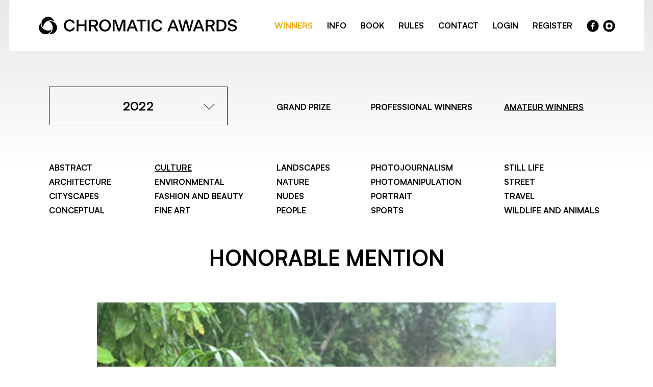

--- FILE ---
content_type: text/html; charset=UTF-8
request_url: https://chromaticawards.com/winners-gallery/chromatic-awards-2022/amateur/culture/hm/4724
body_size: 3733
content:
<!DOCTYPE html>
<html lang="en">
<head>
    <meta charset="UTF-8" />
    <meta name="language" content="en"/>
    <link rel="shortcut icon" href="/favicon.ico" />
    <script type="text/javascript" src="/js/jquery-1.10.2.min.js"></script>
    <title>Chromatic Photography Awards - International Color Photography Contest - Show WinnersGallery</title>
    <link rel="stylesheet" href="/css2/main.css?v=10">
    <meta name="viewport" content="width=device-width, initial-scale=1.0">
    <meta name="keywords" content="color photography awards, color awards, photo, prize, photo awards, photo prize, photo contest, photographic competition, photography competition, photo competition, photo gallery, contest, competition, photography, awards, international, colour, color" lang="en" />
    <meta name="description" content="Chromatic Awards is an international competition of color photography open to both professionals and amateurs. Participation in the Chromatic Awards is your one-way ticket to showcase your unlimited artistic potential and unique approach at color photography to audiences across the globe." lang="en" />
    <link rel="apple-touch-icon" sizes="57x57" href="/apple-icon-57x57.png">
    <link rel="apple-touch-icon" sizes="60x60" href="/apple-icon-60x60.png">
    <link rel="apple-touch-icon" sizes="72x72" href="/apple-icon-72x72.png">
    <link rel="apple-touch-icon" sizes="76x76" href="/apple-icon-76x76.png">
    <link rel="apple-touch-icon" sizes="114x114" href="/apple-icon-114x114.png">
    <link rel="apple-touch-icon" sizes="120x120" href="/apple-icon-120x120.png">
    <link rel="apple-touch-icon" sizes="144x144" href="/apple-icon-144x144.png">
    <link rel="apple-touch-icon" sizes="152x152" href="/apple-icon-152x152.png">
    <link rel="apple-touch-icon" sizes="180x180" href="/apple-icon-180x180.png">
    <link rel="icon" type="image/png" sizes="192x192"  href="/android-icon-192x192.png">
    <link rel="icon" type="image/png" sizes="32x32" href="/favicon-32x32.png">
    <link rel="icon" type="image/png" sizes="96x96" href="/favicon-96x96.png">
    <link rel="icon" type="image/png" sizes="16x16" href="/favicon-16x16.png">
    <link rel="manifest" href="/manifest.json">
    <meta name="msapplication-TileColor" content="#ffffff">
    <meta name="msapplication-TileImage" content="/ms-icon-144x144.png">
    <meta name="theme-color" content="#ffffff">
    <script async src="https://www.googletagmanager.com/gtag/js?id=UA-115952373-1"></script>
    <script>
      window.dataLayer = window.dataLayer || [];
      function gtag(){dataLayer.push(arguments);}
      gtag('js', new Date());

      gtag('config', 'UA-115952373-1');
    </script>
    <!-- Facebook Pixel Code -->
    <script>
        !function(f,b,e,v,n,t,s)
        {if(f.fbq)return;n=f.fbq=function(){n.callMethod?
            n.callMethod.apply(n,arguments):n.queue.push(arguments)};
            if(!f._fbq)f._fbq=n;n.push=n;n.loaded=!0;n.version='2.0';
            n.queue=[];t=b.createElement(e);t.async=!0;
            t.src=v;s=b.getElementsByTagName(e)[0];
            s.parentNode.insertBefore(t,s)}(window,document,'script',
                'https://connect.facebook.net/en_US/fbevents.js');
        fbq('init', '439434743353447');
        fbq('track', 'PageView');
    </script>
    <noscript>
        <img height="1" width="1" src="https://www.facebook.com/tr?id=439434743353447&ev=PageView&noscript=1"/>
    </noscript>
        <!-- End Facebook Pixel Code -->
</head>
<body class="winnersGallery_show">
<div id="main-item">
    <div id="main-content">
        <div id="top" class="content-whole winnersGallery_show">
            <div class="menu-holder content-1272">
                <a href="/" class="logo">
                    <img src="/img2/chromatic_awards_logo.svg" alt="Chromatic Awards logo">
                </a>
                <ul id="menu">
                    <li><a class="active" href="/winners-gallery/">WINNERS</a></li>
                    <li><a href="/information/">INFO</a></li>
                    <li><a href="/book/">BOOK</a></li>
                    <li><a href="/terms/">RULES</a></li>
                    <li><a href="/contact/">CONTACT</a></li>
                    <li class="login"><a href="/login/">LOGIN</a></li>
                    <li><a href="/register/">REGISTER</a></li>
                    <li class="facebook"><a href="https://www.facebook.com/chromaticawards/" class="social facebook" rel="nofollow">facebook</a></li>
                    <li class="instagram"><a href="https://www.instagram.com/chromaticawards/" class="social instagram" rel="nofollow">instragram</a></li>
                </ul>
                <div class="mobile-menu">
                    <div class="bar1 bar"></div>
                    <div class="bar2 bar"></div>
                    <div class="bar3 bar"></div>
                </div>
                <div style="clear: both"></div>
            </div>
        </div>
                <div class="content-whole">
    <div class="content-1088">
        <div class="left">
            <div id="gallery-nav">
    <div class="row1">
        <div class="grid-1-1 grid">
            <div class="edition dropdown">
                <div class="selected">
                    2022                    <div class="icon">
                        <div class="bar1"></div>
                        <div class="bar2"></div>
                    </div>
                </div>
                <div class="list">
                                            <a href="/winners-gallery/chromatic-awards-2025/grand-prize/" class="item">2025</a>
                                            <a href="/winners-gallery/chromatic-awards-2024/grand-prize/" class="item">2024</a>
                                            <a href="/winners-gallery/chromatic-awards-2023/grand-prize/" class="item">2023</a>
                                            <a href="/winners-gallery/chromatic-awards-2022/grand-prize/" class="item">2022</a>
                                            <a href="/winners-gallery/chromatic-awards-2021/grand-prize/" class="item">2021</a>
                                            <a href="/winners-gallery/chromatic-awards-2020/grand-prize/" class="item">2020</a>
                                            <a href="/winners-gallery/chromatic-awards-2019/grand-prize/" class="item">2019</a>
                                            <a href="/winners-gallery/chromatic-awards-2018/grand-prize/" class="item">2018</a>
                                            <a href="/winners-gallery/chromatic-awards-2017/grand-prize/" class="item">2017</a>
                                    </div>
            </div>
        </div>
        <div class="grid-1-2 grid">
            <a href="/winners-gallery/chromatic-awards-2022/grand-prize/">GRAND PRIZE</a>
        </div>
        <div class="grid-1-3 grid">
            <a href="/winners-gallery/chromatic-awards-2022/professional/">PROFESSIONAL WINNERS</a>
        </div>
                <div class="grid-1-4 grid">
            <a href="/winners-gallery/chromatic-awards-2022/amateur/" class="active">AMATEUR WINNERS</a>
        </div>
                <div class="mobile-subcategories">
                            <a href="/winners-gallery/chromatic-awards-2022/amateur/abstract">Abstract</a><br>
                            <a href="/winners-gallery/chromatic-awards-2022/amateur/architecture">Architecture</a><br>
                            <a href="/winners-gallery/chromatic-awards-2022/amateur/cityscapes">Cityscapes</a><br>
                            <a href="/winners-gallery/chromatic-awards-2022/amateur/conceptual">Conceptual</a><br>
                            <a class="active" href="/winners-gallery/chromatic-awards-2022/amateur/culture">Culture</a><br>
                            <a href="/winners-gallery/chromatic-awards-2022/amateur/environmental">Environmental</a><br>
                            <a href="/winners-gallery/chromatic-awards-2022/amateur/fashion-and-beauty">Fashion and Beauty</a><br>
                            <a href="/winners-gallery/chromatic-awards-2022/amateur/fine-art">Fine Art</a><br>
                            <a href="/winners-gallery/chromatic-awards-2022/amateur/landscapes">Landscapes</a><br>
                            <a href="/winners-gallery/chromatic-awards-2022/amateur/nature">Nature</a><br>
                            <a href="/winners-gallery/chromatic-awards-2022/amateur/nudes">Nudes</a><br>
                            <a href="/winners-gallery/chromatic-awards-2022/amateur/people">People</a><br>
                            <a href="/winners-gallery/chromatic-awards-2022/amateur/photojournalism">Photojournalism</a><br>
                            <a href="/winners-gallery/chromatic-awards-2022/amateur/photomanipulation">Photomanipulation</a><br>
                            <a href="/winners-gallery/chromatic-awards-2022/amateur/portrait">Portrait</a><br>
                            <a href="/winners-gallery/chromatic-awards-2022/amateur/sports">Sports</a><br>
                            <a href="/winners-gallery/chromatic-awards-2022/amateur/still-life">Still Life</a><br>
                            <a href="/winners-gallery/chromatic-awards-2022/amateur/street">Street</a><br>
                            <a href="/winners-gallery/chromatic-awards-2022/amateur/travel">Travel</a><br>
                            <a href="/winners-gallery/chromatic-awards-2022/amateur/wildlife-and-animals">Wildlife and Animals</a><br>
                    </div>
            </div>

            <div class="row2">
                            <div class="grid-2-1 grid">
                                            <a href="/winners-gallery/chromatic-awards-2022/amateur/abstract">Abstract</a><br>
                                            <a href="/winners-gallery/chromatic-awards-2022/amateur/architecture">Architecture</a><br>
                                            <a href="/winners-gallery/chromatic-awards-2022/amateur/cityscapes">Cityscapes</a><br>
                                            <a href="/winners-gallery/chromatic-awards-2022/amateur/conceptual">Conceptual</a><br>
                                    </div>
                            <div class="grid-2-2 grid">
                                            <a class="active" href="/winners-gallery/chromatic-awards-2022/amateur/culture">Culture</a><br>
                                            <a href="/winners-gallery/chromatic-awards-2022/amateur/environmental">Environmental</a><br>
                                            <a href="/winners-gallery/chromatic-awards-2022/amateur/fashion-and-beauty">Fashion and Beauty</a><br>
                                            <a href="/winners-gallery/chromatic-awards-2022/amateur/fine-art">Fine Art</a><br>
                                    </div>
                            <div class="grid-2-3 grid">
                                            <a href="/winners-gallery/chromatic-awards-2022/amateur/landscapes">Landscapes</a><br>
                                            <a href="/winners-gallery/chromatic-awards-2022/amateur/nature">Nature</a><br>
                                            <a href="/winners-gallery/chromatic-awards-2022/amateur/nudes">Nudes</a><br>
                                            <a href="/winners-gallery/chromatic-awards-2022/amateur/people">People</a><br>
                                    </div>
                            <div class="grid-2-4 grid">
                                            <a href="/winners-gallery/chromatic-awards-2022/amateur/photojournalism">Photojournalism</a><br>
                                            <a href="/winners-gallery/chromatic-awards-2022/amateur/photomanipulation">Photomanipulation</a><br>
                                            <a href="/winners-gallery/chromatic-awards-2022/amateur/portrait">Portrait</a><br>
                                            <a href="/winners-gallery/chromatic-awards-2022/amateur/sports">Sports</a><br>
                                    </div>
                            <div class="grid-2-5 grid">
                                            <a href="/winners-gallery/chromatic-awards-2022/amateur/still-life">Still Life</a><br>
                                            <a href="/winners-gallery/chromatic-awards-2022/amateur/street">Street</a><br>
                                            <a href="/winners-gallery/chromatic-awards-2022/amateur/travel">Travel</a><br>
                                            <a href="/winners-gallery/chromatic-awards-2022/amateur/wildlife-and-animals">Wildlife and Animals</a><br>
                                    </div>
                </div>
        
    </div>
        </div>
        <div class="right details-gallery">
            <div class="header gallery">Honorable Mention</div>
            <div class="image-wrapper row">
                                <img class="resized main-img" src="/upload/images/1657956347mp2r_victor_kinyaiya.jpg" alt="Kilimanjaro girl and her umbrella" /><br>
            </div>
            <div class="author row">
                Ella Harari, Israel            </div>
            <div class="title row">
                Kilimanjaro girl and her umbrella            </div>
                            <div class="row2 description">
                    <div class="subheader2 row">DESCRIPTION</div>
                    This sweet little girl, from my tribe- the Chagga people from the lower elevations of mount Kilimanjaro- was on her way to school on a very rainy morning, carrying the local umbrella- a water yam leaf...<br />
Her mom covered her with a kanga- the traditional women wear- to protect her from getting her school uniform all wet, and I couldn't resist asking her to stop long enough for me to take the photo. I f I win, I will use the award money to pay for her school fees.                </div>
                                        <div class="row2 bio">
                    <div class="subheader2 row">AUTHOR</div>
                    I've been wandering around East Africa since 1993, and been spending most of my time in Tanzania for the last 3 years.<br />
I'm gathering the stories of the old traditions of the tribal way of life, in a changing world.<br />
Ceremonies, rites of passage, community values, ancient crafts- Africa has so much to teach us Western people, so much to remind us- as we were all a tribe once.                </div>
                        <div class="row2 back">
                <a href="javascript:history.back(-1);" class="details">BACK TO GALLERY</a>
            </div>
        </div>
        <div style="clear: both;"></div>
    </div>
</div>
<div id="zoom-image">
    <div class="zoom-top">
        <div class="zoom-close"><a href="#">Close</a></div>
    </div>
    <div id="zoom-main-container">
        <img alt="Kilimanjaro girl and her umbrella" src="/upload/images/1657956347mp2r_victor_kinyaiya.jpg" data-zoom-id="1" style="max-width: 100%; max-height: 100%; position: relative; top: 50%; transform: translateY(-50%);" />
    </div>

</div>    </div>
    <div id="footer" class="content-whole">
        <div class="content-1160">
            <a href="/" class="logo">
                <img src="/img2/chromatic_awards_logo-light.svg" alt="Chromatic Awards logo">
            </a>
            <ul class="menu">
                <li class="desktop"><a href="/information/">INFO</a></li>
                <li class="desktop"><a href="/terms/">RULES</a></li>
                <li class="desktop"><a href="/contact/">CONTACT</a></li>
                <li class="desktop"><a href="/login/">LOGIN</a></li>
                <li class="desktop"><a href="/register/">REGISTER</a></li>
                <li class="facebook"><a class="social facebook" href="https://www.facebook.com/chromaticawards/">facebook</a></li>
                <li class="instagram"><a class="social instagram" href="https://www.instagram.com/chromaticawards/">instagram</a></li>
            </ul>
        </div>
        <div class="content-1088">
            <div class="left desktop">
                <a href="/login/" class="btn">SUBMIT NEW ENTRY</a>
                <div class="copy">© 2026 CHROMATIC PHOTOGRAPHY AWARDS</div>
            </div>
            <div class="right">
                Our mission is to promote a unique approach at photography and help photographers gain popularity and recognition in the international art scene.
                <br><br>
                REGISTER NOW! Submit your photo and take this once-in-a-lifetime chance to unfold your stories beyond the frame on an international scale.
            </div>
            <div class="mobile">
                <ul class="menu-mobile">
                    <li><a href="/information/">INFO</a></li>
                    <li><a href="/terms/">RULES</a></li>
                    <li><a href="/contact/">CONTACT</a></li>
                    <li class="login"><a href="/login/">LOGIN</a></li>
                    <li><a href="/register/">REGISTER</a></li>
                </ul>
                <div class="last">
                    <a href="/login/" class="btn">SUBMIT NEW ENTRY</a>
                    <div class="copy">© 2026 CHROMATIC PHOTOGRAPHY AWARDS</div>
                </div>
            </div>
        </div>
    </div>
</div>
<script type="text/javascript" src="/js/menu.js"></script>
<script type="text/javascript" src="/js/detailGalleryZoom.js"></script>
<script type="text/javascript" src="/js/galleryNav.js"></script>
<script type="text/javascript" src="/assets/3588be85/javascripts/flashMessages.js"></script>
<script type="text/javascript" src="/js2/slider.js"></script>
</body>
</html>



--- FILE ---
content_type: image/svg+xml
request_url: https://chromaticawards.com/img2/chromatic_awards_logo.svg
body_size: 174639
content:
<?xml version="1.0" encoding="utf-8"?>
<!-- Generator: Adobe Illustrator 27.0.0, SVG Export Plug-In . SVG Version: 6.00 Build 0)  -->
<!DOCTYPE svg PUBLIC "-//W3C//DTD SVG 1.1//EN" "http://www.w3.org/Graphics/SVG/1.1/DTD/svg11.dtd" [
	<!ENTITY ns_extend "http://ns.adobe.com/Extensibility/1.0/">
	<!ENTITY ns_ai "http://ns.adobe.com/AdobeIllustrator/10.0/">
	<!ENTITY ns_graphs "http://ns.adobe.com/Graphs/1.0/">
	<!ENTITY ns_vars "http://ns.adobe.com/Variables/1.0/">
	<!ENTITY ns_imrep "http://ns.adobe.com/ImageReplacement/1.0/">
	<!ENTITY ns_sfw "http://ns.adobe.com/SaveForWeb/1.0/">
	<!ENTITY ns_custom "http://ns.adobe.com/GenericCustomNamespace/1.0/">
	<!ENTITY ns_adobe_xpath "http://ns.adobe.com/XPath/1.0/">
]>
<svg version="1.1" id="Warstwa_1" xmlns:x="&ns_extend;" xmlns:i="&ns_ai;" xmlns:graph="&ns_graphs;"
	 xmlns="http://www.w3.org/2000/svg" xmlns:xlink="http://www.w3.org/1999/xlink" x="0px" y="0px" viewBox="0 0 391.6 36"
	 style="enable-background:new 0 0 391.6 36;" xml:space="preserve">
<switch>
	<foreignObject requiredExtensions="&ns_ai;" x="0" y="0" width="1" height="1">
		<i:aipgfRef  xlink:href="#adobe_illustrator_pgf">
		</i:aipgfRef>
	</foreignObject>
	<g i:extraneous="self">
		<g>
			<g>
				<path d="M37.7,22.3c0-7-5.7-12.7-12.7-12.7c-1,0-1.9,0.1-2.8,0.3c4.4,2.5,7.1,7.2,7.1,12.4s-2.7,9.9-7.1,12.4
					c0.9,0.2,1.9,0.3,2.8,0.3C32,35.1,37.7,29.4,37.7,22.3z"/>
				<path d="M32.2,9.9C31.9,9,31.5,8.1,31,7.3c-1.7-2.9-4.4-5-7.7-5.9c-1.1-0.3-2.2-0.4-3.3-0.4c-2.2,0-4.4,0.6-6.3,1.7
					C7.6,6.1,5.5,13.9,9,20c0.5,0.8,1,1.6,1.7,2.3c0-5.1,2.7-9.8,7.2-12.4C22.4,7.3,27.8,7.4,32.2,9.9z"/>
				<path d="M4,16c-3.5,6.1-1.4,13.9,4.7,17.4c6.1,3.5,13.9,1.4,17.4-4.7c0.5-0.8,0.9-1.7,1.1-2.6c-4.4,2.5-9.8,2.6-14.3,0
					c-4.5-2.6-7.2-7.3-7.2-12.4C5,14.4,4.5,15.2,4,16z"/>
			</g>
			<g>
				<path d="M51.2,17.9c0-7.3,5.3-11.7,11.1-11.7c5.3,0,9.4,3.1,10.1,7.8h-3.7c-0.8-2.7-3.1-4.4-6.4-4.4c-4,0-7.1,3.3-7.1,8.4
					c0,5.1,3.1,8.5,7.1,8.5c3.2,0,5.5-1.7,6.4-4.4h3.7c-0.9,4.8-4.9,7.8-10.1,7.8C56.3,29.8,51.2,25.3,51.2,17.9z"/>
				<path d="M76,6.7h3.8V16h11.8V6.7h3.8v22.7h-3.8V19.2H79.7v10.2H76V6.7z"/>
				<path d="M103.9,20.3v9.1h-3.7V6.7h9.9c5.2,0,7.7,2.9,7.7,6.7c0,3.7-2.2,5.7-4.8,6.4v0.1c0.3,0.5,0.5,0.8,0.9,1.5l4.5,8H114
					l-4.7-8.5c-0.3-0.5-0.3-0.6-0.9-0.6H103.9z M103.9,17.1h5.8c2.8,0,4.2-1.5,4.2-3.6c0-2.2-1.4-3.6-4.2-3.6h-5.8V17.1z"/>
				<path d="M120.2,17.9c0-7.3,5.3-11.7,11.4-11.7c6.2,0,11.4,4.4,11.4,11.7c0,7.3-5.2,11.9-11.4,11.9
					C125.3,29.8,120.2,25.2,120.2,17.9z M139,17.9c0-5.1-3.2-8.4-7.4-8.4c-4.2,0-7.4,3.2-7.4,8.4c0,5.1,3.2,8.5,7.4,8.5
					C135.8,26.4,139,23.1,139,17.9z"/>
				<path d="M150.3,9.5v19.9h-3.6V6.7h6.2l6.2,18.4l6.2-18.4h6v22.7h-3.6v-20l-6.8,20h-3.8L150.3,9.5z"/>
				<path d="M189.8,23.8h-10.1l-2.2,5.6h-3.8l9-22.7h4.1l9,22.7h-4L189.8,23.8z M188.6,20.5l-3.8-10l-3.9,10H188.6z"/>
				<path d="M201,9.9h-7.5V6.7h18.8v3.2h-7.5v19.5H201V9.9z"/>
				<path d="M215,6.7h3.8v22.7H215V6.7z"/>
				<path d="M222.4,17.9c0-7.3,5.3-11.7,11.1-11.7c5.3,0,9.4,3.1,10.1,7.8h-3.7c-0.8-2.7-3.1-4.4-6.4-4.4c-4,0-7.1,3.3-7.1,8.4
					c0,5.1,3.1,8.5,7.1,8.5c3.2,0,5.5-1.7,6.4-4.4h3.7c-0.9,4.8-4.9,7.8-10.1,7.8C227.5,29.8,222.4,25.3,222.4,17.9z"/>
				<path d="M269.7,23.8h-10.1l-2.2,5.6h-3.8l9-22.7h4.1l9,22.7h-4L269.7,23.8z M268.5,20.5l-3.8-10l-3.9,10H268.5z"/>
				<path d="M289.8,11.7l-4.7,17.7h-3.9l-6.5-22.7h3.8l4.9,17.7L288,6.7h4l4.6,17.7l4.9-17.7h3.5l-6.5,22.7h-3.9L289.8,11.7z"/>
				<path d="M319.8,23.8h-10.1l-2.2,5.6h-3.8l9-22.7h4.1l9,22.7h-4L319.8,23.8z M318.6,20.5l-3.8-10l-3.9,10H318.6z"/>
				<path d="M332.2,20.3v9.1h-3.7V6.7h9.9c5.2,0,7.7,2.9,7.7,6.7c0,3.7-2.2,5.7-4.8,6.4v0.1c0.3,0.5,0.5,0.8,0.9,1.5l4.5,8h-4.3
					l-4.7-8.5c-0.3-0.5-0.3-0.6-0.9-0.6H332.2z M332.2,17.1h5.8c2.8,0,4.2-1.5,4.2-3.6c0-2.2-1.4-3.6-4.2-3.6h-5.8V17.1z"/>
				<path d="M349.9,6.7h7.4c7.3,0,11.9,3.6,11.9,11.2c0,7.4-4.7,11.5-12,11.5h-7.4V6.7z M356.9,26.2c5.8,0,8.5-3.2,8.5-8.3
					c0-5.1-2.7-8-8.5-8h-3.2v16.3H356.9z"/>
				<path d="M371.4,22.3h3.7c0.4,2.9,2.7,4.3,5.6,4.3c2.8,0,5-1.2,5-3.4c0-1.9-1.8-2.9-4.7-3.5l-2.4-0.5c-4.3-0.9-6.5-2.9-6.5-6.3
					c0-4,3.7-6.8,8.3-6.8c4.7,0,8.1,2.5,8.6,6.8h-3.7c-0.3-2.2-2.2-3.7-4.9-3.7c-2.5,0-4.6,1.4-4.6,3.3c0,1.7,1.2,2.5,3.8,3l2.7,0.6
					c4.2,0.9,7.1,2.9,7.1,6.5c0,4.7-4.2,6.9-8.7,6.9C375.7,29.8,371.8,27.4,371.4,22.3z"/>
			</g>
		</g>
	</g>
</switch>
<i:aipgf  id="adobe_illustrator_pgf" i:pgfEncoding="zstd/base64" i:pgfVersion="24">
	<![CDATA[
	KLUv/QBYbJoEjhCG3gw2IFGTDAcADAAMKAgCFHxJM8xrrIXoGqOx79/iNsPP4ToaIYQuGyhJKaWU
KZl0B9XdfwCrDgECShC/C7MLDwwJYECDYzqwgcMBx/Q4wdFDBMccC0gBBo45OjgcBeGBUQIID4yG
wwkwcDgGwgPjVbbVLZ1y9YE/oqSjP1Llg+5KEo/7Lv9hYBChgw5SsMHhgiMDChNA0IDw5WgplMeJ
UtCfMawqcyWZ3dmUObDMdLWzf2zuhle3c6SkEUKzZeyfFeGdZqbudYalos+dNHXDolfikH2GxOnK
HIZtElbNjf7jHXoyk3yZo4aoxr+ppOx4sq77nZ00TeaYQnjgYMnkccdsgGGhMBTGYXFgMIxF4tmD
0UQqjDvWbyxuPNGwYlgoDMThOVkKoxQK42BlMBgLQ2EkEMbhBp4ZDAbicAOvWsOusZjFMNxYXCoM
KrLXxkAYwhSKskwcGmgYFwxGEXSgw5QMcpEV4Q8IYzGLGlPb7noHQ0F2Gee7f0ggalCd3QFxMBIL
oy2VgQcq9KWBmXfNitxjEYqD4rA4HAOZoQyuDwqEgsGTiUUPRZRhgEnMGflDooiFnWEUQymMMeww
byQWCcMMprJD4wdEQrE4M4oSaQbiDIZVwZCLQ40DGnWwwrh/1VEkDmdYzRgMBQKRRoQ4pBnmqrtg
SCAOPSSaUSUzLIzP02oKjx4GBiNooFBhggQWtMBCwwQSHCm4UGEFLdCA5SnRsOnOpBFlVgfP0K41
9k3vypa+u1KCoYsqkhALxEQoFlfz72eXz9pZuR9j3bqXW637x8+8tY7UkjE2cADjkDBcZzAMYMy1
reJQRjZDKR+YfQXroL5W6Cr/eqOpIRvb0EwvNBtapfAwckpi4mDJ9KqMBofML5kjcfz6xd9dyhgb
UBwSoTAOikMinnhWxLAw0AtEAoEwDosbkzASz8ogXFziDpe2wkAssIwnnhcIhJGYwxyQbLg4uZgp
1ZoKchlphImSDla3SLtx8NXODoiErS5vHBR+3T5G4rA4MCSMQwKRQEzLwPwBYQAjMZU/LIw8GIfE
ZI8wEk5jIjG1cQYpeoWJUhjtC5vz1d3lHS5xixujY8YTB8UoFsbCSCgOCOsicQrEGQ3D54wpBlIQ
OY2EQGANRQJhoNECYSQQCEMUIjGHxU0V9Uhjwrq0qcG7vmd1qlnZsmeIRynVF1/dJL2ZstuQqKjw
rm7FzOpc9X5JNSZz5JxlPVclyffGhuy302QOfLp043SQTOa41uEYX1NnMkchfsZ8hzAUxr1OB4Vx
yBvz+RmHw103aCQ0REyFs/IMRCqSIXvPH56ggx0ucVgcxhAKS+ACaxwQDGQkfjjCMC8OmXTUnC3v
iKaYZiWbZ+ewiK5ooCIRh8VYccMAWIZbIG7c4RnNMZjCFgkrf2EQ2Y5Mo5BrxngzOrK5USsPja55
R7PEqVlR5ri3nlkz2zUNAxgWFomjYhhKiXqiPSgOioRioZiFF0U2It4k4+NsI8Wio22ld9xhJ8+P
1A7qccdcZQ4ftpU5rCZCqv9VI+JtdHg2J3OUy1hDSzK6q0ObfZz9BjoMDAbCMBQLg1xmJBQGld0o
HYwzMDNxBeEhFYcFIeoIBCLRQyQUVpTiEAqFgkHRBS1sgYsvEAvFgmFRBmIwBmQ4A4JBYRjGIoEw
DEXCQOshy/CaOsNQtMZhTq5xsCKXYWHgGEgLA8FQWqRxIw00rKjGMCwUCYSRd6syAg9nY6HIhZFA
JIq4Vq2YBNYwOgkGw3hiFQfjymgYdZTGJehgZXucsFJiPjdlxxwYzMwYHSDwZI7LQctJRKq7uTqa
X/QsOtfqenehZQ6f8tTslM2RGAwHQzFFNqoUaKAZGPQAwaFBAwcRKFCogBHJ1XFHfRzH8bP6ZIxi
lczZbrHM5kQjY9SMZpN3KzsZYwwMIjRoMCEEEixA4MZMfhoUxKenrlb+T5N3U0ay0yaLfC2Us3vn
ZUYqVcocdDJ2eildebQZmQPrDD/FpJ4tcxyzKm0wz2WYV5PLw7ZkjiHMetERub+SOajObug9y7KU
MTpAOKnkr28yx2nyY4W+PCOZY467f4d35KpH5qipvcrWpqrMgXk9ntVV1ksXZp7GXJg3EgrF1KCy
M/IHhKFYDINRhpoST1xxBRqJmoEIzCcUNX5AMBijoDMOiKQbRqVheQYpzEggFLb8AWEYYGpTGTiW
RwPnJv8biXPPtDPOzrAxOmAnYTyxbLayO+PxogwJRI1EEwnE3xt4vSIiw7UZxphhmOmhDOP/AoFk
JJDQoLyqoShEIY5mDAtaLBAMeVhUTpuYzkzxFrQwhSGSyoqD4qg4xZWCFoifDQMgLGEJQxsGMHLN
leZTHNCFGAaGBcNisVgkFonDLWxRi/IsGBQLxeKgqGMOA4MKHmiY8IBW5qjbyJk2WIcmg3bT5qUV
NVPmSM80y4SZU5O0wdCxgb5v3AcvGDxUk0FUVIeIhGLBMGW0akowjNWMUhkmQrGYmysdXV2dnWF3
ebhDYjFYbB3iEYYCF5OlpKzLvFHDMKgMO8wbqVgwfGqj7DAPRkKxYDgMYmxYIhaIMWoqO8wfEMYi
sRhFFTXVFT8Y9YLKLn9YJAzFgmEYarL7gQGRYFAsGBhqjHEAw5gFg7FQLBQJhMJAHJ54RgpSGOQq
FAwLRSKRSByeBp4lihKjQNxIBJrhsFAcEscyqjjiiBoMVwyKPKN1VljCsI0dEEeFMMJG3UTMwXAN
hoUCDQUCE4fnjcSyMhJS0WBIKBCH5xmHd2WGhZH4IfGK3DGGMhaKBKJer0OiVbkWtKAFGQpSHG50
dEVkGipVYQNhhBM++HCj0Vxkl6GKLrpo4tAb2LNSqW69mMU9HgODChciNEADCgsFwugA0TE6QEB4
YEwAAeHBMdNj7Lijh4/BfFlh4WUO59hl0Ur2nsyBZG/P3stLlDmsDNEM3WJ7GWMDhgUEhAdHGTMd
D02NzQ1OzucwiEmMYhbDMMa0dalV6xWbfQ9FNFFFF2XouLbJZfMZnb4PRjhhhRdm8FDJRFRkdIRk
JJ0OhKAEKWhBDDTVclFVWV1hZb0OhahEKWpRDDVWs5GVmZ2hpd0OhrCEKWxhDGbM9Xx0dXZ3eHm/
wyEucYpbHMMNFo2EhYaHiInHAyIwgQpcIANONp2UlZaXmEbm85CITKQiF8mQ896n1+13fP4/HPHE
FV+c4XPowQc61MEOd8BDHn44HBCHxEFxWBwYDsYgijCCEIUwxCEQkYgjDggEIoFQIBYIBsQkmnCC
EpWwxCUwkYknDglEIpFQJBYJhsQoqrCCFKUwxSlQYaTiioMCoUgoFIqFgkExiy68oEUtbHELXOTi
i8MCsUgsFIvFgmExDGUwAzEUgzEcAzIkwxkODAiGBIOCYcHAwMCADMZQDMRQhmFYLBQLxOKw+CIX
ucCFLYxaeNEFg+IKVJiCEgkEJozhCETYIBaHxOFAhx4Mhi+e+OH56xlSkYjLSisQgQdDQisOcQe7
ShjCbknmRSUKUeOqZCgmgTg8Z86K3DG6MBSJ/0D3u0hFGs4mIiIah2a9KoPK5ZpiUCDokMTghc8o
vhK0QCgQCMQhjUIY0TsYJRr1OqUZbnGLU1ziEGWwhRkJQ9yOdlaLUmShQQunzxiPGbroKUZxmMN8
cnDMBzBygYtaeDGLhSKhOChScQpTkMKKKkaxSBiJxCHxRCYygYlLWKISlHDCiSYmwbBAKBAJBAJx
QBxxRCIQcYhDGKIQhSCEER0Ew2FxUBwMxSFxQBwQh8PhcPghD3nAwx3sUIc60MEHH3qYA8MZvvji
iiueOOKHH46/3+32ep1u+H4/nzMkQy5SkYpMJCIRechDPjMxMS8vLS0rKSmdzeYkAy5QgQpMIAIP
eDwmGomIh4aFhYTG4uAgwy0ucYg73OF+eXh3d3Z1dD5fb26OwRamMIUlDGEHS0tDM87MyshstTGG
YqhFKSpRiDrUoV5YV1ZVVK7WFAMtSEEJQtCBTklIR0ZFptIQg42FFU4Y4YPvNNpcJtv1WNFEET30
zWKtVarbThlmMYlBzGdqaAwDGBswNEAcPuYwMEgBBQsRVJA4BJCCFbQgwgTEBUcGFyg0TNAgggUE
UEAc1wEMwCZQwZA4UGHQHFDBcWHQHIhwQQUdMOCCA4OGCxNKMIHDQoMGFCZ8IAQXIkQAAxcaKETY
IAIXHBhU2CACB0cDhROk4MIIDhYiUIiwQYMJJjTgggODCBMkXBEHRNCgAgsR6EADCg0bII4QdOCB
CQ0IgYQLEU4wAQsVLkzQYHEcGBwmmHBBQgMJOrDQMOEDEUYgYUIISBDBAggmbLBBhEQKKKhAQgou
dJCCCxYiXLBwuODAIMIILFRQwQlCcCFCBChAgEIENqhQgQIXHBikQMLUHBBBBBV0EMECCVRQwcKx
QYMKNCAzByKwQYUKFDhC0EEJLCAOCw0XLkSQ0HChgxRMoGEDCRMuWIgQgQsODCKM4IIDAw46mLBB
BQ9wkIIJXHBgcEQYgQokpODCBTiwUOEDDYoLDgyOBgsRNmDAgAQTIsgFBwYlUEEECx6ocDRMoBDh
BCk4QYUOUmDBAxC44MDggoQGEXgAAocGDSqYYKHCBQkNFrjAqPABCgogQQkqWEAAhQkgKMEGEYCQ
DzBAQGHCBQoTLESAQoUHQCBBCS40TAAEFTaoYCECDx4YHVyg0MABBxUSGlBYPHhgTMABMuOABART
aLhwIcIGDK6m9fD3x28nJQ+jBhMsIAACVg7gmLMMKEwAwQQLEGgAQYQIPMATNEywgGnQAEEDCosT
NFyIQMFCw4UNDhCwCjg8MHpc9sj+mLEetfE1yubhjtHaspTC5jFHGk3ZyMxnJz6SLg0HnyOHNIDj
ko7TbGIK4h0ZNEywQAUKUGggAQQgTI9yBhdAAMEEED4wAcIFCg0XKFRIQKAwAQQNCAjYDiw0pCBC
AzgowQPyQgk2qNBBgwQuNIDAQgQKNMIGDBcsHCDYBg0aVHDAFXB4YPTIoGGDCBIm0AACCxEaAKGs
gMMD444MOrgwgUIFLDRsUAIJzFRN4IKFQwOFCg84MjhBwwQTNKB5AAe6qMfJNQdw/ExutsEEkykb
wGEy94YLETYgAQcNFHgpk5xzS1p7VDppBuuoYrsxo9zhkUEHI7AQgQMSVLCAQQdSYKGhgwgR2MAF
c2SAQIAEHjww5sigAxBQmHDhQsMEGkAQgQMFQEAFHB4YRwYNIIjQQQUgkAIODwzPHRlYaPAAByV4
gAYbTCgBAoKrgEOPCxE4sFCBoWGDCQwQTAGHB8YIJETYAHGcoMIGGzRk4IhwgUIDCCI44KAQIQWJ
I4MOLFTYoEKigw4aJFSwEIELFBo4KIGECooHDwyienx63shZexBVYc5MjaXmSK7jjHTQIIEJCXjw
wBjbAA609jCzARw/PDJAQQUECChM0IBCCSogHjwwKOl6ZNCgggkddBDBBBQiJB48MA==
	]]>
	<![CDATA[
	qDLIHvZYWnmPDBouRFBQqDABgwkRpAIIKmwAoQMNLEQ4QQQIEiZciMBBBQshkHDBkUHDBhcmUODB
AwODCw4MRjBhgwoJOCJQoHC44MjAQgWGEfSRAYUKEzqw0GABCKmAw4MHxkj5wEACF1iocCGChQsd
lGCDDRRwHBlYqHAhQoOFxIMHxjFCA2jwQAUNDgOYQAQA8CA3V3jBw8JpjaXtZ9ldsdbbW6NTbcqz
9hJ9ZGMzI6ua/GD9WTwiWyKZYQ3PlOaSzHtgVdu7nhH+8pZ2uyKjK+zYFFpe5u90V3Ys4piraj77
OjfLql/4y0LJyemLl+icK8Tn9CjdyOpZd1UtmEfx8uURywOLzfTPWrcnteZDhkacHnW30TNdOTPV
ykhz94QktMRmRL67nNp4HGrOTXdzdvi5T2FJGZ7rU72cfRj+n7udJGU59Sx27lbmI7GZLivtVSKp
qx0d85YeyY7G7lDGfBy+fPaxrF1zkl40FXNn0AZr/GHh5EfQV1Q/T+KVbr0edYRYdVNPspW0Huip
OauZLBbrVVvWvYboepf1sy00lXO//jfv2PNXQbf3KkwzX9OH4/tlm3Zl26808vz4pvvkkFh5XK+f
3emOYtQDKdOQDqnG6u6PyVRV1rEfqUHX7lQ1Z6vB+tSXRTy727XWnLo7srs0S9VmhPcpW16veta3
q8lmr0bTNKqJ/huqExqJ2f67O77Zph1R0E4r3VfZejuWIR8+pCnrXb/Bi7nMkkawpq6Pr3L7n+zv
MoQpl3BYdbf6ZKpWj+tuNiitvLqke7WG3Gri2eiEl3jHewV/n8ksbSYrCZiTf2+MyPjO73YpMytv
mW9dbwqliMysU8k2T2xaViZ+cVJC/vWh4NSy3Ccd4T2flbt3nu5ed4SoWT7bIXXojmWVqyJd1WtP
Vd0k3MlJJDZqqz5nS+38iequjZQLPTlTSHbaiPQk493OyuxJFxLWrabI8FSb6uZJNvlrrxGPJ42V
4//Kymoz36kuyTpqNfteEsofxDvaKeheWeHdhlLSRq3iHQdHho56L+yplFS+XpHeG+txRWh3xyyJ
qRAeGIrj6sSIjAZ7k2dktzN3MntOXV45Petxu28+HLuXzSRRIbl8dLrO2W+a98qynHtQ6+j2PMsk
lwebV/eV12LlfU/b5MrGOO1RZZZ3N+phK3mw7XNeIeqRZ4N3pZab8nF18kxGQtFCdWWWrlx3zq5e
LZPWtdfMiF/01E4S6n76jNtfvp6ukmxWzb1Poht7WUvsrUPq6zROxKupq8b+XXc9bylm48lUH8uT
so2eRkX27YRYN2PKjSs2rmnSymj1SVMi1u8/uTHhDGY98UZojNTWx8hOViOVddmQL4fFKfbsdi8h
LI1h1Q4T7XZff3c3Z1YfIt/Rrbx6mtO9lymuIk0tSK1eXV1dTtWyZ84JWVk5c85uVwphE2mu7DeD
cmwmpsl+n0tlqSX7dE4sS0m3veiWy84ZyUZj9sMm9TfYmp/SXsSTug5S005VFLvWPn7KXc1+RIht
2at80mzOr2zPsUpmsfZSR/reaFp7z0zovfqRSe41w/vrJRvJl4qlsdPv5N7OWA5+5iTW1uBNH0EJ
d/E5a6pEH7qTOtOtDt/0/1/iXd6pbqkT67XKutKgPZlF35/BlMQkK8szXp7w7h7OeR6dsCkvvBsZ
15zyZx7+tPDqkJJeRxcqyjs6uvUpNU8eOFbyrBrxk0zqRyHZh4SQmvn71qogmpEt000fN67UsXqS
z6oR3q2Umqu0zA+vMM8G6+NdSXGS6ux5KjHWTkLYy5k5Ow1Wgg3epiXX4u0OfvIs2Y5rr3vex5Zi
12yvvFNLVjX7oJkg9q0ju3NMKJtYJ3OWkMxlp8uRZo8lhn1lIRpeEeudO+aZoPWdIjqrYvpz99aW
ov4t50jdK6virTZmyXvypMcOCqZfRyT+UIq9WST3S7lXjYlPFrrTF3rhbWqzUT4lO58odm1wmha7
hU3/PnmTuu8QDR6xSrC9q7V05MPf0X7y9sbqTEIu1lx5x8xLubfF3CteoYm5VvjBG8qXze59jU5I
VHUrie5Idakq3rkz4qptSni0muqeJkurRneyWaqaNyQTrGJVzOo0SrTfzeXO9hHfzoQkmJlhXmkq
i2VnxrO7Q1LsYXgnWcfxzkfYI+0VrEkSq+NsTyus2s9l8Vu7WVrocFbaeJqi/KDJyjvJG9N4O0mw
+RK+9pGbHolpHjvNXO492zZ2QkuxN61XhK9tfpVj92tXFk++khY/RBdL8FxHfD3/l3a6TzntpSGx
60FvdvBXNDYnoh2vB53JkTvFGxZKtYV2yjTJ6/yoPSsvlD2wTNIfbyLV7lMnxT+sH0yUfA97odQP
dAUnrfCXPZnpcVT11Tu9uEUncjnJ8uqZSDL1gSg4VjiS48OZOHRkeX7d45QZ3/itX7A98kcbe6ZP
7D2M/Fbn8mq7p0iePUxWZnyPl9ds2a1I0qzxWbxVWdoeeBuzymGPvjfFu2ZS7XHnGkl+PTA9mfcj
y8F79ZY5GyK7Y5KJyNLsVIZS2Nrk2fHyMojGtLSP6ULXI++cdFQ9LH+bu+1+iEa7192JEZKNd6tC
uU1ESCRoY72T9bCyM+Ete+B4Lu1FmEJXv9SPOxalnY4pdYVHnS7R7nqc7yTvbETHx1Rnvan8WtWr
lMke/5yQj7Te0vFhMyZmx53fq8/94hpefkc7llm3wxKPjzJWEA97sWOfKgu+R6Vl8zcS2dFoUll3
PtDbyI/jU1BC51q8+SplEut9hs2sZHugacTs6F75+4yRvCQ4HL3qJfFAw5GRQDlpdcOalK1m9UOU
gENWq2N90LTsrYspx6R5OPFV9bFBeY++Us6Oo/GOZ3e0sMwl6KIhm3LdmRe0j5rpzK5PoknaRytv
xq0jGorJv2AetyRqPacWkw8yOvGPwtf0QJPJ/cjBo+uFVHI2stgPa/6qPu4l68NyLPXjr/HVjXVx
fdwdbX9Yr7oRHL8jzYOqZrLecoqNj8JbfodVrbJ+ZSM1Pkxnn1htMyNlRvWpl5Bdzvd3Y4N2lVPo
z2+KiLXZMmnmoCxKJVCa8eg+t7pXUUlard2pe6GVuHrQdKQ4EOdhhIh0LyYJVZ8nls90Sj7n8Iy3
XiWnR7HyxuzmWl9ez5LtTvcJUg/fvbn2cGEZ3omuJJ1kvKVJPr3hUUXCv2iHp82ynNorpDusHm6e
0B2uzb2bkoSsx6VJ5uoliIfblu9kR8m6jfA1L5q5ypwpvCSiyX/QSW5bdVc7rz4VuwAGDgwuOG7h
AEGDhgsRGkjQIAEIHShAAB+oACEFJIjgAAgdKKACEB4YFQgAhAfGB14lPVq2WIKtrsZVcn8e39UT
KyZ6xvfP5EoH5lwKj9slvqeyCZbKxwrhUZzbe/wtWXLSCZmYhDKZs9NFoheexJdGVKLTuHdQlpnp
1PxNjsxxgHbUckzHqZRUfADCA0PCYbIRtONqhNnX5UlNRw8PS8b+kE7QBOGBIcF42CEZ9kxHUhpV
Yo9Wi5mOw5dgHtQ5v6eck5dsksujKIna0nG6VB6+SiS/+ZMOHTQ1yTtqhn7+E5sod4fRefdtjCTR
R9pP6o7KzhA9W6dlyeFxrqAhkeQdvx8mPY8kLh9ng1J3ZN01dfukGPl4yXJ2lH1KKSXKE6ujZYRT
RT56JklHkc6u5MgHFVWMjrucniTpAz2GWDLlw+qkPjpvTx/8ZQp7oGtPHYlOjmwMZXqYj2bqvSNB
8kEnm9Rx6+XphjaS5OOyVukAqjquNDriXch8YFWa9Mg6FdHrWM++8iPHQ73cXVmsB/1+pme25M6H
xyh2xhmf6INo0hKjo5JIWkettqL7Xrn5KCyTqwPz56KTX5lLsmAdVhsRveYUOh8uXbCOvqhMx/NB
Tak6PNYxvdnKr4ZOTkdR2UunNJKfTUcHL0ufGpSfj1dJzkchSWFtJOiDstr7ljeZ9JG3SRqxcnTg
CX9+CUdun4XqsF0RfSSqXPq4TJTXgTRT6eO5hNLHx05sh6s9+vaRWBrCA0PCkfSK2UGXVfSxSZLp
o3oXtAPvpPfx+cntcN2pfDq0/MUhSTvwzFV/jkZaioCBwxJRapCKzIinK6N6iO6GgOLoFcIDowQB
gPDAKACEB4YAJAChYYMJFIAAAgoTRiAhAgICBAUcLjg2qFABQYCjEB4YGRwpsBCBQoUJFyRMUFyw
cCAAhAcGBQgPjAY0oAEHhAcGBweE1Km3P166Uy9Py4iFJ+mpJ7lQ0jVTxykSJNfw0v2UDRXmkXvc
ZYOnpE8h3smsHvvU3k2e4dVNrGqGd/tePydtkibpabcYXRYWzWSJFRahJHnIxOiFdzQ8SaojnWpX
ujNJ+2g4h+WDeugkqU/onLQN6WQ3WTnOX64yR1UqEtEHC4XOdcMUtJjbEzxMJDfLna8mdT37uMKZ
M3mPUg0aaySlqqZz3ZOupIU96g5rmcrYllFdqwSL6oxMsOOTyxS0XbaMiP4Nlc5KyGbfXzdp+u5W
WEJEZ/edp1Dqw6WUobuXneqD6JcQVbBV97KlTJlPV9Szmyu3MEt1H/RhN5rdfbQc9XyQFaFR0JWY
Ujrq00qU+orKWKdyVhlfdEPo2xR97jee5rAn48fIiEVk/NQdfKU9MnSk4ZjSVBk6TJeUdzeJd1ls
77tK90dXkjSS5AwdsySn7OxWWRKso2oy59VXxZl0L64j85aH0vY+HjyWL1gmrSObzrsXyZWPqr/M
6Oo7GpK5Izt2eSlUO65qeVIu+pN3TltSSdJJM27R1D5mJWlsSToxz/DSnrOtWYfJ/t+JECWzqGzw
RXNy/ZVJ3YGmm59dMnYYLakoVQcW1n9UR57qeMnBmjvN4X8dqsMZo2RLUnUcGs2g1VGsvo6iIiz5
dI5lzOPQelOS08y5D+Ydx+xyUoq3K5q0u6UQ/VQ15XpV0d1BPbWudVRI2LdourwcI8vJ1i7J/qZV
0myORe5xpEit6xiNSeyOo7N8efROOCdjLmkdOFk1Tw8O2oFJk733r7T1SdqReFXfa4ikPOXfYWR+
2pFu4pt2nic+Zl5iii/voCRKu/jw0JlmzLPTVVHePvZLduTquB39dpxb0UHOW5pNSYoOrNHUEWt1
mgvhdHxpx04KUa+sbvLShAjT/LdZvz2rTNJMXAelZbkp6eNkhmM1ITpatnlJ3WC5aer0rlLmW99r
+naj7G34HOnQiW5TV8qHh9xL6qWcj9KM5zwHoREPeyk6sq97P6oJjZgPe6p6tuIc3U6fSkleaccZ
kiKS7IE0bto9iWJHvbtztQ4eJZ5eNtkbS5luH2m6SnvaJXVYUh9ISZVWR5b3027wMO0+iSN2J4XH
OSvtXs+KUY3HtbW6pJNi6a6MeoeJyiwps+aQhO7woVkoyZdVqiPfa/KS1AodfeQ4Qndcb8j3MSJ5
ks3Zd+tJXncn632sLJbiMfcxQywxHi/LncnxuBml3Dn0MvtNVg4tj9cMklXrknhQ8w==
	]]>
	<![CDATA[
	Pzye+A6053v/NEe7vD7ReYkodyhXRwspkW4S7US+wusIFmIF8cTsyKukXfCOvCk6M96I8SA7ucqV
c5vayYQt5Yk8YrrMpEqy1cXGrcLptUfPVeiOtGYiHS10R9NYOSV0ByJeIo4txeOuo94uC+KBNu97
PPDmOIhZH3q9ade6yuFRNv5Z5YxqrI/ZJfFmjPW0GbpfsT6X5cqn/LBePPqMDB7X52DJS5XBg9oP
lnxOEg8ss7m6vJvO2NGZtcEaySFJPIqG0Oo9p9TzKl+GeXV7WT3JUCyLZXV7pViPyjctu9pJVh8a
y516hE66PFqfQToz5Y1baclMvNVuv0mxqAbHfm/rLotmncOuem0o96MGa7JMn2aWycv9QJs64qfG
9TpmLXNVwR9UmUr5efrDc1W212XJypubJDulpdgK3xmUmUs0bAfz9LGxZBonzfg5meRMOgWzNhsy
s52yKWjDIRQ024w5czacrBlN8EZGybnKM/+EZzueSDCpelZZVdSkIpuWHQlPmmd04XF63NltH2sJ
b8rsdDY5bKdkCu/s6TEpVpVGDI1u+ehQfNS2Pyl+pq6yZ9Ir3jWX+WTHeCpWjXFa32o4SGaJd5Nj
vGVNpv31EGuc2tJufCttRp88aYc0hKcSys0c7YmETzMUGsFbmcxU2s81qTuT/8gXWk9s+bbwvirx
9MpMPHi9Ik4hpUmPcgqPQ3hXM1Vn4jnsSa3Zq6sWiQd7NzuT1E5jNPchu5zlS/yjY7Wdlzk095aF
8qBm+ZLsY+2eSIlkzeMVBanuyERCeVRm1h6zHX7Kaj3BrBHK44Zju5sZBalyPC6Takr1KRZ9a+LA
O7k02tNmeYtFuxXTYnj86sz3wqxkGcecdjVWMTzuzNLunavVUTbTRozqxkw7o5blTswknHo9jXLu
KXsiTrEaMJk1Z7ven+gho80ZGDSYYMICNKCwWGxQIUGCChQIAQgmNCTAeDV2Jx9JUgguaDDhAnaB
QgULDBAoTIBw4QMNDejgBBUkAME6aJhAggqJCxQaJFhoiAAEDiYoIjRIgADHWAoaGABBQoUGNGzg
gQgXJmiwuEBBAQQ46pJMLvF60kN4YEioV2pa/ZTxzlo+lSa6xJUlulgaCaZJ2S1mlbMRtJqioFmG
pIcdKaoc0T3l+uIJok+SZHzjE8KqGD+CR/ihwmP9pFPMwpr4ekaUkpZ4HhTn5QstiVZKoTOsKvJI
VR3ZxOSjfGZIykUkRpcjCA8MCXeVrNtJnbViRCm8VP4leLMbLL7+S0sQHhgSLIl1txwnE1GaHCSK
E8IDQ3GMuUbmhXVnfN1Yckp49Lsh/LQKZ3okwpPjKUsKS/LoI7caIZOsuVQholgljglWGfYlduQk
GbTK4FEI0+ZyKE2hzOLIZUozP3A3TvORZSyBBqsv9ImsEktYsiMdidWxdnkzeMOXZJ7oclnzTJ2d
niZGy7IzS7Cru8/V8OhUvkG7815j/bk/e81MhkqY6PLM70ZjiXasU65pT6wTk4CWN79nCzHvZLzV
pMlZZvpeS/v9lTpBdxIRyVhkN2IJNVVNqS2NjspOkjdE9XzLL9p/dHlzGjL79wkrbc/DQgm3kiHT
VVbraLrO5JQ8LjKbFLmy7sNKmY3vrOavCmVViSWgTXm/1X9YWfnWQRlDk/6gxJsjltyzfEk2mXNo
glh2PGaF8sj02FP+SlksZ2x4L5dJJrrH+2BHUMLNyu9VUu1IVeL7KPXcZHSZdyKzUCbl3WQ9S6VR
QnGMMpR4PbpP+VJq3eeVWT+8iclT9/FJbElU01aoWWIfSFb/jnMpwWZXpX6G7k2XXDXdNPydXJT7
7PciIhl0Tv1e/Eh95SxPHmVep9duWJa5BPxcO74xs+xUL4/o0urOP3R7yeYUTZ5lY7E1z+rVGbEi
CUaWklt1ndZ9WUI2jd08OPVKo6cmdZkNs7JqUIycpTmzvKFVTIIR1TzJRtK913W6Jnno7IP4tDsr
vAmZHedICiVIuHOrbFpTVglku0cwO+U0E8v+nEYolC0R0tFGLBwawd97JKtyUpWTbtUSKtOvnPKq
HVUC3mrmjG7zpeY2R89PhcxptbrSzpPbNHSVkuvYVojcvCQ555KQymbTmTmLzEbmz+uQpMw3JCyf
6nfyck6PbuSzlJ5NLiHSEJow000jDh3TI4Wu5OFMb2R+XUqq8mtKZPz5OoiF43awRt8Ve9M0Xnr1
YJ3GR7UiE6vHSqpu2s7XibVmQ3nySpChqqnPFYrRjy6TjjhjWUcsNY2WLB/Oq9m9OiZHrtbh3f38
+Rv9sEjIWjhWWM9ZToItiSyu6/yNdlur56EF66SSlGBXYnuq3hqS2p2zqqotbyz2Ur0+S41P0tqD
9ZWuzEjOrhvZnlLkZn6KyHhYgyYmt2MutO9oVXeT5LXhlNkJjtFe5pNncWyqdvSR+EWxMUpwqY72
f2dnZnLdcojq8Ipulm/qjOZ+MnViGY9Vp7OtdXKWlEw54qPETDseUVyFt/O95HdNpdN5Tmtvrkqr
8iXl3qW9p/t0XsdTSsdVleTSxSQU2o2ksGfDmsQeiaXrnSZTelXmG6yM3c9wqEZT9qtdmqWa5tDM
nUMJaXaf0qPKTCussnmoLonq/qvMmw+rsq50aDtaXu5FVhOTYChYX92Ilmtrp9WPXGU3atkkZV1t
lSk1GttdpbW5Vt7TxSs9kYzIzO4/62S5LIuwpTdvU1dNatbd1fTdZ1Ksf4dE6UnXZ2drnM26vXZr
Uv4yB9mUZoZ4Sc7moFm9Lt6cav5PmYnnw8ysT5qu2fP5WZ483rme5SQkQ/TUTy3ioX1k+cNrZSXZ
8aqIro+Xcq3KemKZ6Vm2pCobwcy6mpp5deqK5tUxnc2rU0yzeXV8R3Mc9KTc+7K5q6dJhJ8iif3F
V57YvPayNfvVZP14y3SPh90votDxNTW60OkIqwrHpZoNs+YxQ+dR5DSyT91zjuyX1CNLuryRUU6e
kVEaZo5/1I6GlXnpfGS7jZ6SyY7oy5ZVZW8IE/Hy7Fcz722O7x6be/1Yn5M0D0uX0ctUe/1t+n/h
be6v2SGV2YTuwKHaGV3dlT5Flna+1a58svvR7/dad1gN0W3OpnO742Skz9WQ8rg7qjk5q/cqa86Y
05wz3pgjLzPmfOioSG32uM80NhfniVKypNV3WdN4OHipf2kbMW024iXhx4yfurPxU2lk03Tw1nTl
GcV0pJR+9als8KzQRp6TWJqbK92NxXR9Zhm2kCZrrJr3w4+cL0fHj95BIqTjaGNJY0JFsrqm2dTE
u3TQnYtvm3RYjeb3ukhnFLQ7m7sToZE/nrunzX+7Y+1OLZ3tqq6GfEqquilEonvVyRj6brTj8tJa
pfFcnR1Fo/uu7KhNzRJz5JV5t4eVRZ3WJdlIejQ5vuUMyem49fjDw9ORVuztKjN7SzpuvRaalJ1f
3ytxePO4JyJqPk1HEWL+TIOmI0suSectR46Y9rr78VJYFLGPwnSZTJo4XTY5QzVJYiqbNGZRJgup
bFKq6Mw4YldaXZ/Xm+ad0LKHHSXmnTgJLa8HmiTNiRXa8Xrk0Ylx5uxIS8Q5s5KxKjOA4080qmSV
+a2zOciwXHejTeq6kwnJdVU2rrM5LudopHwcIRGZ2IFHc76X6Efh5L3k5r4rqSqe6qY6VLvM3kjo
MBKj+ijtjHqW5sqsGaED6Xq75yt0+MiaeXTq8K5kQpTwWN2UZQ6Jj44e2mTVCP7m4x3rLueWmR1W
2lvL4x2J1km5o22KHccaZW+ZOKo87GBRKrGIaZVW/NSgDZ4vf28/dT0j9NgErb/CPNnV9iqksu+K
7jjdO5qmv9YTX6OqSRop3RSrvlarvdYLq1K66rVK1WKdzsaZIUqhKZLVCOtaxaSksik+qYYsg3f6
XKLk1M9p3e3KxES7n1PevFMm2l5XyUo+d0XP6hjR1HVq2jyJjZ30STKpMiGhJb51RWWjClnZ1Ije
vF2WxrOLz/WkFJ/r7jmNXtMY0q2kToUfo2HtT9HLnjLX+8YmIsujs6yjQnrvhO5cJJlHJr1Fc54X
Gj2PSKp+bF0O9ZYnynOlTZLsxExquZj0Ip9ZIlVW5XGXp/xU0s8mhcrsfkqiomMzhcqUH6Kc2mik
8jDS3YjOhnhHoT1RXh48Sse0NA8Tof2XNxobwZwjMhrrHBHesuiDd96IjGo3IjO5sDAFzXlEr11Y
dHjHmYqo6PYho/0nvBlypX3V0+UoxeOqdtn62ZDMXU7zn8qpokmcy/nRI0X91A/nDiIquSP7bHwm
mR/46VBh3lizVr16I7WdaVa6g9A3aWgovoPQcsqmWC7mtVQcl+siHjjlXt3wLI96PSdUpNbR8/jp
CAuJMAfPJayXzyTH+MOaaMQfrjNjvZYoaSb+VSvPel9VJgtlb6srkj3TmPWlcfx0GnMOjZS9eu9a
f9J4NJ3g3K5a86soldinySGl3BDe1K5pd9Xe/b6o+ElKrEOz6V1YPWpha8wWFtU4LaypcTCtRhxs
ja0oVJhwIcKFChLgoAQSJBwQiAsOEFCYYOHCBAhwYEA0gAsM6ZzjxGlxBMmJzrm0nGeu6jXWKbEt
h2hU9SpDoyLXPWkhO21HdXyNkH3KI+ePyqZaWlV9O87OJrHuVodNmm335VNs1mIdWySfwzzfZNlU
TokNUt2sV5WtWTauzLIhlEpDtFJi7/7b9jmKf5bdeJn7DUrIu6ufYSftrliTdmeIk1aImHnXueN1
eL1fRNtRapqYHXbSpL1sKldoNTRpmFa6TL/H6fVmmu/w0ud5ZhHae8W0Zx7V2FJVlfbcy6gErTRX
45s74piclW7OJ6E7qyybOzu0uVvayLlYS5s7kqumjPlFPVyqRKuUo6OfozqZNEL8ZZ0Zz4z1jWVF
x4fMzhCLjrtS3lwjq7wpW23PDvVEdubmFJHJTlQllaUksrtkUpkXm6zyUiYyukfIla00WSXK+bKH
7azIsvbETPhuzG5ps7H7CMVeofTrOBbfoBFW+mT8IZS58fEk7CULD8ti6eSZTH3k3P6R66CPGnLW
lA5DwbEdc+hl9TrI0H4fpbprhK9x1lw1NqKTjjKW+6gXWzU2XivJLKfDkIpybHXQX0XEKjzi1NP2
CysLp6o4dTw8IpMcnCo7I1udFI1rSCZFtt1g3rW2HLwdNmitOlHViTolN0Zkc3YYkbBmtiCVzDG3
O+P2rbYkYWQrH6Wjfqr61UeGZoZsCsvPuqmS2iiZY5LabS01IlarjvPOXatu2ZHaYmdFB2KaTaV0
XG9Caa2kDyrBng2eFY9FqxuPUjUmmlR9FPqocZFNZtAldFYrItXk6/2LJNXT4cu0rLM7ehZJvkan
uzXyUURCPzyHrd2EDhw67HglRKHjLg+zcwdPOPY5MpPrYUV5MrHjh0hlMjlzVPOsTDpnn2lZHdfi
oN2ILj/DQezUEi81ODLYETvQLnUcL/FcPKjTMjvmmBzWFWamlLOSR3RU6yZHzue25g==
	]]>
	<![CDATA[
	6pFUGVoGXWU/ew26ZdZW5zw/o6bFdGDtH/msxDDrZO6yJOqJ67h53dmr5qQ4I7ayxBax7EXbsbay
G21H2Q/P4JW9EFFqVyVHyTrSPpnzkkScyrK828maV2dVZJ9LS+XklC3z5HVYHZItL5lZRTZEy4t8
kum0OtBzsnnQUsouU+mO5Yh7NzLK7NFRe6V1FCXWHWVz1Jqlb8z5SzyxOo+URmjGsaN5SWfG1q1G
262tsQPHV2e/KhLjoIydfX4kxs4d9cKis6yGtuQdRyltrNfQQeXS63V1MvMrF1aOyQ5KMrtqJRze
/ebiVW1+V3RUtztKH1paiDea3B1XrQ+cyjmr24xkHVSbxjigI6SypQ0RXVbRdfF5RHRMQ6FpElWn
rOi2iD5HEzqy4qk/ccso81p3Kzp1Lmm2Uai9FJfaLE4Jaz7h0KWvjPB2U6n0jTincqK08GjM8zEO
oUn8MU5LhGNpZTWejtosnpnxmDMy/hG97mojmc7yLbpoaVQWLF/SL/28mZMR5s2ukKjMrtIrwiqj
93bPIyysSjIqphn9R704FzMfSEYpZjaj0lFt/FaR3jLiqYmVKxfOpRWP7IyWqlkZmsmuyEdmwjNs
0rR6Mmq2d0U3qpO0SaEfRf+K0kw/jl6XR3Zg5XhgT/MTphVdSc6bpDI80jPv7ub4G2GKZb12a0I/
br96UnIevgVNOKZ62Wn6lP6XoRDedb6K+ZRXV5X5srrZhEeZzVDd7onZrqPqZioZ38lrutiPxPqo
nsYK2c+qRKtqx1klqzw0ynOhiX8gNqcOE++s/Q8PZWrOKbxJwhmrF+YJtld4Z9YdUt1mTuwhvOlQ
HX17bT9qSXlTc8VDN/eU/FF4c8k/3/Gf75OoBguv5oR21DTOkJVcrYWeM5rLvXUMf1eXnLu8rYbz
wau9Zfzg1f4cu5K0rk7yqashFfY+mjor2076P1Ou95L/7pIh1hSrc1UqPu8W+oyLVDPEQevh4OtC
MUsy3zj4+aVYswZPzt/li8Ub/B1a3lkWjQdPfVUOvtMS6wfxOf9YqmPMo85gup3bnSmH8O4OW4R3
r8yTEmErzfCuVGyNJd6VBltjzSMpDbZ+PpShvBpbMlRz2Po0jVpKbI6N67IMyciVdVM+17FUQcvZ
iOpl3+hMeu93vFnGNi6xDmbtLMnOWp+bpJTmX8nIaeqUf5ykQ9fXLCxVz8/OjJ2kA6awqPRuCzXC
TFBTCiGlEJEAAAAA4xGAMEA0EozEwkHpjF5+FIAGt5Q+XDSRRgIxliZyECFjAAAAAAAACAAIMEwA
j8PUv99t8kavpVplt7wDp+R5lLXw93nLBBnJd30ZGRh0dBWmGmkGaLBuAE2uQBuCGj9px06nxG2b
2XYlylEMDWVPJhNOkNJte19QyA/NLJj4ZZVhxq+Gqiv8Lfzng1CnJaFXicJnM0iOxLTy//bNMs7B
rOXNFd795m/YBpVGkAY4oREr1R65cSGyd5qJWY53f3kIelVLjXltqqBoN1CgS+VJufoBLhheY8+N
6823qQrrtDFaa+eUdCzBVywrU7M1vYuvQBgV8FuqoVYf/Oak7BTBpQmJUKkKbUNrLB6glLUZDNGc
Vjn4PPs3IUtrzQcs7ljfF+0QXIJ1Ch/5926FNLfQ6rQzLcH1+jhZgWMy4m1ePN2Xkv6kYacLIYY2
nDh+gU9di0FOzCnG5mX+X34Z+fw96qZbJngiLBV8SrCszMNDh3uQzDug+zTfgCxg2JGrlac5D3hn
oVh+P7c/T7tUzB6VLwYmCk/wAhSa6JZg5aEMLHveZvbGhF88MyqwNqzyXaKu6wPMG+4SMlQJbYIZ
CJO+tIa7X1RAcaTxDSgFZfKx+CygiG8HF35JuVWOLOqyDUBK1VTLTxgegOaqZn073VMR1RGAJHGl
eW6PwEzhUb1Tls6Uq8l7vt0mguBIXk3H/9MXW5iaQkZcuHCqQNbPRgwQB7ykpHQ4NDANv3MtlIpM
WvggfQe3EIVmQI/omfPC/RFsIsCeK4L2HekySy57DcpsAmrKEUANLM2IK0MyMQrSbJP2QKqQkD5g
G9IzjNJupT9dAVPg7bj41kZxvF42aJidvP/3Ujb7IODODWn0y4Gba1OCSRc7hxMN1Io+6E6QDsXD
2rSpv4Aid+/yrQVJJQuFeB7oHJX4oQWD+grWd7wEe2smx4yga/WgTDMXFChBa+2MkDZLwBVg4jP0
9MlnxUdoY5hP9VyKvv3V6HzytXGM7hDkALzG15cT1HvOHK7pQuK84YthLOta1EzniVC/Icj52p23
geLwmsokEzw93z+Pyk9fQoOofdSwZAB56uRYorouJu0ncOab63FIG0KH1CkRnzNMUvfw1J1l2eIC
DZLaUmHEdUPzFRp8+QIF+uXIO3HWR3iYnOB8GyjfWBCokA+IdqHjZ46v+dh5ExR7vBi/GgOKYoHn
kvhG1iltkqMEU82wviVk+JFNULKxuaqiSZwhPfsJ/5Glg7gvs+8EfoIwneyHncEpo5tSzrVEdBYm
MZOC8wb9+ZQMh6M2NaiGUCqv6yBJ6/sVI3g0HxlSiBD8jkc2DZtoXvDm06SGutwr5NZ7ZPLb/Aw+
cqbv5keNVD/VzTtC17PwQ346pGt/G6/U2gxPTpjHLw4BqDif29aA1oDLBLPQagg77r0zwC8XYmBK
j2NVfrDdPw+wRK5c4mJcasbfJrbEcsv0evOWmAerxKVPHYSjSAQ4Ym5+UBBEmItretD+H6rVeLzB
i3ckjpjYxe3jD9S10trUQKr3vCSJIwnm9VD9+EasES8/qGBJ1UbR3bOfTNhQij+o05EV6PGSmfRb
U1SzARCq/M8o8sX92KkmFVfYFyYfkskYDB3/o7yKFrTj3FI5uUDDJFRAOEE+QlW6fTObMRSxwDSE
aXPfUAp5qC/k92gzRgHp5iL3GmR1hJmfqmg26yE3DdmKNXvOerusOpPiOwXnhJkfYoO9+arDqe5l
L3tI0ZHg3bU2++Id/L8OrQZPHVeMBeDzkw7SrsrH9UTrboHeVG1iS7QO0voJNzgjgtN3RDK+Zh3d
aYPvjuCvoZyhNjYayvjkuzxqg3gZpOezrpdy6ox/noXCIuHyTUB+OAfqDhLwjnFRz/WxxPr6rASU
ugYyDrIgds55M7zhAPS2e/kDW6G8ORfD971hB6d1nRYaUICjRJfniWfcdzIEzleQxLgbkyZjwQnK
AJfsyoE+hqWCMAHng2XLzS9ecNbXzs6zf/C8Tda3iqqdFG8vEze4lXfvFqvZRI7wIL+BOEyhcWZC
7IbQ9sxR8tKFFlpwThXSWnlLrYBeNKpmjKZVc31OtU/VuRXsnPRl+ZRusXDn8+wnXjuonbClRty6
+5sR7lfEd2LxKFeBz79dcQiEesy9Z/dKK+7yQZ9uU08z3gZkEYx9AYysdBwtGh0VB6IvQeq+rRzz
pi++cZgkZrw2aPc9QfH4awWBKPBJ2hoDHEzwuYml7HuZhLJpC+g1wD9diWR9o0rD/UtaF0yJsY6M
/Ixb1Ichs24f0tZy6x/I5RPgJNJgo3by/nyR+guwH7GOPsjjXRbTXFCtzrcp9fzyuOvZEtBtShyr
gIQQb1t7oVmqUrpwT4YmIw6pDNT8nvWANIkodS5f+F+QmucBQi6TMVWIfjqjtpSGKO/EQSjwKuEq
dIY/1GDLQ4XRkZuC3BLIr389TQtorBZ8Nm3ofSixEG5uXFL2RlBdB21MgCOld0HTKld6IAV9yIFn
63HT2bkikpkaujyvDBooHNJwsyPaqAgcoANERzEowcaANEkMgV8O8q3XrgOMLqDTycokaJSR06ZR
rKAwZU0VRlHh/DtbVznPQOPO/VdMd+m8cZFwA2VeSHJwibzWwryiF1XOTDvD8kH//UG+pBAlXsJM
5+LOXUIx1335ejvGtEz6To1srWAkRGl9iEHjWNNxOc3ATii+GSbxCCUmo/SM8d69i1BCvOUSUocp
5JJzKfNmK2G0TTxf88DK6OKLHJRrTQSR/8MjaRrFm0c/Ly3OVrZMrB4VWUDSrxnmmXy5bzjQ3PTo
tdSwABA90K1/jPJJiJTpQQi6NIrLnyLcG0gP5nYTK3GzmojDyR903grwUGoB83fGb4Yi/klTHQ5P
EwZqmZoaoGdLmMM8uMBTklJ6HdvtUuMZaVJmxF03Hd/5axkcdrroB+hyBAif7pW49ivGWREzcLqi
9ZlmrJRk+WpWDn3iRH52dGVEgWr49+HFVugFj5/2aAF3QLXXYaIhtk04AC7e3MfMBe4QTAPdMSRa
0jDix5UTFG9HZ+TO6fuydMsGyGWFQtkby13Uhp418VETRkUfwvBXVm1MKZaELcHXSnWNTiIHjj2H
c9jqtynXtR/ylUqqEOVwJG/twniX18AtI9OpvxKPlVHFVVuABA0LFy8Exz7MAggGUVE95K4kSVel
kcCpyPUAkxTodwfYhiOG3dDjj2yXlyHXckkNLmMMhYRUaGUpiy1tmepgYhR8s6GLKxP+sDeUvqFx
kpiKO15txDNc6/T3OAcqXa3ObOhx9TWBvqlWGLPgwS6vMs4qVG7kQ1PUV+WEu3RoO/N5pzZ4rK8k
AFLa30vaMmSv4U9JSSYOV/o6FqaX0+KP2rTlTxpLu916PsZRYDHQFpYMAK0VBgWh79YWpsAW4qxE
2+/tUcx5ajYwziKRT/Assh2fbMl6pLbLensBrmo0kH/dAHlWm13KdyJCCKRreppG5VJagaUcbHB0
VvFN4oByQEFwrjBU0dBzo5aDSM1kjSAMArrZkAqtK0h0z00A4+UV7HbDqCv7hEbr0HJNeFEBF89u
kHhzaIE16uSLsythoCJ5UKVYZgw4MJxqJKZ6B93Oa8iLLRsHCAcfacEG+r2rCld+Zrx9f0VTKPB0
fQZUYc6eZe3DWsdM6Gp4JgpF+ApqKM4oaDBpEv4gcXBYAI1y6NyRzkAVKK7qPqdlnA/nx9D9OjfD
RbQm/7VNpvxmfxsPD3ZY7VmRDFeoyDU6Bt2LB7zPHTYvbF7/MZwNeqIo27SAemmI8uTSNswbJfi9
uQQEQl1LLr6Au+13eKV0IUmFsYRXZz5r5ribKToce3bEKA1ppROccPM1iBB8Q47ndkQpYWi7RThT
Pps8e6S4usfq7esXzh0RyVgxhNsVQpmZnYOvyXorCanJi4HBaQ9RCm6bSxM2K8kgh/cmISAzafw1
oWUNI0Y9yCut7PORFn2DWhiregWn5nDj+MQ3QDregf7ZLpww1bmcoKQJOoWyA8ZCjZgHLnEaJl8K
AUkaG8W3nYC0IkbstPclRUMsy9AwkV9g5du4TvadF2B4biBgaihVLwlQ7SCJue4QM5rcrSIjpBeN
LUSwsVB/J7+Cre5R93SgoaWHAsBvMo4ESqzf2MQ4eDLGKVFoCnnSf5dnM3YAKG2HLlBGNjXrw+w1
rUT8ZEiGHcgyOOHIrOkokg+TdrLwegGwmRZFsC6zaRunR51A0E7A5CqOIqTLCdDuIw==
	]]>
	<![CDATA[
	PgyEk7bnhpAD56QipO0IeMSMweWLOHMB1gOVkibnVGo+uEnxGephoLLvbRF8RpnOJ+7yxlWUPvG6
ZAt4aLtRr/9zYTh5hxG13tH6S1RGIu+/MEBe6/LgSsZLUExEt2eTSkjrHpyOkxIreTmmqZ5hAMVs
VFMIlvYiWK0uTn5vEgUS8cFUezmYZVd9LQ3N2Dsa60outNgUQARBsTbwXcr9ZqJAyqHyQ5/UdWLW
LsEoyL0RZqyEXj8/90YVN84/y4NGnqmJPv98J4Eh6IKuxziX/UjFitkuv/KW/+mm7T1uzXKCSFdi
BIixhvp36XE38oVrl4+3wfHKKO4mTdazPwSkYEPxDCEWMNx7egrUeKM4SeyAhpWBYqcwUPHQaPq8
wDYI2xiQVcZA77BVrBCJ8on/nClJ1O0k3Ei/yWMmLAkpiCptRGYf45oHTLM/qFr7/JH6f+xP33LW
6AQe6czmrLpPpcihURGQPB7jRlykChhWSO0DQt0gLK0UTzPLhM/R4U7XG+hCnvUqBa593I/z8lsh
PgGo5l7EWklYmU9KVZKpjWO676wc01zC93oyb9slDMwjxU9SOCxlFXc6NSLk/ahowhC+uiBTPtjN
koo+yKkniNxdB4KYZQs6vCZiNg9NrPPdlL9OAcwHjp7V4WOnvy1mOs6SAkh6WxP2F78U4Pk/3zUN
XUKBw7Lnk8G9FqDtpr/Kw0YBepbjfOiMeJIRiTQ4+Mr/vFFZfXlJq56Y9w/wNcQZc1fp2SztiMUo
QCPCcUc0Ka7XZ8ijPrrzdEBpelbi7DIMDfx/0Nq/xupjpH4lYwgEn7C+IpIYNvGLgjm+HJe9Ajja
LIiDye9xHUrZrznkWlLeZ7LHjP2PeJ0BTZfeGwishUk3WyBwZPHYAckp5DcSVsnL7XnEygWeQUYk
wbKAJ+BbmUozxslPQGM2QygQAUh0zo+chJywjCog/MoJs02IBGLkPDgN+aGMVlYSW8gByiH1CqUZ
8noSWeky4rHAqojMyQ0X+qN7RZJsXba+gXSKgOsLyA5zygdqN39rQdfKxGJIUkLgcBXgYYE5YBMu
wq3aV8Iwd7QEOVh0asoFyq7t+Nua9WzRLPf6Mb9PTFjzCPVcHm8prJVBnOchQlflhtNAeEjmWDXl
9w2Gjo8pHsutwuQWxydMK5iMCrKed59E4GnQ3ZziKcM9os9mLD/tGhKR+9lnGIdx4rWW0eOjqiW8
GDj1tKRZTfitwKDAqaVY8iovNqMSvWX1swkcDHj7N4zAfz5uxhsgeN7W71U59cQR2+BZV9XTNcj0
RG6iZIkIyQP/9rbAg/EOnFEfwXoY1lk3qwoa7+hAcCIVFTQq6NDhd5/HsbY+ODdBX4OnaISvp2vo
2ZM40t+y+MLG8X3w0i+/pp5rwPOxEHdRQfHKl+1w6aVe9EvxczqEkjULZm5M+3oeDwza6Dg9KbBG
R8F9Y3E/O2+a/etjmyZdbdRKTP8UC0LK1JRQ9c8KeLtLoZTcsJYO83b39tIfKhy7hIpiBcof6Vzi
236Hw/GnAN1NSEqVZqunVvOVBh9IgB9UTvR9ZdLayqhbaFAonEvoxeBoE1zIoW3hlWPiGyjjiIBJ
jUoR/ijSGIMf2QYOOHBch4VM6wDSx9xzWE3L2K6aePF9ZD1tm4hD9Dw0j+baSOmx961c5hNmgqsc
te5wiVk/vQWWJhjN6pkNCBIPKBAfZNbnSpJkW1F2GJKAS7ZRgPX5/DaXjLC1wrlwuwFh1QAcsLhl
XbJV0m8sDWgIb7Ye6SzL7ySFAPvFPwayQsEydbXUniGMLuullALz2vty/97GG04r4lnb+un6vtNF
M7kbboG163V8E3yWobBdNTetKakgUiFfCNWY4Rvvu7gI41e5YpoBZ4N5k/XW3YPKaCLBEx6yx6ef
tyn8gdk6zm0U19WuQAgrblG2QfMzx7ETBFykf4LQcR7XeLDPDizDP8NBbFa/lR+K1P6A0ooA3KQs
bqYzqk2gWRayZYP1Pc9EM9YjiVwNBlZbUGeoPt1jdZq6an1S7x4jPbuNG/58Xbrl/9aw/pPJoxdF
yRyw7hvVa3wkdWiTG80mW9W/GlT4CC8fiucF92cFwb0j6hnIgERNXBHQv88G9nFARiuIgIaggF5p
6tBtWKUXEysXIONCJ0CY0ZDWNLES0YRs5QO/DuxVcy1PaM7gU2kKQol/nCMCVgc7fgJ1/IF9svF3
K6rPVKzRIY5qmY9VRuPUctwCVSaiPDK0sEP6bcZrH9Qd/WXlMPoD44YjYb+li07TVeIjDbYl8mFg
du+Gy5j3I457YEV4o6PJM7LwK9Knv7UwtLShxfHpNtkBl6ZW0+77ypuN59/Noc4eaxNRCV++afkF
eQAPVBfEzxEbgPO8sy4aALzy7ZgI+hZGym01gyaRr0thAjAwObNAOvrZxHPmuQA0Uy09lHLuooSc
bn5MMMTW7Cm2R5Brgmi0kuaA2xGb8dbZQIzZlst2NH4l1qhih/dKl5I8XEh3q6gpYjnn02IMbwXg
AOQN/S6x/dlToIbf27X3iDuu4PDimQfbETAkLBYSDTUH2p/bvqAhA2zBaZHt2LSpXEawiXF2kItY
nK2bulkGml9zhFMvleH5USNB/AnHZ4Ln9rNITxOObyB4hAwZRlEbiokCw/gHkLkaL8pg5UyjM79x
ErcUX/4KOskhsLwLqFijL8kkndhc33wLexhDwa2AlHG7mZyZCUSogli5KWg7X4A+i8atKvJAbQSC
cOmd7c7Tfno6CB651DOIPn4YsgT2wGpQKEy/8zAwcQoQIPirA5KycCRMJk+gOOkVtvPzHiSFG/Jt
JYoYmRT7Aey55UAY2Yj76VUdqE7NAAb8mxqDEyrkTBeuCvBmSxfmWUeafmtQFZ9IlI74N4yjiyTe
lqGGAJlNwOm568DymKIdKHydF9EJgWV+AE9+7GYHjkBvh7jmFV0W8muXGGDRfGK86NczK0ZvqzLZ
5p8g0KZFUrXjPgjMSz2RRWc6BppFxHlNwYRHAI31P4RNGf3Q1giWTC1NOWRlTyPPAfK62qJCMIEo
PXsnNUScwp3+qle9w3Ph3mEP2Gpy09phkrfbEuhoj9db2pK/YvPl9SlCKIHxKTre05JkM5ukRZFg
1Ps+lx8NPhz7ox/QDWi2NgKhqdl/CCstyt9z0TNMnPvd8BCNd4BvpEW2bmrVbboeXR4GL6nqvxrk
v0SBjM8PuErkcGxhbhPaQQWt4x9o54OrzvzhqytASFESfegAaXruX6BoCWux6LU9PqsKnANuwOG1
WFw4kqx5XxlCmENqIaap5hJvZjmPlcnQFVHFD/KIInIfaMsav8L88ergovdZZtJtBsig7CIWof1m
Dy2RX5OwU8Qd6iyif4VWw9b3tdbHvXD6EU4NBizxOmqWKUoFxdh0eTXTFsd4ec9m7TV6nBLinJuG
kfAXZPxPs1orSRxM5UTHvusUvP61dohYoDLr3XwWwSxfPcNT2YlXXkC83/0tJVIf1GQWxux5IVbM
VM/Oa8lCEvjBWNFmSe3qS7heem3SNk0oap03OuUBxVtMfYQBj+h8vErzulNBTaBIy7oHcURskSqr
agsFCoAZQRwJSxuE4m5iXaqf841gzJWg35jibhcd+kHHjffyeIzevoXKOEBgsUY+V20IlmmvNOot
kZY/1NYKeOuZYv3M1yqLVtGddBVLSwdi6O9QETDLyGLed7TcgKtJMnun1W7+h6xMrFltqYRso18H
gFcAaLhmzUXCGnE4XG5ML8EueikwzhxqFdFC7QUE8OeZXEube5k0zkbAVGF0FTOvaFirQUlE2Rnd
Hy6BwvbpFjZnkyayz+IPZ4mIls1kW2pR5SQY7GrRkkUpk5EUjRiedzYuZBs7A9WM9tYlfFpltYP9
yNJgNTw96AA5f+h2GAP4CtDeebRYzfN+OAkQTAFIc/MF+iudLCq9Blh1yr93REqXVeFme5hdkr2Z
0sKBdsW8efCu2byeDmnV5AchaECWMooEIDaksozYFan4C+VXQoLCrdIsFkOiActEq/EgPyNfLrCY
IjWleOFlHO7MER64zVKSYgo+EUOly/4/vs3OJhu6Nkz6WRNlop6NXdUuBlAN0PUhlipk8eXPaFq6
UWfuQnzRZ0MD/rRP8ayIpsxefpZDmglHRXgJJnbyGDpXQKFOBwQe93MqJyBTKjbzpNtqRxqqy+cq
dY6Hy1oLvoAn5Lz9hAgZdpZxBfqOqHs5PV3nTVls41qa/AGERyVPu6XAA3Dioo/iObtvHbhuP9kC
skJIHXOzeR2h8LZKrRL57Iq6x5BuNV/tzO4m5Ms+q2qLMge0RGT4c/KCyReg3xasVoWMMTIQon5w
IcVL03i+g2kwc0trElYT9CbE0WbH6dKkEGalALHcmTfteIzsA95hZKtUsXmrAohZiBWG9scrTJpZ
O3VgTlDW3cPzeWjGDwzZ2TU5QPtLDiHHFvFW4U44hjzscP8gcdElRx+IelCliMBi/lBm5QodgvFm
iWtbknSvnc2PNyAl5R3VmICQtixGrGUe2rhd0bZ74kZ0EEFg5LEjFyDDclKdVoV0I5BIzFxNEn3+
r0SdqxL8JUZkZECv+snZBZSFlwVINpoMyBsZXGYGQsKqzEjy/jUiCrlfxqodl38YA8XF3g1rvOs6
5gcqoTNUgDFx2GvS4CQNppe5AS92QKE7cKL+f9TS+oA4uf4GO6Dy2eB3wglrpO3XATkRSP4ZRhp7
YPpF663JXbDNRqWbBlMQEu+0OhbMNPgMxegSn1SfVsjBxqEyCmAgDYOMNxycS7GaqCwVKRusFwkX
aGVShd7A8r67cwfBZzKD4hNLzox1U7PxC61tnPQsFOdreFB3yqaB+gNw6QLjeXmZH6Yz1h/OXL/1
5REkCkQyksLB3egFn6L8ai/QpJ43C9B5CHYotuMGRfoNOHBu7vBNtoDzHNkAlLbjG1ap001UWVIH
WLl8FQgMPwZ7FU5HuZkQF9diju2m37jellB56Nv+blam5QvWT6qqPhdwbgu7CD7A4oMfbuod9gbv
4D7XB2Ic0MutlcSz04Bqg8NWoqzzEjxeVpl7RCLnx5XfZzunLWAguDYTEdtESYWuoBpFgtPwmeFR
pacxXygp2IynUdg9xO9p9XjY2gjr7rb6AJuznj6sHay7GxM6CSKCim8SlNeIE0CImJjMmdgA05Mg
AoAaLTrkrptMDOEdqqme0andJStxAujWa8M+IQqMIS0wX7gPNtdNywESfl5qyko3C/0Zbvihw62J
54BfpTufwfiRK9rL5zG9WriVVVA9ePVroN52+jSgqamqaQZnAp5pRe3/hNpdYYCodGP2+f9faSa9
T9hu4h9CSOvIqApGlwxoxnu/M3UI+5J/Q60VY4WdAKHVM8fLM2O/u9NkTfwtC2Ymy32bwWVo9X7x
A2oMp3zz4InLq4skjyhAyYo13sFsXcGbtmNjgmEAtgxegLrqARmiu8ihi21k+V9hag==
	]]>
	<![CDATA[
	RbwrWtKJQC0FlIG20xoucakjrtX7A2Zjg1AAoXGoPURGrTf1+pCNpkCOcEaAN41TmmS7+UnrRaV4
urB2bUoZzFGLWfp3XU7hKW73w9A3kjpRS9NT2Kb1VEGGSeCpNHoxE/X/hPn57pvLDuQkP4Ai0X6Z
ZKfNx6Y+cAHemVetmUcLX1IlobXhby8ernbpnYNVVP4tD8tk5kUwwhbFanY954LmQyuni4kpHtTi
qXlvurogmC+gNujMGrkpTtYQ7JDqP/X9uYwyNQOyPwvRGH8Bl0ZWCmQuMJ74CQ8yuhOOZ8KZQqir
yG50+YN6MBwYJxldwtxSfJwrg8rcbV3ZRpn42aIY2Hqb3QxR3VUJ3xT/KEIETilc5kZkEXLIEi5Q
JkjqRMOj9k7MF3+aQdqGJ/XCdQws3wW3TXAbtwPywreTmm1GccU1phVxnZ7BIHnqrfEpk5dNkO4l
msJeIk+wrBO8EnnmrWjyRQL7NfitaswaK1TjIZObaT9hqNJP5MxAawJTxaV17HTXlc2YlTrMbqh3
hG7NzVPuGeKN0rgoAlaFUgks2Xj3VNnKWLgdGGO1bt+c0hw/yjaa1JMOAeCt3SgP6YYk6vTgk5+a
rfN5ig6BW1onko0Ld3A7ptCDbHCUsIahQY+RIo7KfTx9Fhdt4c+qb2ucwGBGgRNwp2903qMpd0eZ
XDdKLKc0/dxZemKhhzep2xncxuvXUdtN7kJYZZWdYgADgIUXHMFaqYg4mipKRBUAEcIZBW52sA9T
jSo+i116droiSqrgXA8wniLeNvg40SxjRktxof6UgHe2scvN1nFXBFE1q0bmQ8NJ60Gblj1UnClY
91CJKRlVeio+23ixZ3+FzV2pIJkMP6o8qdlWLJTxRmj7DB56hXuFeL1AqU2a9mCthtOlVotx9ZQk
eabGCcJbgHlDruDUOTM0dH/A9kLUmpo0UqWySeNrSIERC5UQh6osdngABmYBzFEziZKNI9ElLUqK
c8Ouw00E9sWzpGbbRFCrxLSuPPIUMQ/m7fUUbLIv3lq17CAbUfKpleLj7+eYssmGa7TMFGvjcXKW
r9jPMoSqB5lO7JouyMPONTjnsc7Zc9BZyYyRwz3FoM24+lelhgNOIzSSw4/C4YIaKeyIVLrTNjN7
Fsnx1FO80Tf7H+gKR/QQSNWy0UAJ/GBRwx6KZ9ar7THfy8UT8zzqpZ+4Jm3JhqtoHNxtURDqa5U5
IAUjy2XNUhEm6xB2IAms3LtCEqmCkb6UJXMJDAPEHSuBb+N5+8YD95grnR2MR4cpCjtqoiVM9Nct
SdpHnzqYLehODOUK8rhRqwmLvt0U9c/1VxE4Bo4Ocfk0DWL9iqfMBG92qQLrElUHWLyy8oXYUpDI
OWyi3Cf8SRBN3otNQ9M/RifkFyw4KcIUCIYHQCSPUc2n/RNyn2X3RCphCUgyDNmToyVdSlx0b6Ol
MaBeRgBGWhA8zCXAX73kbPImbMmKd07P4D2NkwVqZAHoRzURZVCbtlgyLalzU5IyzgEYG8h3ow9I
nYkNNaklCKR9WALspktQ2LnaPy58nPbuQG7+R6hRg9Y8ZYaEykNeJH1quMyN/BEalKBew6gbzVuc
QDsZLoqBFHeN83DZQNpHs0faSebLGVWbpweoSQcAMP6jeh/wZsICU0LcuB9FydRbMmu4gtTKVbQQ
cfE/iPAOgX/3pEQl2vlpcpVxn3rEo/9ryBOjDGtXIX44JTnX8M9KeTmpLzCMAMBZP0+VAZoUEVTa
N9nBoJVEUZ9PZxctGHsehFcIQ0o07NMaEgYcquiBL3K0itZ/7eJTiDwS66pqiddhUf+hAwhFDKhq
rvGkvEt3+C5vR5CNBU8wkS0B1qmYP3YpnPIKgcQ7YnFTMfDWLNljn6xqvPXQQ4qNFK2xn4WWNmoL
F5JESgyDK7hWXx6yZ75SKLV55cxzwks+W6mBQMIXUKI7IA8su0Pc3oQT9ow9EV5If3xWY02Q2puv
giGJLEhEprb0OVwQx3lqqNeFyphCysgQv3Bb1ywIYlOMOJLLLt6ZrCMCKqKUIi4tFQBNsQNGSlZN
7IMXpE1CT4tv2sUeMHiLTNXhIHJDuZDGA8jS3/zyVqopbbVwUWqZzHXrrZa7goMurZe/xNMS0X9C
QbOxQg+GWxTymi5BwwCiRvXBPfIr1dephS3NyssMsJ+KQg14FnrPCHABWad0YxOiP3FUPZZCWKxM
qbfI6xRnFUyh49mlVC4YcL2Vt9x6Z68OW5rx4F87M4BtHjhE/wGJshiJddW8vsupkwcwybQicDZZ
dN6o+u0movJGitGh2N8m4MMiiekqWJyuYvcHvjJg4VCSuz8REhyfzQzWCmf1at+wPsYkKLQPMA2N
JWBsQTYRLZbikJUnNFcUeqLvo7GWbxVriVR7Y2DF01x51M+i4JNqbyXxAEBO3+9Ot9kUCtBu5Ju8
Jja6a+TZYf0pdJmy93eq8PjZpUFcubvF9ZOh/u/gpOHK2fZ5/1zJg2pm6R1RAjZPgGkUyDJxUb2r
RjULTiE74pz2N+VvgSh7FSmroqgxJvEQy+VOflxMDJbxVfcpxIwqfO7WvR5rJ7/GYQvA4AUKrPAK
+M22mz+WCqwmgFnFjZucgfb7pO+BVCkzIbuqE1GE2Z9LC6LoJ+EKjS0er39WI8ikS9YHXgYcnSqK
vLX3gOKlygLz3TzPY0aYUi/FmHDTW4siyP1iFRPoEMNYJSHIXc6R96D8N8wVS1pGM2FiGmNiUncL
k+Qpuo1yLj/sDBlKe+1ZS7FybrPbbH602jHWS76w6km4Xa4W5Mdm9oUCdQdW6q8IL4kfxWvF7RGh
uefBGSGom4aNbmogSQKjlTb9hZ4SGq5nRRhYoWRi61JbtmYvNcjVRwHeo0DN+Qodpw+GXJ/kBo4B
P+8BMZ3YKIWMehFsBicavU/Ag4CQnG7YVrZ1EExqJkkOM3Az7LKzaZERJFe2cZwgYHzYE9VLSHC/
5HEja6hMVxEb87JHktRck+vBSQG9BydnHZeNKY1xnn+ENTHC4OMqZCWyPLuCkD7YfCvCElQFbLpq
22dWht78JBpd7SFIUgCMzUzAzj9EE4SZD4UBbGKC1oW4mQa+vTehIj98ME6YAMAMz0n/lDa8YBYn
+dmLff1wMhQunyCyZBsn66k4lYnF85kFShpc3erH1wIZ/Vf8ZHLsKrMrBEUI3IPQ00QziHIZRdBj
nnxsF37MwUlK11fQqv8ItcLrxRQkk6FAXo15J5qAqUTnD4CwDMyU5gNARuQUVv1JqYQpC65QkgZR
TVXcNJRLMJsIEKBkWVFpduCfn8t6TQBwfqFXH5WRrT+pFLcDXqkQkLbZjOhW1DRzPjalDpZb089v
qsAaHcl7RXkQCYDFh2Z1KQFGbvl8FkyEBRaDT/jAf7DUORMRYkkiNjtjQfjxARSRZcAVt35lcaFZ
ZGQ/alP7eBagW4LUipakdacl4Wo5UP69Bls05bacAQ2i8RbkfizyoKWHL5ZfsMstO1MeUM9FDlUX
vzbngHax7sKq37tIKfPSj+3F1Wtz0kuhl0CP4NIOvpwOkEMZQwHvS9Tr5WyG8oCHKHA9YVhEEv0w
THS12RwG4lmRsh8G3dORmGHBK4BRzBDpuPcCI+gImZ921Q+lmVI0A2kfYhg/8hpjJnsGbb0uZEOu
WYjnCvPW9QH8AoWBswlVlLFnVX2G8IXkpdmg8bbUY/QdcQXGfINrJ5Z2kQgYAeL8Whw+6cmkO5iV
TBnGA34XpsyJ9eMzRW/sFJ9KmQkufSsi6COYMlSIK5RIxX5lphSXoTaY4Rk3iklmsFTexA8RrEoz
JLcZYxk0a3JG2GWAZjuz4h9sINszK+qfUR6h4Tma5FpFNP1co7EaaVgbNrSzNOyxBjfTNK73NKEt
AkiOGp2S5fBQzfKshrQqLgNrDAf+ac3TGh45n2x2HsSqgdiBhOgorVj1nN8Gye6Wmxr1gQqwooDX
k6bk/0JjuQcv5ZNVXbymiQWbE+QKLx8aEt7Qs2VLcyNBWsUR8xwCS5RKeRTQUnYIaOBKHsewj0VX
gcUphFEEE03Abh4oA/9I3rWs/bW8AotHJxsemdQDR4NSoVtUClavsoOptyuCpn3iIZMquYXCkFnD
F9Gzs2iio46hHKft1dCcmrAexbD0sQQWYgH8mg2bBfFKJqVmMNbAizo0VJYtKHkd7Iaj7HjGOO39
EsramI6oQTtFLK4T8G92UI9/HktPIT0kUWS3nFMfQ01ZJSSRitfyrJ7TLKv73tkjrikyMCN6KB9o
YjEDZWOiPiJ7BWrqMZk46UslRz3oqQeyal/rKLB5dNroNElVA03a3cpJktjsJDgoK5Tbaq/Yp6ET
Fd86SRMindOmfw9/riT7Nt+ND0a2IybY/LgaLN0MOsuHIU74YfkDaeyxjaqk/KSOOJWXPirq3Mw9
9+hmfI1TnoXahy64ETHZhSBEkWWsPMhw2mkflUa64nWbTp5nAQnoIpBZEKwBzG5iaPg75XgTVH5j
2MnzdZiVkVQ+roUvnJJzdDhiMcP9/ATpApuMefWl1XVkRAQy/8fRa3kNTmelqUdwOTnouXvoJ2nJ
a7/q4D96WvNABb6s8ORgj8a/AZGbDHxz1kX3KaV8SF7DVH+5l4gtbpkASSfpa0+ZVOqXJvyHyZOq
uHn/JsAtqhhVJ2KfiHjoUlSa52pvwAC9hqu8NMsEolw8RAKwfHULRuxkb4ZbVsoBBgpvt8O/gI85
RvW1k5o3DjpMP8cHnVItlBl02ImCyUYKIeQfy5YNdZLchhR6blB/IqnzzOUTysh9ADWb+WWz4M36
2KPUj14kA2P3VnxvqfFJ3EWDJCV76AvTJu07AtHmMAThHrKmW5Fy8/GESra5+vo3HiXzPgPOyNgV
PxIMm7sgy2BlIc2OS71i4YkhOhkCXjBU0ka47/d5kAdynsTxGlj27g9Usrr1i6U0HYrwIfXlDyy7
Xp/pCqgHU+v98xpnJ0Wd8Gr7dNnDLlDFUCk7PjnAacPMSX5u9IlkZqHASVFyA84Gh7IHqDm8WJmv
4MksCE18ta+3PVUx458OnyISRoNwJYOV4O1KShjm9OiicuNGvoKDuJ7jRE8JbNUqmn59UVTf8T4i
c3V1ShgGVvtbgvMa8kwAMPKAUbzUGFf6m2xm3+JM1VnkCZwnBIEl0NyrW43alHwimfbhyS1JcKVf
xfwbiKV1hbqVyTtV9sspHZUM6MQUFgwyIwlZUcHWnRhe4SJ47RN9AVVkEYUGAi03AdlF+5gUK9FO
4NsbLiqzYM4xiQCbKAiABRAbNfnlwz/G9aQ5FWS+DvpxWphstP4nvNYAoOr0ZXOBk89yKkMFRjke
CMGCYKVCcX9VqLFoP+DD9QlTGJMsqdgDZ2UFLoayFzSTSieQkk78wDcYGrIUF4hzOt3LKwMCaTOd
Y6WAJ2l7lMI98ZThqGNAUoslxY7KVFzTO1VO8PNe80AHLsIma6BTCo7GrLICl2sUkA==
	]]>
	<![CDATA[
	CDOIyR2SPcP4cCHLPDhbhP5pgxeBoMmRqrAFwTUgpsugHzvNL0oZLvYu4ImfGg52OaPzH3lw+SIi
ERpIKb0nGU4WypEZuvkh+6dP5KFwDx0sO1VQk+cA3xviXxlwqhqi/RGA8H3IR67D0GGFwLAuZG0h
sI2FlLoQmEWFxJL8hMxhCLAlVHGyG6ET5QYh8ufMV68HGRkXB82HCAXSIHNgCHUwSD1EaLiC/FWE
lhMkCzNCvQhS5xEadiC/IqElA8mCSKinQGpNQuMH5M9KqLSAnPQltDdAdmhCIwHkFyd0ITIa/xOy
fCp4Hk79Ob+E8IfKOfbDkMETXEg0gZtPZ+HuYxgnICQ+/ugJ4NRfH2RDHxHyl0/57Qlyx4fI2sKn
glAoyfeAz9zc07onfFF7tr4Oe7jMbOcNJfL0DBE1egxxVs8zKSeUo3nkpAnlK487yoUO/mlZMRPv
pOpmIexB/HBnjAq8whRDYgYXj8ogPKmVkXY0qKOlesmhbEvC8uUTJ8skkDrfYh0GtW7n8Qhgm9Nl
BFATY/XiACBMeFHsTI8wcXK8zvbfIxSyYarLvBqtUR1DGJpaZ4s9cA9rrCoNrqO+K9PJaR3lkLxS
pcZ6zxqIc1rnP6S37kLpf+7UdoX0oKvfcIMlHVyRXykOaHKJEYtoRN7H8lj1iUbaDvuwSJHROpoj
80AERq3KXGTQ0TX6rNHOk/6xuxeVqZ5RVR2bwYZZJ9pAh1pLzzdVUr0Mxc66KY3KE0aVhgLLbFq+
TICsYyfe6m8i1emz2CbO7EaDOrGHoRL6/tIhDuqwoUtTL2BBgTrU4RkiBZhYWTofrc4TWzpVYREh
0Lg3uXSuMQJuXTqrpDyWPhH8pWNGV3dTjVqXzr4Q9TjaFpRLZw5AHeHORgSaZgP56YhCC3OqFfVy
QMX/p+OF9aC/tzF8OjZNeHqEVijvtLYQ0rZZ5mWQWP7nzPpe1UMdAEr07ijqi8F0sCDU50XzozPZ
ZcsAm34l7q5kV7h/qgrmjCgCLzJ9pHycQRw8ao36lBsxJyTNBHXUrslyvrjAdTp6DkxxKIc6jNs1
BjfkkZPIFsH3cTxugkEOn2Ub5/3O36W4kKODxaleIz0lzgSV/R7yjLRmahIBDpaiA969BCCyhacL
0ku90TzBYAUgO4BFQFliA7yix7SlYBWnAlOjfCOILYcYWopeLIDjTl6UGjY9eI24eZOxcg5DPRXz
wyATw7OzUJYz0HzlqEOjLIgJxjyg1loLIuFTJ8WtN//W/gJ0ejETRvmS5QUXuTyFhoFu9vcpmK1f
Iyy7RiH+Lb3A6CLbk2HISbtxsGl6KOnLFiAnBSZLCz3iLNXc+SIalLCS2QYSUAoGQxdgU8mXl+SL
F5QFE5e2cKsmr8TN3m502VwXfBQfmpQuUx7jcfje4W1EPZMYJpcHGH0T8kRZcUErDAQ9vRu4pHTD
ijhgRXlL3KpcpndFE67iFirAPlDRtfHQFmrWFVr8a+kb0FKzWiQnVB5FpiXBsLqEoYWsazcei84C
BptUfVMiuaIAsQRrZM0ZSVRUXnRRNz6sgkqG5jIWcw3TZMtRn9o2YNKHSNQEgBVohWeHQqKw114a
mykaJjAjxCT5zBFRfxCC/GG619q6Ut4AmShJx4fhEmiJF5RjxuGqctP4YJyx9tKx/NA5PYX5Vwms
WQKcqQKPRORkOqSZlmyvIF5YkYfcTT7POUuMRGdnTDSt/1m+LG4tW84Iyj6srja45RGufRWNdUBq
fCY8HZ7/mFs3XGZbUWl1wTQN33n1lRJFg2nRqkDcw2OBJVOkgZFKMR5Vs54CEXOhufY8IWla10VK
x/eF/LvTs9LSbbThfBq8g3ypOI38LZi3nsoUKqU2MVsNK3p23NOwcCaud/zRIsGoVvsk5LKP+Ye6
ScP6KyH3bC27QERHX+dHfMwsiJSP/TCydpYBjMSPrAvQMqwyhYIZW3pyAK7i+dcDiClWBR5I5ztY
AQ/EfSR7KWS+U5nWAYpDgYD4CnDERAlLzooVam8xUuCtfZrg4QvOLLz2CmcTAHQiyknrrrBIl6ZK
DOOrUx5OxfSDGtDevFST2MkD6DPKJSCdWuSzHzE3nmKJnDLIwZukgxkPs4cSh6Xgc+4IshX+tjhV
RaUvA+mDYEJpyoci1Oa3c8S3y1LBUh7wxjkNJEzZIs/FXHkDcG4MFpGy9G8SU82FwI53Z5j+kQAg
eQqcArEBB3KQZkK2j05NQMbyiCaZgjT0WbmS+ouuZvs07SNY6DM7ZDWaoDU8VLY2ovUPSWdLwW7v
onlUHFDh3OTCWhwGaOFiRjJN+IvPZWZo2dLQM0+nz4LVD+MeR1WtTuWdJCtBskVxcWT2XrpIDclU
692COT6G1JSkrMRk8AfE08o55uAjxc2rAcbB7eZmDFw4ugQUFuC9A+At8sog2W0WZS2Kbc7VuB63
hNiJ6FLyJBK8iuaESz8nbYULOgIT6GXmrovbaWoImRdIOJUr5LCJapkajHqIEVwQMalobxDFJiq2
2csrQ8AZvrkaev0nMRBd2SDhGjTbjkCGHGw8PV/0mzHEcS/kzUIEickvWxYkmWaJqS3wMUZwtRRj
1uyYz/vfZ/GWeOfeP4Dwd7vXsOx4qmkBrRhYODGrEwT/WfM8GREbhz+ly6HHdwTc4KQYv/mUFiYC
xdNyC2ht6Xus08TzKwyTmqHAuA77+BBu0PMUeOhwKje9y39134reW36gMFo6oWMBr1jdC/JMzMs5
4HH1LoNkkqtdz6aGzxpIAMGyIKbKyUYEJKGQeaR0V/MXkrEBxS1iF9dvzLybPdL0/T1YCb3dAjYi
NUift7dVtz03StQ0+ILAKeKGRslDcA/2OUNYPcrVNB31zlItORz6AOMFE5huqaWmZ5chIGo36Wv+
mAY+fO5Ky1ReQZlWqgCuH9duaioqOYv6ofKDuvCfVfSpsIIb2N9kiFaipm1ZxSFVW6tEjcJAB0fR
ykdP4BUvZ+JJ6T2SgIbVi7KTHIO0vgNmjRgNlVLYjoR1MaiOzMWp1g6kpAYu2UQ20kTOSFWLhl9N
eovX/TWRSxXu8EP2rxMWiz4YYmKf6Wgf+mkrbLyqW7+ePgg6vRAnpiLmKrVC83no8goMuoVX2wnl
tvkSmosyV7QAmk/MTXulb0xe1xLHxu+ouvBOX/dG9AZyKblVYP4699TUpFRqPtkGBdXOXSnmzzAP
ZOfiOMEQU3mEwQZ96Ze8kSWoooLJv8zgPwoh/cJP6RCKL9s8UQqkJNboMtF1UNQpq/QFAWISpcGF
wJLxDq6D0oM719LZRAmrwaxRZyGkwHyXYuYEzhNQ3zT9B93w2d55m1UlSHSC1wn4wpVBg7U3lIRa
2LszFiJ2tsJr0/P6RZ4mVhkBPe68fP+Uk24wIWEy04VM8CcY4JHLLJ9EgJ9i7C5wHuOBnevptenF
wmMljCeiy6CF8UyyJrYCA8dKE0ZcACH4mhoePNp1Zajzdy3crERYKknqXVeetix8Wxa767l3H1fL
zY27iDjdzkgrjT95fhN49RBxmSymm8nGkqpi2wErnRrrH6fYW6Uh9reyyYxwEngAQQpYSSL+ofNl
ZSILA8DpJZ4vY7RQzJn8iwgAKRjiloynnIupHEqkKZKzBUAnxqrQqCCN5GXbNgGMoMN2ntCUCDia
v4nf9Vqnbw360ZWM9Gad6lGRxKVZ3i0NXNBjYQyLfTSVlzD1edxhnCuUCVsmAtu6GlN5e+NprlZ+
1zqE86eEolKDBTVvqE7Tlnl3wC1a3KlPimxwlaqwPPo5cjerYwQoBRtHo1/oVDGq+hUSAxI8EXlq
lNE5doENhMbQx67eqKqiRRiehArlT8q5yH3B0g6iesf3KDXNtP/EeiZSwp4zgwGvN4ZMzim9lsiv
C1Ch5msahZIZZWqKIEWxa4M8SrgKTWzajmJRoepCftzu2GB56gYSfClGCVgKXqSf4G7xKVdIUKKn
hMJaupVi8zvVbqW4Y0fqyTqd1ZzO2WqD5YiTo7Ozd6abngrOfEghNiEmHgP4UdNvzSCCphQzm3Ri
LhPpOSar/mleLEwq2wjjfb5UcVg0uCaXzl5aerqYMOMtYMkLmfNJq5TNJ0n/nc5NScMPtHrciBIU
OykziZ2neWicSUNziHdnUhs54LJKemSv73j4+yGpGq9OkRDv7DBSOac6FOIh2amrJynyXoDO4sc+
KqWTR9bcond2OJ2UwBHSiI2MbAV91IEizojH2aDBJmfmxciqNBTP40V2s+hl8mnAXBV5oXOZQlE6
CIPA8oqYCDDXuhVroKeGyHylhTlr6EP9Sodq5XJaWNZQYvSIofylQ1rqWeKRaFibrCjHeVT9mu8p
GAK42VJIAua0GqsuOc38xQLAUMua7SjUPE0QDpuW1ui+/11YwLWabbirpUSIK5YA0fsEuxSuzEKu
UFHF0zT8jlcAH192+gyIcoUXMTXa4m5a2lhQ2Q7vb/jdrdZgYjFXmQwg3uqLP1+O7FDPlUTxH0Ak
lcngUG+AkxVcfBkzMCk2PBUiN/OdNr08vRiq/uRMBdvOEqGq3v2o4HFkMy2D0GbcPn6KDepyfCc9
q6hFaV8jPWkYLbDJIlJQqAG3cyqc2g4PUXZsAK9x69orQKpWo4Mf7cQIn5oG3MZvvwgwsi31EsQd
K8+1KgJMkL4gqrjt3YoxOScSV3xEGzidsD6hOzha/C2rR5WAX/MFdga+omdsyoe8y2+rxHXRwo9q
U4zGUs3rGgBSH1RkjZ4TIoqblVrQRzJtn7tp2y+nXaNkSA+S92kFLaxVesEPHfDF2tSysRZDvWLt
2nBCKI215/gSGXvah4a1vV3YNkZtt63CWJ1bc5FvqcJ7qwn3bBAB08a9b7lN/+VVfC4Q6pYFwUw2
AOp97kJFmMPTYTIzjAnqn6tFtAgNn+ucQI6pRejB+bmBzAJR18xTloW/cFD3JYUXMbELWrJbdyrM
S+t12TWp3WWqfJSZ3T3vAaDZ9WdazcmlJZFdXg7pqwylqftEBzdI6i4yKocQcDzK39pMpS7w0P/x
C7re81O3fgHuTu+7mnG6YOXxdYjlIo3XFU9oko997cfiZ7FQ96814qKv4EQ5QgzjB7c1Ct41cgAK
lPJyv8zMjIM/8lcgdH4mQzT/7vVHrJCwVs3Y8FYOzXUQkGwOK1vlkBxV5a58k31xXgAs/Qnkm9Wu
3SE55vZIsFPMbZEZBEL7Et/M02yMk8z8z+RpS2r5BJaNnnS6YFLxROWDiOeY1bqTLNwjvHec1LcS
XyRLFCDA1IHhAizp9Ey8UwMYmAeB+VpKEGNOqFNLswFDTD67beCtwEH/manvuI+muXM5RO6KDzrP
+vd04ufGR1784b+r/4K2Hh502LcXXT6E/BwMqi0/ZFFu6A/2HwuVxi+Mzn/IiAFRla+Twkrg1Igb
2rTVMVOUfnsR3xiT4YXU1RSNVlGzPKSdzSlT7dHnnT16hvGXMB9ezrLh4JYSbWS22Q==
	]]>
	<![CDATA[
	cargBRjbvR83Irap/MT3v3Ew/GcndF3vIxz+b5oUGd3v0Y3W2+gldEQoJ4lfACdLIpJNB2/IeCne
ilkDPYNMVETeSU4Lq/ZZiDBmmUW95e8sMxo6bB7KVUXLnJF+mwEo9F51MKLqAKV7X2GkPPz4RSJc
H/Hj8UoOC9JAVIQz95xrOv9GS7m/J8mEQfbFsBepzEui/dHU5vREen1amcohQaAJZYnNiXD028Ew
0Ann/yDUVDZpLDNPxFdaJOib7nWqOv8ec+YdZm+sxjx7/Ydob/58YDfK0eethbVubxQGtAc4yVkG
kU3dJQx580qyPn6rj3wyH+3ChiO1iMH40UU8R89eaA6GifklMSoidsLWC+c+1xhYGNdH9VJjHZCD
syIxrhB+bzVZjyX2tcpIGhrDkuySWZpuQNMYoGdn2bTpBlqtvAr9v8vDwKnXoRqTZezQyBEui3ax
07/+F6/XaxpAWdq4Hg2zDRCTlS0HpL+CBee9ej8QgXLSXwYrREfi3heO+aQy+6KYxPTVwXD56IKT
PBLgWu8HRCQffz6CSFG1Sym8r7EJhIgUkkC8tAgC7Vc55aKQA5KFTMwJW1eW0Cof+rU4JD9bqHqg
ZK1kAnADodpjrNMqSscEaGDtgFPXsKF+VghsBBkKI6Rgq7Bl36fGbGAbtKFtHNJfctIqcGXm2RgB
Zu8iiRrBaXjCT9+EpjazDOQwqo0gdsil3iQLGsm9lvcXzRG6ukX5Cyjf//NyefafSYy31gNk5vRN
6XAQLaMPvLvUktk869IC5SxtKWMHhf932QOqr73449jspYqYr8QkGVP7IXX71R2XQkuL2yPOWlEW
rfCJbuQAvAL6Tk7UvfnBcv2yfxD9eZj7q6jvxzBMOQ0C8P+H9HcfQCUHqkqyFlC9BR0+gDPMpIoW
b3tFogG5xiF9ALr54qKoJkQAYg59OdSB5IHqZwf+VKu69dQh32XzEsS4Eb2an7hRkUg7G+cK3TU4
+fJ10FqtSpYaqIcZRD5ntzwd+LrNe2JSxfeyxR4iCDQuxHfo9yZ0GnrstG7PVdygR0BmcJX3wghf
iZEag8Por3A6XYDCAJslZyjyey8O/GUFR6nIsMuPqdIc0W8eY+9IHA1FWDTK4fglnZcKmHAsFGFt
7El2ilJwgakHHdkY0B2QIMqkEr8bNDYImZNYym/YD7uoATcJiwOkqH/RAHqHk7KBTiwnCsY9Jzvy
t4+gFumFf/zLHwdpiIYwej/m4qtVLiMUWX2GK6qDfkJEuoZBsgG4Ccd9nIPKcDIZ0aIJChj3vQz9
1MgZr5LzWhD0TpEGg94yKJNG/JB1osFnhPCkz0FUvUvdtFIjmXOTujk5eZy5lPnUZem0AHSF104j
6LGJYQpJkhZGkkysJOnBluE+P9646UeMSyCAUMyaNSVb8NaXHxLVIIg0/NYcej6ykZ9R/UIgwbV9
OyQSSDsIaexNCO3pSgIF+bZwcuazAqRiFK5OZ23uWQvxDmNV6RC1driWQxK0ns/sr3T9ESky0Y2Y
/3L1qreb3u73Awf+K4AiAQ/kkaB5OFOcuzPMpFVr3CvpOIeLV0LXP+GjmYynzFbY7tft76qIfkwG
1uG14R3FNGfI5XAcnZ8MiwCtEhP2MImYHlvA+ewNBCa00tjAtOnlC4ykTLW5tKiJxAG7jebxJ82z
/QYWYPIIb9Uhqqu34YuIhSr3P/V5u6481YSiLK87A9XCTPWWunQqH1Fu+C0Qywdo2dE39lYNDWdl
5HRYxbDVPr/xfalajBd/l0f6BVwwE8e1/bFRtYGgLSl5TGFg1TI6WiM8lwGbK1Y3bupMx3poZZbb
YtstYkKKCKhvdfvzzdYXXk318QsRZHIX3DNdnPnWlU8xadIkFVW0ZIN42MoNpTjxulXvSUL46UPR
7KPD1+kHxkoqxRad3b42Xg3xNFB72hjmRGtn8DnT6plLptrlpv+ODjtIqQzil77Q7alJsOvXJn3x
0L8PxEElogfIj6GxO4oFKEUb/Wg46KVxYXCVsKqvspj+GplKENpUSnAjnkPsCv+g/eiXo00Ppb26
iEcwmRardpxWJ7eJn1fB6uQwAUgoj1xTnnYR52d5aPzlac8wj6KZxxs0j17JzeM4FswIFufxD/bC
6KQB8SuYdsa/+gtIPQ+18nlafd2eiLhaitATN/KQNOQhRIfUUbLzI5Ty1qe5NqkK1uMh7eNRDHnA
9OrRuyuXVmhNWSg+xc4RPbDX4x725o9YShez7UAs8hGx+kk80Fy/wkq/WfuCySgh+zizbNYohlOJ
6QU1O9/93yXjuaxX5qrGj5eqyF7HMePUbdRjv29wd9vlssy8zGJVAkmKYp6jtZVuW27SWElEzdCL
yJWhWYTGBMqsyifPRm5b/qpFcpsvJfwuU+llZGZECbfRZ0/nreWqXF1yDUuIr/kmaOG0V/wipMvG
8gU5FmLSm/20tY+pdOPkD0ztImtacDA87CGv9EjcdQah71KzShljPXcMyIZ+AazLIL82nYpd/OVM
ulIoGG/Ujby1WKR3HVSFzjgLjcq+UPdGhRsrX+wR057NM25uc1NnkAvS97ukxpXBRUChEdRLSUTv
iAIo4n4bdkKPUI0jcAYl4guKFy+iUj2tcGIzAyIIdWOGwwNCkWP0bxJkQyGTcWwmGaz/Q1gXgraR
IyeSozUGjLtxr98L1h1uH6XfqyNKL1BtOVKL/0WZ10EUxPrRqWXdhL+DoKfr7APOB8G68SeJiJF8
R+1Oph+CPMotowxv5GJzt1IMmm4oLOpmqBXOVGVFTScNDAIfWx25oT160NU/GNj0z0dNkkxRSJyu
HN4F5pJg2+c0aULiiRrmKyGDBCS3/7YyaCWNEfeUIiAnHpnHisJCCzP9ng1cA6WCMiaqp628PiMZ
DA2SU9E5GbWP21RIaBm7aK3rhsN4WJhTQqtG4ikqPtsGpr+ha3OibqfVUI52thaY10HM6fDcJj9l
aCkyO7iGdqAAT4LvPbvcE10anoF/X4U8gLy7wvXKSsqeJdj/Uzgm1ms4MLqHFJqCox0ikRHMUL3D
wMxW+RY/VyCJIJA67CgTmwsASJ3lHylt5SS5aT3K9n8T7Wz+cXF2n+lGz/xI+QBpqjhMr4MxsfhT
rIwjEqTM+mNKxpaydWeyDOXJf4/cRMdnVElMKOY42qBNiiObCDCQd3LkcTmDXy0WG9Pe2lsZleeV
IW5Ha7egVwFnIlNEko9JCJSUmhI4loysVp0xCe+ggM/CwaLRZeF7wDTfz/A0EN4jDF+15z+snQp5
GBXLU/IhgdnObI805fOIPiAdWNsD0dNzhGDeU8P9X3jGC4CLjlrEf1NTsiAiCW0x4LEBOnieb7M7
CqIw5IeJoQC9lw9osqH03MD52HNay/m2SWp66GPcWKRhOvZ80kCgH7w4moF9dQyUcj0mhP8qBH2q
WnIyoouUZgVYgwU4aAH5fIggATIx0twUTfV1NvV7bKM/YX79eIv1eZt/P75IEr+Gb8hEvrYMECXc
dZx1cvdBVVLsSqsQStLb9R3tBf8OBEyXhMwNqyQ+E6PL16SkojGJNbTrXSDIXTx23Cvtkvpc4hAP
DNXEW3IFz1aRssEQKU6Ghbpu95TL5I8TzJP4J6CsiMaKTFyFTwNgmemzIlXWvCCdp9hfdRlf6RNg
hmK19AiQYD5l06MrKOeaoBgudGRXeIZ9fbWevdteC/0QAZDazCOfeZOa9cL1iXhy7qjgvVVKI1N3
JxMlf+h9Dr+2KfZ5cptUQucXqPMatDnIRx5pWkicDTJ3G/KgZO6uUJRGgbsc99zOKOUgrSTHsY2k
CXrVJfgSKEGFIQnm+iWRWBcpnQZHkjnLztRYwsdJRL4ee6JI0DlUiIePe/Z239LN+y0NUZKTiC8B
2dj9YZ9KGNt14KwxFCPY6YnHkl4z76xc+XWHaZXKOdcyw31Hb6enUAE92DkxdW3wthcpN2UoWVyY
5+ZbkXQpIoDJAk2YAeSbwagQwsmV61vUQtme33y50YEVi2KJ8o7QoA1CaBoKPYOlLLmfs2DojGkK
64lMVMJTd3HHJycXoa06BDD+cwOriZh4rd4yawuxmaZZjeoAolMOl05fvPjUudOesZyj0pmnjlsU
0EIwQLdyT5EteQ11w6qgSyrxi2RHEbUNPkIG6CKhR/D5FY8g1I7gn44gBjmC/bu1r5X6LV7TvCmR
AekrQBoY8LVlxzwsIYbFElsxAOhyfhvF3jYmKxaev6dJxGKW40xa2aK0Va0IlNbwYIKiTStzf24n
4KNhuLIRsYAf2/JCb3QwoTVx90bqp7e+WR/vx1hPDOZh/dmbbIYG64NJBiawTvuXNyHj8Rd5nJWc
QpuTXPs4o36c4z+OJCAnbhFFTS/THAonhIjcuxmGByPt7fG0d3nHluQaEqMykdel4hEsOQpoYjTc
mw5J5ul83aNxLQo/70TC4P+ept9NLCuBl3EuJQWaRleA9lj19LybJek78AfpBxCIS+phlegOXN+l
u6rnBA2imlsfsbrwIRrKB8LOlV8KvLqNcWNg0hm4CNZVMBqgWOoJhaYdnfWjqx3Smz2lIowKivO2
bpccfsiw7PUaPUDTipQoCyNicMclfBiyB+lucBMWkd0p8HX3fMYgQur11bRdO0OWoSJtK2q7pwwN
FTIEZWT45KMQpS0p4uQWvj/BSOQJH7O1J0MxfwgicT+6OkGmF5xOhs8QRudBw3DIuyhCGJtl2v1r
Qiw2xX12cSxKJen+kLUt3gFzfkzqJ8IS9IGYppG3NE5w7MfhOXFLxUqqMQ8bl2CtdcfycMnVEjSo
3YH/JDOwxG4l+FatxW6xOIzXtJr/pr0qlReY3UuQkpZUxUYv5NGQehLcLkJt/82pU5+6u1Kia1bS
DvrrDaP1vJbx/K7JuCDrasyYaOJCYTz715w4MlBkGIAd27mzE+5CqKE12dsYeM36E0keq8rjsT3Y
1uPf8oepkDs/oIii6jxAcE7RsupcZG6wLu/1uSurSnFWL0Q2T74aoflr9U7VoAAh4eFAntucNqru
Q3Nbexj6mQvYHDS4asUmRB+gtB/fZ8ZyN7r7QhaaK2V36LgwhSzzvPXR+KL57u47q68J2QgsaLsO
mROOLyrF3OT/8yWbYa9GBWRaO0r84/eTpeI0E1EqnE1Y/ylGLgDdnDcNXZ2DuJOiaL27+4gsuECs
wv6Ubjjh4X4FYs3Vs0QU9SOod2a/ZRrPPYJizd6nB/e9ko0YPO2V7unmbLng92pieE9txafwXmET
LHLwU7wAoyvVXpVPpnJWVE7sK6lXok4eMrZSdwuha3ozJXYg3gSvsUBhA1tUbbZSug1CXaBkKnS/
Y+UwKjfOGulmKA9pf+aP7Ng0isnRwFmbe63E9o8rW0hwlbZu+8W2TZxts4ltU3rSLjd5D5s8bU56
YU3O4G1uaxLvQF9/Yb7R7jj+bthEtIAS4tD69JWRlDWvX/lrsd5XBfGuC6OvIRNoHQ==
	]]>
	<![CDATA[
	Zq4PFB/0GWGFd1+4fk2gufD1s4dvYeNn2fuMv33WqfUZB3p1NNCkgpp9YHzvLcNQ6eTDTdGa5N8R
STjTRwgVaV+aD5B+/0IMwmy0ZE0KStaW1D1lyFlS5+LkA+p2b8k9bes6iQbAN4KDX4dxEo0SpCVM
oq8Jc8uk5JWHfIrU3XC+ZeuhvIHeefuqh/y5XO+Apq5NNx+gTm2gh5Wxg8rhXSkW0wiD7lYdxiZv
zdmwCFFVrDqT/gW+IKa99cI+gRqgKjsjsMNC3u0zl9+su5TblFFbYiEydzPwxdV/EWtq7z+H/ZYf
QepuJv/jHnx6ODuKiZkZsWPod2dX7z5qkB2xHX7bVd9/cT48hKykTuurrKFeFqs97yHIYOXXh1j/
UEAQkQFy6SDeMFm+J8Q97QjEZhs5yWaJW4OJt/aQa2gkXUPTmrr3V4jVatuuNyru4vsDCXSd9QUV
goPyhBKCY7aQon20POjbRbZyP41qgR7xPvuBKUUG3Sgm1I5P7RVvQyKjbnahonBQXJ+YkCUy65wQ
Phgf6uDW7jAfkATGfpUClPLycFiESdDAA/TViALn/Ml9mrAoRJoOKp3EixILwl4sjG5iv7EQ92NB
MZGF1neT6SY/vwsNIi+U2/2FKrYxvRyzAAx9Y1QUNSSoCC4iWjSQcNueiUs4sRcOg07zvHLbM8Q7
YTB/1oXmbK2mz3qSB3f6V0ktzQnDF6XWKvoosKxOmXr7seweT5Y9aGPNvjMoIamiYeD7ewlEoEAM
EOgcrprgtwloI2CJihKPFclYIj5xAuUxU2a1vhqD/jJFOUGT8gfO8kDmdQ8HGwPC+4Tk/brdiPRG
YL3xIPSzBubH/0kTlXaTn08jbVU4pLOPujN7WSPFBlwzCBAHATz7/qPverNAECBBwMxbIKAV7SH+
8Akf/VoOANb9/AzMwbvEWrQxGggDRDwNOLRHaKoBYSJBaBGJJH0IcIpHV1DrKQ+cGI7fKdkxJdpK
lciq5HIQ2aboL17IaDekSnMemP741M8TzE334fUzyvBzbuMnyiMlGmz1OXOxCt7TRPEYMpnc2Mnj
nY4HpugmoJz6qrLcohzEgm/lZoYJMadb7GnTsQfu264j66cKtxP3QVVMKPECErc4VYgipcrLDGxt
wWfKYvPhfuHha7gy27W05HmQHgblcbdyNAJAcN/tDPywxNuu8gBCdl4fh7HfSVoGO6f+eGzKrTlY
e5/+y4++fjqHHAwlx4ECv1V9aDuuwgGzwUGrOqIlIM3tL/sdSO43SEefE7mMdWL3S9XFH94nhT+p
n3ANfCzOewW5QZ/DjFwPy+nHaRvEBy1ESbix+s+5hQbdGaC8bDgvULPmzjUglXiEFD01TftFp2Fb
C3kcE9lWyEj9niDC3fwWBrgKLZnwnM4tooqH/jMaw5ykkDBp7wHFfEhhXDWqMU5ycZMPTGvpIydO
5wNlR1rCk92naTcwuxTcUau+Ugu/f4teLG+m3J3WMU/jMYzT1RjHTo5z4VDUybgp0Dr6JT03xySH
ZAeIM801xnolcBF67nnslHNezChlAfYfG8VPJTsxxVdIltfxL66RQD0KbIZLl8/49AVvdeMiUhNM
3xNhMRPeXutsiMPf4QEQHxIPvLemI3XAB9+xMIszCMRiRZvZubC3qbT92B35Dwo/i6zAqIdWw2Rm
5bWDxq57DY6q+BUGSfghFgF6BzpmnSchihjq+6j3Ms1/tvn8zKMMP/5PewK9SEZUxCcaTtVgou71
nTXBezksBE7ssMXMl608nOh4uNIe8sRHX/ThCP3hBv4hzSQvQdxxFOJmGeIEIjIzETuK6MSIH2jE
6x4RKRIVmsR8aYTHl2h0Jn7iBXdgIBaK0fWmqD/B0NhgTEEY1LqIrVzEY12swohmYAykMgJRlsGc
BL7EwO3RgBlrFGhjXhoEvIP8L4KKmlUYn0H+SiD1Xk7xM3P9Op1d99Aiow9MskqHuQbU2i70+aF1
76l8HIIeI94BDs6augYyuEZM4iusRPAqmZ0mSE3WhqX7YOKMplcZwUtZAHOW9nBfn28HiikN1bDz
Lv6nEgAdBVEf8O0S0tIMjwO9JByHgNdR3ol7XCp11QlHmNoIFo3ADwwTjKA1OTJnEXyKMG8WC0UY
mnEETCLQrZzJ5ZwyEXCq+AGRREgRCwgY2xEKjVCVc6yy+xFQ+AO+NYgYKtKgpquI9+MYtdqVoyKx
tcNs2bqTWWxdc01ONAbOhfm3vz7MznMssLYDT88VRysmRm8Y7ixy6PnFGjZ0HhegnAETEjZBIvQj
MA4ASjtdwcIEg1ZZp5kuy3+4Jd74By/wJOBGIvyQIuTnH4i6yihEkD4RAexMqBkYgmhmxYkwbRDX
vB3guBtDJKUIdzSQWq/6RGNB5Od3Rjrt0Jf+6gMGC1FSfhMBSe8hzw8xSh0uVZ85e2Pa90+RV5AW
/DjoRcuG0l0m8XI27PEOHryjAUJihuDI3QHrHj2L5wUzUhLgx5Gt1D1Hk27mBFPtQqwscXjKZEGc
Eqc775oMgPdDbDt8Ynk7zbdXn9h5AzIIgGUDoFMwPg4A7wkAATuO/SQwhY8pGQuVXlsCu+Ch2MZa
C9UNkGovxviZsD6VTmd7yNHo8/Tz0n9h1tb7qa8CXwPGYxH8IS/mQNJKpfTSoCdlAqz/iPV94sdE
/XKG1pc/mQhihp0Ypp+/CyTB88tTIvTxQWfbDfn6SKJPr4C4tny/DGhufO0yXNA0ucORO5j31jO4
WD/c8gM3dHDHty7/bdEF7hz2WNpbHNyfwg18uPXEnaNn4ONGSp2kDFM33XPTnPdHAKf4ctloXTF4
Ba1QDO6laWQLki4matI3uyV0ZG6CgrfDtOS57CQSQjE+VF4/3ktdUVxXyWoe3d646URV+oGlVYvR
2hDbLP45dv6BQJrmftu0XDRYilJanpSyBc1n1gcI8qb4lL9uRDNRkJZSeTjtWarSPLNTuelphYF+
CP3Pxu4A+h3eWiXxKOMaIMyqgyNxrTKJXbZq4wLCJtT8yAasCqgJmlVDKhE57vwQtkTFPDSKGQQV
kSqbN2ScRKq5lOO9eVHjMh2KWSUADLefffz1b6qgC1OOMsEpZCRZy+T4K4/uL6cL+IyVjHUHxmqP
WibKhE1EWpZhwdGR400PdULeNj1FyY5gSJux/PiumixveT/X9A6lbT1Wbucuvz+QKJjwKY4MqvxO
7MIzxG4C7+lzUOBXIFgGhtMsjHl2mWeriXGWJI6cBMsP2snZbRPhs4PS0ckJveGwE0u16NVuAIzv
z/bWuvdWXzEFyW9BqmQN4k42lKOiKPXHr3a9LPsbr8ipPmdh6mgYP9IdWniGSxB2mOcIMSSvZ8NJ
fHKpj6WK4WcD+5Fz/hzMSfGfney5AIExCugnSBEXINg3FZltefynjoEO9Xd/5rYfQS/5ubgPQanq
I8l8JPGxIfgQaQWDfpGxt1Ku5xOB00SVIgkyY4KJWRDcssBIyEL5Fwv+g4UfPNbmYy6vkMIVFlRB
iVY4BCv8ahVwqILRCTMpwhBUAHMKGqYQrxSykELMKEjRNyIUYKAQ2yekXcGaExgns/A3NRFZglnk
lhDWiStRtKRS9DYg3R5M13ORRYTVzAAKyqFFpjHxYxidiqWcmUW5c0XLjJ1t9IDZdTOhqFf4mDhk
nWKEBl9PITSY8sDTMpA7CrYTQvWWHO14GT1xsRtXGw520GSZ5A0JdoQQv0UbhH+kq8Myrq0yIA1m
lV6yNh12YCm1cgE3YBmNj018RFUDo+A7fxN8auM5xZUt3DwWkpFsLikI6esLWDy86MVjDjfwGNQ4
lAxMdXIGYOEBWJbT0YTk8i9pmxYFycV0jHULAZqzEmQOePOf+cD72P81f7qd4Mxw5znBjdg8aDyw
FUl9y/gIUR8lQ1ogTgkCYYXs8hu8TEGhBguN/zPJZgcil/x3RXm/iaMGe+At4b82OUAOBlwi5UsG
vWUwgioNglqZ50kJJ4OViuFYewALqHUN+KxHhpByv2rmUf1Zs3oi9AEf+NbD8bnYZzkfg1SVHnoq
A0B5pGIhDxFGvguK4RGCXZBovn2/cyuATWAKjJ1sEOCiWR0IJeOLvZgwD3vq5ht63NosENy68Zr8
Q7ws0bL7kUG17wVAhZGlO2QZRsee1J0zFrICIoraWUmzsib1WSG7IeSGQcogSGMIJM0Byf9HpezH
Ty9dr+Z4K4wSAxnQX9mmauSxxMJutuE+uNcOscfgDMwaX+FoV7tlmD5gQsVIehaJ+qLrNaIlouQ8
EpyRflMBTO550s8xdAq5pSOhqCORIRp6ZUoeZ3po7ZHE5/5+H5L3I/ef49sHRFkirFB9MeJMgya7
uVoapGey5uAU8HsNQFnBQhUwOM307yN8Udc/rzl5+/e8xj2JWZXy/KzWPrOA2sdVrl1lHEhXNRZr
/j840gL7BipAEnI5cFRanGxciQFG8V8tY4O8MtDxXUl3KKQLAcegzJh/xYe/PTYVpd+8hf+xDOB+
y+aMvzjes3ZV+knJamuDQOFN4NTLeyyTfbKaIjv67z7xlYLQcv0E2DimPDWiy8PaVZ6lETffZPc0
FA//Jf1RFPMbBQQl8OmNh6Cpj8nLOBxqcOb/Rtob/++GBm5IbCMpvQMRA/vG+j8c8lAFQ4bUtO11
iYGzkWYTNLSfWdkZte40WMGw3Otl4GgRTpkF/SCyM6NCxvA8sgZ3gR9TvGF444kcFgzNAbMnCFX1
14MvbRPye2BovyPeLvO6aEwXt3OhKhdKx0WBy7m3dOOWVm1ZxhZ51uKgFmpX0/KyGS1pwj05S/DM
8hdlaQVk6WQsY5CaRYllfwiL8rsW7Eanv9BBDLCOtGRs2OryQ4oszTvvbvNKAwWMh7JpHg1kR5cF
L9wSwDPgENd20DWWRGLH5t3J4jM6I1fxmvMqXbotbXFJHWYHgI5dBmgWAIoAZD5mxrE+lbj186vU
sr7o0uL2ZTvzw2/T6n+Eng9eQi4aIIEFwR5mk78kacGF4qYHL+JM8uT9XXckcVe5P5x+fPrE5JPX
m2Oqd1QVjapjjzO32oqOyXFLzxFzrgCRH+DnX059twhOTmSh3+NLjf+wOJLPfohjxdJxDBAGx0zg
+vPkonf+qlQH3qSByf6ua30usw98mk5vGxGw9nTHLthsdBGhMdZHd/+lKj7HsKmpXenqNJHhu5fG
CIFT+r7FX+jQVNe7OenLHPeTn8GTy4/jrTgNdCQ4r1n91U1k+Y2H65vmX5D2vpsMSTzlpkW3qSWm
sw0p7xFXbnuLgMbcGltB02ndGtVmOBYi0jmh834XJ4wk+95CWVUExXHDpTAijweXa5HHDf+6uJ3Q
JrCCK+FWSSiYhLOW5W7+col4Phl2V1/rvZPbZNOj3iVKuDTiy0+Ees3HUPSvJvOjAJRrqt2ph+vu
EzqJIdYtJIP3yBovJfQLiOHv/x23cNukpwCglGY5HUQ6hDmHWQt97J+dCDVUMkbkvw==
	]]>
	<![CDATA[
	Kdoo9ZfCNM2kc3euBFWQxTJB57DxAGGIFyueQ/S1xOpAV9wEIDx4O2rKOlBs9txRX8pvdDD+0MTr
vj0EXfuSwQiAutuTOhxvZXgfTZOgqrca4afpvmuKYK1Twa6lj1qf6ubnUEJA5NOe01T+jSZaiCCE
dog7eilIXR7K409pU2086luk8te4vExo5D9gu4GGxH4w0g5YQh/uKD4EvyecCBzAGuKAuD5I9PUC
afhAaRp4xA6P2qdWUUZEQV533FsChNEoMFlkzATsTbKyQqMaRr95QtgfRZY+SObFbE8LRS868SCr
N1FswCga6wo7TNllEyhMHLSSSyG44pMi0n93YU3gHO3AZ314qxxgpd1GgxYRXIxy8yIEjkEMyIlH
YHq02XxowQOmIXPogMaQBZ6+oAQxYADZC/PyHXwwEFdgUDDYTYR0kQPCT04EKD+DO8BA7oIMCkzE
gJFG6FAR/CsQuwEE4iATN3jQ480R0Sfhh5M3iqoKhIFDWQXAOqRekYDOQVsGjsCIEZJzvuC7yzKz
txSdchYAHAVGncygxA5I4I7MMRcxIoLAbY9pdZjhgM7GNA0bkQEfxowuLC2g3xUTJlNYRcADMSMP
RjhA3RrmeQuGQ4AxHOBg4s/OfiEdf9EglkXY4063BiidpPYBsM5JyavxnviuxgSLls+Qh4D63d+3
Vxr74AZ/tHpRS0vPIXvsi5CxWFZyrD54PxKjdDDx1z0jIYfTGVk1XHPtoweHfLGvHfI1HaOoBOYP
zT44em8Aknzh/+XldAO0+d9AuYLakOy03WuSOlCkjglRpGiIArUbUY/JQzcqqthOsn5cvlRrKIbe
KEhCDDOIFAMj5oONfFaGtOu5vf5qvr1+MVUEx9Wm8qD4jRZGFeY/NiHQ8qFqiGCxET1MsZKTro4y
LsZr20syIxQYa9FPbPQNR8398TFDej4inQMx3CiWwVb6aMhsfobBjIM1eSv36tgLsybibTufX9f8
I9T/6GTKAlLMy7jbKRw8CywZyNjMLTVIdVKSGdJYHsUpgFH5hTJiNuAT+DgokpVRt2zwuLyBRAOx
PduGmOMQLAr3KIm+1+9RtNgd6KIw5D/ms1X0l6hOgUqHeNS9e37gS+3hR4CcB6SZZ4r+p5/H/gGc
ugQa35JTH1BNkkIHBNSQ+ZDeb1Bsu0apUsqUZEol+KB8NzurGgIzBRMFJgUVM+kYm9CxDstDs9lG
jLLjGFV9wtDIQxAtJMIwNWVP1etV9ZKRhKCY2MlhfBrXY5uvXz70CeN5WSzzIB7bQeyRIBZLBLt+
iP8U7HmRFH1BpWtkSjZ+9cHDsoGzc2pCH730E/ov+FAR9OB5hJHHUxE+EgufWvhMMeazmQg0pNpU
w5AE1opGJLzy55nMQpbLVE1VeFVRpzFKGMvMMsRJ+Jv61ga/qQmpeeV6F252WnQeJBQmijsq6BMK
GoPliY1+zmMHYx/7QzSsy/Dk9/4yROZh+WnmpnTzZFOOZTIhGfLzvIhRHVglFydIkacVGhO+bJ4U
M9EpoR8jr2VlFqtxGkpSxZkXJtNcFYRIpyBUI0QRivxXNIyGbgZOEFTD3lXxYTe589O0bM6EfQ87
T58FnmfgL7TAtx5h/qEJv/SMiYnZvCrCJmxkEvN3po4QRKSgsSGoQeGzkQkdDw2FoSKKYPpsqDZy
MdGCXC5vNIJ86hX8KgodGjLG4080sBpisjolM5GafhUUMmNZThtjElPVCoxZ/tczFSs8JguTxJic
GCco6IlNKrzXXtI7hCe9yFwyI7Tgf3YzGpF0c+XHpKhCvZrHxmNDYq970QXxyjQHy4okqmHW5hJH
l0IZc7jqUMLINvTZgvQOTRJCRpLUrkMHH96M0SBibC2JLnjv24PS+kN0dtQ06rwQHYpbG4rcYSgu
9hMJT8RQbl4irrE9Er7NDIM405mZ3kahNEpyp+NZhYRJ33CTTwylPDW7olOPEesbiS0Tj+U3GrhT
cGQYn3LKtFF9o2lMkZgxcoJ7hRa1Dy3LQ+uhVZVTaJ0owmK0LVOcViAiYoQShVJDaWEVqqRTjMlU
xCJQufwFV3AFl0uCS0rMzqbNtgneujq5WEVN1ARnUR9tlYlHEVOoreXa+Y4SU/R60UiE2lyjm+sf
VIG4mIeq6pGReRGDys1L7hC1Q6yD4r/rjDIUHt5N163+9KWiP0/Ju4+8uiKpQF1MY2Ti9kS6GtGE
WmjCyAIlTGrUEvwty7LEQA0h0vULrGlSBJP1gunAVi9ByokKLSsVhlRqqBhjQhB0SEEhSYVYlCKU
QpHEEPQ0KDxCiYwQg0YIWQhKXEJUiuRY5WL4jFOh+C0EgxIhGOpSCRFIfofgQ8z0IWJMDcEQD41H
iD2M4Q2ng8uWw/u2SFwouigUKY0QjfJ0BsrWBnInTCSKXFWwlJSYQRxiBzFnD2JxPIjDYfu2bYk3
2C8Z7C7YDGGSERKa/Ao0PSIUaNMmHeiSEZkFS6A92hPs2a5g3yct3GyFKZyBnYr8c5jQ4xByh5AQ
8nEohEykwofxN60gs5ODmGLFBrLt3YFMpkO5Jwlyz9uaepzCnTA1VVRyRqAyTeFVE1iWcGqtgRWm
EAAAAwoYSV/VKCwTI4ywWEmoHCERbytIVcWhiDGhqqKyuWMSJuQx1lpEz5SzlCkpIxioJpTCiT4P
q2pNWL1FYbUytcJqJTITVtVXMIUaGVkZaE6hpkhCzUiouUSoiVAj4TATOr2DPUoQmwx11WvieLJw
zyxyq0gNFyqLUKGzogKlIiUJdmkmkAzNQkhtaqah6M3CUAxFYXE2FaZUokDH55NQqAqlwlnSbMLZ
18MpAJl5fJYFd5F5OFvt4SIK4RgOxdDqj5jEjDZvYrNvvBfBLTE3hYxlZI6LRh3v43KcMz2G8fFi
U2osLowNQzZUQ4uZHZv6HmZ2xr/whBXXaZfGoYiF5+YZRt0TqMS3c8/psedEklCgOdWwApFGeO8T
10ce8tNIBa8Qp69xNq1pJLSgi+ZwSdVmnXpIgkUkjecSWYgeJCkHVx9HLec9cpAdVkaPa4Q45036
lQmx8PKy84880PhtRGpIGi9SUUPLx88iMa+UUKtSH9JEH9Rgco0KyRq3kcJY1TRUFlEnnCJpVCcM
clSLQorqhBEm/IXuVUN4clX2NZLNWZMiZ2jDUawdqSEuS9UaIWs1RWLRiIyqFRY6OJeSfY0VMihF
0kQj0YingUoqQ8IhLksVUk5OKUQOhSw7FZJSGaIIXciZxszEfAXXue/MVNXUTNa8PpoPOTQLw5PO
CY3E0GlGnxmN5xQjUiurK+bflSKI+MvuWJD0IM4yWseRV8caEl9iWRjZTKjulBB5Nd743bhML47g
w53jNdM65CnXyQ2+C4myxEhIlDzsq+yS2UgxFTGi4mKMrQ+XV/OdHu0uv7niYpcnIg6aiLgiFbtW
XkWQXbSaprTPEyHGxwtpfbPOptN4VKcPSVHpiln03DxuufSt7C+FyhrTV9ZXVuVllrhIxIsm2I0j
SCf3/na0v10FkXhS9xE6vaivUK47SXOKEv01sdNfFLOwn/7at7BuRulpn6KgbLOxi2olwbF3hIPI
JKZf63TE9LJjxIpakC4aN7dWc4doF4Z37g8S6khI0JRk6rBCPFpFKWQkBK3vfdPyzx8FTbw7C/Il
CqdNqSdavQfJLw41m8XVTqytzVPUqPBIi8wc4aJlDRe54YVNs5mtxjmNfCUsiQRZ0Rp58K4Y0ZTj
VBQPnh1WKz4jFUQTHqSJiU0Fp9bTKU4KuibxinaiBBr7ktA4Y5GxjE6pvpAT+aROigTp6E0xWcgg
R9OKBDkiUmNJJND4seJSMiFEFJ4QKVNRLhyLL6mZm0xd4zG5cNw4QiSSkrEqErxJqkY+ltDMrJGd
qzFH6aJRSLxWQhOtHZ2KQmWnSKA4UCgU9hsZj5CQMEJJydwUj4HzPybEFJFDTMdTP8mMSvSUKtVq
OYoarqkw5U2nxQkJrVZoXYioNlNEQg6TqVSe2kN6PJ6ieimMGKJm6FFDRFVSW61WYUXAcFjROEVW
INu2mK5YREbT5jCQ1LEQEZ2gcCI4QlRCSRSzbXhDaISg9eEcIiCKQBHINNoIiOwJI6sGj4PpDKZF
GM4TzzKLrARpVQleolioVlWp1KqKSEiJDpZKqOsWuVGbugyXSaUiDFfYTfsuDk8oCuI6h8MhgXeX
JXCGI7/Hc8VFQjwej3OVhpKiVbiIVNuQ0LJt27bS0Ib7VuqhGrK+X43D8HynwnnuPM9zGEqTpRuI
higciDYMRP+nGuqQF9XIcGqqtm/kyMd8e6si1PaYiKLy7in6qMikuygqahVmCxLF5hXdTMxIFhPz
6B5dUQkjaNo5HooYcaUc7C2/a1gUUzSNE52KFMSLrUK8B/GiKmip9ZaFX4xt4h6zph636ajHq4/b
MdG+EuytnGuCuCClRXuBXvFFbl7rhjgihuo4MuLm49fMWIK70ccdN9ZxDI1tyUJqn9FMakSVEzlv
X49FcHvLTLXWii7Jl4woMqGONtuEPf+lvxp5dUJ5Z6EoSizNaPVRJpgVI1GEXsKRXsNVbDUXnIwX
IlRuSrjVI0a1rORQlIuxZVhsHKm2RKhKxFUkwpK1wuLI1KJC1bASbEwMRxeGCKqGeZmI1dAMxzEp
RuESP5/YQ8hSKtk/MUITItPStaqqqqocqkJVtWK+SEPG2G6PpV51HkG2XyqCXlJBtrMqJiOxlNRb
9eBwzZ1QJDShiB3Mgz8jMw1EpTdQVfAMAU0CnSGIGoJOE2TZhiAaWMBAwYwrROG/TIRZVNDDOfQQ
VzIxo96oVU3x0/oriaOuoZnO2YGBBQwcmHgBASfmCp8eYT4E1TNMkVRJwyRAAQIuBEEIgpmIvY8I
ETxF+xPFqMV5iE3uEzkhDBCgDZgDUw0/O5gSUNpAbgcGDKAAQQgEDERAAYIwMACCMBCAaYADFvCA
BySgACSTrvwInKEJIy+RnyQM8b9XH/qQ+sTQWFYiNfufyiGKRdkvNM+qaq/iGTR3kcMUUx/n0ahi
eEbxGHXt46Qt1a20rGxu9zqJyBjCoD3lk2GpSakYbVG1TJpTTpDBPqpYDeG/+JgW8pLBkAqaw2DI
y1a8dBeOiC4WNCGkL6YWXdREiCxGisEZR1UZeW7qHmmccUEV7ChGFq5RrMSrJ3PNrLUuZTF+SyI4
1lRIkazjp9KYuaImM/HMX7SolWLanIRBsolCriEP2TUd+azNWJsmtMCUk5M4F6EhycyH9UZxc4ov
otPpdAb9UyVUDOE7WXXmohlzSJFPCHni1zk2iswJ8UOUGcowRudMoYqZ+eJ1+fP5N8GPzF5J+ft8
/Pixjz/xcUlX9XHCfNGLR6VROpYhXEMkLsKvp7RKqvZM9XXZI+Tjhkj7kG/+Xo69Gz/+7ROMdx6f
mlM+xPFk1oxJJ8mclU56DeWlV3RGNytWDKRizDYThS9inIsGKSPyceYY2mzcQk6xqg==
	]]>
	<![CDATA[
	KqPOsYxsaOIJ6zH6IqJZr102Czbql9dKNhvpQjpMupBEFurUkLwhq1S0nL188az3tq1wI9HbCkkS
qZSU9cSCT8yUGRaxCGcpCTrUKFLjGVSWjjX6VbWJg1FekFFkpMXicWIqJMEqKiGaGbUo3slM3fhV
U75QfxlbY6meFXaFo0Jql4qqtWFOuKjcIIdGhBpDGY2iRlxMalKrLqK0Tifm1i4hHo31ZyXiGs0r
BbuVNQwz/Bo5X4aye3XaM/OmPpE1ugjOxETx0Gcfyv/ZHDUqzeaaidMh7TMyLa+QW2S/aVSzGQmW
/InTdNabHzmrJDZTw5pJvqkQ6ywyIc8Ky4zbLJz0VDd8JDuuhBBtXvYx5REXEdY41niCuop0TF9p
G9cnJZ7G235VaVplYS0WEzXqolQKqYWJMwpLLUgtahpRaEISV3+VyFRp/IZjMfVL3IR8v+n/XyEx
kyD3u6PnS4gs8U1r11KPRWor/VClMsuKpHMvMuKI+6KpSZZRLPKirLTM5UL/Z9/ZRGIZqWmUpVuI
jv/g7DeNRFfvPSEkp/JapGsyFbPJHiiLoQwVyakrCWIJo+Q0JK+OSBaW8OXWVEoQRYwbLzbPyJCL
VL9E8WEKe6anGvln2S2vy96gfMb2K75F1i5pvGLKnX+epNZ8ZvNQqX+xxpji2VfnRSItJjz1lhVl
s01XlgnyFZwQDYMTM7Hu5tbUSGyxGqOkCynT3eP2eVtt+xbCtl0xFL1PYhV2NbJ91WhNWlST6Gxe
SBhvip9yPc5Qnh01RVK5PBrVFC1ensUOEg4RhxbSxsc0Il9Llu/VGdftmtDlr0Ri/rBnidZ8uTa0
01qxb5MJXRGTIfZnjZHLJCKN9qZpUMmSS6EKKxxdJMgT/V3GhkxpqfN9iIyslqsUG0U4QiSfZeEg
8xyjNRVVktH4FSp4ihvDxzRqojf7hnURuyRl6aVcgw0KDV5MUhQnx0karAkiYdDxumThW7vXmNHM
XoZrJA2W1LjFBEHsPJPUZuZ2PCE0prHbwVBMRVzxXZvobl8ihrtk7ldNuHt3PI7yaCSMiQK5rckn
n+SppUtKFuYOd4cLuw52xxPEF7e+67odzPMQDiUlrUAjVeGXToRPOVwmWCyWqsyDRdzSK60wNBYq
RVYKKm6ltKkIKxRpoEnxkFBkEiilSaQUgUSTEEsIR0IaEqoN2gEHqzWFV1spmdrOdNPgt6+4hFwV
TA0eS3tTuG3btuvJPloiF1lZcVPsqWgomDU7Z4NlWZpzGOtRhAujx/pAqbVKiQTTOlrn2tBLwqyP
zw8XE/eV9Vnh/x6FDpfZUpfrg9fyQqwTa2MVKkp1CUOtoh2YGMh9hJiMYZjo/gQWHhIeDXbU3hdu
qUQl+qjDKw2/EdJLOMOLOjYx4TctRDyiFFzzqg09VFGochWngqnKgeacKQadHKuYehX8OnwPfnCC
WWlwRblcPYOL3Ns1Y9vyknqw1AqkKHROUsFviec0q/UCaWCxPCxWLTRDMxFYrRl7phm8Wq04tdtV
dYcoLtyrqKhgebno9kNsU4aCiTwThUnCqSUnVxgSGnIY8oN48snu73oFISESsrAYXFqpaCSHH4WZ
JjwEtRgMEbQQLOkQFDWh9lAVFg1PX8EfaE7z01wCzYklCTogLDLQFkgBIw6nIc1KwwIyfBixTu6a
Z1iOk4KIjHAclqEN6jTQ4RzOZ8KGjgrrPKwj4fRtvuHGJJXDR4IsVXDOp8Sb/YPuBfpYxKl5Yz4k
DiQlCjqJSIFeZwX6yDtFVcidZ+tBZSnEzISNBF8ywhlx4AwFcuhrJ7T2mQkddhAuUimSGKRgWqzU
GNzysMKFgoQ99XDGnUqxgztKM6G4/5TDZyjFmsiQ4bRYGGbKCTVsyDzEZuKEuEUgST+BQ2LgSj8I
CWc8KQoSxpxp4piTB9NfMycGqW848f0QzdjVTwIEnBmhMMRahROxe5GIxPBpYSyUhiK2RFMxQkIU
OwgKYU/DyJYPGxbjdS/Mih0UA3lL4OqZKQlWo8JjgkSGdHKoQ4utBSlKXWgkuFjsBE/FK7/4KdKp
JFRxqhjREBEOEaeh2FxhIwWBIrRVrYiY0KhPaLSDBs0MElQNEgxqkAgKExEcERztgCI82kFFmGhH
EROkAAoU7eDnhNFCNwp1bYEieCLi4K14O3wOs3/BhqnUXGFWeqCVHamY66xoGwpjO5BoINuBBJIc
2KlqBx+JQI5A7cCsL5DZDohlDomEMyqkVpj6PIsUXnWEYVSEmQ/bwdwL1A6KHogRdRIJRbJmxdL8
pY4QhWI7iIhWHzaHleIwzuZFYciWgRWJQG5gA0sKrUeh9g3SlgRp3XYwZ9nOisJnhulqDbOqWfu2
7kyxwrQdTIloKAL9k5YcmkIUEYQkHkGkJF6DBBo/5oOItBxE6gkiUmojyEjDSLC0gRb1aB4eL5oF
elBEXjJhZobbDO1iGSYkOK5MhkZasWCByf7E43HBMN0lyltQycgbSmb8YYRwOQsjFUo65SFaEAOV
KAYgIIAFDCRwzyPmKqQYnUVghUVPYaI8NUzjFIEiakcguZBMhZmYIglTXQGLpHuYMJ1YIJmubIPI
s+LgmQdGay3RJZG6SsK5fs2OsqYhgrZQKFHFFIEmYiJQjYMrAhXrQMUALlBFSGv0kQMQ2AyIKRoZ
6qWSOmVdGCi4g1cKJhjOjCR4w8AaYvBeBhZf5qzBUx7oh8DER0n2uSmqMBMG0MyCXdudCTT1UONX
w4Wl2mO48JFHkJnZgoTPhygWJOSAZ+hE+sNHVlMLbyZ8/rkWHopQJhkJE6GEJyd0djCvCHV2sICB
AnrtwrOMqJQ0yArdugMAAACjEQhwQBgMhUOCAbmoePsBFIAFoHg4mEiKQ0JBLNMKFcIEAICAAAA5
JACoIbl2Y3RFYMNjmtpxf9t9YEHRmBmOqzlBM4RxkdU8gQR3PewH2zEHO2yk4iMRgvLgEVbPb7SL
IoijvV2Bo8k8F8gd3/4NXmGQEb9WuPbCYzJEQldoOzgoGDyJzpwtMWIWTQXs7MHSltRj2OOYi073
ZTMjEXZruXxvjFA/7CYC97facnJWQWFKlS6zfRnstqgGdtQYJRX2WQBBCnj9EMdCo1VJ2jWhwGc/
q9aQQQyhUNYY+R6DLGYVJ1eDMZHxsIOCtNWb2h0gYUWVpdVvuS06tReAU3rpvF90+iJffmKULXw2
W7l41sp5tcMcsgymD7PErccUNHWuU+meU8w0EcB8AFEHvvwV+yD3RUa2S5uYDFp7CKaVFSFMKhZG
A5rMd5QOekOJKXzr99Ee3lreGA4aOK7O3vvIf/YFtVv1QijiTQYZbfT4rlHZTV9AJGyP+esK8wqM
Sq1iHVyYCNEGAMVFvBkZz2b8UWJZjwSdCEd/OHulDDizAiHVmE/SGweXlfCmEn1cAtgfnCuC0WqY
/3B7y82ac1sJIcb/FKvOXDOh33Lfppi3G5hgjxzkcap7Ij15BpjylrzoBKXSeIW+7MpJXcKZC54t
bwRE9RzsUUPdOtmPmvjzfSoZnKkG1Tmiao8Eucwn0aPL5Vke5/1rZw9IGpZKD+siO/0HBFIV2x26
P/WakTNtN53A3N4/VSFBaXjrRaeG9BZvarvG8AluqFqmj3EuvkWD/zJzvaUVp7ugCulbgF6LXGfc
kcWVPiS9xM80mlaI/PMM5hhaFMK4TwLDV1rt45rv1RgwFH0N/y2Tdr3vF4K5kMx44C5rkb+HjQnq
GzZafhbP0+eXLfcW9AYxo0etyMK9AzLOG0wvJoBWxMDHq3hlEXA+DOuiACUTfdnfXBrUe/s7G4bS
uJmTSV8F+iD+omRTRVNKPCJWnLe1BhLygANzJ+N5hgjHNHZsOuFkk9PQ22AgHLCOHC2buFvtjPjc
/JaIaMMtTY9NCAhJ89B4OuBPRXUakrXfZm6sV6zoG4fR307ewLNg6dvgSobgrEYc5sJ+D07nCM7G
qwEwFBS4DtFfucCb0M5LL5gFwm7OdfBVnM7tQ/CqZ3GNHgjgdxP2KHqQXhehbIdUVsbwCiRViOJF
wk78E5W2g4WCcmMs0RPis+vHPZfzQm4oSvjQwkw5NNwtifEzucNRMChz4w7SgisnucNIw3jHrV3P
44eeO1ZhKZfEhR3+ntiPqSZwwz+Fy+I2m2LviAlRhouSrrItTj9f77YW/86EWqlhGg8iN9cD7NgX
QhFXY7AJ5y7WHmg3GU3+Xr8RQHiNZZIUSTUlRmSnkqrFL0kp2z4aKsNI9I9R/0GM2KHVz3qODFNI
1eG0MFz07KaZtVpG5UzSEbV4CwEWmAPR+N42BOKNWS7wauh/MPVqN8DO4kn0E+ymzCB174PNVnOD
hUftsqvj8HTYIADGXaLZjcDlgEPuYdFX0cS74CNlHsg8GbIdqN/XseazYVbIcMFREcYmQDGQ+u9q
fIWmwE0KWgM+BALa15UFt00d1ggGk+KboXhOFiml2ogJONgFFfRxgFEazwRPRmlTRFJrkRe0umLc
XOEWHA0Ci6gAakv6/0uHeGha6h/v+AKJQqepAJ2j7tAFdoqCSwlIbid5ewh/plno04Mx7P9p79u1
zz2Iu2bgF/F6LT8RKI4BVUi0m9r/oF1Xm5XD+EQGadQuxOqfTY9Cz4Y1ifnHI08LfTNRBz52+G6H
s076JrE8NDY6CbCEfGeiN15EkrCfBr9BzP70BcM0PhJlx/F4cmzXhGPZYK/HyGYFOg2gY6roibM+
gUHXLwgx5YNoRGJKxiRA95JYDr+URRvycAgCRCG2t6ANWCB2BX3AEZIUiLc8uguPZ7DAcuzuRP9m
MEEg7WJn+RetBDci/tA2H3TvWOAcnshCJYBj/Xtn+D9hGXeZWDX6o6IdSv8STk1OloczeHkBKiJU
f37rEUT14KQzGiJYV/bl/fzF3fty1/F/+wiFiNR+epTYFcz/k0DeW5rBjGfJ7tI8+5QWOPCdiRU+
clcEv2GlHHZbWbsMjjtE+9pqv/gxOW9cC5NNRDB340ebgheYjybsAOrqEMTsX+82ntP+XzIXAni9
eNcvPsA9FJVtchFq+ArDIJgoRTUezMHy+BVruHpCPFsMp3W/980YwuVveYm6CRuRILvopDuYHAI4
QVedaZFpl/VBoR66Fh7pTfX/lMMrrvLMfd7Y88MAmN1i99GIUumI2jfjMy5BuRNgjV7457i7k1nr
dxtwCsYlDqalBoyE64sn4A50gqIdDLMrZAZojCOpo/i1rbUiTAwscblRFaYWuGBV3SL4ligJpaWj
TpYPP7Ndx1iVjK0KXvmnOnaJnDH9PuMLwm4IevOdmvMg32j4oXVejKUPOyUAFNObAY0XZJ1t/Mda
ebhoAC4vPuQHZWduhq6jm6xOCahjn7EcWMYTIyt0dSEzdS1YyGSULzH4mOmW9TCwWC9Vab4o2Qvx
zIUbxwC8nuFiIlHx8UtAlvAZ6HQwhX6knYIbnLlrNihqW/PQVTgzxnoWTNPpRDrX9A==
	]]>
	<![CDATA[
	ccM2wV9s7pLbErLbuNwpknyj/h2wcmOkeR7xQhRRixhagaBix4e5F5HJWSvsLnBjxVAewvOimyGF
VPz1gVpc5TgPa86MuEXHAG7tRfIF0vk8aGPJtousMCUUZTkoti/8XKVL5c1ewQH+HMeIzrbWdf0f
/M3znHOfKm+joC/ORAw970TaCBKOBKbStiRcWdLZ+RN53CZoro/PI+2KQ8eCg9no/KEImrm37cOO
wzdABSOWOPRdlgN4YwLBAiXpdN0X1CVSOu7F1OzC1bBGpLJL4EGyL30BtigEWRp8Yql7dfwpKQaB
+P+SYdcYhyNg8SC6PDDA9mUlp0MEDoAl5QrPIDk0jxbtfDe4UVEdxSole07s8Qiz91BrAJ4o+CfJ
ISxxrnK/SHpTLt4TuFMZaHMgaP4LglvvYrfc7OcOq8BaoNhtSIfvJREpJnOwyxw3bEixvTJsU1FG
sIApzsgKJbsEs4YhdxE3ZjAQAPH0C9gVMD2Qd2Coigje8VyrML+OxBJ7zLPoErgCh2TsEAMkIfMr
2VRwFYkLU7/v6yOlMXCFeFsKgct/XT0fuLS70DYT52zIOxQ+zrBJbp9k+YPWpi7Qe+eVH4uESUq4
2ACuCpR4w60mzDax0Z7voBDObHKQP31PTYDCCJdEB1MhlMYLZoELC7ydGVhiqLp2JoruMVXCnw17
uCCx83YF/0JBKZfJclUv8A4ozq15GRTx7zNTouiSzOO5+nFUO9CPTjLDTJkhla50u+sGr33eh++Z
2qJewyaa5YDJrvmxZeiKXDNBbhMiQuBUwNfJEkUNgEVdIYdNoWSU++QEQMnHAbtUs7nCYh5OHUKB
tA9E6OnpU8lIOpxDJOEEGf2yj5nm5IeMA64MGKiSXG6JVoRPc9f/Ev7E1A2XB6i/2IWi0mWRKzY3
KV7jMQ8OJYkbIkch8yvgGaWNeJjty1MzCAAnnti2JLIFvrV00gBQ9FsJyQill7G/npqB6+eEC8wK
bQXcnC9FmJFVM+pmpOWBQwfV9vrBLlOkMqB3QyfRYByF8JagccmNjJED7p9lkYkHv7wi4RuL6YG4
pgoXNCrrYm5NMgL319RmAr6uFmA/I8jyHN0b3cFuEE3oJJDvtJ0Fv7jNKo+HPMN9QZGCWVD434hG
OEfBgO4YX2sG7/HDAXAX2e6wATqYNVxARhYvxRcaVyda7AGo4MoVsbgpfGqrorVabbyL8OYjZsad
hguhdrTzohaZMb4WvGo/5cHPO/eGK8OqEy355SoiVQAcWgr3KgjFW1AtzMyFsJpwt47rYtenvxnO
+Rcv8jjCFvgVZk+Lu1SVbJoLbN/r5WFlK88HZTZRDqxwEyCFDXEd/kP96sAdao0uRjDzNKOp1b33
JjOXQyBV+N67EtM6cV/pV0vbI4DVsSN9dXEuuLtqzBpq9Vg+/ubd6cdwfehJFoe40tPVJZ3grerR
AlQIvMwCNAxX/MrL4F1B6MlfPkxsMxl29LDgOpYDPD9iY1gvajpXRf1r3EBayShNQ+0CeyhRB2M2
tGmliavJZe2qCEUPSkaqEKJEMz7NAYDc/gNkyc0GhGUUizz2aEb3nMfGg0CiKgrGFdY8Wnwz/9SL
Y8LTgrYtquRO3JGUoPw1mcGMP4XPD1Tth4CVEnjIDe+nAlT+vjY8ckI4ebJYgsBMAmRc6JXE3+pG
V00HzrL8oRiX5hez13pimjOA6I+NVcfJYCkvrQTctJviZstIIZDE9F1JjP/ED5GsBwTuPunHLwSF
Ayb3OE/7tGn6g4KmOGAFH7ynVDhB/6hLBxrAsBmuIIIjuMg0ncOg7lMdRsaAwnWFCU6u0OWeS9+6
has2cK2SwEJhs8F/qVlypuNmoJpCBqfOfrdKsT6AAMvcHCAPgKl5bG505syJR4+u6IULBDI6aanv
QMpu/glwebylJq+vkt8lRI6AuXbXsky4NMkKR7OcdDiyw/6sZcIE4lgQMuGBrUUy9iLSCpj1UWJA
TeeT8R6xr68KKAVh0eDDrwfjPFqBcPVoptCGWX+1Wk0iEG+i8PjMdKTdCkJ1TBXJNvMIc5DC1+A8
lJl9VWVTLV3oF0Dxh9FrbYiQUx6+tU7/Il8B3PVwPQHlFE8LuKPOWmy5kXCLJfzV1OwXCSJq5NFX
jK70J+KORyfbe70EJS6vWpCkSNvTA+4OOGxBmJtsE/Qndoo9fQAQe0kdkQNdqbNuNbCVq+ymayx/
a1+w8nF01kPKiaXoUCPMuK+Nv4sKx9GsD0hAyqmCkCrEQqh8eiIb0axfvMVh/x4fXhuVqRUjjFrp
BYnmxgG9wwotsDtrwfSi5gNH84NG6WOFgHBzOyMwnHHRjtNtgv5q9eoiwSqD59JTdAyyyGxi9v7U
FMIaKLvOcxXc6m4CJbPk8ZZPArfiNF/Y/uMsdcBLmVrbJHnbxRLOm0QH6A32LcvdIZDcVFZZypVa
JPwcpqzO+bY4YOSqftH6oSX+5Kau7GJ82FBCvOTESjQGLhxJWVb+mNstPo9QsvTRDzti/+I4ajvr
XQ9ZLElLyWH3r7acrPWADFx7lcXLOngYil+JMeMD+Xn+3NYbTEYN6OhuPpdxR6gyawYyFJu2mFGH
CLniXXp7IrN4x+NzVZd2NbOKdcn6sobCS/U5iAAaDTGNuMqqKFsXmWEecs/6Es3iWHEa8auc19bA
POYdZ5iRxEj3GSOn9qT6GtdA1/6+ENyHlF0xBjB4uh2k6LlZa0zzLav9g6SKcqpHyn5OOcq/YTsP
F7qT426C5RJQK4SZNZwpzEpWXlB0Vp816v4hW6MqFzN3Ym9S10qXKhM4OXqFynPUqL+5drnHA3dF
5uHhZPf64MuSLznM1vg0UXPS2jor5U4h5rV9RfRIPXMTkMj9gYri3VHamHRJMSns9RmLi13vXcqU
6FaB6PR9sSkDXJ8LEfEwY4ZzbsmxeHQczKRYNCwToi8QFYPIchzeCAHBoEUAxC5Lp+BaiTS/DlgC
4IYWZOYAQTc4cH2PSlMIt+dO10uLuDQRZLAy4cEVubcQ6Lr36ImsFp51PIKdphLgQc1nWMdwD7mv
m0W91c+BK9Hrw+QFH6G7UuQuBbnQRQPW99OiDhQ4b3IT8Z//SblK0ktT50QVM8hfXjrHadLB63/P
ExJUuJ37ir+wf0wku098CeMwzxcCsq1mDTj4zzUDN9SWGdrwOnTBGUz9RUNHMxZY9ZzI1qcKKxYL
q/wpdaGkqL03ICLzVvq9hikAYzmeyRxQaQX8VQ4WZU9TsCm0uH7pj5GA7Z1MyPTn9hEOA6t10AoD
TVi3SAG1WQxxze2i/SdOa8/HuIx9ZDDhTzf0V9T3E617EuD4C8ej1/nf8U5UekNM9DP+tmZhbT46
TmaeFu/5qxpmjVqAqitiVfmMCDtNiAJCxwZ3iUBdgxrhHj4QXMmYMHruIq5oqG68YeoDGJA4B3kU
5Vq0ihOZtZD3nFGfk2B+JVuj5+D3AhBBEsHyzwUhsX9JHpWz57KWiSiIp4UcSoPTgQipdv8eAFd8
wXoHc8yTfC+TmpOETPCuNNKVnOxZlxDEOd1hizPvqT59NK6dgX72Fx+EoitEOenoUTegMbSQqnjh
8CsSMHHO3FuuLjjjsWtOh2TwdtShqw+Gsd1LHiQPh/nuduxnGcYYqjVnoD0joogC5+xnlisO67pg
yvsMPojplSMJFEsOKhW1caTdD4uULWsFpE/vyxiTpzcWY+Ri5ZV+zMDS9/fr5Q+TIeDuvmv/8iiE
IGaiVtcddTHbddNtm27/Aazeo8uX2EwuzL6utGllgMMfKIp2oqBM4QT1xnV2F7navEsAbbXjJl9N
ge1ZFtrJnCTKvFLn2P6A/aWHjkBgYNuvPYfxKWQiUTXnO4Ia+vMdiHebD4QHpKteUzXuow/MT9u4
EtnRBcJeIzwsZ0am9Tk+pckKj2R+h27glgtsvHQBggwVL1fH2EoY0QP5ZbGD32lFnzUAjD11KOK8
Zrc7FbCae6Jaqs/IDjwO/2WepfbgjVYb9OZ5uFvZ2g7qBcYzaJWMEVEpEoiVbh+4TS6Zt5aPqINd
0NxLqclSiBNPxRGGhkxK3IelBGhWAtKgajDmUHJc9XDPSC5fieWxiylsjwkvV34KeOPqD+XQH691
iqRzxYSo8qyHxKlWi4bw7/W6xUIKqwv9xVsRu3pBtw9/JycVlYowK+wcYhN9ud1LFi16ZMjGOb/G
S3gj/0RXPVQr/DwV/0kNoFwFvVIKj/iU8TD+d1raYh4ID6CrBsy01nn32ycYLIiwkICPlzyhONvd
CfrWGzpMQ7pDWuW0XvOOicEiVxhsYQftlGzqtNz6IRmRF+0w4VCPsKLKxKmg0GqtiZsqAS1wByHY
pKLPUlTjh93UzSIo2A8QWkOcsao4CLcnfGgJQYjuJGVvdBC+QBi1qdKGvRBJo6ASbhWQEIFSS+e/
cIJVlEH59XJ7CZwKitGT5jmuzOfqTP1Tdb/c+m5HNSuPKHQt3S6ID1pCgUZJwbtOpkn4aKM/1nda
pvjyQG6uEYmbkkaL8p0dfgym8R2Z7db8OrCkr0hb3FkbI/E8GajsfXtLM1tfVuLISIGbEr5bzEb7
Qqxs/P1mT3gJq+KbFMiSim1Aj9Eu1h6rueAx12rwZgRKkH4i5WKC+8By5TG7tDHbuAk8kPDDncDf
YZ1T0cQMiXxMTLviYtD0DYGA2XUgzFxFE0/XUYAQvR9r57H6qCXj+nreMF7Np0F4+B5YnDnqqfHg
cy8UKNm8R6WAQuQTRIbxFUbOt9xIfKC9x2FuYwv/LOc+H/q1MoEmk94MB0LIbZ1r7/72h5+OAVmT
3YVyWzKctTB2DNll4+3qpUAA8jem3SRXDnsoz8rkWFH1BuyFt4syg5ZNk/WZCTE3NMaOiqr6HNnC
YpB76E0543C5447EYDoIYsyKdz4EISLycy6OJOrCwuHMF8hRh8WthcRVQ0CInKKMP0UQ83RcUY/w
RZDVQaDNaWz6Rx/SIwROae4M2sRpsm1VvOD8urwBx2/qnmGOaZztIQwX7st+7WugLWZu+zsymJta
dByhJS45uMoReh19bmyyZD99MjVPAOXbiIbdguiU450/Dyr5PTgroQ3BVV0emAzjqm8CoE+AD/CN
WkR2DogZx3QCGOZSaCej8nItsMlb43lPZ4H+VBCdZwlLOCoiUcc8X6C+F/a4fzQ4bxmTCGIsF9Dt
8uGtiXEIrSVMGvO2Nx0GyC1N6/ZFAmXQkS/GUuucepsSa+Fs+bLsVMhwzeEJpUVGlUehWD0fyQ5Z
J+ryq0ZqV8WPk2J1y2XByPpH0nFYSW2cCy55PTe2ApubX3/tWTXl5I3cWwI6YOlVZ0PS1L50w7Yy
YqYRwKvPB5V7Jvk1tSv73zS3oF+Z/2wO5hQWMNRJZ5aN5gTQ8lqRwaMOT4dHmfzXy4/AYhCzo6WX
VWqPFrm6cMEz1veP9hS/rIop5XS3UBUF7OC8LS6KQ3o+1hf4qzBYsYRQ1Tz8C7lmhw==
	]]>
	<![CDATA[
	PaaUyHe95SB27Ry5QfYSmApvBELGkGCWj26EG2NBzC6Hw1THDwP5SCgKE2XOk4CBiSiQiBRtA+GC
jqY4YoHOvq5q9sIzgUin++aVQk5o5+SiMDVpSNuqKULBg5oBMflikJCghUDM+dv3PZ/7kh4jAMUi
NM1bIA2SGQXMsm5mTrSJSilKoJVjgIYP7hBeQFip5EjVJURNlP1HVtw/iLE2KahKsvSndJdcgi3h
RWFmxDg2Phh0j0tEHqnHAFieus4GibMDgVonj0Z+90wavZ5yfr0G0MxPs/IdthkrALXq1RkmPEY2
HVCeq3F8ruiTx65Ub+Lk+dhOdhG9BWiE+11KBzzTe/pcIYx/xnl/J1FxPmkhemiaRAXf9cZKtGb4
sgrv4en6YHfQPj4UtMf+nf2TzxMPHow2O0Y3HVsNUsi0hFnt6GgGArRe5Zm4KuxxHANu8JvBO40O
vUJ07O8qyryiGCRjmqc4BH88KKLUSlSLr5HXIq3ezBrP+B0eGQtXcTobthEzXY2pJQPqwoTqu9ny
zzomWw5pjZQm/msigxniGQxK7WP8BY0ZDhFdCBWOBolODhEqwoaymyg2bHfwlzhCzPKeLilooVBy
0Yq5zjY731y7YADsWtBo1CEmNZJ0WulmfICz9Pzoh4nFmw9lf/EZumRZyCrjtz/MgbnH25mroh6g
rHN9Bm8TboLDy2II9GkiDx4vRro7J+4rlSvIsNI4HFjb2t63ccFQxAriUU1gKrgmIGD1gCkJQap4
f7c6U5JTIXgWX1I26Z0JWhttsmot3nFvvhlqMOFqAbWSlKPJfDtUAXN0wHJdwBoYXi1T4jkUvzFs
dsjPiNL7PCJDl8zfYWrR8DcZfAO4cBin+V8NsDhHweYPop0Z50mgB/tZnOS3jQFhXp2j5KACoxyW
YgK8Tl9iKBhfgyf4A8C9gj/uVSO4CmYP6MARDgoKwLFMwI4m5ewrPFVqk1ulJIAGVTdAYzhRqSSY
7A2mbipCnQTDDF1NS5ZxyECrikQoiHocDYlPk83HtumdBkRbYhk/FRnQ0HYXGbTTikFXP8fl5w4D
5wr/tbyE3IHiwOtK8VzuLbfj+2mb5GlsKYrZKcWbvOpP9a2JHbzphD5YRAY3IuI0zyO7N511JKwI
UDhlR5ZqXJ9slQ1Gta63kCYR1K0mhgzX24F0Hz1UeNlZOpE4Xa9ewMkgE+GVSXdMDHiFwLuXu9Hk
m0Z03RBTd3ZKFXKP+wMVGlXQ15XcC1Dg0PRMglvT/H6dqEFtpN1bXOBRSW13J+bvP0uPbJh+IKSV
IXmnreGeG7wuTBdcRtJYJC4Yzc9YWAWG9Q8SXBZCG2J4QKm6lmKTlnzuAf4kEu6yFcQCS5YRT8e6
nEdl8kunP2mJa+hXlFrGFAQ0IMemLkJtD61sWWViDEAxOSTqVwAq0eferg+HxD99Epxpqdg3+5N/
mzaB2ZqnJw/+C41FgPCiDMg1go8wWlUNhSVC3sQMAz2U6tHU8nr5hngE7tT0xuGXpGOwGBgfICRw
kZ/YCL24CPKKcothYBPK2PaetNtjJSW7VO9sf/cL6liNdkIGk75rQYltPMPwGrUAphA98EpYnpC1
aNDNYUSsUjFN9EJFjhF0JhiXHqLAiIMGHGeAcO39ATlSe4KExz5XkLBd4GDrk7xQYwBWuH5TkV4u
4FJU0aMaeQ+BgwzDnVmlDt7sV3zWlg44oy++8hS5sZcZQBf6R4p1Q7QD9OLvOkvivOiSdHXKbgBj
uES7rMaBxO8Tc76HiPwIuytmR4DdGvbHerr7Z9KJ5KJzLrFtKHFp7RQaS62kgYx/9rpgBLj6tlCl
3s/bh6naMNYWW+HVVsMp1nqF/+hqVWyAG1aJjh1/MxbQjnEjVID45vGCi0QPGupOpRYjfnHWieSD
ESpZUzTqvPOD7MKFk5KyjTWlygxfBmfMHU0q4q0Zq8j17ZjMXv2RaLKghKB6dORWROfIIRiFtTTR
LNkWiWLZ8MW1Mf4iepFKlBI1SZPkPh9aE9KT8PhmLllws5R0jMOJBTSahGDECoS3tbmS2BhDexTD
S7c7oMPJcSHunbm1TzOk7tHv1BsPJcfnr6hMoAb08y86zv9Opak+oXliHYjJBrw+xXr2JZyDkgV9
166ldUWC44DxnxAtaJerZvU6w2sauch05XcDyIW0KWKtrxNn4ndl688fcXI8ysKjBXwYYJAplPaU
PTzhei16BRc4OldB5tGmLp6Zr9yrtMy2C4hKIGIgyQA1ucUYhJzgclsg+s6ROA3kUHq0OZ3um1Jt
+TjyoGN3WM066FxWWIa2W88YRJnryVxctFdirT180k6zqADSCq5IFN434OrlKnSnfG4enc8uPB6l
y7ec1EGYOhjzpPTBwP8tanCyLyikYAxIM0xz7LYPGa3fLM2HNGyjMKvdZVYtnDtNIUiDUaPo7TST
HAauJXKkHMYpdH4qkE+XIPCuwTJ5YPRzDc0kH+UCo5cOnHNq6LhXznBl8/Sik1io2YLJV/KGv7wP
XoC0EpPtQWCqQq0DnctOkHnBhIXZIBvRgW9ypKhsCFGP/DELikKKYTDZU0DfTYIQ/o1UoxFy1Kcz
Otgr6SWy9dW4f1R4ptjNSKciIKQkDciVy125vXdOwBvG5ZhUWHkhhINBqxLuDnIjqPaKNoxGETHN
9k+WvpmKgDZWTt0H6BD3DponbgBiqJ9tEQGtug/dvJEltTR1MbuuExRuArWIiqpYITVeNACYYSMq
UHv1Z5578sMhXQaOiFvkF2eY+GXAwVpB+NDmUsfuY1NTE7ZxiVMMywxdyYVo2nuzQIx8nAjYzKtr
CCEn2bfuYNLo2ikRpHf0991cvWbZt5L/XhkBBNMztcJNs+ztQO2wkkPCnE7FRbE0N6IARtbM36g3
mhfk0TTuXSKwYw87/FGshh+hHAa6lVs36MhVye6qtNPP5OtChYSfZgRtm+CNRBoGIMJygmszNgeF
QGmVcF6hXkhxMmDKFOkRUwaZEqipb8Z0CufNsT+ON7tUFmkU7ZVG2eqePGsFAETsglOXjAFPdTHo
N2kb0b/kO5GNy15XNzGzGGtV7fegsQnTE/q0lL5fFSAnkK6cLBxV66lGu/0+9oIgpCPq0K1uLgEP
ZTckBs0zgvlAQEZTbG7wYr7ohAuNnwOiFe9ywQr78rHBN/qtK0CL2yw6daCVbW2Q+gYIm7IbMkbr
A4Qu+Y2ehiK8xZdO+qhDveWw3frnEqAWMpYhB8faT9KhQEK3h6h/9z3uqa9qqUygSkHoCYGkBpMU
EOVP6GzARzoibyhpVjatXgiwWRlRRrOo8VeamoExygYVYRqobWVD8p2WcMyJJMzRWNjjqLq1FkDj
yxx3fTPxMeqqE3+MaZzyYKkOCOFH/K2agIccF7HFlBpzDpkRNGGCTpBF47kXVAFdNCqg1dbR7JOV
qz3cOfpiw61Kji2SRddHiF/Q4+/r6ZP8Lb/g8rjcBWcBYyZPJ7rp6PgFjO9JkegtFPTlccNbRMla
4AT71iJHawu8WSQbb6F2OnwE02YRrHOhQpLqrgsds8hz4AXmwfEFAT5dVyRNL4xiRUAKdkVm+YJk
ul8osQkMXHyDwSFRtlsY2vzDwAmcYrAYZQxEWRFwxzDrcwzGBUKGHgg8SGJFSqkMsA7qTRk8VspA
eheMiDKsaFoGhxoz8J8ii9kMm6UIrjNsPkUYP8Ms8NAgo4qYkIYdaOARtXMmkxmanyJRrYE0S5Go
vKKZB6ehCEWKjw1YPLTBQsw2kD0RbXHDIprxTURcN3QpRDroDS3mNGcpqvQbljzBIcI0HOwRFwfS
Bcih4YnkUg6dN5GmzKFiJpLsHFoukRxEhy7VHIgsRk2H87Y6lEoi+9eBEiQyRTtQcESOcQfyIrLV
O1ApgweSJeOhmYjkVB56QzN1z0MeTg+dCZEW9sAniDTHPfBhbws+8AAiAJQP430I7PRheA8Bbh+G
5yFw5IfFO4Qtfpja9YOn6hC/OcMcEm0fmuEQiQGi6IZof0C0YkM8BqKBGiIJQZTPEO0qiLZliJ9B
NBpDJDyILgDXIoRxQIQix7NCUAKd6UISwHYt5B+CgMRCajkExH99D9E1C4QII0mI5ZziTwgL2bTn
OFoiqJYQeY0kROwTwW+ERJMtiRDLxyKI1PXa770c4gEIqQ0j1kwdyWXbQSyZESI5SFWNmH86q1Sc
5OsiqtcGyfgBGYzuEkggyJa2qHTIQqIPKBJkZBC8jsT0C0IwSYy2INhLYsIKQsFJTEdBEEGJpQmC
V0psIkGYU4kpIgiCK7G6a31ZAnPullhgB5Ickg6SPgMIZ5fwIwOp4ZdA3AIpoGGCjBRIe2GCQBJI
L8YEExBIYykTTG9A6jgTqBaQwtIEIGginNocIBzXRJkCZN4mCKmCE5wFELVyYhQAmUwn1vkfwHbi
vvyFy7M0eeIU/sOnPUHs/EMrtL0/vO0TPOLEB0BxvPnDVYKiCpjk5ZkooQjCe7YbCtTuh9Gbr1mr
JApI/7K+RfGenk1mG8UNCvdAChDHD0FJ0RR+hJpStHwfPZeiMfcRWaaosn1U3BSlThvMmyJE6wMI
T1EZ9SEhUFFq/FBHUVHCn1SwPx/oJZuPJadCafmQZ2Rckg+nVkW18aG0VbQSH/qvopvw4URWVAA+
lEMruujTIlvhbvewE1eQ5B42dQVR7iGrcXuIzSt4pz3KfgWv7BE2WHCDPToPC25xPULnQnI9QCGL
6atHVmUxNfVQzCxWp8d+Z7Gl9GASLaaLHhA10GOHaaEjgl/f3jyAqsXUzGPyWgxdHvDNFpvKA/i2
mCh5QLvFIMgDfvhbXOZgLHFBwXg0JBfMiUdPNhfsw6NEuuAsPIqtC6bBo4ftghF4tP0uIIm88GJH
Lxj7HZ72YorveI4vJvQOxPLvji3sC11gvt31i0U0NDsozn8xpwYodOaAsboTAwhGMNsxL4OxqXYA
IoxpaAe0whgqsJxrGOBjB6tv2LH4MMh9HT5HDJKuw35i8NU6FFgMpliHdjWrwxDGIFAd2TQGxVFH
1hyDHfEx/Gcho/HpcO3I4Go6hEsGhaVDAmUQIx3ypTKYGR2SsgwmiA7dLoProMMAMYMF0CFuZrDe
cyisGQTuHBb7ZtBI9bjoDARujk88g5/mKPc+o6bMURpo1ARzRMTQaDSXI1DRaMBytG1RPeWwTRpM
mxw3MA32JMe+WeSY5jSIIIf2oAZpkEPR3uOwKDVoOo7kUw2OjSPYalDHOKJkDWY0bQ2pxeGB1zii
ONrABt8RR1eLDaYPRxXfGg5AKBu9sHDo7my0k3AYBhwcnGmjW89P02tDouCo/hY4ELiNUoDDJ7hR
5m/Yyo1+8BuOutFg0t3gzzeYnRnj9wagQPXGxXtDY94Q8RuT5o33AY5l4g1kyI4FxXV3w9rDCU9B
BkZv6saLpnDQoBu90eEgfdAuKGLnbaQ6boS+OPaLNdfhOE58G70gB3duo6Pk4Kpt1A==
	]]>
	<![CDATA[
	pxx02EYSl4OItZFd5uBUSofRNeJzpwhV9FUS+w5qA42dY9HAMX8OM2whOphZCarGhjgXMPHtgZHP
xqIt1HSM1WzkLHE2Hf2EpIN6eKSjDth0cBFNeZIO5jA+mg3vugAxX9fKhqzUTPO946SDIGSDLemY
MTYAUP92iwM8VkS6G2KHjfOWG3UaNu5IBwPBhkj1voYM0cGGdvvUcq+T14AdOuroGvsQHfS3xg5x
CVs9jyqtfGvIF4voILbWeP5zDJs1EFVijaGfQ6SroTl0rMT4YzUcW6cawH6OOqfGrnfOqgWTGg59
DkWKGlk4TzMGdkANAZ2jg06jrc7RlTWNZkFk09DpHNRjGgt1DqKWxkI7SmNYc5CRNDTpHER+ieHb
aBjVHLoivU9zmMZCozl85RlSZQkNYfIEDbgtgIbmmUPvpKF7OYyFZZWDi5uBpynPuJLJodGdIc13
S442dcY3JQfdcsaoSXkSziAAz83g6cJmYEuOAk4zViUTryw5vp8GO5ZUyozD6osZnlUOXW58AS/y
MkJKw2Uc62cZrrRXxj1eVRn4l6MaU4YFViiDiFZOBn7lqMJkjE5/nGTMEnwjJTVYwShVZBC6GTJm
dAcypCYHgT5GVh6PATCTY6p7acjJoLZ7YzgQr8a4+2LGwKschWEMDwhdDOSUoz0Wo92BikG6+4kx
LrTE0MobMQAoL8RwxPBhvC45sOYwCg05eDWMIh0HDMNo/X9uJlgY0GSbvSeM6eohWkYYC+UeDFzH
UaHB2B5yUGEdB72CoQ85NopgTClkYJywEBgekxEwrn3/X5AA7C/ARI6S9ot0peRksooc3swXfjHt
ixqwVyPHMtBU3rDd42iKX2xaGt07jBwN2pNDy76w5uTYg4scJneJ1XcFefY35pdFjpLHycFMrxw+
BMxB7JvmkNAX7sk55vya9xyjzxdBhY6910AgX8zPABhHB6T3goxDe0FWvHrB0IpeDJYzL+SKQF7Q
QsfA4cUshI6ZGhFkXHehVmC7AKopuxCw55C5LvK6py7cAKWLGw9BF5QozgVRzlHGi3NwXC7Weo6x
5AIkcFwsHHToExcCo2Ol25yHAReaVeZboJWOEd7i93RMzy2wTh1TtwUS1rFQW+ByHXtmCwiUyQW6
wo5n2EK97KATUzsqXYuSbgfEWtSaOxCqRYt3B/ppUfkDXkuLHL6jY7R4DnhQBy0WhQerZzHvxlk8
STwoNAvlxoP5stBJHlwrC6eWB9VkobR5MCIL/c+Ds2PhkB50JTIWNzLSSLGoth5dEAs9skd1YWEY
eBQOFprdo1pgYbnfo+uvkA4fffoKRfLRXK9wbz6KxStU00eTXeH2+uijKzRxHyXkChn86P9WGJMf
rW2FC3BrBZV+9EkrktuPcrOil/xRSlbU7Y9eYkWi/aOOvxZ/Zxn/jxmvwgYBwsNVSO/QKrQjIKSv
iroGhEHoz5VAQKaKa10gfIGgAg6kp1NRWcZU8AZBSigV90oQphmrT10SShDmomLVFITFqHhyQZiH
ilEZhHhQceMGIfwpxncQTj3FB4QQERIh/HUKJ0nIGKcYkGhTTDchEqIphPNkCgUpRAVMUeQKGdxS
iLeQrSvFDwwZKEiG+FIKH/hNihYypOtJCl8YqIApUth/IWqCFB1gyIY8CtGAw1tIhaOo94pGQQBD
2sBvIWxfFGBcyLKiwAdDNk0UzFGGXHRZrBoCdCiquyEkhqLQVxQKnBtSPwiFk9SJqQsKD3EHikNn
AQU9FP8EdBvSZX6ioVafAMgNaWnk3g3h253YvCFTzhOoymII9713J8YC2QmunerEp24IGzqhb8ac
0NZATkA6G074ZfdNnA/pJhjmkMa1CUu49p7pLGtCoHII9oJ3TczRxE93CCCrkJZ+B9Xs4EYStmaC
K2aZYLxD2pGJhXuNiWGdqhh5Iya+7hAqwkSp7n8J2A4pZOwQmr2EPKt2Cff4comzdQiTbonWIV98
Vi0B2GCW8IKJJT5ch/BdiRo9BJGVqB6kSnCJW1WC+2pFJUi6ErEfEmdKdPKHMJAS7UGEFJ2JN5Sg
DFj7JEh1OgmgP6Rbk/g8iHBiEneICJUlcZwRYWkggEiEyYmuRFxGJFqaSLlHItMTqdJIFIwiZUWi
piIiQfkp0tGQGPsREiOwIvxRMdWdJxIW0XY9cKrgnhYh+0foD1ysj9gCk9kj0D2RwfGIq2NkWkfA
Q8HUvC8jgW5ECWiEHRvRTI3ARNTJRtifEXY3skmVOGJYRthsjjTs8yJCBVhHNIQRtO/IdC+CEHpk
ooug4SOLtQhqfmQpFsGGgGRxK4JTkAxSEfAmJFtSBMAhGRESie0TYUSLZNNE1GwkxEpE9UeCRSIa
R5JgjIhalIQ8RFRpSbBBROMxCfYgovzzh+CxScr1EJo6SYUdwvCTlOMQtpA2BIWhpBoNkTxKWmSI
PKakYx4qYX4hflXJxBaCmZXMrRDEeCUzKQR2sWQWCRLhLBkmIbBfS1ZFCB5csgyEAIl4ENvTJeob
hCcvWcwgRki9IHb7Em0qCOnDEoRVMNGv4JvDxCSWLibcCgj0oMALRNLYNYE41SVkB0SRnwYQuw9b
ZSaW94N1kO7WtTrdrViIMJzzS2j8oY5owmg/dN40YaUfSs4f+UH8NdHw9yEAmay1D37cZLT6sOlN
htAH1oOTHfMBWJxMHB8QgaLCh37Zzs0O38PfawLmHkre1B4ARCd1sAd9ddJcPVjDTg/U9ooeQNpJ
medhNzuhzjyM7lJ5GAtm9pCHH7ITFoyHTlHQAKdV8LCw/1ggrOQiTHXxfQd3xLjqM9zzDgvrpfMe
1Ql9/A7DcoMH1LOT2AeWazX9uHl3Us6/rOlOekO5E8Mr7qST9rQlEA+e2JG2rSkAeEKMEzwR+x08
3U5G9A79uBMQfFQob1lw3eHldqLoRwCPKr8Tr9kOR+AJ/eww/J1wMHbY7u51mG4nBGkdlPgc305O
Vx1UKos6qBUwHYC2kA6ehn3cSeOhg0Tdz0Etd8KvcwgW2RzApWMOTrO0HI4HUA5c8JEDQNhJ3ceh
1yXmahyun04Ai0Phb4gDBjvpgOGgGjtpPDhYoAYORNRJub+hXhl9A206aaw3jOvFG6Zu1m6QqqMb
IETUvcEvvw12tW0D1TnpWRtmz8kSnRNjtKGCckLPbGhXThiQDaUZJ+ywofrt10CFrmvg08LWgFdO
qmMN636ths3ChXJiRTX4gyA1tMX+aSALZcUG1jYN3skJe5OtBnSoOClIGszkhIeBq5yT8EaDhHSy
iWhYlwgNx9aJYLrrq+3kD3wn1ZnfSRDmoAQ3YDsh0vxOLAfypIyFnkT0ticeQD4h/VPWM0B2n1TC
/YR2A1D6/gzl9f0M5BMoVdx/Qrv3gNKlSFA4f4Z/gzLgZ0AYocw7LBRd0GC8hrL0M9T31hFL/VBc
HjYUqu9DcXo1lF4QPpQYd3buoRh41jNoUMqmHYtEmdeq3p4+lJYfGlJGe+Oz+lA4oRoNGhxXBQ28
VUq/+RlI+PqIsipo2KP1ruZnYLWa+IVGlCbUuJTG4onSKmholPXeRFkLcgrlypwoRfMz6BkKZgpI
5hs0jG7QcPndKjw0ALlcNDjEtgsdGjSQnLqiuAYNRidKqZ9BsIhSTdTHKgkBEYD86Z0of3WGNZsc
dExMvq8ozVihWmVYa6SMfImwbqE47WVwSbQMd64o3FWG9ouCkopciqGFRkETZfBYzGTANI7SgGRY
7VEoDhlGCSlM+5iQM3UMZCNllo1hwpKyHGPA4ZOypMUA0kQxfKgUsYNHsRS9wmDTpRw2DKV3CwPx
YUo9wqAtUxpkmkJrMOBwU8YRDDA5ZUdgILRT1v4LFHvKqH6B/lP27AtIhMo4vsDzUBlrL9BjVF6U
qPFXQSCkMiAvzKlUFn8XWM9UVmwXQHcq09YFaDFRZca1rKly3FyoWVWpXOMlF8a7KtqJC1lllSnB
BdNWWT5vYd1jpOEWGn6VLW6hPayQZwutISvEa6GbzArSJc8WrdCdFhqsVnpFC8VspQmehVy3Ujqz
UJBbKaksZAJXOkFkof14U1Rahq7sNBZM7AojDa+UiIXaVq9AJ982X7H/CoP8FXZudYEl3nlwsNTJ
CjH9SwxKkx9/v/JsK8SOVyCirijGkiewQ47FJEuCLByOGgA8yTL6cLiUstxcFbq3LItShRKZZXEq
iDOaVJBtFr2iQiOeZVbDnYsLSkBLifAdRaJlwZtCI2mhmHm7OBq3aZF0KWwjUykMSi3akoKzq2Ui
pPAM1zLPUSAlbBnBKPD0smV9osCltgy7w2Cg27KXx6B0X56aW9AMCv67pdSg0Mm3lA0ohC7g0q6f
0CdcevEJbb8H6Am7mBTvgIPbsrROOLdcJp02F5c5wfpzmYYTykgXkJtQ4agLhFN6duty64+x7Mpl
lwZ76MeE0qnb5e/4dLsLuTGhXxEmMP5dCnsJ4+GFK5fwQV6ItISFmRcOljAUvVCuEubqheCUMI/2
wosShqD3ArpCjsaXSCZh+vkySUkgsC8DSAI2/DJdJFCqX6YOCUz9ZVqQQPG/DP0IQA4wKz0CD4FZ
riNAGZhRcQSyEcySjcBmwazQCHQNZtLKByMeI7g9wswvQs8ThrVFKA8Lw9Oi+7dxYRicFKGqhoE3
EUo6h4GHX3yYDhEhL8Tw/hDiHTGcHULgEkO1IcSgGCIZQvxUDEcIrdmriUJ4zsTgEUI9E2PwD0K7
GUOwQai9xrAWhDbgGKTqM6ZjSA2EZgFQEQgCZS4CApAXs/5/8GjIDNsfYCwyw/YD0EdmIz/gRMnM
/MBHpfk6JvNJH8QkyQeUTmbg9+CFKPMQ9NNyWJ54gY46j60HkVWmID1Y+JVhgqFLBX1nGS3yYAiX
GSIeQHmZ/e8ApGBmcqqqjEJ7iplk7oiTmYkHgJQzQxk7MEozhNaB1jVDRR1YtxmCN0Rl/03gDPnn
YKaNc/BGcoaaXkltzilMDup2Zs9xkCKfONCSZyQVDjL3zDjgwHqf2dwbbFMRcaQdlaAhuhsclS34
coNZldvg0tAQ0wZGRjScsoHGoqEEG6iKwgYWNRpqzJaFUlgDho9mnhocP9LMPQ0wlGZBaYBmaaZF
A+JhmjnQAK6bJPEM1DlN5WZgnE9TkxlohZpmy0DtqKmlDIwvNbUkAx1U0wAZqFM19RsDJa2mOy4G
+qyVxV3kjTXHEgNFero2vDDkMDh/CNRhEK9rTRa+h8A1iQsGE9kMBpfsgIFHcP2Cu6/4AnytKaIX
KADXdO8CQ0h1AVnMXMCpOFxwHF1DIgj73fKK1wTCFng0nhZQtp4Fx/AapmWBmq7GAlGQsID9rpl7
BXvxNWu5Ah6wWaYVQAqbAawAWxObiVVA59gsnQooyWZHVICoZTNn2mxkp8DAZ/PKFHQebdCUggqo
DYEU1Gdt2IuCzsU2OLe28UJ0G8rkvk0HGG6oEAXT42YgH3Pjh6GbSvi5CcBD3fgNCg==
	]]>
	<![CDATA[
	FtkNj9zdEBlavGnGPG84aOyNTRy+IZMd/QRr9Q0lPr9hx/wbB7qAQ+kJCAfOLBHHQfXVFhFOQXSF
Q9toOFWqh0McFBw14ow1reKJQySDA1GwqwwKmFecihiMQ+Mn0L44G2i7GI3DhuM4jn0C1XqcPgBD
QY7Zm0CmyCEeqx4cSoocrFR1OsnJvwm2nJyJmoAq5QyXCYho5cxpzplbDjyXgAzMKWEJ9pZOCW4y
h+9JoJTmkJUEvtsckpHAJufwonZOOkhQw56D8gga/zkAjqCG0EHPCFoiOlBEo+N6EUwjHYBvzGuW
Ttw4YyIYfmgRxz+OSP2AwmvCr+gll8YORASlB2Gph5cHGQqA4CcieDQti2UmYNB3CPwIw83y6edB
9Ts6vkMQ22kdYDxCSPe/OgTWGkBhgKVNJHQIGg29BV4dgj0b+NGMxIgVxRCYywrKsPaM7ACFgDJ7
YBBphVR/EMS8VrU+2lCaYk3+xu+saRAC9hN353Z9NAiBYI0suMkpugw7CMHIlMfJxcBIXhACB5KV
bEnRAkRULbzj9Kj2FglCUCQFCzqSQhZqIARX/ch/TpQiIAQjAUXQM6JCKZB2EILG3NMavcBc2+Ag
vn3dadTzQdDFGS+XDzEwjwwfBJzdwjAn9fogcCblTzM0lar0GVAMHUfMwdIroz+gihXkEJNPCyw0
EBB1wcpoScZI+3gK2TotuIXXQHBOsgoHSDbL1waCTffdwVUM9biBoEcAIN+Hdz4QECRXlYYGgqVq
FmcLgumkie5zc0KqLAhkarOSNuKy0FIP3XSm4nK8gcAK0iloay1uqAlrIICFlQooSaCKh4BgrHK1
P7APS8nbJpUd7cgPpMlyDFa4a6UPKDwKLnZl2Af+rfSBonG0tfQBEJWPtOBof/Fb6B7gbg8xwRuT
71SUuHtAx+RaBOtsIGPGE5M5OrsH4ncih61pjPDHfMALqxMM1qH5QJsXdBBskH8q7sgX1YT5QENo
LFAKZj7Qr+s8iAbigbIR8wGZ5IWfm4ozOX1k94DoGX3/kQ5DZUU94BV2IO1w0dJZeQDlt0hz2Xvi
EjzQQ/IvE+ah5PRmnrgDsKp7gW7EHdhxH0pNp8EahV8HAuLdBS46b9oXmg4UqgNtm+Zhdg7Ms6GM
hVQjWO9SDuggCEa7sINKORCLoZO0AvYQUQ4MdoaIRuPrF6eKxYH9HpTkTgCNWAQOZE2JzTIROKDZ
+1DF47BSyu8G8KWDykN1eL/bwBwR9FNdCd0GxNcoW7eBkVkbpEymYQyrbEDU1DJuk21CgNA1oASK
wfB+wl5+qwY02jjH7gmtZBoYxJdBb9skYy7N0IAo3TE0sAk0Y/FVZ0A/cmcJR3TBkRMzkIh9uYNI
zc4eZaDIG+C2UAwaHwNIMTLrBo34FgOqv1bU2E79DQPpcwCUoZJI2mmCARJgVw1cx8h9gX5+DsXw
96gFTalVJv2Ztp5WFzioBrdWYFD6T1xgV7mbLbCm+Kju51UK0AK5UJn9EINsDWr3C+yJQieCjDr2
8FuSiAL6qrwDCmAfcCiAvLdXrFAY+S6RkWWwL3WCIW4KAPMBoCUmGEQlBWR7iaIhdRlrXUkUGNRy
BxS4lnYfZMRzXXHvBIBjCbxKAWWpFW4CcRS3FJ6ZyPgSMgEBk6NmZoKccrZlFm/DcWXckRKIQCrK
Zh0lgAFA72X/RhL4S0MhCY7UjiRQKDP4BXstsWKpH4FqE5RhCzA4gAsbAVvZTV4ELmwEaiMPxu/a
QbhF4Ey78bUPIonAxOcrtkk8fLoz8TQEnss5wseQvOAbIaC1HEgJMdh9qggRBIZSRoLqo8XR+w/o
1yqUTj1+3z5AhOk2jiJbnNoDUowbOBjxPE7AeeQBC2XhwPp9+Cx8DmU6OK9+d+bsM4B+ClrSqQnV
nV46QNUvOGTueYxKECQHhNpe1m3OsSG+UwA4wNCEiEETY51vA3z71S8BKK3TNWBJalShcbHG0gDX
XqcbHsttM0DebRvycPrakgHdQVu6Jqmvi4oBEW4ZZ0OTwn9dMEBSxCDudRQugXheAAkf6zqcOy8A
DyHSZ2rgLI0KFwCiliDLdwpwFqAsCq5yOAtwVUhRCxudU2ivgDLbnhxWiNPaoyogBfoIknrYsqIi
CKh4V4fObLpGEAVU+e7K5FNgGc93AgJA0TzdcXqoD8sEkMNrjt2WZQIkPUMZoSa3xZSAgF+IRw3P
QUgASvDKQ7jECLh43Og+gaR/CCjRNgSGsrwZBGzTJGxlSQuPGX6AaolyuKPUeQC+lMSgGJP626oO
0LQZjRd89juRcIAjegCzSzV9lWsD6C6r+knPjQYQZuT6GsEmjAyQbrcyMmkVFf8CMFAGxYdI1TT2
2wIYTX4aFVR80My5//TRCiASmwhQuBDr++GhZZvGr6hBWsU6Qr0TkzYBROljvJIAPgUgmHqW+kZt
iQBJcY86eKzUIwZAgCHbOw2lCO8AiFBJQ481EDXu6OpxAwjiFFRn2EkGAAPlbsIl7EzHuwVQ9oGU
CdpskkZSAG0pgGYSG04BHJ8aZ0ULGpaJist+i5d1oUuneQfGQQBt7P8b8J9QM48DkGDG8JnNR7J5
AVA3hgW+wgSiCcC3ZU5OAPgo+NYG+8I01wFQ2wW03ZgT9ZKf2RQAHYIOPBXDu4/RBQAMpQ7HdDUC
QkgBAH31z0Epg5f9AFL+vwG/rKaGa/P9PxWI0IB0zHAHmMa4fWyugS254THuXTa4lY76ry7523vQ
tvPyn/8/QMIQC+mE/5gMQZ1WUEN4KIP758wUoMGJU17/1LHGiaET/d4vGzD9d6kx40aXJADS8x9R
igJR16eAyr/2qFRyqcqoxr86sV/CNRJsRwdmE/7bpWO8OVyCsNTeH1jeLiZ/jhmm5f5n1fsI9TIK
Tb/O0Gn/uyswg6C0v2v2Z+G5l/YHCnW/nw8a5jQBrPvXn8TruWn2MJAZq/8lzFQZo3dPodl8TX+z
hgxXpngFCRtXQrcQ7R7PP5sqJ12DAAlaWIO1Hr1h9CRwkK5KY1U3BDkh/5lDpABPm6IB498Bln7E
xCSgpB7+HW9c6K6t9G/wl4pHfDjrR3ZO+v0DgnSiRwA/i+G7a+PIfyUkkZO+6/4sIHXRCOH7HVni
/tPC6eT56DY7TLD9Mp5B5amzZ3tA+/9q2XWPtQwFjMWxn0szWCNPmqi5RF9/wvUfbMEJGF/HWj9B
LjHaUZ85hOeb1R8NZ9nD6ucjpe2Em9Vvs9oq2vmzb7KbS3A96g9lUmv9EGn64eFn2cA1b+Mj/Q93
gcQ44GYP/URJbIUOVsDPH1Nwre2G6M6Cq/Nr+9KMrJ5lJJ0QT27+H40oRGX+tHCaeK1CvDpw+TO7
ivc0paPQCC055WdnqqZYKZSU/Pv3sOb0Oa2/gvxcDZbp/CMFcPzcTk2hsaLiix+JkIpXdKj4iT/E
XrbYAgyVHv5s+YG+wt/Tm+cce0/wA0I5apN3S/Rv3kwF+MGX7BE9Xaa5z+9buX6Ju4jtJq6E74cM
xRD58NbE96OSnZqpZ5xRjCawoUBzGJ1m8T7XZrvB6Wi30O4jfS7MoyJyJKqM7sdcJHbRZSG/KtoW
kftnovF2hTZk6m//ZlJUQ6EQrTo2tf1xXTgoC0DPUyWOtS/fgBtSBvIw2mdc1CeiKTNSs8/tlaii
PlShOivZp/CN5Ip9JTGSi/3cbiQiOvS5/XwE+3+eXKrACpHn1gyCGYhb1a8oh+uHlTwC36aTh7+x
l77xrGhKhQivfumL6UcgOH9VfZ82HWhYcb1IVT9Tf0rci131NvWX71e8E/aLkmBD/cY/ji0Kr2jO
qtOnlfFGO/3QpW3Co+OWTN/DcSijs1jkayGmuNohwkD6xtymuOjzr0JRzsJS36HvZbJo6E/v1VAm
NU1BP8XaLgb9NGD8fHHYv+ce5IQs4jx/sFSXEozsl3ciJwyfOl9wdarhRW0V7g/nd13fWqE9EksN
BNh8UTvMLOASf+ZLQb95x5SOM+ZnoKDhQ0CgzbfaWi3o5Q/772hKGf2t1I9n9hW5JRpl+/LfycEA
lnn51b4+/u4aJ9fAl59eIczi5EuVorV8UygqRIGw8o2ai86Lfuij/MQk9IR6uTjHpEf59aE+8bx3
1KhfqwSI8mU1PXViCe9uUT6Q9pfRG3k9eRHlX2a/9EF5R5FF+QzM/STUUINArBypQ6+VyBTlJ4gJ
UuqCMTI2onywjUlfvx+rKP/FovKTxcQ/k+8AEX/KHI01mfxHTstAJtoO/pDJr+8UE3e63ZXJ103G
DdJ3G9SEsT/yz8dstpyQV3se+a2QHDCPIf8U16dc8MfhhY/vmqm2f07wUJiP/+niykiJCR6A+fgX
dUYcorKXj48PMzqDuAQs4b/2mvJ20JGPn9F3pcy6RYHZ41tqDAF7/Ljeb9BWir+aMAxfwKdgsWx0
pPGnq5A7rcHSwfj5QxBHLQh7YHyPiZAjivev5R0w/pj5/G2aSjQwfghaQS/AeOd9hby0FR8j1ODh
qydDNvEvFRNt4oMUWRiRUQpB1+wQREJ8vkfYv8PPRxVTSxoZPn2vOoIRwsrinQNSFH7ygFdipTlJ
LlUffBVIEFJa8PrBjxLrGdkV/LMH1PPbL4GS23eSAv+sR9uVVTypwP/fNumKABQPCQfwD4b4IfiX
Ewc43/IOUhHbJlh0Ibrv6+R41JPm1ZL4fjQixiOkdAt5b8/e90hR7T0hQ/oyDKfHbXz0/g/BJla7
FtmtyHuv5hn9l6ckiJHfPWscjIA+fElile3+eqBRch0oD4QoRFV0QXxhuJsVpPsTa6xQv8RbS7yD
tlCtA8I64ZHcQ/tFi5XqiNuDTGeAe9NZq3LqutuLf3F73fZow0lxoHV4ktSQAwMxSafRn90lcfYu
uuAYuTqFQs/U/qDKqFlta4K/tLekZYRgJsZwbxtBaD8MyK+foTM3ztm3Iy+jlBfAcgBmT0kMmH1a
8KCnNUe2ONnvc4zxYcS79thfB3ti0gvBq9jDxtQfmrklF/bWa5z5FcEpFNhH3hRUYA+8d15Rtclp
mVv5eiJE9ei88Hq9oMzfUTNrY8/10lCdHmJNhe+tN/9lQICnfymv1nvD0JCzNMisp/lN4b1uwksl
DevHGYxYEc0IzU1X/x1IbPqjGxesnm/yaods7IVX+jrVm41Ewb292J56Mqm3Uk9yN6NbjEdDUXGj
6UF9MN+OhylDuvT0j/bzXNIqnqA4fere/by+zuvPJ6xHr3RN+zyAgIBKlUaWvvSTYKs0oyPbZ6WH
EXzojps6xjYm/SsnZQ8iZ9LfWVGE6hsPHKod7ZA+hWU6jronOJdfOnrS24tjj8By1A7+MXpfEnPO
iZvAKoVhoOgr2kNoDYb+0E872pFTktnSQv+LgFNfCsuOPtigL0h0jfFQrSPQC3E9KvmlUYvv58dn
zedsReA67t98PkhcFJh7BajJWfU8EtfSAYHeZ2Z4HhwdUXuaxRgfUiZqmzwhZYY+eQ==
	]]>
	<![CDATA[
	zlcixwapVWVvamrGecM4fGiHDeKcpp34kN48FHHiIje47fKizd/5972k80ObL7rjw1Y9IrOahwET
SzxehJFo/kFqTvA28APLzEOmj9oy85U8HTQpZGsNkHnfQe5pFfXsnXOY994M6eKXJxvGTJPWYU7Q
Ls8iHE/qHbUPod2WP8TXQW4Zz1IOEVn+0GOh4I3Yyp+cBCk71LfyoL4bddnCS5tXKCd/SYQuqDVI
+btR1V3I36HynvkaE16X8hyZyBiHSACiB5XvardGJmVKwxy/2pXwHirPNWJ0e5T/6NjUhIyiOMrj
n28urGqgg/ejfPEskk1IItDHaB3l0y8xIDkwUPHxQ6Q2wNHRRSnAkdeFDZ+8VYbltEE4n/zR+KXD
6lrT55N3aO5PMa/DMbeNffJ/Amc2dT75l5GYrQmT5eZSM59P/g/sUSXGcq+1x3zyTsdrBMQubYee
vAVva9eTT5WXTVlqIKae15O/UsjJxaxjlz42iQp4/WrPDPBmOSX+ZuH3NdKHTiJ5m+5/WTihwEVG
Hl/xlcN4eBoh8pzWE3YPS+of5J0nv5b6MEA3/PFJsIh9U4//6LFg+bdQEsLPsX2mdFP/x/Hog33w
XaPgFJaqQm18/sg+eopMW9N4yswuVC2TfMu+J2h464qxzNzgNlN0MF7t4aXpquiJ9k4fF2+Y1yx6
+EEDC3nF3zQL0Zvibbyspmjd5nHiG1FKwtBfTrwBbwLg9wRwljW/ZhK/Of8guzVkVqJUxJNhL1Ta
P9oOCgLxCSfqjuDJVjTni1ryFW4gW2avdOUNHzp3uXDkPJR/RgB6i7BQh2LJ9sKz7dEYW1PcqcI/
PNvgWErSEt7pQWNmFvpGiyYI4ZPpuk9yPto1laRdHTwGZRf34mUuFoMHzXFOLs8tCp71cLgkVYyC
R+QcTETxjwcC/IFv/i5XQAE31Egt8KSHXckdTtOp0oCvVGzRT4DHbSMBqGcTCL/+HYRDRyturOoy
y0j8XVasya2fHl8Jod9ThGUo5fOxsgx/yHjAE2wCBbO+P4/es6zGPotyb77f6DUljItJPOolvruz
HNRVH7uJu/cvoZNDdtfRaUr2jimXkbuxbqbznKfeF73jrP9WLPi5gi6B3ltb++3ybmBjHO3dq8jg
Ke54Z4+LE77oFOnTVOH96zhFRKud6Tgw373Tv4UEdbVpOefcfeQOrO63ENQy+KzAtftQZcp5koAn
tojdI+AGYIWnPhfMun82vGmejSsw+B/KEtQdxIKjQE8b8w0f3UG2FQRii1U/d/itvFUO0qZhczfN
MH5hoG6hacvdg2Eg83s0UhCSu48qSAPmdtPRwdu1cW/DmdpQkbgLc7SS/KwVRgn34yh6pm5BYHp/
APfGMSYWSbGx57Cae3vlzPRYpLItZd3tBswFggrpqv83tz9qTzF8ynjOoLzto6UqiolX9dq1tgMx
gqSXobycdJvthjMggdjeWMk0kOZfxyyUrp1VA8TSxSFKYIm1t4ZGgLzgWES136TTeWr9IKa6N0Cg
l8Uu1pgQit5sadcHIs3b0f4+kgPzOEDGPgrt2l9DFfltQzuQ2kO9kwZyn33rvgoLZrdDm3X2w8Sq
de5bfUr8mmWzW5AWKueGKYKO2Tfeu7wi1IDBWXZzfiRWQpNlt2iwkAdyVvkVZbcxqE1WtljdY3mU
miDAhQ/BdfVjN0TxJohIb4+aN/bmRKx9aDlx5u1if4GZGKvQKVPu80vsR1/teQ47uEazjYVA53A5
YSf9i7lkDcAHrtswSbgEO0loRTpaYvb2KMD+rMraASGJX49DDRAPsBpN8PWlYac0GBR2BMlNzMEO
G9naDJOr3vU1C6Yw7Lj1R1vXQSbm2tPuNzfXGz0ll/lJN9dhZQuYvPbscwri+lPxoQgWwA43d+tR
yMREBMtKOoMp2br05IpOKArUenYtolc0wuHyZ/BdniLI3z1vWVdAwauDmFjlWGdC1eIBF8pdjYV1
oP7G0283ga+OsmJ3DhanWFxzdY+jS9XqvZpFUuMG7QihqHpJGFZnx4FBHgERMB/Aqr8K4XGSO74g
dZGgAYzAIFVUxyQqfaqx2TAHAU+9rfWKF5NVIZdrvpO5fJeLe6R3ptTf84CAQedCY4dA6lRwZ0qV
B6Q1wajHVH/oJPJuC62HundOsSUKfdugbhS0Cs5296tY2Gf500G6mxayH2VKT+emdFnVMTyv06uT
GeOiaQQO34nTD4eSvkeTyONm008u6rLa1Ax1GhfXHBrRCnZHisf084liRBunWYv40qGA+BCG9nbx
WvoQehGleF/LsNLzA7NQ0Ubp3PaJZXJ4S/I7NemuQJ+4FjhOHfBI+pJf/Cpf/svmB4W8CJb5TokS
mHYfgSr9o4uT7z7MHlLLjp6kMkdJxLilgb+cNjqUBQerLHJNiFwyOpB9zh5QZPRjupMFtBERuEVn
9jhvZD5FZym3J65q5oKcLtG/8MC13TQNYScbopMRzVIPcwrr0E93Jo/qZ47zS6vimG/cEPFQ2yWa
lxUesAANMzlu0AyELrgpatffF+wLep/J3KpDKQz6YNzdfSikP2GDoDeHBOxa8T1+fkDdEA0HDuif
vE1ZJsv5z98mQrW62FC/A4uDG9cof65RBMstCehen0M/NYz/W9wQUcOcmfhciUNE8WjmOw2YPQ+a
joH2+1YYDj2PVxkYkWGjHc/RV5KS9Z2b8ITWWbBeG4ulyHXbruS/+ea8TtPGvSXX1blRRNm5MdHX
uT34RedeHsDQoK79NHMOf1VNHX9ChTXH/ElrNr+6FoQ4/z62u46nFRj0N4f51mC1rPOvyerm5C4P
O4BF1c3TgMrHFbb5y6lgx+auL06tOU2mF1xMcF9HzZnHWpwBt2mKEM0fd6+GphVeBV3YZJT5Go7R
gz/mWz1qQawL77oBlmkx11VS7ALqDXOZRhEH4VY5wfw9/jumY0ILl+suC0cAR2gV/aScgUrf9jBm
ExV5edTNC2GF0jz2hhIyXZ5os6KLGkoicTlV3EHKyzQaUPCQLU82qzM8U34EJG7/NwgcaPnyiDE2
v/AqWc4JO5m8AX0wGwgs5xz4Mekmx4diSbdyPdWh3cnoM6t8zRsbmCCschutg9ZJISjponKyEAFH
gP+cKY8MgaDIQgXthw9SPitR31WIKNnunTOU104XAbN0rqkVkn3yTtrBAiBB5HI6ObpOThmxsgQ2
ZsbQsMkxZBSq2XFxznRM/nhzGiztc0sTW6ECLXlXdFbEK2gWJaeeZvmcOCmBPiBRpfNKAivgCqv4
I8f9UKQJKbjPIxEbORDzMOfVIje9hzoZK3CLnI0OuMzsAmD4X0jkkI4EoXB+fCW+IVfr6FoutkyS
kF++F9CCkyIK8ocwPJV9NCa3ADlHlfw9vPDixzseCqRW/XscvKCUbFrmcezTgzrA+vvu+AIBJjyQ
6vAKQB0H+uZG86VXfKc2StIN+4sAxjxDAcLxd1PUoEg3/OzA6gwNcYqd8IsTNlTVEhNOTASCI27p
Ny7OaoVvZ9wyCutcTHc0Ec+Y77gX4zOZFXtTtyvAWp2tcoqZnC3Gmcie4OArDjb9LIvTxXrsa/3M
ygjDrkfFJeBw/mqGKEjxLq20d3zkAQeKn1oKNZs4hxEdk9QSB7Zw6hUJ5RefnZE40ALIpZz+rniR
Ef/gPyfhV7I8xHvxRoLYJ6S6vWAQf3k0uDSgldgT8sPlp+R5uCt4Y0sqdbjLgWu5I3yCkLtauVEZ
aIA4MNjwfS1usSM3as7w6I1NNsNjw7pi+I9rINAhOAUSeOEasWBHoVLSJMeWdxb++XBqZy0Vqgpf
nrwOwMumuQzRDIWHfjy89QgK/8WEe/s9Z7CJgR7horuiIYz2CAdsIgiTs3J8Q3hSMmpgI9rk7PDo
LMMu0fw8zMEVOiYuP2GnAocaHDunLOtB1QKE3XiRUuSx+TT4yA8JOkaaBi8J1YrefWefScIwOE5Z
5RBsrjC4SvZhOgwe1xjUarSjBj/YqEM0VqvOuWpw7Ux6UDuuGqwGH5cCJUNdckvBDqgGV7rTiJMO
Htyadk4H/zrJRWDB4Leg1+BHxvG6Kz5yZ2twyCCU7xocyoAKEagqssFrcKqvdtdqWIM/+phsUpo1
OEh4zXLBrnVcg0/q20TYLVFvRVyDI1Z3Mm5qUZq9Bjd/liarQ6cVm63Bnx/IOQiKJnaBxhpcNLll
sAavhVOP8hfLikFiMTgalNiA2Fnwj3fa47Pgb1EkkT5lmAVngbxHpd4dygybBYeU7lecGBGBPKDg
h22CiKX9KjyC26ekwIOOtDCoBw50E/Zh6wPINHADzPFCDIwQFAZbgS8BT6RWgNTW4EXgwB+l+LNT
AjPgL/FShfFPI/l+vCHg95S3W+P80LEBfH9SDx7bUP5vGKR8pKhimpny+FX/9k+RPuVZ4YX97ZvN
hO593sj6pQGiTwvJjWxYaL/fTGPASSikcvSbWwZ6bHAwNQLkN/h31Gh932fEN2eepYxpV/vmoHir
dY64BxB2+mJ649H3WAhYSX30zfQnlAI9hBfj5VvzTVs8BPtUy/Hj2/CeSzOzPb2G728szVkaogYe
6+KibJbMVBmYTLo3aML1m+BrWnt/pQQGG8dM+T5/MLF3pktuGSUqfcfJekujkNi1tRpQzFBvQOvO
mTFJzgnKBunNwl56atRTTf+83W7GzcyKRSLz0ipUdfHih0vV8mZoqmh1qmgaWp1Exqy8VUld421P
UYdZgCmki/ONeD+ORsuDt09lPdwyp/q74dSK9TK/U029exMuo5wQEsjuhn3PW2DQ0r/cuJsBeX6w
WShH211jNSWwg4jwot3dI7NGaqnrepDdfpQl8ROEQsavWyKhRL9uKEukfCdwaWDrNgmd4hnvumLN
1+ouC4Hq8MWhnNSd4vsGzObKjmtK6sZKW5HzO1LWR9jeVBSLXVeP1dzfRQcfbr9iTdI7SrrTOlkX
vWyS7nfDbf6Dm9nNc3DJBBd0ESxRbYnulISOISMytg5/bucjm8ZgdAqQbACvF0oogOhgc4cFU+Sd
CGn0HeUkScfcUe4xbWTMPZ7igcuLupHT8jH3QLpLcCgjM+Yu5B3wgH1tqDE31ghFBRkGxY254ZMX
KQTLJcbcgRHDrUCuupFgzC3u9Dvk6jmPuReg34jr6qHCbcfcQ8SWhqxKKnGPuXlLmuHuG3P33azk
mY/G5lb5nz74OvwfxWRzp9FAMcRYwZdWpbG5F6T45Fhzz8+0QFauIcxqh84OIhe1wObW4bwIw4qu
4NjcVo1jEIFH1tjcQNAPLv/+5upqbiJByfY3vUhD2ppzJ5PuhY/y6KTka+4OAkWe0Rydm2Ji6OeO
wfEBZXA6d0ovM4PZdX1rbd1Qj+HUDHpdOrfuAUnlZdC59S5vpHTuwO2dPSKIzu3TqnIWTiuhfcdR
6dzjBwZadG7mtfq/ON8gOrc0SaK27HNHL5gafW47tzVHqWTV+9x5bm8TBB1Etf3e5w==
	]]>
	<![CDATA[
	TubqpNzVmvW5LVTStoUMU5lW+9z2DBhtm869/gllNSmXo0/nJtYB3F8QOG4694VABdb/faT7nLtp
K2zxpp6oufllrLZnrHLnVM2t8s1vYs7tyqxi+Dl3JwpDK/czruZ2DymsmA0wQ80tPRky5+aefuJ2
w0365txev/PZ5iiH5tz8pQ0VfOhE0BDn3JkHlU0cO3XOuX0yDNXXc25Rp/f2aXqpuZ0AT8SVTSRq
7tlDLv22A8hq7tEPZPExb/hqbgARP1ARYBe/lLJxUHMzAdgokBd0bq+QYXK6TcT+Suf2KPT63C7Y
923HzfW54VZJ2BW6vcHhFl0x3E0+dxSyiSnwuffeGiakfADo3A30qR0a2hSR29C5NwIa5PgPQFhz
d6MHcJJZb1m2TQ04pbqeePIIKv0k0OHGcuPPUf3uCyYAE9cPDAm1KC8bA3jp3Bme+qu8xa0LVKBx
k+HAFbfH12vOEQUQwDoibli2Dwi1RRbosWe4uYOLUbJExAxCCPfYZWeinbNHv0pTOUUgoo1QUVKC
599ebKehFYGOEETr28TLHBfSIWL1srfR1sEnEyWrgDXeVqylB9pgY9JuA68dKQFwp9Ht5NokJI+B
VuR2yGIoXvYfjJzftvVMC6JsGOA4xzT5i0yvEM43INu2VSq+CnYqpXIkbRu6/288biRn53W8YK2I
BMQCiRPZNqX4hrcNaeqH5j4gtnOmWG0AxLYvWyUHUf7dsz94hH9thN/gX50ND8xp15aUGJLXnD0N
srWpVDBQfAxbX+VjbeAVbU5c4vmv1UaGkQeGpFqi2o38RyMPzfrkASgitY/vZXUUJ/TDqk+bPSQR
LeW4crRNG58es2yqn4DYpqW9XjwxBPBD9CTtn0lnMYKXZhttKU3Du3vZUZVopyt0ePgxCW3W7nIL
LxGg3WKru1KDay4cUWves/llehBt0ODZQb0bIXHOhr8e0CpKbIWQyZu9JmzB/2bLIOmqGFALkE2q
2feZ2Rl9CIz1kP9hNpvPRdUNwYNPXvarMXtE0QxHj2uWbdkDBdSkqmxtlgVcCVepxBgFQZwLI64e
8MYcJtssqoArKoJWj5Bs/wyaSLZxdK3Ct2KFF0S2PSpYHB/gWJfoj72zASJrz/Yfe+AW4hzdshjE
LJsoQwyhl7iNfWuynI7EHQUPSu7AtcoAGTvkGMriIBdinxk1kWLzVzRUR3gS2xZnaoqSRvbcBYj9
FxBpnuH/YOSGfZIiwY5k9EAyz8Sa+9asCoKqFR7hSha51sUuYZfZR4OHD1So7rGUKwc7vPPSkMPa
aD2fYENOXAo3e39l0Smwy3JYv4cB7PIOunFdxl9f6UaGp69EgH9faxpAOe/UFd0wX18z+p5xQX/3
2tpVLRLwgbCWA/WaLCWKliJO0s32l9diFtkV55+5keuxerxHYWQKVXPXbKi2aL57gMusYdcsl7LU
+b9CTOR0zWLuS9k7kLo5zzVFocOpXMcH6AzILRPGtWf3J8t9J+VAg2utH8LXidQl1VuHMbkle2vk
0Ytq8ElC9pm1zOhmDfIPSG20NUxucsfuPHkIfq1hpSJWa+fiuWnNIlu+q8vzsaEn0Tqb33y3o/lU
dcc1MOw660o2ZywnRS/prxezFj2e/DpZE14dAq6YtEripKWJxzpKIgygV4KlYo2ac7lIO9qG9Q3r
+/ya8ywVhxGsaeAiDkGgEkb31X7k67rrE16o7AA8hIgAFe7gI5muzmMzicDVQBLP+Vfyfa3WTqFb
jGTBItxZDfUgkcXqNctaTqrhygcFGq/6GNmjlNhMqtnOqg/wWjNgakr4h6rq35VFxKpgPcYZVO1F
68cvpr80Xaq9YxvLDFCKHNXeWD6XkE2pWah2/1neUG/uba01hIBPrUOpOP1lvftMc0693S+ngY1t
xo9rakmEBLwfHhMSohNT4yQYz5OSpY6mdSVJdQvZClBqw1EIedxTw28dqbUsiWn6qANfVaF2cVlr
1JyhnXV9UaN2bFAdBrUGyblFLa0AZi+i2YFEDY0Mov/U0ttQk8kUoMIMOkuos8fcl0HqQBLUd03j
5h9G9LbYirAShkWFzYDs00nDHHeRqG78ak+LmWqHL2FY5TYHyNNvKU7g2+kmEwHAuaGldDpHgx3C
89okOc23ZXf+ph38uynplK9Nvzfsl7mITQ4Lt6azjMrCKmQwgTTNmXkKUzeDbaatjyhcsOYT4yST
2PHUhdBdQV6IaYWlCfxLm64wtUt7La8jlqotHYZTCcjI0lvMYWHq+2dxK22fVkT6qz67vpBKv0s1
23QavsSelM4xJR4dhKMGlJYOSQjE4NCBAhkgMdn04pa0c66nsJskvWIn+hfsfj0XTqgEQiiZW4yK
qnGqRFqMnPAdisAVJSOkXQWbsATpCDq/8B/9AnmI7921R7v9KsSHoAEieTuay/rCph0tZ8ym4StL
+QKNo//RaAR8fjhttJKsCX+QNcEbjT43HMEM7DM/7csAR0bPqfdS/aL5uQBCLrWVQY0SOlhA1ynw
SLWifdWMxwB3Lh7+XZUperSQnkLqKcIqCHaid7D+tNobJZoNOtl0fDq7dpQiOtIJmUjj0Q4ViFY9
PR9FZzLjobOlbChFF5g3tBQa/3GZbBXHgjy+l6EBxt5SIEaQJjAgBHNyoUdyR8USgGEeADqRKbTB
TPS+tG+ZxcFzuYkiTAIOQstcAiU6QYnGQdv8DsyLT0sv/gX9ONKCQjClaFZ/Y8DVZPMTNCdorQRM
ac+4aFod38Fn1hNhtkxRrUDLrFxTrEzFskn5GNCqWAPBs7iEu5oKoKm6TOFU5ubkn2ESDVGYqXCY
3yPx+9k0g/QCLUnBcVVeHPMziXjq5j6r985lRNInLH1OfeCAYfD0OLKq5HN6xVpIesDnDsOe2Qjg
tduzDe2eQNiIR4Pmeh578ymFAOylZ6bawaK/Q61WGHtLCuE8hyuG13TyvNHuNEcyUTwbN7NYPDtj
Bi1vYRVBTx2ovUeA2V+A6j7H7GXT5527emfFIbYwVxA3JnHnN8ek0qNSoZ1zHLZ+aKXO8nXOOBOa
wgsFn2ar8xtkOCXFzoofprPvJEEN5s1IN2+EudTj8nU6Z/ZMIDrRKj5lZ2LOqHSevhSqlCygUc7O
KC0a8ThbBH5hDm5Thu9ecWYiADCqsmM4kwM6avHp1SA4+/KAZJJtoT446/tmKqVA+dIksAp4QfLm
3uX0JF3pZoeNQ0ngGhLcDJTdlceFmczX5ldrqAFnM+6iRsMuQPrzOE49gKsk+iqyRXDFazaaJd3e
OJc1E2KArOsFgYBZY2FN9kqqubYt+mibLIKa0QmijrpL81YvXP8vwfaG3tFsquvnTl8ZU2iegeiZ
ARHs90f9zAnT1F5YBGj8EP3MPT1Dw2pAUxzxMwcOKNp8xHwMCgt+ZuJPbau8/cwu1n+TgERLOjN5
VE9UoCZXnHRmoo1WFHyE/6czq2eYIgYenbm52rQNc34J3aIzW/YAPOH8dq+ZU8f2Pdwlll4z7+sY
osWVQ7lmlg+73bEYL2zXzABkJTWGYNbM4SWFICjJ4DUzN1/+VFSnuuHLTukslIqZQ/0RgenlVcys
z40mpApfpb7FzEqbM0XgSNGLmfV/BktExLpmRs7zjNB15tUbpSCt6syuxN3nE1z4rzOHz0fGwqEt
dWYwDzXav4y9OjOH3oA/PzOWg7xbPSNsQJ+pzUNhAiPaz2y8ixYHMBc/c9jgFc0wtAmDQ2c25JXM
foZHNbNYuysRJRQoM8Dssajb2QwYQFOa+Yp8g5Vmph3o6gXSQqSZc6FGQ2BOyptmTgto0nohqdvR
fAAwZ8FObxlzSGRWHX4VnWFnW5Jwz5GtM6AprszZpjUgRIeoBjUVebXJ/BoAkGnIfKYjWsgM1Ano
iLXayDGjD9BqAlGYDmMWvmQ9LwsiO48Ts1x/KjAAjMJlQg+zwLt1tmHL7gqzOZggXJQzXCODefEf
vY4rAhwwX6/5snAbRIh+GR3/7uDUiNjgh90DJkoE8eWJk6FsfyuTOy9zI2Fv3J9kvcvhwMK5ZStI
lLq6TA8JgX4MB1KSzTCXuexFUo7MZczehKz24n5yjcNl6mmz8ATZBitU1C0vn1WA67OPGidGma5h
NtDXHjlZ7idD5XwtHwGc3bLjOwp5TilYI4VxrFil6CQsbJFyOkM0fex/LUo48fH46qSpfAnBzmhm
EOOtewU7BUdVDKWdGpwn8pA7MeTE7N7pEk0ITS7I2U14gjE9A2k8lyiqXr+bl+eiYdQLel61JgEq
fyaYSJ1xkK09AadnH3ExZJMc2NMSwTaReyreXtHCZyaeq8EnnCwKfEL5Uzo3CP33JN2H4sxjSn/P
MPKZgny6hDVhkNFnNbXPbN/d7+NnXDMRsp8RWYOw5gCg+tPSVeq/5PInDKTdPDAlCqRDl0COE8Go
0qdXPBom6AhTRtASNsQ5LwTDqbDAP6idEnz7oB/kgc4RSn5qCglu2pbrmRiGhWShZHOc+BJD79F6
5zV0se/OGzjJoSgrp7yH/hvOHH+F6NeYzREV9hUJUlU04YBaFhR9mvkhFfVkC76Qy0GAcoEA8y66
P9GkcmIUaUatGGDfNbFGe1NugG8UfgLUER3l6afoeFTcBlXNuK+PfnDM9IH0prrmgCF1eBNEK9Lq
aTx5pFL1twRMUrXT5HMskGQUyVz7SxoJVBEJJ42GrhymitdwPG5SmlBkJSmVQlPRRKjUVBo/Wamy
Nkf8zozxJsXVt5b+gdKiSyP2khbXl17v3cYw9cc2vscUDZmTgZl+GjCeh6bHVF1VU5HneTbNb3wF
3jTDeV6lwHOuxabFCSFxaMr5apPgqYcLSE+7nVQ+7RlNwjq6s4HIx02eOMybshCo1ygaJqX5Qm5Q
DUMj4rVQcfes5ENthsDdayXyqRy85hajro+tc3TU89dHUUedJ2UM4N0g65Y/GyZlKzgqNiSEsBSp
puSKSIFKHU4txe2cHdHtuPYhvbCgGiwral1UI50PyMVnn+Xgs57AN7BMcaCpegdATL2qf0emx1Vz
xpMwg1UUIIxJWQWPtH2aVp+Y9elJ3KpGnE0LhC4quborusAy2QtunYzZ9KpFnYmTU3RyKhw9JCMN
H/oq1t9WXIEV1b8MfmN/SRZgYgUFpiTLsepbGtlSwOM2aBsXo5JVwLTk8WU1ryWBs+765iBo9WUv
+EjSOiwuv9SKA8lMfuJurXYYAZZpOgM+2SrRx6XdVjOkOn24W1XLIwFXr7kglC1x1e2CzKEoueYx
aUWbq03k+ibpuqTz8i1Xuoicj7vmPyXhwWvoW4iH8mroMHTTa5H+fse9rsrZFrpXsvDMJF5EwFif
va/O63md4q+Y+YjtA1gP4QYwZoaWsQJ7sC2qyooxbMHeYPEIC8UQUZSEzUW3amGjKyaysGFPdePp
w6pujtsRO7oCQweKrfVLhovFlstKC0oIjBjGstHyl62x6IPnPx3r2DP47mOV9iZFDQ==
	]]>
	<![CDATA[
	2YqS6zwCfP+KKyaLQjAcKnoeysajVOMe1hXSZFkJjnjZcR9MudpJNbos+2TFTuRW/4bZC+Wlxsxa
qvm8FjX7kIHcbhZBdlLkbFGD5a52dsnZ4Ps9iyxAO7/e6Uxo2RhxSqK9Nz64ttFeM7MWk7SjyZPh
LS2k/TLYtO5cgvOnFXtF6ghdHI8b1YKTOiGnQoVJarW/fMncY63z+O7K1qJZT1zXYtllEPm1H33Y
7i1Pohz+1JYDHFJmmxlENRttQ0JehVR7U2FtiUoEH9e2yMEApviEJxEnZYzb2oQNhRLskz+3Z+FM
+rr9NyImRGk0LWAo+TLffuUtGvC3gv1xVODODRZtDq7si+HshRsZ+2tgMgLJnAU9SHHfYT0UyrjM
gw7tuIjW8W53edQVKGmT+5o3Yiv3qpIR/nL3ceAS0txF6RBA2pY+CiVluV7PLVwfJTToFqeCbNeo
KF0Z3KUd29NF5FNXYMbbUxevVqjNry5WSZVV/UFOXDckVgYi2PUgIGypTXYDI4KVdrtLDEa2Xfpy
UhuZuxVmtqnLxs98N7lJB3cYz4nA+/LGmEeQwAtvwJHQa2uKl/RcwkDpeCEmr0BbgknBxfkS0r68
OW+FCucdWwpCoVcA8CNJS+95YHjmuaemEmMWaZDzrleCW0KU2Yu7sXYjRKNkCcsn9rfX3D58gx3O
yN6p4KtdfM/pL1svvlSJiycEjfE2ofxApq9UdM70+sY4bZ3hvtq8R8gEvzP8iFV+gbcAKZl+vQaB
O0OjiJH0V0R03pNz5shf9gJxa39X8onZv2PuiZVTPnqvql6uv1qpHsDVCs4l/eq3rHATWtgR4Ccy
FQlSUycBThioTH8CuxFNgOW7cwxwbCsAuPoy8k1Tntz+v45q2ibAdF+6xmeKOAFgjWGSsWwNHRwA
rirEj2WScM/+aL6oc+fDs87bHYIQrX9UlPvlmFweOABml6VIqX5DAbDY08O6VjYWfk8PgJXUSkio
0IKZ+wCY2uqsiJpWfqRkh798UTm6ucD/+6wNlSz75/b/oouQJJcdo3T9/7sKXbmH9Hbxkb/y/1Iw
g6w/z8Xi/+UbWQnv4ZaE/+/KCQSK5z2d9/2/qihDHwW7lMwg6f89gcP9/xQwafH/UnO8Cdizf73W
HFefBKf9O4f5r/owHuvfR35GxO0C5nLm699Ey1Lfm8QrF2H9K2eEIZejYcTRRDfj0CnKEqb270zw
sHU1RdUMbWTKsX9VO9XM6faX1C0nh/0NfzF5lgvv2V8YEb+rf1kjjoreBPaC+bG/VqiUJtnf8Em9
g3wH85yD/RU7k0E7Z3wLnfU30EAwhdXK6fpL9p4KtIquv3HADonJR+0Sx+oT/A5Ev0AGgPHXd8ud
5owAjb8QQ42j1bAgJvEX0ZEBAE2Nv6b8pAsizH5nhKyj4uzXslGuEX8XeF6J/S45aaCyhSj2mxw4
5PrlErus3xoE81qs7pLbV/7FCF6CjbYMoXoZpyW5ewcx2Sr/5+tnBr71VL9HA+xnfi1hYwy/0B4m
IElXdkYUC3RfRvULuJ3QyQeBRu7r+GuKQbTc1/mxxiu472AHPl597gti/+XvUrOilwtAn0Uz3LDM
fel5xgsJK62doFTuyw4Y6LrPfde52UEact9hWfThV2AjiOPoexYe2+H3rm2vJQ0w/DKxKiZ5hUKH
3+6c1vxWPMCHAcX1hja/SWhkyHW58QFYa+BHqaZAI82vI+8Ni2Jf85uqUIhmHqGXrGBvfgVJU3Hx
m0ugRjm9HZmK4rfZy1byVcUvIgKGi0b8+/I5esVGC8ZkZypokvXFhftkHgbCQyKBxQ4obyVRAnT3
BQgpCOOzu2/CwCtZ3VXmuu+HzcX+U4Dm+ex9itb8GvDRfa0DIpyG3/ZmDtlDwfkr0sPvEdi3Msp1
YPjdTicQfq6gh19/vhDKxTbLD36N+8kz+FXRvPER8sm8SnPfs8RG2Z77yqIihJ6UmyKpmftiaWBy
ct/z6mPgaiBJusp9A6YCdK25L2A4VFdrW+7rwTIfIy8V+1ZZgD/NRwL19aOpl0+tQH0dNE5zeYWj
KImGqR3UraBtiqK+xaBw9s9R39HNKACqi/oqy0mPUwkNBjzyKHctZIZ9CaivATO8mNjXeHJ6GK27
gAB0se/8Z3LMeJB9CyOI31a0u9pVlKJpoQ5Gpwh1Xu2IRkcFcn6mDcIhp8dyo8m+DwJBYx0V01j2
DYI2yIYKIz+0yb5SKQvMvgoshxJD+95PElHqYGlfH/uA3XmFivbFGmNvo8mhgSZkylxCWX3PJF+w
l7mYufIiBng/FuA/qeXqez0d9gOQtK9kDoM1wHToOEz7knZwu80FRvvuAoBv70tryUvQEhae99VT
CShnX/ByAgIA5dBpkzvYJJLK8PPW+M6jT/x/yHrXXnV/EAkKTLOv8RjZ8b57YCe/+MXv4Ww5v3hQ
pKquX+NFtlvg76YTASf9hRpiJJx/c3OI77z4l9rMRVH/mVVLSGCjTTtshD0AO5yR9qVfNf+2uTti
qAoZm+7517NLj2d0KTv/KmGdanl3Mv+usX7l46ukhzP/ZkH7JWg7yJaLCczIANsSPgaY0/S3KnKx
x2+ypyfSMpfejsqG5Vf+I8x1BB4mG2Dwl1zy78RYKQR/0wlfAGoP/kKQ9PTA0f2JGzE3ZvAXVHSv
A3y/VZ11XPT3sIZy/PMDtXHxb17/Zd4zTBuAsfACqFQ9AMWqPQBvrN3EyACXxiyjClh+/a5tD9h7
9MYJzI9Rsjo7C1MUBsZBJqrkwFVS2bArIXhcgllStQ35Lo0qCKcu2KVsDHiI8jjWQDP4+Q89v8FS
RDLh8OAQROeAsE6Rk25f4JvJU3eHT1GAFdTjT14SToPq7SYMfmcMByn8lfoYpc9krwOLgbKle9d4
k+EG+yhbOGk4wTHCXDFyOHF2eEItJl71MBlVes9p2QmxEPaIkCJGU/TRakc8CFykbv3jDW/gSzzS
hmhSu5MDwZ0HFHdHnqw/vN8HZ58U7xRQpVRsei93bcUDy2cSHYAsPgNgOby0xa+3iyGar4wPizL+
YpQoCSliPGUyfnkLjznjnApcGc1kOboEAV1E7vEab6AjCSTcGFs3/neyIAXHFpQjYVeOa4KAwHQ8
ZFAjcMdRrEGuWkJQ5tgqhq+dKdL38ZnBYEYPAiDHlJfa4pjovFccd/sTZHbBmWrHSsinoBTSc8h/
BP+PSuR5F1nhJmaeNzIsLBZuI5/j+abT+LHYRi4Zh89BQotcziizBdUiv30Utj1aFSsusgCMM15q
LsctS2TZeBd5HzmVh7DFRX4nZjq8rxbCrJXIB7cREGRmI6AHbBaTY2FmhCLuA7hx5IVs4X9Ink9H
IUtyG+bTKCWZ0PiLSTjMlWS2DAdmZAM9mY1pIEmI7I5fmCT7V2dbaD1JsiobDcFPkhMJnUKSbMAL
Vq6S0b0meOJbjYbbSbcPpwA/+B2WZIBbAfIzK/Y7mOTkzjQ84waB3kZvSaY4lad213hJhhAxJ92q
YBBkwM68H1z4klxkD8RyROYAuzuQCMoZOiDckTEWruTElSPzOn0P/D2VPBpTA3+Yl5RKRg2JQf2a
Sj4EgdQhxoxQRuQ6p+RonxXUKdmuKsJUmML2T+oi+qprXPIsXmhJIi55kbABmhDJ83JKUSzpUor/
TzoR1ABIErhkOINKqdGWELlkyz9LI2fCB+jM5JOhDpfevzavpALtmWnlUz3hkoNSL6N9S7Y3rcqY
6Zct2e+PsmntASxcDivaOfGCC7NkyIUqr6RR+s0/K0uWt1Wy40c5WTLTZh6S3Fkyh0nHqBMJpPCy
5DsnJbQyhgZCp9s1S56RDfxLTA4OMVK4MoIKqO6uyYGYgM0d1+uaHO/Og4W7so01mQJJAluBGfgM
Z+XYB00IzJSdqpZar5OjZmve2hfHJofceA/YxJkpfMqPPDMVb4GLD5v8+G/vwTp5Xz9ZH+HeeigL
Yl4gZfijj5kypEA31mxEon1XZXdRhaKVkRboNGLHXllYy0p+2UpUjWX4eEl7lnmXHIDzWsbSEZPh
J4Auw1s1cb1y9eO+Y35ZLZgNuHNqKd7MYVbOOhAu5rY+XJB5/7RGgykz2ysWPzKz2DuzK6QgIJoF
G5rXNF/iaNZqRnxXIFOcOSmTUlCknc3Vjp/Azf+/A6xcOCFszgLpXwicWcX5pNryl5yvIQFwm/MK
47CZkc5PUGIGsGM7/zWlptP8zmI98lzz6HmSJ8CDSsthx2VTi3ZQ4mB8BmOM4u2W7LNXjgOeDPET
ln7GEAd0/TPaxHlIGNDJPtAQ6zNTDHpnXDyEjiX5BhV6NdlO3AzNrgRPPHR5vQH6KKKfE22K8urs
Fb3+V8H8ilZPqQSMphhA310aDXbWDmm0cRzoaC7RpHaOHs9c5KMzx5wqpLPP72ytKeQcdrlGqtHq
hRUNQ7sj1WSm+UhpBKWHpdIvcfwkTToybICZLO0VJijfpW1pLEFMi8dCu2ba2efwWOwIh9L6b/ry
bWKPTvu6ik3K8TRO59OCiJ3hQp1AEzcik2bIby9EQgRRk6dK2WFxZYCov8io8SmKS4jUqn0JXvDd
gAvLL1ukvvGvFeAJqUEz5XiKOEhNIHh/ZJWyP0g9CFWMRUHqxAX+vwCpp/hYFxBSZ65NaGXb0ENq
0HxKnULYNWpDajNXg98A3fxqJ9/BIXWpVl/lm5A6PLaD6d9S0HNI/UIjFCFUSKiQOl5uX1T5SVH5
E1Jzcc2Bjp9BsSG1vjCE3niwKqtGzaPteyOklvb0AYSKFHxIXWvuUjVc/oGBL3F/Mb3Y0qaG1GHL
o26m1AiVK55SamN2Y7+Q02/AKPWMk0BMsdq/7lFq/gfyBl2MOKm55jSIUVwoxGlSC+BCWgL9pfZx
BwHzJSD2l/o8aIt7qeGqficsIvG+1OuDBRYfACy4utRcGQSuZlmdVNaX2oRNiUD5v8S9lNR1/KRf
Gz1M6jGGKFLjte/RuqSObE7KIBJa+0CQTEm93hgeRSX1NQIINOZ9/pXU0+e0pVavw7usnKwDJYpT
XV7JPa1u111L3UPY0K2U1FvwwBpvY7qkzqyU+pGah2QjGEeUyya1p+GDvk6iCd2Z1DUDhuI0gCDA
2Tep6S1+pAWsSS2mjqSpckDYJnXVGxBkNSxYVeBO0BAgfFLfTdXAlcGP8ahPGw6gdlz1qGMMiB59
nLCaR81qe5Gtnjxqej8QN4S38Q9cHw0MisBjW5X2qL/P8oFX1Ct5ipVlRY2mdw5iY4pcURdCjnb/
rEedrXxPg4PkDQ7eeJGo+pg/6vk3f4Ysp3C1qF936YSXfDmtLerFnnpUBop68V2fFKNsM4qaOjcU
1V2oO4tE+F2okczRpeKM4mehHsOhpcAh5k8X6s2HwldWnU8K0cY/B2QEoUlb2ULtAbFxgrcF0PYO
nBWgbws1CkhTaX6BWihooQ7UbsQPhARrBcb69Hvj+MIAvQzHKsA7EfxATbNh2d9h9w==
	]]>
	<![CDATA[
	GagTP+vrsQICHqiFt3iz7UZoYwL1ejZ0QfoC9aTtQinhUOrzPyI26TOB22tQI71A1JF6ZQqo8Wyr
/LCy4TSJxPT9xpMyCKgV3h2cyBpEAfWXpBp0B7JTJfbSA6T2ApC4UoZPIwOQBbvxHT4NNOItoD6d
aU6kQq1MS9RmEETM0426FamCpSapdbLUzrYBWsW08pbayNRXToxmc3hJao/emiO4s7meSJKaf9KP
SUnDktQpdpTbWBi7pa7a4qtbI5saw2xo7VP3KN5QTapj5l7/I1Vv315x78odW3DVqTmMCWX1STzI
G271YNq5UfLsdzVmHoR7ANjzJPSuRkqA1hXGyWerZx7aKL6uVqJj2wHrY/A3lYn1sXY/KJH1I34K
imbdRi7GRutV2GAfrjcuJlvrBM2Rt1+uS/LYWjuKPCNveZQWoIe0xgzydGFOallrVG7F+aM1Ssk2
p7DW/ZnNgfAanav1G1AHvbiF0wSu1ovLHnX2iC1eWGsG83qwoHExyFozmDQ0xQz9zEEZ1tp8kTsK
o6Nkre+GLt2X7lEV1vq8PkR8BDg9IgVirUUhhLIFWWu0kel9X6UCHWtNoF7sg7mHl1Iwa51lAZnZ
VlsHjbaitr5nfhKTm0BYXUzk/NL/1rW1OLkC0jSnW1ujU27E9uAk+ZeB/oHamqWAp+e5q7rL+0AD
z1k+jgptraSeUp/vaE2AtiaO3Z2XAiuhrbvlCZyIfw0gbW0msGNzUO6tTRUvd0qm3pqxr10G9wJw
ZwK99ZQ9VEwG1m6d+mTAuCE/pN2661nia3we4ATx1iTW1iiM1PEAb+17NtAKsoydkmbOVPHWf0Ly
BguA689bH7JIeYq0UZVHuOL6Q5M2YopuUBKwuDbcdd0rAP0USHCrntsUr6J1Tg5YrBOkqE3GPqCK
662wUycE0SjFdb1FwuCq/3pxbbnULZcPS4prM0iRJZn+ct7aKS6LRmDpZ2tPizGgQrSiiduScK0k
562LzTJoE/5OST6Niuuuk8DVDtDA4cGYfH1oXbz1WqdK7mqu8XZsV6zrhz1MgN81tuvkfdfhs3lc
5fIgI4LK1/IVJIs2MTK/X1/j3gUCu+heENR2c9DSoZj8Ovr8FrZR1/NhN3jfmKDYNIhwilgoxp77
1mg5tmdPoILsRlExMbiBn37GD+4CoKluEM9AiFt2qk8iW0hmf9vsd3UXwho7m+/us2lDO4uoVcmS
V3c/sKCYdjLUPjDMQSrVduZKp8vaGEuEcdfGuME+gg48vuzL9lTqkE8E11vT9vbftlFy2kGsuRmh
l93e/9CRr7ch/vZYP0MFKFZxcAdD3A1hm5Fxp9vPy8DICrkhWc47RrkH3FeUnNyoBSc9XW5sR1Rt
7mIf7qbPPUyA4RvdlPA5xafbKWPakj9q4Kthht0FksFqN/kzZu7OMla+OwGQAZfJ2WK9jjeF5OAZ
ux1iivDzDvb8nd6wYxh/vdG3t2xCMqsvdH25XwanmPXq8ZbSN3HG6x7Ot2/L/MbeW9zb5LvfoXgI
zHJ/pw+ATxxnyk3AXzqD35ZbSO4JfNUSe3Hg72QT3OQNgz/OwZfR2BOEcDBCPftfwl9T4e57vkFd
uBjcZs9w17wE0W844wO2d/jUv9Tp1OIgQBMOdcL+ykWXJG3OdBUMjSY7KY4G+gZDntZ/YSnHtuGi
Af7iBVo/PMm4aAw+jUdRICLc+C9HxwogOT76XtqON9H06a/Hd76uY3+ckj7ID9CTR6ybh8nIkalK
QZHcdp4x00rupcmNyAb2qydvoxztrTPAT3nK/xdGwMpvIXBOM5br1oQ27yrDTmkrOqB+ObRpI3KY
S/oS4pG5jxbzl2auYxXV0XxBo1kO27dRjKPAi6+1eZruzffG+eFhOYsPUPA6x8LOkelg5eE5weKr
6WZssth8ji7Z9sSfGyysd6FAlznowu0XzHyh+w99zX5SjtD30UUkW0b3O3oQznUV6a+hZUSbkx5f
6VFuvQgSwmPFhs1qPiBNRyp7KOV0LB4+lvOzp6v0kXmgLQoD354D7ccCWrHUM8p5Q96i+9TZN13b
LWdsjqoHE69aTVa/hUoeV1fjKJYR6yjHaa1mnUIopv9q3bS3vtcjiHPdED7aD6/LRtflEV83A3aY
AmxRFXbLnHlCh6ccO9BJpLVkl9zsW/g9fFx2wDe7IplGdrPXhTxERX3ykpPLpB2SkaTfov6t1B5r
dgFU9tscmpq6yvbQzDGA2z7HSKK7PVgMrSYHwhmOi84uhLgjHQ5m7cg90NyLXS9qdFc3ufXojl1u
x30EKrb+kDvrzrF2j3o5QPLdjY4CjveCa0zkee8nxsFm7F1sNkWIcp/6DgsPm997/vcf/65y+x/n
BfzcdeAp+oKPRfh9/JSazQr/aHhEszzEo8Nryh92HPHw8Gg1KeL9un9h48QrtlwGpysCgzvM0Bwe
eh+TS5xogwsp4pOy1MRDFvEVhzebKEGg4sYOLaMTHy9Gb8UnPMTHel0XgA5hxU9xmbDPISYEupiN
UhAD+r5PiFxtES9eWH7uCrx4ky357uJ+SYNfAmunL/R+C2hhuvgJE4bLI+wu/gNmQxLTGi352i4+
+8KSAer09I/e+B6Fy8bjudXD01AgD9+KvOwleTc2eaTmyyJIeS8rj0gMs3rV8sbbl8cf85aj2y80
jzoOpCjP5u2J86iGZM1l1vn/6XkNFwiBbVjJ1x7FaNDHSpQWvjxwn2LwwepSeEOPrCEpqUWPk4bj
M+i6SK2b0u+gQvxxpleLq3BPH8IFOyaVRj3y28489SjleS1Wb72vx1fYQsijdML67GBPLmN9qvX0
2Pe/P9cj/8DXw6Xe1rDvJ4r0IPvNGKLpUMjsVx2jLdpHcTWQPuHWah/GUX2ZtkeYR9/NQOO9fSuz
NZlbrbfHVzpkcYYmaV3c36qKuuJ+Fhs6tnNP+nyy5n4IN8DTj+xj3rbu2fvuY9s5oNF74wc+Z/je
gYlkP0P8PhpAQPEM8H8xBT/uTvgQwikrFU2X78wMvpi9D3t2c7X3Gx8knqIO5EeNlWie5PePQqhF
ykf1W/4HMv9L+xajzWcDm1Wz84fpPx8Ooh9T1ERIkX5eV9N3CQJgFlD6JQ/yPxJmw6E8KMBCv+x/
p2D13RWw/6EAQXueSLflbF1vHorBJW+gsO9hSJmxLrCaVIrjahrLB/kesyiun5hzOa5TKgQvhyM2
DOSLdmAMjCmpTfeWOeOoppRQXN+0IneaMCHC424/Gacrm1vF0FiuCqTNyGnbjWlMo1tbNCc8SAYs
EJ3cyS05DOFau6tjmnVZswG3OGaD8gHNvIUv4m8fs78axIA4CT+r77rDiLHl1RrLZ05AvNx0Se3+
UVv3XgICX713uL8Fj8nzEkF227Qib8Tp2UjZp4CCQAw346vN5QhI4YwenpRoZeKUZs5TZ4eUbz+b
5zjauH1e0Nku4SMvh0Spwb1DPha6m4CMTiZYorAI4tl/SnxbBRnqKVkXwapGLartGE+VAOpeHTkb
bbTICFWdMtFk5EMvaKk1UAxHI+fu/RpaENpDZxqS1Q9mx1MjQvHZm7c31DgKn+s/TNgr3inXwl0E
LNUYPCWABNnytDqLi/TB00QH01lKNjWxg0GIVDgBUUCUQzj1EQIX//x8MZfxvmQefjrjPVdMzwS+
BsmeIj8QEILtOQAAAAAA4F5w7wOU/v+naTvL9m+6/v+v/Kydn6ff3/35eeXn6beUKSUpRfZnBVLO
vkXd36Fn257lvVKIIVEjLyN7abVNX5vHAYT7QIp7NhFl39ZGsK3z+QsEp71A2AyueakRiJ/p03vL
zKHNvNNZGLKahiGraR72IYxroOAhRs6er3KI6w9cTGg1RDGVH8igrA2YHnYmUO9v8iy0qVg8+iwe
4i61muiVOLv/AOnhhzJNpNFLq69tPnsT+NaDGvmIIgHtGDgyGuaszsrQmc1Bj30dwQnGmkjzr8/Y
uWVj5mwtr0N8cQ8VMvAvCRs43cHD1e2P5Xzjap5Gu9km0I2OqdtqbQbfZJzCtxrmrM5yMRBgPEws
7No2yzR9aD7HG+elVBc9hiSks9bX9xjy1TR/a7OM3dlsswdX2/i1eZ9DPLuo0sYBnPs4gHT1jlev
L0jx6DdcOZ17DvV6kaVgh4CDkuayIkpjwCIqQ5gh6YEc9T7PIh1UibDS5tcbMD3sCEQofinVw7sp
1Etzp1bbALL9okq/7Y/i3S0zVzbL3JXVOoR0Ng+47j6CHCx76vyWJVF2baFFv7vHq3cjWQreQ4+B
vwfRLiZvq4VJ04Jd5WyxIs1A+kMS0q8BiWh9NDlo6wje/Z5CPFvnW9dp9tJqmbo0GcixjzawGvZX
PTBpLSCbs5SIww/UqNd1unVPpGH7ygZmvWAFZH1kSchzSHfj/Ml5nS7dB1rs806eYVtBCkabvbgh
yT4bavTwljJFvOW80GOf3dQZthGoKt4JVh2/gdOwF4r08zreur7Dzfs5g3T/5s/t1+y11Tvhusc9
m+eL5/fWesJ3tw8inv1BjPE7DIymT41mIu16J0/wPUOH1mHK5iyM3bU8zEuMf+gAxrVfYkCKfJ8C
EdC5QitpdotIp8wFxVSeMKSTZgLlbo8uB+0GMho/BSOc9VQJxa/UyWUCLfQ+iHg2jR4aLYNHRu+E
5T6S5eDWqbNwK7Tod8/oodFXt202Zm470/Cp0TJ2Ztk4G1sT6DbvGN7NVziv5XSXF8xaNmymT03b
w3hXE4kBdxTpaiIxYA+a5Os3gHF9Rq6t73zp7CPMwPvAKfhOcCLRtsohrrmqjM4fnJh6LR6ccw6h
nJ/xM6OVOrl/QQtGrwCFY3/wYtJDnRreh3pf6LHPNpokPKAatpdAw/WCF5D0VhHOOQuJpqzgBWNn
EuXaQpN6H2lT8DtwQVlPGOJJawnRpBWIcPxTIxS/gVTwB3LcC3L860KTeh8BifBtVYDkZwLl3jaC
a57GT40WksTbKm12bahQw+3R5KDNw837N31xnybPrb4JlKtzuHA/h1CO22Ji/B4DQeTZB6KJar1k
eeiBDvtm5tq6jjdu65NoZ9sAuvWZu7Q5hyvnoAZkjyBDXC91GjA97Euc3n90ye0+hnhb7hwQI98C
FY1/QYpHr9TJxQGc+zpcOg+++z5hvk/0GJi0yf1OoGEFLBo7FInDrrTZBXzrOd257oOo14Me9yAB
7Z3vnH0zCFfjCMZ1nMC5jkMI97dgY9e2ntUJy3WhyzzfGbiU+R167NtOiWD0Dlw4fiZO8HcCTexa
PUK1HKCMdgYrIrvPId4HctSDIIOyD0H+fZzAuK/DtfNAjHs2kOKeHQSZZwMt6kGA8Ug0Gehr/NR6
DN12nvkzk3O+cbWN4BtN09cmBzn69SfSsO1E+rVzwHP01U3OXtv6mI4h3eyk6u1UNR5rKRKKHcEJ
xY6gxKJHUGLRCgcm3dU62seapNobloT6J1Hw7QRq+KlcQPYqGJadyfObtMn9E4Bw1g==
	]]>
	<![CDATA[
	F4qA1lk+MOsHLSR/0eTffeMH93nAdbfTZ+FWikS4J4xnYxXZ1HYhsKrdwCVVpoDkU5YSofiFJvs8
i0cvQQjnnAGJaF1BCejMQAWkbwoFf6BGvU/Dt1bT9KHROYVxNdTp4dfQCuq5lHT+JlHuPbN3Vsvk
lc1DlX2fibTrD6Aa/iVO788BrPs73LxfJBl4/yjq/Z3DOBk7M5rLYWHXN3mM6bTbNRiwms3y0Skr
aXq/UaXgt+l761e1rZzTjbOTOAftHEK5T8OnNgtR9nUqGJH0BSihc1fraJdQ5HM20VgrcX490WTg
T9Lkfkm/JU+uDYWa6BvIkKStbmDSDl5M1gZMC3W+dTR8bI59ttRqoof8SphfOwEJxk8F49E/kYZ1
unU/yJHvB0H2eZ2v3OdBpPs+inmeJ1z3d750ts/i3Q9y7PtAi3m2zyGefTP45mPu7Dmm7sszemvy
TF+aNifs1qVKNNJbPj61H66g1nLrCS+2RPV3GRH1UaqJHmiR78Apop9aZfQ8g3m2jZ8bVOrhhzI1
tIUc+2wbPzcf02ZW84TrbKXMrm2g1EuWlCl4+yze/YT17hwu3LfxuxGM60edgf7pNOyXPr9+gYrG
32CFZKf7Whgz7VhPJF2/AjLZLTD5pBsUANmZTr09KJLPF1kK9gUuHusIOSppBjEe66oblvSBVDBO
4Fz/Ucz7SZhff6D08DeFfm0nUPB/8GLSL2jB6IUg+WwcQLl/4wf3bwDh/E53bgvUiLcVguS7ewzv
KFAxxWYw4FR7gQqpfMUDcz6QetiLNgEVoHD0WDoua6wcmnRVjcqaqfOL833zMXRlWpm7srknnOcT
rED8Gph8/gxHOO0m0q+f2UubY+xsbU44rj6yJPwKUkTSWjw4aShURBsps+uhTg+/k2nXdhLR9U8i
vn4nPPdl7s60NIFqMs9jHY1AxWK9xdopY/XInA2AFpLV7LH1mTu2+Yk0bEedKv6av7Z65u5s9gHn
2U2i4L4AhmPtAIdknfVjc9YCsjkzaOHon0YNv4ISjQhIIAY56n0gRr6uxEn4pUYg2glQOPYo1US/
xOn9Qo5932fx7u8UUQZ+p9BC+0kUfAMh/n2ePJ+0yf1Nnl9baZML1Ih3H1ES2k+ihbdTaOGNZDl4
Aynu2T7gPHvI8e8+qhS8iyIB7aRMwTsIss8DReJ5nkS6L4OHpqXxM6NtuGu9xrumvRmMo5U8vb2D
ltR564TFB0GFBP1ghng2suR2IEY+r8O18z2FeZ+Hm/dr9Nh6DqHcN6IU/AdSD7uU6qFtZPl363Dn
7BzB0sSbibO7vQFk+zN2afV1zdbKxJXVN9w2n/OV8zFzW60M3Zl2iNLPE2Xu2UCPer2IUvAnbQJu
lTi93ygT0ON04XpN31pNhMnnFbRY9A1oSNIIUCD6IPFenQOeo3G6cB1HMK77LO5tAv4eRruaho+N
rul7o38S93yQY983ogwcovTLIZT7MXBkdAwc2XwDCEfzd1bL5JHRM3RnNA4h3LcBdOsTWkW1VkMw
tQ1mQPYGNB6VOL1dSJLvM41+/YIUj76Bi8m6AYpJbyTJ/TuGdT3nO9eRLgftLB7iXkEJ6ExBiSfN
ZYTzX/kQ006khr0nUY+26b7NQJB79VPpYcf6wam90ERUfgDDsj7qDPRClH2dybSw1jpyWWOoEkov
cNHYgR71uozdmXzTdaORRAG9U2ph3eBFZJ8qodgkCu4JVDB2plDv1+HedR9Dvlpo0e/+UeTzQY5+
XUgSsJ460dgpEAGdG7CQ9AZGD/9UCcXfgIVkP3AKvnvCeT+HS+eBFvPsJtGvTXr4EZhI9FKpiUKN
f38HXPd5Du28ESag0KTeXQQpaO988XwNnhvQot6/8ZPzNHluNQ7g3PcB591Il4O2AdNCO8EIxTvB
CMX7gKihkth7G1EG2j2Gd//HEc/Aatg3mAHZiSoDe03g2nx9s7NXOFsshq4sOzQpSGPggqoF+3Ji
9jKAhJz1o1Nm+gx7ncE6u6cw7ydxEv6lzK/tA97zOINyfgjyz54qofgVnFi0jSgFewztbCRLwdsQ
75a5K5tl5MhmGbrtbEOY9n0U7/wNoVu/otXZGLk76/No53EK32oZOzJZRu9Mq/OV+zeDcfQO2K72
cazzlXqd6NLPG10G+h5EvE4DiEbL2J3JNH1o9M2fnM/5ztE53zfPk1jXc750tY0fXD006bfjrfs4
hG9ehzv3cQbjvA3fW5+xS6tl4spmGr202ubPrY6ps7V8CyIE136FiIn78oxdWs21YF5YPy7rBjMg
+4IWjN9BjEmnUrBH4uQmSMHoq2aI6wQnEm0lTi/XtrJh2bmKeHoNSkA9BiaefYsVs1bwQvFzsE4C
JexMpF/vIMZkbeGJ6Lw1RJN2Oi38NoFu9Aye2mykKditdkz2LCCZtIIVjb0I8+/XCLrJNYBuc443
ruscwnkDp2Ef4YZk1wKyOXNdOdVmqGI6a5BSOl/5ENMIUBf/0+bhTRQJaNv4vdU/jHxdKwjnXKEI
6HyANPFoctAumvy7jSj/biJIQNtokvAnXXbtJs9Ce6mT+5c6vX9qxOJPYGLxM3l2baBDvjuHUO7X
8LHVPYd2Qo99Ng/47ut453rCeH/Ha2fX4K15Gru2nsOd+0GKfnZTZ3erlEl4O4UW2lKqh7eTqPdO
EnN/Evf8DF7aHENXlu1BzKsZwIikLSQRlZU6vf3K9rF8mw2LqdtqdcB0tVElYbciUjmDCIAJOdsF
RR1Cygi6qgYmvdO9+0CLfB/KNPFf2bDsVzcsOxNoIVPn12b69N4+bv5m8M0DNebZO2EZuu1cA7hW
1+y51TN8aTJ4ZVoZOzKZ5m9tnrlLm2Pivhxz9+Vr2429uvWxmTwzmSZQTb7httU6YbraZrCtlrm7
ZRg0P8bJsmLc1o7F1NmyzWAbXTOoRtf4vdFEmH6+ibTQJ3FyfU8i3rXta2PatjINn1rnWazrOF24
fl3r2utZnb3K3dmZvSud18bc3dkZvzLtta1n+ReHD0OSfkyhXlupkzs06eeBHPc8jneO7jHMq48I
u49inu9RtHP6PPQGSsO2k2nXXvoctIMg+7xP410HotTrP454NYBtM0+iXY2U2bUJjKNj5Mq0NoBw
c9EloG8CLfxDlXz/RjCu0/C5AUHy1TuFeLTNn1ttE8jWew7rPpImoU+AYtFriHI6j0kR0T1cMa2t
blDqENb9nnCeP4Bq6B24kOxQqYpdCLLP84TrbB3vnNDjnl1EKThU2feFGv/+D+KeLQTJZxNJ+tlC
jn+2ECTfrcOl8zN1azRNXlu3AXzr37qOw5Wre8B7/sew7wclAtpAiXw3Th+drSNYdw9F8m2XLr9b
pUzunSTm2keUhDeY7usQ2nkfQ72fM0jnZ+7Y5pm7NBnoUa9H0CHZrXKI6R7GuxrG7mMyd2raIcs/
pEzC/5RqWG9R+cx2CUCE1otLak0BSahsFElo63TrKDj5lCss8aSjRBw+iYJvJUzv7znE+zZ+bb7G
b83bCLr1nO6bvXM452v62npMHZlWJs9MNtOOXdPosJi5P3aN+2IyemVzDniOtumy0TJ6txxj97PX
uI+9ytliM3lqWho/N7lnEa++4b7VMnZpWpm6NVkGzoyWsSuTb7hv9c7hnO9hvOtClH0dqXPQM3AB
2RWoWPw3hHH1TB4a/aOY9480A39SZncHbFdf22z5+mZrYdg69hp3Z2XwyOgZPTR5pq9shjGTw2DK
5jEYNq0YEKPe7zHE6zneOtrHEa8PTfp5HTBdXbMHN9P4qck3g3C0jreu3wy69ZtAuL4TvquBEv3+
0CSgD3rs6zpeOm9HJuuE5eojThu/N5rGr22+GXyrafjc5pg4sqwMXpp2x/CONhIPeqVO7udBpPMz
emm0TJ4ZjyJd/XQa9kKTfV6nW/dvAt98DR9bTaO3Vut47WoEJx7nCUtAtVtLOmUDpoc4f3LeKRT8
n0QNPdLloD0kCeh3vHV2TneuAznueSPxoCei/Ps/inueB3z3u80fXH0T+OZxAOH+jV+cx/mT8zZ9
b0CPed6oUtAmohysjzQD/VBkn453zq7Ja/M3gHCPgr+oEtBW2iS8gxz7Po7gXL8RjOs9iXg+iHo9
pzvnewzxuhGmYGcS7dpDk4A+5zvXafjU5h9HPO8kGvYHVg+7Uif3L4F6PwMZkvMEKJ6yhCSeclSq
4s2fGxcU0FpCEU9ZCBLQ53Dnvo+hntCin/3DiPd1vnU9xxvngyTzPtAjnq0TpqtrANfqq9s2e22b
3zz2SrfF0vi1yTuIdnXQJF/HCb/N17iehWmrxWb40rQ7i3TzEejgjOTJrZE8ubVQpV89RAlYF10O
1kaag/WTKrgvgPFYR5FA9EGRQI58XYiSz/co6tE9iXh9KkWilyCkk776UVkrcJHIg0j3Z+7O6pg5
Mm3MnK2NmbuxV7k+dn2rsdc3GwuzZodd32oszFo9dqD00AZa1Ps9iHb+SCz4hyb9/AzfmjaGrix7
03Wjc7xxfedb53W+cx3IUa8XVQJ+pc6u/9r5mr43moaPjeZZrOsHVMP21IlFP0QZWPMo0nUexLuO
MxjnbwTbvA0hW+dJvKuVPAk/AxeQvQm08N8IwvUZuzWZpq9NvhmMo4Uo+fyBVMRuYDXcc2jnd752
nid8138e92ol0G8ddSKxRoCCsR9dcjtQY18P7EGNgR2oke8biQW/pJ9tJB70TqGFd1SqYmfAIpJ2
AKOSXrDisW4K9d5Ai31ex0vncQbj/AyeGk2Dt9aFHvtsBCIUP9Tp4SeKBLSDGP38UubXniLB6Kle
OAo59tk63bq+nuON8zyIdP5nUe/zhOv+Dpju+yze/aHIPttILPiBFPn+jrfOzunO+ZxCuc5zaOeF
JPl+j+Hdz/nG+Z2vnR+SBPREk4He6BLwK3Vyf9On934iBX8FKRg91OnhD1Lss2/64myfQzwbqvTw
V9kQ1whIINo/i3q/Zm/Nx7SV1TzhOpvps2tDnRZukTID7R/FvB/UqHcDIerdOV25fyPY5mXuyuYa
PrbaaPPvP5mGfdNo2DdoAfkdtJj0VCkgPxHl34+B81q+xYbxPMp1KyCTvQITzloBDMVuxAnYeRLp
vlCk31fgwrG+6oFJO6AhWW8J0aQbxGj0RZN/9473rvcY3n2dbl3PIZT7RZSCHyoV0TuY8eihVBF9
j+Hdv+mD8zh/ch+HC/d3unPbH8a7O+hxz+4xvPs9hne/Bg+Ojnkzm2PgyOgdMN0nigS0gRb1/pEl
4Vfa/Hofxrx6Bk9tpulDo20G3+Sdwrz6J3HPAy3yfSDHPc9jeNd/Fvnqn8Q9v/Ot8zvhu9onMc8X
XQJ6KFVEf2D1sBdZCvYd8F19w32reQ7tfJCj3h+K7LONLAO/1AhEO0INS1oBCsfeJPq1gyD7/I5h
Xf9xxPNLo94etZr4p0os+qbRsDfCFOxJm9xvhCnYjzgF+5QKxtpBjMlawYrGPnVisQ==
	]]>
	<![CDATA[
	T5VY9E+k4H+UOeiFIvu+kqb3S5VA9AZOvbeRWPAbXQJ+I/GgR9Ik/EydX/tp1PA/kYbtpMyuF3Ls
s4EY+XyPop3XKaTzPYZ3n2gy0DuBFtpPoYU3EKLf3ym08z6JeP7octBeyvzaSJeDdlAj3wdivLuT
Lrs2lKmhbaA0bB9VCt5Bi3u2T1jvDlL0s4km/ewiyEHbqDLw1unW9RtBuN6DaGcLRfb9o8y/eyiy
z9bx1nUd75xNJOaziSr/PtLloI2kSfiJKv8+kWWfnYRJaCtpdu0jScJbyLHv+xziEVUGLfLZOVw5
uy/OHnrsu6NIE+0kTcG7Rm/Ny9CZ0TFq9zxjV1bnfN9+jjfOX9Xq7HXNxgpJ8n2iTL0vRMnnlTa5
thOol+yJFPyROgf9zeBbn8lDo4cq+f6UisOPIIVibyr1fh3EOXqmT02e0UOTbQDd+s8iX20kHvRH
moFf57COvrJtbwLh6ptAuLomr63fAML5m8C3nsOt6zV7cPXVzZavbvds4+fmbf7WPM3fWZfJI6Nl
6MxmHMI3bwPoVsOY0ViYbZ2t8Wujhyb9fI3emt8ptPNDkH9yZHJMmy3L1JnJOt+6DuSo938U8/yN
YFyNA0hX3wTO0TuFdr5I7MdjiNd7EPF6EGSfD4Ls6zyGdZ6Gj422+YOriyr//tPod7sEKnhHqR7e
DmBEdijTxG+A9PBDpSL6I0vu1+nWdR2vXb30+fVULiDrqNXDv+TJtZ1GwZ9p03sbURJ+p1HwfxDD
kq66UdkVoHD0DFQ0fgOlYdtILPiHIP8+EOOeJ6r8O8IMtHkO63pPOM9D9n0kTcLv9Fl4R60efqnU
RPtILPiDGP0+T7jO9lHM80SWffbQpJ//YcT7Q4yA9o73rtfguXkd7pztc4j3bfbi+kzdWo3zJ+eB
Evlups+uPUUi0W6g4vEzSNFoR5Um2kuaXXtp03tDlR7aTaBHmIF2EuegLUXC0JZCNdwmaRJ+IUk+
26bvrdsEsnWgRb2/pOm1kzS5Pymz64Me92wcQjg/BPn3pVQP7QQnEu0DoYh2kGPfvxF8q28C37yQ
I9/dA777NnpuHucPzv453LOTMAntpcyvjRMY969qXxsjZ8sydmUyjpfN5kGk+9c4W+YdNnzgtjYM
6DHv9yjaeZo+NRrH++aDHPe+Tpiu1gHb1T2NdV2nkM4TZfZ9IUo+/6OY53XAcn2mr2yOobvlmLqt
NodQ7vcs5tU3XDeaBlCNvqbVY1wb9hUjV6aVkVObY97MtDR6abXN4Jqv6WPrMnNo9JXt1l7Xbu3M
HdpM07dWx9B5Ld+CCMFnDyGub7VWhs6M5lgQXjyMg9d17WN3wnc1Uuegn5Fjq2v22LwOV+4Wkuz7
OYRyXyaurI6h28463rkPtMj3dbh1Xadb128A4X7PV+8XTQ76IsrAv9Tp/UqbXDvnS1fjEMbVOmA7
esewrg9NAvojS8L/RAr+UKiI3wDp4Y9CRfxQqOBbibPrdbh2Hwdw7idxDtoHUL9bJU7BW6mTazeN
hv2BVPA/kAr+Tp/ge2qE4ocyNbSTxFw7ajV8R50qfijURM/k+bWHHgN/UCPfD3rcs3cK7byOd+7v
dO/+D2KeHdS4dw9F9tk/hn3/51DvG1EK/iTOQduAaaGdQASjHZVqaBtZ/t0/YL47h1DOz9il1TZ/
cLUPol7fKbTzOINxXsdL53kO7XxPIZ7N87WzafDWPI0dW63TrftGk4K3lOnhfUDU0E4wQvGO8CLy
nhpxeDNpFtpIl4P2EOTfD2r0+0ONfjeTZuENQcaj7SDGozcSC34iSz97yHLv1+y90TV5bjXQYp4t
1Nh39xjefZ9DvJ8TSGfjEMp5pUzCrdSp4kdQYtETRQp2HMG4TvOXNtPwoXWix7/t0GPffeMHZ+cI
ytlAjXf3kGSfnfN9+zJ0ZPSVzc7G1NnanPDbt/GDq2PobC3MmTYM5iwrFkN3yzeEbzUOF+7bDK75
HC/cp8lbo69ufez65rExd3f25svWgyr3+s3gm7+29SyMmh+DYaPHYNJkMZm8rRYnDEfrHMrRM35o
cg1hWi1zd6a9ut3Z69rH8q0sBoM2Z2n41OYbQLk6Zm6rhTHTjvH6C4x7sBDXN4+VydvKMnlb7RXO
a2PqPFZm785e12gs57CBA/fCwOGq5sVyCuV6Uqhgn4lb+zJxZbQOV+4OYvT7QY1834bvrfsg6vWm
T+8NFP77N35yNY7gXPcJ7/klze5tgNTwM4V6/49inrcZbKuvbT17dbuzOoV2NJCj3jcSE3YEJBpr
CqybXmvHZT+AavibRLv2z6Le1wHHeZ9DvE9k6WdLqR7aUaaJn+mzazN5fm2fRDyPM0hX5xDKeaJL
vruBise/oMTiXTT5d/8c7tk/hn2fJ0x3z9ip1TJzbLOPYp73SczzNoBvnQavjcYZjPNCj302Eyj3
Trrs2jyHdf9mcO3zFOb5o0rBWwlzcFskGWjrEN7VOFy4f/Mn52fm0OgYN7I5pm0rz9SlyTN4ZrQM
HZrM88XzQot+N1Fj4C3E2Hfn9N3dO4J22yPKPzInzu+2ifO7ffIMbw+IGt5Pn4XbHkQ722Yvrt/0
zXUaO7Z+wxfXjx4JbysZk3/rhthWyiS8bwDhfpKYayNxAto0fG7zDV9c7ym8u4UW/e4kTcGbyPHv
FnLku5MwCW0nUe+d5DloC0n2/evbVntlu7U637lONBn4mzi/W6RJQjKfQ72vw5W7c7pvNk3fGi1T
d9Mye2TZq5uXY+R+liZwbYYpk8V4mIYP3If4EJO3HbvG/bErXa3VCcvVP5F5vedxztP4mdUwZ9gQ
PKxDBu5DeMXYoY39QOLV1zc7y7NgXle4LTbmbavlZmFhMGvasGucx870nWlxEN1kHEM32qbrJsOc
ZcU4iA1dvIuBuLb1LM0f2jyjh6aNkfvZa1sX41oPX9z2CsE/iBAwaLLYNa7LMXh3VgbPnrkt9gVj
hhWDWRsL4/YYGIxaHXZlu8Wua1/sWtbnGDiyWcc7Z+t0636PoZ1No5dW+zDm1UiZXW80SfhjyPeD
GP08kphrH2UOeiIxYNfh1vUYOjNszNw9ZtNlo4Um/XrQpN7/gcyreQ71aCROwv6EWviXPgnvn0W9
/6N4d+t4577ON86+EWzzRpaAdxQqos5X7s/oodEwbvaYjd9b3TTavROIWLSLIAVtnD86X7MHV9Ps
pdUwZz4LU6bNXtfItDzhOvtGEK7P4KnNM3lr9Mwd20yj5zb7JOL5n8i7HhNnJvMuY69pW5nmTq3X
6Ll5Gju2esYuja7RU/sycGf1Fe3LMNtZC5M2Z2n+1GieQzufM1hH+yjmeSBGPbun8O7mCc9tafDW
vE1fmz0U2WcfSXK/UaWg3RTqvYsoBX8OYd2/+Xv7OINy/gYwruMMynmer53tBOq9H6iAtI8kubaN
X5vHCYz7R5qBvqcQ78vYnc063zjbiDLQbtoE306c3y3S5aDNtOm9lzK/9k8jnq3DnbN7CvHsHG+c
r9lzq2v43OqjS25n4uxuix4Bt0OOf7eOd86m8VubYdz6WBkIEDF4t7ZGkI2+svUxjuXggX+40MWz
HDzwe8yLbOxLpq8MWwNW08rkoWWvbz+Mn4WF4GTYr5k/tTAcwzctzldOjqkzG5vBU8Ne224x3sM+
cDEOHvgY1wZee3G4wmnBrnZbMBi4GYx3Dh+4BwoXeBhX19XOFpvZS8PSCK5paQbXtDWEazMNVy0L
06bF8v/lxbEbOHD/5QFmLSwEDNoYGIyZHHY98yGubLTYlY0Wg0nLhuB0iA88hIYuTn/wgPOh3snC
woJg5STBLM9sAwQnLQhOEJysnLTaaqcHThGwnLSwIDjdD6oiZD2gcnrg9MDp74DVTl89hAY1NLc9
tQ0OdjrUThCcEkzt3Knl4ZlhJdQ1uKoC4fTgCiuLakfO6cEVVpZThKurrDwzMae0ua4deWdtB8SD
qgYPHlhZPaiq2tp6gLX1QO5q60HV1QMIELaqIlRhaV1hYWlFgLC1pdXA6kpLy2or6+pKqyrL6gHW
VYQHEaoeNIhQtRUBwoMGEbC0qh40eJBlhQXhqkEWVlYWVhaWVoMsrKyrLKwIW1oQsK6wtrCuqiJo
aWlpZWVpYUVokJWl9SBCgyytrC0IEKqqsqyysiJgRbjaqpLLAhEhQlaECBEaPKiSw4pgFeGqqsrK
quqBrGBnbUcDhKurKisrqyqrCFZbW2s7GrKsqhpkZUGo2moAwapKC6sBBKsqtKysCFpyG5wg9Cyt
B1dVWVZVDbS0Am9kFcDGWDxkdlszJ/mk6Jj0g4JDMzMK3/eAAMiLTRDwi1YA0DsdjyhWCrL6uOz+
YCH2BkEh9vZIYfnFEcPSu8OF2LujxmWhDhWX4R2nl4Y8SjETeWxeIgLJvFzckSle3CG+bCxgU+xo
Qwz+wcUvGKPYcG2cJ/Af4QFPsMPEdbgOl+EzPIbLcBpew3F4DtfhN1yGz3AZLsOvHIbH8Bh+w2e4
DJfhMnyG13AbzsN9uFNTVAygW5cQKtiLaNXww9XOrItPUTHgTlIIuAYJEGD+7ApBOcIarsY9NsCN
BwBWKWolzhGPSwBA/6YkMFmHZfy4BwUK56GRS8xCIqOVhEJ4VHZ55BB3exQg5gahcVkY5LRyUEgO
MTdIDExDHqiX4R+lYnCPEeLwDtLLQx+dnI9IEDVNVHFzpJLFPszS+sFfnvhGLFu+ZI0uZH/jAGDn
xgmIdRi3clj60smlU0AfhhjKMgt8LMsBdwqC4kMxTlyIF/Ed3sNvOA6/4To8h+/wIRkjDkXkxA8Y
GeAOnKC4GxaDFBNNLwnjF15XCGjx4UECIrycgDx+EanghvAx/fMCIkHooUEARHgIGzvxKuRSALkT
/GQyki9KE8m+ViWalE8Ev1u40H0BsCKLZ2w5y0wUUqmJCIRTXPijhPjr44TmoQ9QT8kjhZ+ORxI3
D1kzMwuLgFoSAplBGci6o5IwiI9KQh88NMM+VMVArJTVIeDDp419zHoGuKL1YyQhJoxreBgyopiB
14ld8QsJEnArJQO8QZATl7JR4k4yRhzp6sOJYnb4EQ/iRzyJK/1IcZqChJjCbYeroP2B/wwZeBSS
A45ko4ATcScexJF4EFfiRLyJE8kY4E5KC/j/0uAj9gu7OkBECEUnBeiVflRQTPpJQUHp94TG5B+T
G5heI6WUOgwgg0PAkyxk6wH2pmGRzEvvEBGYhUJKNw99jHousk52fjbR20wxpa3SCBayRS1b/Gbq
EzrNxyKImY47JsVhHqSYizo2MRl5VF6Gc5TATLxRaknJyu1SSWDmMGbCIcEBUrt+ZAh2wRDKF3gY
1gOOAYuKV7B6wLmwIvAMW1jcggQr7pVBi9vZCte8sg0xdW0deiIHwTCMC/jaE0CXrLjHF7NMG1vS
HI8s8B+JLPBDD1sjLwOdtBAHOpEx2df6Q5Pr5BTTxBU2vfECY9hxlA9dAwig1WxkEg==
	]]>
	<![CDATA[
	nvRb8gOSr9UASL7WL5J/R4ZcfllVKQeD7BBzgczYbDTCKH6hBa3yBxeySxVX1DLDQErFXR8zxN8f
JcRfHygwvz1aWA4KuSH29lDxCZkk3JmCihvXypPO9oVHrXYAjhpQS5Me9tKltiRhZc3StFXO0pH1
UFz4o4QYLKRUXBiEVLPRSCLkkQD8uQWuYLnGQT4oiYj8MtqcBLH1ZcUX2PgHGNp4CTZQASuzIAJY
ZkYoB3jPRiaHm4VNNDc3oexxqk6R03SRZa2yyBeywydZPKEVKzQilgHUmqlT4j4rlXhHGZk0joJC
2dNsgWUtk0cWtMoiXbabBWBZ++Rs4mfZ9QEDE8yjhOfmEcBPSyRdUFMnd5FOttzfI0x+IBUm3fuk
iXc8kuUe3XwCuFlIBPUzscil6GUSwk8VUd4WkSQpA4QSxE4rgI+5w5iFGILWSxD2OEoIbgIJyIZI
FuiGSBToeuMCjN2NATCGNv4Soh538fJjLl/3uMuXPdYCgmx8JUTeWABjYhNY1jALk3Bugp9Mbq5e
gSO8smX+BCgyBqE1FEwIlDAMCPQPrElGI9iVAqlgX2McYYg6mJCtWjb5bq6wwhaYpArN9gXKGNyY
ypgYBhc0zBNW2CCRKPALs2yp/wSgRVakYoDPpKEl7bLGljPNFFXYPFWh0I2mtt5dsraiqQWgAP+F
gBJzWgBgeEYpUO7HJ1VuySdabjGNLGiRPbRsxapQ3jJFm9xdhjaxy7w8IngZ/oF6CR7Sqal4xHHT
EglhpIwuZd0DFpD5xgtg5RLAZcxtrEXsmyUAs2aKLGyZhE5GKf2c/LAUVKLC0luk1JIwSQnLwCM3
Jv2c8Jj0c8IDdXIJOI9IEQ9YxEnPbHFlzdSElDoRkEkeRTwikRxF8UTukdXK1m4BKNoQ4xxhIcY+
QnS/eJk7U1h5A1U0MgkK2qr3eclkEDP8ozTz8Mdm5yIRSE0TU9rexk+w2XGOMa+WK/RnYxFHzXAQ
0M1JJN7NySLgTMYijJiNQhwxEYOIH1mtbAWTFLH9nAj5fkuG2HJTdnhEJEm2h61UvGMUA/6lCCpv
l2HWTTF3SApMbhAam90gNsSCRG5YErLGsBw8kqJyEEmJykEkJcTeJZybjU3Cno+t4M4UVty+TKx0
SSFd7tDUKHWf4CWam94lnp+YrYCYLbKkSTYBgG0ZhEtZpo4taZY/tpSBmpASJxr6RK/wSav/W2TU
HBJY1WY1+cx6DYCEDCdFhxf/kGI2Kk7SHW004mi4RMmNlsCNOq8KD3vvSY9bbQoMW9uqamvgYipr
8KKqtXvi41sGoWL2+MNJGTjIkLI7KD1sNCwr7rMuLuzvZYXnGq9mEwyhFPNj1rDIHQdsNR2PHGIW
FgnF/BIpxfweGb3sDmlhKYiExuTfEh2Tf0x0TPo56THp9wTHpJ8THpR/S36IB5GowAwnkdS0jPKX
aQILG2cKLG2aBWRRW/yx5cYs4EraaSqUvFHFJo6hkUoKxT66lEki6XInCmndxinZ8eUqNOTsAArI
Dl6JUouPbCmjHNJly0gFAV+oxQs9WeQAe3JJlztc5Uo/jHLFQ7ZuufessHpagRU1fWXV7gKAaC1m
wKo/swLj/y0v6qwCKOpsAljM2LGMrJ0BmMhiGVjQGpV4+ZI4upBpkjqp21xkhbz8sqJaErK6qBQc
MoTy70gRSkAkrJJ+SY5I+ikZQhlohAclIJIfkXxPWCf9luiwHFyCQuwtgmp5eATSMrLJ4GVjksNN
8ZPAUtJWvU8WU94uZVBJ40QxxY0xh5OyuyJA/FYJiw+iioharNXUdoNCw7ajMqSeuxKkFtQSpca0
kSUNM4iWsz0pQL4EA07FrrCQhnEY2wghNvYR9oaAI7JbAZRo7wMMwcIhEIRmTGLlDjUBRQ50FUpd
6CmUu04RUOQSrwCg/42/ZBmfGPDHoJDoNBQV3c0JDZsvSY+7zsmNO84JjdvMSwE1XZchdFiLlm75
QstZpmaTPkxFI46XjEIcMRmLJF6CjXhaco2UqCRUoiruIkHNLHRSmanYJFF00slXDKSLWd4UJnRi
kCj36OOSw80vktDPxyVh0Mclhp+fT/YsWb+QHSqp8h9ZrWw7C8DC5kmjShuYdcktf5khOxAixlL1
iJQdBLHUZhBAqtZMiwzPNcJ6F7IaIZOTcsPuYMDqjAUkc7ZgxLN7TQm9tUxQyeQoI74shYS/o6z4
Z1dc/K8sqnUWq6Zc9UOyL3ix6Dt4Ka3LpLSwwxIgUWsgAAqxtgIkyVbG4GKGKULKW6foE7zLF1nS
HKUo8B2nHOAhpSBgUxpJ4NZkgWXtUxRK3mekErCnohJHTrART83CIqObqFHk3gjQiv0a6wC7UIAV
YFteUsWqkpiGdRBAizFB1iQfU8aVtEwbW9K8TLDUbQoo0epJMVLHSQFSz1loaMUIECNLdgAPrZyV
ILUjkiv3JZAsZ4pNrtiFTqL4SiRbyDplUGnjLMDKGiMSKdtagQK0DZBYYhsIiZQ3GABVdrMi485T
MqPMQwKntJSMcD0By6e2wwKqM4ixC+yfFyc15o0raY5QutiRR7rcmiamuF22wKIWyerlzhSFUocJ
FlJ62R2i4tI7RFUTkUglp5iJoPiFFjTJHgfclDu+kF2qyKKGSQqFLrNxCCOmoRBPzccih5qqU+IK
n1Dpck5s3D/KiVusdUTHM4Jjy6iDSdmekBxbMict/tiT1T9DOdHZmMz4i0GakH2+iOJWWvpED/TE
FDlMHFbQ0Ji0sJ9KcP91jaY5mVcImsA0rIECDLNcYxZgZgv80Aa2IvGZOKykZdKwotbIY4mZWMcU
NEkfVMravvCosQwQFWsqwKs1UBr+WEHEtFeX0+7lZZW+UEV0bkLt/qBJPLsBjcc6BAFeYOMCoEQb
1vKlltThhQxTVQrcZuiTO0zOJXucn030OEmh1HmamAKXaWNLmqWPLGXeJFC6nRQhvYwLDtpPCes/
NBLFXkzi5Wve4KLGyeJK2+cIKXKfKaq8Wf7AYqZ4pHXrTbLkCxoxYq9JudH7FRc11ssLOcQCKWQ0
KjG+mxQZ9hwTGzadkx1/LcqN3rHQkLdVZHR7CozaDEkKMjQkLLZkTlLcakZabOuI2NjuFblBtuak
gB+2hUT9ZcCIGWvJ5ewAhyT9wAelHLaFRL3NcoO+q2KEhmw9wNZ8gWVtEskB96KTL17QgCq0WwJG
tGsBGCKXGWBI1uwAQ7KBVaTQjk+y2IpQuHjFJ1i+JBIuW0kiWLaHTaZ8Ni4/5rHxDGxXAlBgIyjZ
xEaxaMxKwGI6RhYFRrc7wsO2G7LjljNi435rYsM+u5KDXrNyo9890WHXLfHx65bcuPWgCPmIO5CU
ESIZcv8d+XHjSQny5aDk8IJQWG3IIFHK/J4IsW0sM+r5CwuaTQsO/xYlxpZLhEdZ3RMbNwYvpHKG
BVK1al9u9LUvOeo6LEJqPitL6MZWKvdjFC22WEiWsk0WVdgiW7nY3gF4mTFNWGnTRCRSyflY5BCT
FAqdWFXKWySrFzvMxUudyAUAndHJAX4RSwA6Y5UD/OOQL/ajkAPsLgJbaDQFgshiAXChzVLCqV06
FbSxiojpD11KexcXUnpDltK5w5ZTGiwKqh+jovp/64k7TkkNO3CIjjJwDyFn3x+sZH8/emzfkKgw
k6Okbj98Cf0SFPjMYm3R1HIJQDVLe5Eh1wjc0H4pcELusICJLAMYkTWHJZ03n40Ya3xFety3lRZe
AwJGYKmSUGKHIP9sqNPDb8Xjcs4CsjkveAFJD13+0UaZgf4BDUr6wwEiZrUtOWpAK03qPQSczGtj
Jdi6MRQtpJMvdqWQLmSHrVe8XpQmdVrrDtpDWeG1XGDI2ior5r+lxmxbgVHXWFzUtpca852VI3Ve
FSM1HRYhNZ4VIr0uC5CuBgAd9JaLjXnGAkPOUmkxy1NM9BAGpJC9AFBiNptCw5s9YWHTU1D4EFZG
0GNYTtB1FBQejsiMLV4QG2VsRmBsw6Skeg1WUOUvKap1d7Kim7W6sG0qLzptZUXdp7ToGw4wlStM
CZU/fFGltVpS0GZVCqgFiRz5i0Ko3IqsU+46LERqswN4zD6BG1oyBXLMagTgMbsh4KOu2yKktssy
pGbr0oNWO0BH/TZlR0ejUoDvXGDQ2y006jcsOrzdlB5+22UGrU0AhgyCACm0ck5s3G9LbPyy1hY2
NgoKuoMV09pLimnvokJKc7BySm+TlCBTO3LCTJvkdCvWqvrBoqR6ryynncKTTnoryeYsbzHR25S4
2GavjPASpHxquxJIlbdJVth2QWCY+em4cSZHxIVZmRIU2ztKin/n5MYWsEkQ+y2LDn8GgBy0bUCN
2fAIk9vTxpQ2MZErZZFNrGwbq2T5kEy82JolpryJV2hJiwzy5f4qwIUGG8Cl9ksAykyXgBJZ8UoX
/7iki91nAC1auHErVh73ELtQAFVsBQVKsVtdOrVcCahmNWQZpT9UIf1eVEr/VZDJniBF4odw49Ff
6ajsFIx40lhBxDQCFYqdCBOwXhCDsXtlQe1gWVK/FxRSTzdZvWcpqvenYsLebmnhybKo+HVFCtj6
9dhB1oXAqpbHsU6W0UMbi5E7w2qYAtrLgow4s7Cks3PoMtrvLC38bYCN+cELSY+l47KuskFZW+mo
7BhaR+cPWlLrEFBW6+2RFPcckBlle0BwlAkeYbX1pLB6D4AachkCemjZDNDRaQRkyGAAaKENAQAW
2Q9cTGixV1TQdpQX/QzKC3vbxIWfp6ToPsqJf3bFxW/TgqPfBtSYexYX9NkWGn3bJUYdZgCKOYQB
JmYQXlDIIbCUoD9wWaU3fBGRzaAFVb5QhVTeItIpX2gFnT1kIe0esqDSGFpHZw5KTGtvpMR2VrK6
BXOC6sOoqPoPV1BrLymmnsOVUxoDldEZSwgm/SCHZF2hSaiMAUupzIWlVKawRFTLgUppXXbkxccL
YqMsTYmL24ay4v8oMHoWiwqappKij3lJMY8ZUKIGA0AKOcyLCrm+wqKup6joWCokOoYrptoJTT5n
Dl5S55nKiL82xYZnYzLjn1Gh0X2UFr1PadHHupSow6iQqDdEMaUlCOGcLSgBnbV6aNJXNi5rrByV
PgoVTAZ0iFd2FDl4G/AsLDNQGv4NZjR+DlNA/8zktGwMyqmNQQpozWCG5OxgBiU9wQhnvaFVtPbA
BPTuQtJ5Y5WYbtGSqCCTWzJjG9ekhm13oUF/LzLotS01PKESI3Yha5EtXpUfP44Lj26nxQhNeECU
OrFKFi+YgBQabVwke3YAIdo1BXbQZgPoId8K3Ji1BaCh7RqvEIPAhFPMgAtDuWm1kF5K9dJGoH61
1ArE+kqIJf0hC+kXY0K63RqiSVPJWPxaQzCpWjR+rB+UfamU8NP8qXXZaAYxFC8w8awvPAmlGxTA
+KdaGP4HPSRpDgAwpdWSpCBLO7KC7AKUUBpoUo/eUbSbH/gQazNECa2lUhHtosm/Ww==
	]]>
	<![CDATA[
	wpHNWpsFRfdSWPgNRjztrR+YdZPo107yJPxSKBJrLimp2g9aUGlZiYh7fnLCoyVxccMpoXH3Ky7o
CwioYrWcaMoPgEzOEIZMzvUVFr3sSYsvS1FR+1YUX9uKopMpSXF7Jyx8LcWEr6WwqNmg0LDlrPTo
eFV+fLIsNGoOC6jKEqR0ai1sIc3KVVTU3gkLj4ViovbSskpnqGI6Y6AyOmcB2Zy1hGjSEo54yhSS
fM4SknjKFJKAzhWahMoZoIzSIJyg+rBW1e+hFZXO0Eo6Z6hiKmMJwaQdzKCko0gc9gQpFD+EGZI+
QQoFJhZtrR2cMxiT1L9ByWjHAAW0/pBFle6igjpfaCWVHcSI7FtFOOcsVk3ZQuuotsuKKX0BCimF
Ip50BSWgcwUloHOGKaF1FxfS+kuLag2iSmrvukKaxcOyU0gCOmsF4ZyrakR+C0s6awpJPmcINSZr
T8KtUKTenbTJ/Rd+bH4s66iZXIT07BdRNZuZrG41PBHtD2hAegQoEj0CFI00U6j3F1EKfp/w3Z0T
KLeNAkUkmwBEs3fIYlrbVmDUc09y2HZMcNxsrTPsLJYTvcsL6rzhgFT564BVundxQZ8ZoGMmUwDH
DFaAFtouAIzIgnEpQXs4YIRcxSqWm0R8aSPQwfmHUk8m2vyr8oEpJ2jhWBsoAe5OJAof0Hj0DFpA
9ifUwgYwHj3RpZ8HeszzTaVc2wAJ79cBx3kccFsNFInnnU4L/VQJxSFKP89jeOeBGPUmIPmcQ7Sa
/gxTRukDIw670WdgLXTZR1f5oKynVDDWT6iFP0rE4b8aQlljyDI6Z7hCOhs4NZyZe5tl7spmne9c
N4CqSEso4jmLORnRNUgZdfCCsi9YsWgzhXq/U6r3Q60afqoaj7WVEEs6gQrGHlVCkcYCoilPKPI5
Y/nIpBu8iKTg5HP2kAWVBouC6reQdMoPeFDOEHhI0lk/NmcKUEC1XFVGZwUqHusnVMT6whNTrQcr
qAlQMPqo1cS/5AlOQOLRR6UqdgUqtHZwzg9cVPYHLSzrLB6aNBaPzbnqBiadBWRzrrJBWVMwwlk7
UBH5mzq7W6JJv5vnkO6qhiZtgYjonGDEY5OoYUdwQtFBjMmoUkcfpYoYQYYlPUHI58y1RJTO2oFZ
M1jh+KdOJNpRIg63emzSVTYmOxQqos0E6m0CLfxJm9wFLBz9Eym4qPLvG1UKYvGw7FQuGO2p1cUP
dYrARKJf4ELxe3ZtJU7CA6FgsiRNwZsHfPeNLANtI5xzVhEx3WCG41HmoE/yJPRHlxBsSHYGLiD7
0SZhJ4oU/Cy8d7x1P0auLHuds7UyemRyUWZgnUUkk46gY7JeEvV2nS9dTaO3JtP8sck4hHMyDZ/a
HENHlp3pU9PK0KG9kWlp+NZqH0e8juN16zR/abPhW88Bwyl1JlhdtA2YHnYlTu8XouyjHIxSRfQJ
TiTaRpaANlBj3k/6FPxTKBJ9m4+h285uaPPPY57fUvKp/ZBFlbbicUkvgXq/184GYuTrSZyDtlSJ
RM/ghaM/4hTsP5B5tZAlX6d6Edm3gHjOE46EylU1MOmpEo4QZkj6qROL3ck0DOHGo98i4ilvFeGc
qV44eqdScG86DddZPjplDVFS5Q1RTGmsHJl002jYHzhF9AlONHYGLCD7FQ/M2apGZYdgI7JPnWjs
SZpdqxzi+sIRUfmCk9D5igfm/ODFpIdCRbSJLP3sI7Gg0OTeb9AC0n94YuorGPGkgRT37BxCuhoI
cs9LpUDsF1pJZa8qqnUGJaRzEycVi0cPgQXlt5IxuYQJtg+Mhm8mzy+C1ET7wQtJryAFI1Bj3w9i
X0/SJPwHUA2/ghSMPeE8PxTZZwAVHPS4ZydxDup85fxQZWAdJeLwH0A19FIkDG2qFo0fggtIW8EI
RtuoUvADKe5BpSp2qdXEz/T59U+mYb+gxSMCE4lAjXo/iXOwB/yTuOeHHP/snMC5mLh7p5BOiXTQ
IzjBWFsFifROqd5f8/cmX9nIsFe3PxYzV4bdQbTbCefNM3Zu2RrAtlkplNCmL47O8cZ5QLZ6Bi9t
5lms60meXL+AhWPVDcqizMC6KDOwJhIDBkH2Vd2wpK92WPYsHmIrG5bdSdTwQ5BBWUepJu6A6f4O
mO4jYGHoQ3BB9RuylM5RJxLrIUq/v6TpvZMwCRWQWLwn7OisGbBo9EGRe/5mMI7mUaTrUKqIEGxg
ylc3NOcEKRg9ghKLfmrE4lNpoV00OeiZOr+2lQ3LrtVDk44qgdiFLPn6ziLdPHT5R0eVUKSzhnTK
FpCQyg1UUNZPpd/Rwk/lQrJu4GKyXpDi0SMQofiVNLu2kViQgYpHrwCFoxQJQxsBCUQ7ChVxKZT7
nUzDnsoFZJdgpDPnG+dxvG9eBzx3gYqpdn5ywnshKf0PXFRa0bistXZcdgUjGO0l8fceeuy7iSj7
7iTOwSPMQAgwJr2CFIxeiZPw63Trek2eHB0E2eenSiz6BCYWjzADnULB9oHSQ9sJ1PA7iXrvoUq+
XwO4Vs/wnc053jh/JBZMcMKxU7Vw/FCo4PvncM/G+ZP7O4V2RJOB3qiS0EeZMPRXQDSpXkR2I8tA
vd9ziFeTB9dr9Nj6TB0aLTNnNsvImXUZOjPaRrCt64Dj/JXNyzBm2jEDpof+60npt/BEVB4S9/kY
uTLtjJ5adugSkI5Qw5KmgvHohyoHZ6FLv3mp9FsbIBGulT65HsGIxt4BimmtJUSTBmrk+zreuZ8U
Ougb0HgsEgv2oMg9r+RJ+A+QMOwKVDzWEGZQ9qhUQzvJc9BGUGLRJxjx6BmwePQYimz+By8mYdT8
WP3kxOdiElo/pRrWQeK92mn16zlYOaXHWkV4DFRE5Qg7Kmmo1MO/pJTecAT0czjyaV8Q4llLoS4y
fX59lKrhPUWC0V/VyKSpTkj6A6lgCDEifwMWkp4pM2wveYK7AhSOnYGKRx+FwrBWMu3WOYhxMg5Y
bnZa/fqsIZxaLR6cs4MWkL7pM2yFA3O+8CSUzuqxOU+RaNwJ09VDlH6+qBLwBz32dSQx9x9INfwJ
Uih+rB2W/YKTULorSWndNYWUrrqBSStY8VgfMA3bSJldm0C2zrVeIWbu0mRtFBX1X48dZWpDXmw3
tKbKUKaJfmqE4n/gorJLoSp+osZAu8drV1Yk2Uf2NPrdHlUK3j6JdnaSJ6HnOhJae2jiucXKoUkz
/vWfxD2vxOn9C1o4Hl0O2j6Get+octCWWk38VTIkP9SIQlvIUu/fELb5m8E33wO2s4kg+7YHSA9/
AhGMdhQq4j8SC/YY4vmeQ71OJAbsQ5Z//cnUey9wwfgXsHD0CEQo6njnhCL9vFIl+Dve3Td/b79G
D66myXOre8B125zBOVuGzoyGOftYfmvDOIgNXjzMy0uo8e9riDJKa+nwlJc+uz6PeAhOKHYlzq/f
AePVRaB+dQMbkTQDGpA0lxYR2DQkMG46HDLMZiUm/oYloV5qBGKRpaCN31sPIl5vMv16CDwm6Q5P
Rj+GIpu/QQtIA6Xh3/RJo5dWcxoLdlX72q4rpLXVj0x5ybRbK4kSdgUyFustJZwzAxeVsxSKxPpB
AZN1hSWeNFeraJeS0c51JLRr7cCsIcCY9FCmhnZTKPg7iX5tIEW9ewjyz4YyTfRaOzBrLBiYf2rE
opTqom/qBNtSqYn2FKpj0ONfVxAD0SsoYLEWEvfRPpF481JpE2m4niIRSUsYIqrlmnIqz05I2Byg
jPYrIJqyAxiVNNEkoNf51nWeQzuPw5Wrc7pz/UgsaJQZ6JtMvx7rh5ju0IpaY3AyOmvpAJW9kpx6
MCWm94Yho/0AquHnNlaMg+jwlYDFYodjlbFNQ1LDh1Ayok4gArL/HP71Ice/G6iRL0fQzg9F8m2j
Sg9vBSgS7SMx4N0TzqsQRPN3IeG8uYxwfqsblB4o0a/HMO//LOo1eX5tJMzBn8Q9LzSptxQ6RSLR
dtDC8Y4iRbyfNMNbJs1Cm4mzu838s6dMJNoQYljWVzs05Qg1LOspE409qbPrbwLf/M7XrkqHpNdA
5PNTMOJJJ2kS/h9GvKhTw20DFot3UmegjcOF+zBl9RifvcKubx7bg4jXpUgs+qsc4trAiMIfNMlX
z+ityVc3ewymrB6TqUPL7hje0TyNdzLQpB5d5PlHL5jxSHsoJW6zJCrurymqtQcloV+rBqYXevwT
avwLiuTzNX5t9ExfmpYIE5COkKOSxnDEs1Ng1exQqOA7qJFvx1tXNPl3S41grCHUmKwTrGhkQAOS
lmqBWD/gQTlPaOIpS5kw/EqghP9JFdwj7KikKSAJlS8kCaUxEBGlNbCKdg1GPj2FH550FCqirdOl
+zR5a/TNn9vPIZRbcILRtqJB6RmUkPROnYVKk4V3AxOQdtSo4u1ziGcrcRLaFJ500hSYhMpSLRLp
G/CbTOPXpq0hbJt3vnYeKhWxY3hyKnfoojqHSUn9XlhMvYUloHOEGpY1lAnE2gk1XCtw4VgvcNHY
q25Y0glEMNpCj372TqGd3ynEoxGQaOxeTFRrDElIZywbmH2DkVCPLaJ6X2DllJEzq4Uk+f5X66kP
g0KifiBDU0u1IrIbAD20lTa/HknM/TZ/cDWNHlvtJOrdZumo9Fs2Mr/UauKHq3W+dR3KNHxPjVD8
T6Rge0iSz5aJO6v5LWNj2rZyTR9bF3Ls+02c3ztJc/DmCdd9GTqy+er2s9e1rv1JzLMjxKD0DUxI
2kudg7dN3ttdU8dm4/jJ2TN1af565uUcQrnPoIVk3eFKKv2BSmmvgCRUdiI17EmZXW8kFhR6/Fvq
9NpXOyrrDqyi9gTWTfrHEa/T6LXRQY18PwoV0Y7wAtJ+EgXfNHZsNbfn7LXta4fEfZ0Ckc/5QpJQ
+uk07N96GB/r8IF30MDFw7o6XN1sbM43rvaRzJuBKPnonEM5WemUsF8JsaQNnBr6HG5dx/Gj8z2J
dLdN35ptE8jWlTK79gMXlJ3pM+xzvnR1jd8bnfOdo4co/z6RpZ/tE767/97+zd+bj2EeBiejMwcr
qXSS56A/MKLwS0jiKXN5GZ29spz2DVREawQnDO2iS8CpEop/igRjVY3KvvUjs09g3aShTg+/kCTf
9e3PMW5lNI3emqfRY6t7wHVkTJve++hxcOsDzrOLHAVvJszvFmr08DYgamg/dRreU6uKdwIUi95B
AZL1kmm3vtJ9ME4G9iWzd2eROLndwpLOemvIJm1V47LG0sEpS5FY7EKRfr4pFUxrHemUOVgxpcOo
nNpZJ6i3ByOkH0o00SaC9NvicOG+D6Jet/BEVPZqgtohuKjsUaeKH6r00HbqBBtFDkaIgUk/eDHp
m0K9X8gxsEuNQLSxbmDWEWZUdiNKwR7DOwo4Nv9VjMo9tjlHkM7rcOnuG7+4b7MHV8/Urc3ModEx
b2YzTUGSgHKM3Bn22mZnY+TseQdsV0uhSKy3knTKHLqQ0FaAMqpFoMJxDsL00wZp8g==
	]]>
	<![CDATA[
	yUejhHKEIJfaDweYkENwQSFX9dDUKpF6aSfUcL0ARiTN1QU126PAoG8pMWptlBR1CCmpvYOVVVlz
ToBi0UfIUUlrmFJKWwmxpJ1SC2upE4m9AhRRbZeXVDlDFlS5QxcTWQ0GiMhS0Zick0C5PadwTo65
22I5WRYMJk0e0wHXzQ1oOPoELhh7zjeujqnbamkC27JKooTdQAlwB4rso2sC1+YaQTb5R3JvCgZj
Dphuvgmkm4cs/440uXXTKZgGiuyjhygBjzS7dZBkX12EGVgLUQbORpiCHeqEYReaBKSTNr39whXU
bJcBq1orIOK5gQzJ2sEMy3lJM+xzAuu6T5jPV2AllTtQSaWpUlTWQIp8/i5truGLo1EN/0/inr+q
bbMwZh3L7WwWxozGcnsMjIOowIFbNcjiYFxcQZp9WgMsELNHn9w5SgWj1grI5XyBS6nWQpdRGciS
T/6p5MtGUJKJBWGAFFo7S4wPX0xoFaiYlI0su/WB1MQagxPVbBgWEnVba40/94THp7nEmDMgUALL
tUU1i21FQWeVkPhcT0jnBzIo66kRjn1DFFPaK4pqjUGJKG3BCalsQHVxLtIknJ9Mw94BjEp6Aitn
bYD0u73xY7uvaf3f/LGR2fix2USVfFsEJRb7ghaOnoGMxi5k6TfP8KVd4bZYmTs2LE5g3azzresz
d2raK5qd5XMWjGNBfOAeJmzgWwwo8C8KGWT8ysaQSLlz1hJRbBXr5jXNDuPasa+ZOzYtlAnEOkMC
qtkMXlK1EIKItRm6rGYxKJCaVSot1PpU5mWLQAmzXAAQgUWjkoM2m0LDdyGwqk0AI1Kb1Omtq4Ro
ase0pJjbmOTwdEZsbG8nLXzaERc3GZIT2zAqqn5rSKiWCsbklhNP7QET4XrH8G62EYyTcbpyM8+i
3dzjeEczlX7rC1RIZa4rp1qsJZnyVIvFOimUsLb5ts0wanUYr0N8zfyVZYk0/3oOuE6+xnnsVc4e
y1mEk2X+yrDXNjos5m6L3Vmkmw+oSJQ1JGAqi2VJQYNpSSFbsHKahTqxOD+JOKQbzKicH9S4lBO0
aITQw1JW0AKSRtokBHLkq3XAdHURJyBdxAlYU9GYnDkYIEL++lJintAKql36BNNFYkKaSRTcpVIR
bSlTRi+FqvinSjj2o8oup8PG+FaLnbFLq5MuuzYEGY+2BSKanwMQ0HtqRKIN1JhnX9O2Ms9+heAg
LnTgGa4mcCkmBzwLwhaN4BuWR7JOluk7E4NJ03pd7bzYzGCaWBOJw6wELqNjWVtGxRiwPmqnbjxi
OwzARDZtygw/tuUEbQXEM3vgtHE+mvz6KBSL81YSzrkrgVS5QwKqcpcBqXKYFhO0HaWFv5m4+Nol
JHwFJKEy0ma3H0hdrMWcrPpvxMQN1jqihlJtpHO8dbJTKdhzQSGdN7SOdqwcmVc1WYYpw8pXtLme
oUPrN31xnwd893O+dHUP410NVOmnjaFDE+NiXh54GAcPnAbz4n3Mi4fw+sAzeNjAwUB84Bs2bOAR
HkzgDqCyuAEhKv4AQRU3A+sAtMmXvbAACTEJWUixD4CItVErFmUpFI4yVpFNbYYvpzKXl1QtAhWN
9M0gnbbH0G+WAEU0OwEApFgqH5bYCl9Ms9suBdB2VIbUcVB+9BkLDBlDFxFYqhqWWgqtotqwLSTq
bJYVNBiWEzPXlVNtVxbVOaxKifrLCgk6AxRRegIRUHlBC0jxH02EKShHoVick0a9tE74Tr7hxskI
UizWX15W6S4upHSDHZA0UyqYZkr10j+VePN1rh6DcaPDarhrs49k3oxUOjj7SN7NNl43+drWw3gY
Bg6c5tDhCjeH3YDjskuqYFkCFNEsjSXGrCZlR21mBQed7eJC1kpZQY9JMVFfsWbKT6aJ9BQKSJrr
SqrWwxbTegITUHkCE0+5wQzKuehysO5hvKNxwm9zhSin2VkLiv4BgRRZqyOcWSVSL01FA5KeYERU
a8GHKF314rInVRZ+H8O8HC7cl4Hb1txrsTJ0ZT6BiEOyCkc2O9ULxbtJ9Gs7UCH5n0K9ZFezrZZn
XVXgSj4MeNAOFBfCOcCppKxuDuOwRJt/NEwaNgT3IIGLa8CiwCdYaXFtl4afzbzsARuOYkioXyzQ
ZeCYgyCYWAwJrGITuICUE6CApB/coJydRhHrBCwe6SwlYtrAicLetFpId+hySuex1iirXIHE7Tvj
B9oaEBm3BialdJHkoP9x7KMXuHisO2A5pSUwKc0CPfrNSpyH8tiVFLTtBIUt5mTVQ5hB2W/45LwM
HVq/+XP7OYF0NhDino3DR+dp+NLm65oZNqdbR/M05slc6+GLS8CywCdsWeBdGTDI6G2zNH1qsowd
2hgN4FuWBtANy2sQHLhSEQPetLOAQxUx4GzZDlA+HsPAxjCyHBLQQuzeYoMmZBWy/fooQvbGZMb9
AQHVeSnVS8fYlYnBmPUQOYZycgYBkMD+LjNmDgU4gc12cSGzUdHRy7bcmG8sBdBbLDhksS4stBi6
jBjTSgKaxeBFNQuBx6VWSAw4/0D2zUGSfbUSqJeOGuE4X93QnDVASZW5npzKE4x00hKObNYcupDQ
zq0p+gYqojUSJ7cjaRJ6DFA6awlNOGclUi8dw/e1/A7z4mXYLxrAtmxRZmBtAMWhXOQJOPM06slS
LhZnIk/AeUZPLcu/2Be3vb6ub7NYziGddqhTMLtUIow1cKIxayEBEWMbFlAx1gWAFGNdAXARNtbl
hazBgNUslIjEOkjyb14iLaQd6KiUua6karsOOJ3vKCnssykuPoQgYvkaZ4td4/6YgROGM4YuqVgI
PsQyEWigtkEOSnkbBYWNZsTFDSJJamfq/No6g3ae53t394Tvbp7Dua2NnpuHIevzTJza90m0s3O+
dHUM3C3DlGnDrmwfy8O+QnAKEjTwDRM0cCYgB9yHD/GgGgMc7AIXzyQeFghzTwuTJgbiujeHxQTa
XzBzModr3/ZDEKpfGAIglGFNKBbFhkAHsUabXVlocnBGkOJxDpElhdwBgRJaClJGs95KDJrLy6mc
oIYizaAAxxqMC+ov1BHkDBT1iV3nqpO5wRo90LyaoPYDpoq9SRTcEaBopJtKw7VRJpd2UkWcNWQR
kb2RnNjOTkjYHqKY1haQkGoxsI7OHoyQ+ioakLaQ495Wpu6svp7VWZiyegyGrIMdYXppriupWh/G
vZlvSbjAHSjY4lwSuK5vs5hMX5l2JhANe7WzwaRmPGY7jFuM+YD2gV3taC/uBpahyAU3BAMumGBd
YxpgYWMbYl8mV7rniytuiEig3FstNeisJp9YJVOvzGOoR/Mw5mkzLDAiGydFh7eT8qPTWl7QGRJY
zV4wIDWrQYERWCwCL2Q6JT1+mZUdsoYuI7AHRDTKTaWJ8lEnIW3UKUgniRL2ocq/ntTppaleVMof
uKjS2ScmPA0lRfdLWPivZMX/gEXE7KBGpTx1YtEHLfLdPOE6u8hSsNtw3WZ+Z0FwrAcV+FRUFt/C
wgCj5sV+Jvm0Q56A2iBNQbEqKZtjcxcX85YCpmJBmN2wo1PDsAkEYAGiPsCPsfsARsbCxj/AMIxb
gG0BYBUMy4tp2ANWzrELABgxpqEAKcSsmIiKHUixqFUS/c5InoWyARKK8lLpty7yBKS3pKjzoOi4
MRjgVKvjSJcNyuSTIQQRazEYUKplOg3PRJmEWg0IrGbtKip+25EUZiCmrPYlTLCtRFl4R4EikiVY
DZtBjRaW8QTemcWgbT+fw7IcrOsDz0CBi4N14HCl83xDhQ7cigEG/gFDB357+OIasirw/9Xlc7mH
jem7wfgt1oGHXbgwU4gGAqpJZIiq8YkPIcZNvMzGVsDOxlTA5PGRELIBeIyBUKBFdgGMSq0CGZKy
hCmkWA4DOIHNWwLkS/qgUtb1hbSmQAVUW2FKJ+3VBbWfMWlx309cfDYiNO6wJyK6BSWgM5iT0TtD
FVNZQQtIGijyT+ZRzJujRjjKVjs8sxdaTbUMWkjWTqPgb+GJqGwHKUH2gclp3aAF5N8ZpNtyP2M5
jQXj26wYTtdOi6G1dBZzIsKDTRlR3wTWafmErQz8wpYG3pWVgYfA0MXJvjwQpXrB0MZHsI5SFPh9
YwOwV2MWH3RU8zj0tODrgKNa1/UjY5ADhfGMD4IG8KIlTOCLjB3zEJsqwFELVKlHGyBxSG9BEc1m
u6CgA4EA2TbyWGJWWOTInRZFhg3FwnAGkgzMGkCBqLWv1JgPaww5iyti474asqk9wvTSR5xd2un0
kK4QJVSesERUO5TpV+sU0tVFjYS3FOmijUCE4n8yXZyTRAvlpNHBuqcxb5bJO8PG0NlaGToyugbQ
bdbp3tU0fGkzBwvz4llZGXiTgi3e4YNXDN3ZWEwdGhhNly6E04xIEF9jG2F9HGTsa3wD7GsMBASI
cROvEOMvHexxALzAxl06SBjv4GA1HgECCwEkQGwVQATYhrEKMQ5jF2JYWUjDEuSgxF4ZAcVy8CJC
BuGFBD3ByWh2yDKQvhGck4tAAWcIRjKxIBBAYs4ygFNbNUUTy0EBElp6CgofZsUEfUBEo7xEiqi1
gEUV2wEBETKWigu5rEkMX9bawp7QA3Q2ggzc+nTtzoK4eWtA3L20GDS7jHNlAONVCizwBVFa/M56
TclolKdoLHIzrBj/cGHDT2aetisgg+azQsQDZnlSM3DSGQKmze7Az8Iw+Ijo+6A1bvFBHlv5MDde
QGxvLADs37gAWUYnC3SxDy9li0FayeovM+Qq1s5skmihlgsBJcYaibRuHZNosWkqIm4NBqBqG8yY
nCko6aQzWCGdEZhwpIco/fxQpGCXwJrZbySpaF5QSj8CFYk1ghSM9JQLSPmKdVNW6gTTXDs2xrOu
PPBsmDeq9Cs7oFoIV3vedQGMZ11x4F0YQsTI3Vkdwzla5o4suyQanhXMoNTuGO5pZ/baxoQ4uWJc
YxJj9TgHtiuALnOhAQnM9ViL14Zxa5cPjy4XD3swxZ9yiDiTTRB32hni8gQGMYdoFo5sKHIYSgV7
5STuhQlZCspRJRTpri8jsnpJdNzdIEPIHHMUQfsaYSV7SzLj7uBldV4K/dZPnYqeSgFzn8Ki1rAF
Vb7K4amtgqE5W+3wzEbYsZmFwEMzm8RZSF/Nttqr2W1zMWzNQ3hhuQUKXfyDBg87jXO0EolAemkE
IW0E+teDNPdmo9FAOYENyKwELathVktIw6BOWIotjTqOPa1KjhGdfsFwLvM6BJkAc5DSMtpVNWbR
wcJYRwcL4xwdqMYpOBQpieSCoTyz4mZcBviFBUh8tpLiWwwPrl07A5ELr9cDLp9gWF9Iw6JiOGIf
CMHE1l5qyHxMdJDZFZFRFoZFdebOTTuzh5alIUTTGpUCzlI3GrNdBkAxhqalRm9T4mIb9gTFLIU6
KQM1DmqlWDhquwRQIusVABVZbABgZAeNGLHdpviguxJQMWZF47JGQhxMGyIEXMOxmw==
	]]>
	<![CDATA[
	O+MdPGh5UlIEjuTkgGOgQOGHk2/MQgFWx7rGLMK0EigVe4BFU+zCmEUIQQBskT0pk3Q/I5WAC718
oakAoOohSMa3q+dFH4caEXBcM6ptFGRU27RiStm2gIYoXuAaG+GQNr4StrelCa32hcfsBQAVWSoc
lPKGAaDKd60/vh4WJHVvLWFrwDJKR7BBWXPAIuq7rIT6qRSJnsYPjb4hhAPBRURPY94MYUdmtluZ
Qb8xwfGtdGzKPCsDB46UgAJPgqLAk6AkcKSnLI4FAUb1wrFXGJLppUS/aDqBcGfXMrnzMuwYz2rw
wMtAfJghVAMh4QAnQpSNlYj5MRYQfezFa22MQIi2sQFg9FjLhwXjFRtqTNRR4HVfDLgGBUw8gQ8R
n+E3OzJCvILVA53LvC8DJRqzV0M25Q1XUmWsFBHeptLCzy2psTX8wVr2N6THlmaSSkaBdbNLkTLa
TKGG3YiTq71KoqnNclFBc+iiKkfQoal1IjXsPIx9WAdAOsU6JECGmBVrJ5Zo0u/mdbbmWxI+8C+u
LyJQQNn24qJ3obDe4CdL7LkvP2p7ADhkNQV8zHxcltDhKF26possa5Y2vJgxNhlAB08xwCxYpQDa
7VgAXhbGTTQwGNfgQsqCiQHGcavFtVkIeJWREk+K8eEzMjzG6uiJ34WgoHN5BwKI028sJ5FOO+GL
aJZPCY8t35McWzAFRtQTnHTSS6Le7hPei4nbylw79hVzR5YN0uSTPwwAhXaMywq5pkJj9lAAGGJS
MyrFIlgZBQMb4wjDMIYRYinH4lcDA1C9/NhI2NeLATOmiy1poZutfqOpUey6QJ58D1tYjM3k1YFx
CFtYvAMGrZ9VwA99HAUE+IsCc6ECCcxw4y1i9rgVBNm4C4i7MQJj27EBXxjGRzb02CDkgmHsW1zr
gAE3kgHiFhA85ajibcAwrvF1loCO+ayKDN9lwOmswUqq3KXACK0FL6pjfKxC7DgoPzraFBtdrhWH
/a+o8FpMKuuZwDMtD2Sd9kMBRsgWDjBCTMbvDIx/7AemFIhig1GedMMnWLzX+AeIAy4wQfAYdsNo
9PDCZNrowoouGcPCxjzAALdw0YKfeKkjd3zZdpKoAhdYpLXmMMYBooiFFwTOqJyHohqGHiqMb3gI
GzPxmjA+ooEJASYo6BRJzJIxEZfF/0I44F8KnvgVERJ/4gHiSzY+XCmmhwNxnHkChHrMGvZIJMvt
eKPVrG51UTvo8VhnGamsN3wB7WZXZHjHHU3MBH8QuW0gLv6YEhU0lo1PmUGNSRnCEM1s/wKD9oDA
6ny1xBPr1GJRDMsAIkDAjadg/cYGZL1auNBqBDCStcoyGraUIixGNUUs5mFcA6yPiYTFja+MBY69
aNHGTcRCjIWAkMdEwOTxEhDasZMvtfEBYHXjAIjJjRcQO0Ngw9SYxoWgKZAUrqBkVtxfQfGpHiHe
w3V4DJ+B2kniYhEY1DyufRWlBmafTIDpDgikzmReXPgvAqjSB1x0/Q/lnK1kGvgh4KikMTwhlbWE
aNI1fWydd3Hw4lpVXFc4MjAM4xchEqsk0CGTKGALGsCL1m6MBWs2bg3jMCbiwWr8okPW+AYHP87i
RXgFAbnwxpdvCZnEKy40smnZJSJCbLnkr21MgBBd4yxdVWMiXBLGrRns8QJeauMCgEgbCwDEPEbA
g9b4SIaisagEHiqMWjM45LJ4ItYBz1JJ8awiJu7DeWZ4DZ+QACrnU4/D1QGkYvaWGfXcRIQNoQZl
PQOXVvMQYmCfKKjAhZI+ydtEYYWNk8QUOG8XK/TY+EXWaERXTMsAIsDSxkSyXmMeIGgg1zrcWMp9
Ke149FA2xhIijOWAOm0MABD3eIEv7BiBDmHjBTi8jQkA5tdqAOxfEgJo8QCQgLFAIwKQvTMO+Hhf
xmLYcQE4KBj3uPADpHJL5jNuAh+ct3hYzuJyHSLwsaoojpWUxKFygviTjRBHqgniPzyHX7GcDDx9
AdWQCWkkLAnIauRTEgk4LOVKfyvAEe09FoL187KEdqRiwMe8gQUtk8aWtG+SKn1wyZNO58WJ1mxs
BEuPh4SJjVlDWI1JfDHAEurFQACpHvo4yldgARDQ+imgQBYRCAKfsgSVNe4CCchm4y0hxsZMvDSM
kXAwgADSDDg/ALdqYuRpwTjKWNxjMeAcpqZ4FwMEfLZawN0qNOB6HhhwQywV/+MgxeOyDvCyBU8c
68TEIwAR8ScbIBmOFCMU42hjGBv/ACM8IEp9F2WH7ZYkxvbe0sKbITCjmy3w4o8lQETnOkCpFswA
J+Y2BQr4eVmGeDEDqJinfkiKTbVeglga4ujBj7N8gX8k0Pe+FABbNg7Al4dxla4I4xgblACgyRUU
ZdECD6u3wswIuS2Yy60Vb/wOYlLdsH6YOE4wMD5hYWt8JMPV+AjX1NjGhaXxKgUeJZBZMSPgqvjk
d8ARZQb8UG7A7TIg4GJTRbyriYhjMCriWkVD3EFO0ZXPVEBwAIbPX0A6EQ7TJtBi9q0kbiNLbucZ
QnzgYnSYJuWR7iXYh6q46yMG5qGPTkvNJHx94y9ZP24F8cdTQGjHTb46jJd0QDAWoYEICiSGA+MS
FyiMl2SgGsfIsGMkLKFGhx+WDRDCK50mi1c6UBqvcIgcXs3YIHQgI6PPgY2PcNWNEMYIND4WqWRc
DDLglGsI+N88xe06UPGvBQZ4gx8lnlRTxIF4kMyNkUxQkJCuhsHWBGROrhAloF0jXi4HhbRWCg5h
tSQEUgCml0cMcddHDEtujxmW3B4wMhdZI8WdT+4iYXAxO/yRgKcbHyB2Nz5gjGu8ZEOCsQuunyKM
FWxi9G3pEPFu/WCR1AraIpZwdIBQCgjGMS44GO/gmhrTuNA0HlFhiMtkBZkadlWc78IB/vV0xKl4
hLjTDBAvmgHiRTJBXElmiC/NCAFxnpycIu6zQ2MHAsI85uLhMhykc/LPCBdJQCJERi2XeC+DaDHz
XG2d21TMAbqZiGN0U/WJnCWLK2mZqUzkKE1AYTPkoqXDjbeErY2/gGUYV9FwYdyFC2kMQ0vHymSE
GBptVnyTbsAfwRrwOy4p/h88cZrBEw9D8MS1kJR4VVASbwCUxKmAkngDoCVeockAxyaI4mhZUdyP
gwK+BiGKb1BK4gx6iDhTzA9HyqGhieEzBnaKgn4kYrAwHsJBbmxlrFAKlX62AI/Zw5jFmNe4gLCz
BVizmIU5ZGR2efwoNdRRRAxpI7KyMofh4YspZIFQENCGjbF0iDDmkQGpAKQUmMYxJOBAmYRgQ6Qw
wtVFmwMuqm3Av11T3C2CAU4jWOJhBpQ4hqIlbgEpiVM4UuJYR0ccyyiJZxkd8S0jIn6hyYhraDri
GKCO+AenJ87F5MQT6CRxoGsQ5+E9vEbL6UDYOMoHMZhHCU9CI1ZEu0eygAoyQSB0kMkW0EElVzwJ
kUDJ7P4QkvndgUPTyyMGJuKOzsrGH4uKq0/W4gwAALGssRGuCGMjF47GqxJ2nEhexaSAi8AfxxJw
OQlNvOxBEefwVMS5kIq4F1QSB1OQxOsHTPyOwMTBoJD4F9QR17BU5KCniDPFCB1dg7gQB+I5nIff
8JyZq9+n2stSgDFL8BDQz8EkREIDoXTpDFxywOQfkiqWg0NmVHZ1DMH06miC+cVhRByuceLyEcdk
JGkSOsMaVG65MRcxDGMnGgyMT1jIWXKYdT2xRsUdvZ64JRgU71aA4nEQnvhaAyduRuXEvQ4g8Soh
Iq7AR4g/6Qjxp5wgfiDHiD/dFHGiqxAP4kFD/Ic31QhxAzJF/IBNEXfKGeJGMkF8hzs4Oooao8CA
eMOAL/YWQbUUJNKkUpCVx2bnE73NRSKRYu+OGpheHTpKDXMwCTUsAMmn4gsalJY6wI+hQfC4PbD4
tnGXsARjGRh6pCxuXU3JHnBL7BQP7GLigF1L/O9CE/dqiOJfDlDcz4IUh6s6wGUDTdwCURK3Cjri
DnKKuAIdIj51U8SVrkK8R4fvcBwuxHk40jWIP9EU8aIYIRoYfkXqOZow9tFl2ZkkL7PbQ8fmoJEp
m4RFsGgSsk7BJAzCitn1EQOTK+TFZbcHksvuDyGWjz0YKyt7hCVDefD1BdlCQxizXhgSgCSF6ww0
CBx0TsA7ewLeCBbFCTM88TqsJV4WAYmDQR1xLqUjjnVExCMMFXEGOkP8QE0QN7r2cKMrD2+6AvGm
GCG+FBPEk65BHCkGiB9dgWSuHxZEVRgv0UC5eCRxk8vqI1SwyRRRLpIppIRLqIhylWzp5LJOuRxk
TXLZ7dFE87sjyWbYRgGXjQVsLq4yYWMbGwCGNQ6SYWrcAsMPlsitGBVpVnzRKwGXc2CA2weUeNmU
koUgIU4hqIhTADriW0NFnOqHiCfYGeINgIq4Ap0jHpWTxI9oiPgPB+I7vOfKY2I4TQ/34UC8B4Zf
x64O3OMCeF2Gf5R6coco+Rxc4mUzUEkXzUEjXjS5Q6qICX/k2CzEgcOzcEcQT3COJpzhAoZcNtLw
fBwtUoeo4gma2pgLWIdxla6dJVwKPBPrwAMSEu8qGuJhTUZcljLis4Ek/hUkcTgrA3zNygCf00LA
b6oobsEoiTv4OeJTOEfc6DrEe3BkbPj16mMzxCVUHbhGwm2djRUAIeYCuXHJ/dHjsttjySWhECHi
bo8al4U7UIgLg5BmHvoAFYeDaGIe+ugUe3nEuFTskXm5uCPzErJGJbdGFdvB2AeGnSiEE/jkFxWv
ESjxD09DvCupiItBHfHsgSMudmCJd0UlcQtKR9yKSIlbBSXxBjlI3MBMEf/hPjc2HKcGh9dwGy4H
CrjGUzSIDYVgbnKHFMHkArmR2QWy49ILRMWmt0ePzS4PIJvcIUU8vz2KbHp5ENn86gDCiUhjxSXj
jU1ujiwebZxAiJ8sjhOuo/4KJrRH4F0OC/ifeuIblIx4BB0hTnUTxBnUBPEpmSHeNPPDk64+HIjz
cB+ew3v4Di+S+eFOM0U7vIfP8JuYHqxxkQyb3SA2PrmsrJ6DR6CIcpVsKfUe6WL6JaLlNAxky+gX
CBVTwx1QSsE9pGAm8vC8NKyhAnNRx+bkKRK5xxNP1tzGVsKmxiI2xKiSZfG0CFCciwiJV+kQcQg4
QvzBDhBvkAPEHdQI8Qc7QvwKiIhnDRVxraAjLkEIiVfxGPEom6IfvjPDaziHufLEGPHba4JUFVIO
auMFQmBaQvGzHFxSwrKvFYp4MAiPS7CP08vwD9RLQx6lYvAPUUtujxmXhjxQxaatcZA2vJA5shpg
Z04W8V4m8ti8TOSxKWbkUcndsaU7GO/gmsnRJoF7LyjgHoiMOIObH34ghodDyfTwqJkg3nT14Ukc
iAfxHU4E08OXYoa4EcwPz+E5nIbj8BguExMBwYKvMauX5AksaWLwkUxxoZDSS0gjhZeWRQgvLYsQ
ig15iF56ebjY/PIoALQbhFW0cAcRz+8OH5uFOWxkGto4gblYAzTRhBO1tTECIZbGqA==
	]]>
	<![CDATA[
	FWA+7SrOhyEB1yJ44lZARhyJ9/AeG07DaW54DJ8J2hni9wUI9/jLF+bhD0/MLw8ZmF0fMzK9PnBk
EhJR4tkV0hpa2KPV0/ujCWf3B5NMLw8hnoU6lFyOOqFT9CHOLD1yN7kiiprfOIuWalyCw8yJNwkc
bksBj+BDdBPDZ3R4Dt/hOtyH93AcjsN1OA7NlcfA8Os1xuhoqWayj8sed/kSt+CCtvld8jnpR+mn
pAklIJIill4hIjYni4DFIqa4ZV4qAcxsHLJ4efhjM7NxCOPmZBEw5qiTOkxVKXCXqFHiMBmDQFp+
f4h4hJHFjPAKAjKHcRMOV1IzLA43YYpvKEriUDM/3Ijv8CCew224jQyXieExNbyG01x5zAyv4TF8
hnN+w2+4Du+5GnGsBg6ugGtcQicOu7DGODjojQGAxQyzglp2WUuICYuouPQaQcVMLAKZucgaqTlp
5CteBCJ5+dWBI7PwRo/M7w4bmV0gLDi7P2RoFuqQgendMSMznAMFJuMNz0jQIXqBRA6YPYyxdPUg
+VrgfRwacDADBnhUDdEM5xzmyq88Rof/8DUwCRzGQj78jRfIxo25iPWxFRBrYy9gjUEMsC0HiVjJ
5AZxcundEUPc9THjsvuDhbjL4wZmGEeLy/COU8zEHpuXhjxKMQ15oGYW4sChibnEb3NTSR+miChu
lgVEQYM8QmV7qMVKbxt7AVMwLtE1JIURA4+zsIBL2QxxG47DZfgMh+EwVx4DA7PDgXgPF+I3fCeG
03DOYbgNz+FDOk4cRIUqpRyYG+TGAwiz7EKpjNSrgoQz8gmX8ckAumOUAPjL1Clwl4ZBNsVdICks
uT1giL8+TnBGEjGclKHFbBPSSJiS8IeNykEhNy4Lgahegn2gVnZ38LgM61DdHBEFzhEKF1ttvATL
HX+R+cZesERIDjfwtKsGnMGPER/iO5znSsN5eA3/ganhO7yG23AZTnPlnHPOrzyGc84555xzDsNl
OA2/4Tn8huvwGV7DrzyG1/AcrsN9OBBH4lNHUzxZTmM7czv0TlsEqwZVD+KwIGBlOV09gJBFhaWG
dpZ2lgYBzezqjAoN7UyLKmsNy4rKSs0qjUrLygwtyyyC2VWVllraGZoVmhZaFpVVVZoWVQS1LSsq
qywtM6qstbS0tC0sq6qsLCerCA3sQGhBuMLKcoJQFeHKiSxqZ4KalpmZVdoDswdoaFlUW2lZZ1QP
0qqsqB6sPcCiqrq6QjMzs8Kaks3yzDbwmWHN2uriuNTYzOQ+OFlF+MCllkaH5jYnO3BKoHVmhWWl
ZaUWIS1CGpWZFdoZlRValhWVFZoZBCozNbM1CGZrV1NqcWZoWac4M6e8Oy4nqwgNHmz4IOfdcZE9
gPCBa8ppglMCMiyyB2R3an5mIKacJDht+CCDCFE7ANu5U8vDM8N6qHfM8sw2pM11RUWNHbjwQZF8
CUo0/isbl3VUCUQavrSZho+NRlACcv6KktpDVFntYFVWaC1QWcUKOQb2mTo2I7GghiOktBKnV8iy
r07wwnFeICNyPoC6aCBUsRtREv4Dp4ieKoUj02f3JooEtJM4uUychV8o0u/zKNJ1HfBc/SO5N0OR
YFzAIpJOyuyWUKQy8WgLMQb+n0a9BCIYbSkRih8q9fA/9tETlohqQzAx/VU1MOkl0O4PYh+TZqEt
9Oj3hSL9FpSA9AxUQHqsAjhprRyb9YMYljSEAizpqhqWNAvHblVApU+Y7+sQ1v0s6lXNuKwhwJh8
IdmjVhO/ESXhT8rsQoARtAjofQ7xdrx1SZyEUquJv+gS0BNZ/nWnUPBf0ILRR50qfqHIPruTC8So
92324rqOl847jYKJMvu+0KMfkeSgT+Lk9gOlhnZU6aKRZaC9oASkv4ph+ReccLRxBOf8jmFdZwIt
/FCpiDR6afXN31zf+eIJOfb9qRKL3gk0bO+A6b6M2xnN5ewYx36FzdSt0Umcg/YCE45HmoI/5xvn
lT67vom00Ac58n0eRLw656/uM4F6v1Oo9/YJ6906Xbkf1Mj3F5hw/FKmjr0pFKzkSfiLMP3snK+c
xyF88wZUv1Y2LHuUaeK/8ZO7EYyrmUINu5WOTBmLx6YsAQioPFVCcnYqNexJmd6f9NntRpiDD2JY
0lk+OGUn07Cn6WuTYd56GM0gGt2DiNezcIi7hSCgNQQX4iTx145SXexOoobeaJLQF4kB/ZBkYP1U
Wmg3hYb9jyOep/Fbk2Pwbu2MH5oMlYroH8SwpLV8fMoPWljWTJzgo0tBbl0S56CNQITiX+r0Bkn2
RbghnrWEfGorIBk1Egv6J1KwU+hhk2gh0OLelo/NGoxJ6s8iUbW5nozOVCki/xMpeEGKxk+ByOc8
AYnnbKEVdL7SUdkXoIjsTJyFH8hRjwGLR8+1RJSWEOTTqFLwP40a/hqX9QFTQ1sIso/pk/CmQjHp
GbB4TNIkBILc60aZgf5ILFhkKdipWDz6qwIqPRQq+M4ZpPM9YTykzkHvk5gX6fdxCOXqmr+1eqjS
rydQgWgnQLHoo1YP/1QJxY9Vw/IjWD3UIaz7PId2PIV3v2bPre45tPNJnoQ/AYnG3wBGUGQfnZTZ
9TtfPM//jOUfvELIvK3RVjYsO4QYkT+Lh2U3wgwkw2Zn8MpqnS9dvROu60GTe/UMnRpNNBnogxr5
/gweWo9RM5PAA9Nz/fj8CVAs+hxvnOSgB1Lcs5Muu3bUamLVDHEtKWiVg7Kmm5SwtUtI+AxOQusD
pYz16NdX4RDXFIp40lU3MmctHZ6yByiodQcqqXSCE469RpCNhkmbx65qHdsTzqsQpLOeKvFYGyA1
hEJFbAH5EZBo7E6fh1MkGGn+1Oir3M/S+KnRS59fz0BFZHcQ41K+urE5S60mOn2Cb6TLwZ+w3z+i
HLSpUEB6BSUac8JxmIH1lY9NWUPr6Vw147I2UBq2kzK9n2gS0E+VcOwJTjgeMA3bRJGACFQTbQtC
OnsFIZ/1gxY53rcJRjbrsCan/zc5cYNNITFEyfdn7s7qm0A3v+O96w1YPHovJaT+ApFQmomz8B9h
Bt5GlIESgGTWVCsab6nUG+KOgASi7RTqvZc6vT9qRNhW8ALxI2kSep9EPKRMwm9lY9JTYN3sDFY8
eqTMrm/qDNsMVERGrSZ+BCcOv9Hm35/xM6Nl7G75htCtNroM9EiYXb9gxWPtAAbkP3AKnoljq2fy
1ugbQLlap5Cu3gHj1U6p3n8lBHNuIMPRAKrhP1B6aB8gTfwOXETC3HK2Js+tbhIt/Fc9MukrG5bd
aRT8a/7WaL7FZnnWC4yTabVXt1qb443zPox5NVAj33cq/dpAi3pfJq6Mvr5ts0SVf1/CjU3vwIXj
lzJx+G24bB2CjEc7ijTRduAi8jdYEdmXPgntJU7uDSFG5OdqElpnKFJKjxlB3a75OIFWJ8PF2tuP
F2bZJCZ8T9evwYtGWysI54yVI5OWwAoqf1UxMc9ITPwLSEbnKNTH2kgs+HsO8RKgYPRQpYi2lOqh
DWWa6KlOSPYEq44JTCxu7fCcs25s1lQqJjsCVcehyD77SDPwM40eOAXbNTRrqhOS/an0az+BhnuT
ZuGtxOlF/E2mX0/E2VfTAKZpaf7WtEyn3r6F5FNLgcjnDOHFpFfa/FbZsKx1wHJImoRIld0avTXP
PVYrM0fWMxwZrbdGUtx2kxT2BimkNQMVkX2HKdT7jSz/7gQnEkk01k6iht9IPIgk5toOXDj+KxyU
PutGZn8aNRxq9Lt7EO2kSBjaVzwo/VSKRG/AtNBWyiwcggT0Oy47hBmUNVTpok/C/HoDpIafakVk
lwAks0aQ4vAHSep9G0E1T9OXVu985wyQHv4FJxy/VCriztfO63TtPA4hXe3DmHdgtdC28kFZR7BB
WRtANfRHm4R9CbTro1ARbakRiF9pk/DGEYzrOd05I0vukLivx8iVaflNj/FaO8a72NhV7c8yd7dM
NAkoVmSUTMOQ0C7EyHfj+MHZPoh4Ns/Xzi6SDLRp+sy6zN525mbYMC4kn10CD0xvAQinZ8CCMccb
h7WjU8bQWiqHUHL6w56I6HMSEvZYEdR7QQlIPyO3Rh9p/t0NXjDaT6Pf7dNp2CMg0dgXtICktXZ4
zhVYReeuI6KeixW0T60uMnFytz+HedugRT476lTxa+HI7FcyLO2oVEO7SdQ/iSL6By0mvdWMTHqr
xyattQOzTmBicWmTe/MU1iEQofi1cmzWVzAu/dSIRSnVRc/UCf5QpIh2lGhjY1+CGjSPY52sNMrt
BlQNuxOpYU9QIrKWMERUi0GKqZZ2IuLmAGW0YwXRnCEUUEkXUQZ+nEE6+iYQrs75xtU9iHi+KTR8
XatpHhYiDMdPzs7AKtr9kVSzLyWk9gcnpd0DFtI+QcjnjIFIp5cS/EyhXgcvKGuqE5LeiJLw+4D3
/BFl11OhgPRbPC79gxbi2sdQ79PYsdU0eWu0jpfOE0363U6h4A+FmuilUhHtBSke/RQJRk8UCegJ
viPEoPRWMihzuECPTKJcmwGLR49gBOJ3wMLR5jwkY9IsvJc4uXdQI983uvy7p0wk2g9iWNJaPzrl
LB+ZdIMYkvSBVMQuZMnXfx736KLMwNrAarg7gRryhOuYPglvnW9dt/lzq2X0yORrWxeDOcuKxdDd
8k6hnedBvOs1f2jeZrCtNsIUDLGE1F6AIrIfVQreUquJ3kgy8J6xS6t5EOVuGkC0GuYMO8ZrDl9C
j38/FHxNI9Ne1ersTSBc7TR6WFtIIirLTU74DVJIaQgyKPuB0UXv9PndfuOEJvNsI/HffTTp9VKq
i1o8NGkMS0DrrBmbXSmT8KbJW6Nl3M5oGz23r0NIpwCF4v2gxaMdNar4lzC7W6NJwu/UeWhVQIQX
l7UTqPe+CXzrMnNotI2em9chrPtGk4SfQYrF26qAyr+AhGR34vxujSYH7STJr01l4tGOEk3kHLQp
OOmcbQrd5Jk+NmwN4dqs463rUKqIHoOTU7mDl9V5DMrq/7Ji6i0ooa9+VPYMUEZpCkE0u1Im4RYn
8G0rE4dWBxnykV3REHswJad2FQzLzoDFom3hiag8QcjnHIFGZQ9i9PNOoWAIMygtJBGVsXBszhaA
fNJdRkI9BSCctVWNyQ8lAvyHJAG9kSXgEibYfiINi7kSfnAaXQYW5pFBiYbJGIyArNlzq2XkyGYY
thkLY6bN+iDm2VYzJn+DEtsbvb7sjV9cV6DiEQSUU8/VaiojQNFIG/DzRpmAfupE4mewwtEzcYKP
KAntKVVG+4hy0K7hc6thzOYxrv3wxbUcvmLivqzESfgVrHjsR5mDXuYuTb6+2VkavzX5SFPw+zjq
0TN3afNO+K4WegT017NtlstiYDFxW7lmUI2GYZux/H8AEYNmNtvoydkItvmYuO0cE7eVY9jK5B5F
Oz/hSaj2C4uIumrH5XykKfht/N7qGj23nK4cFCpipeCCFo5+QQvHmb2z+tr2tTBpsw==
	]]>
	<![CDATA[
	HPNWRtfssXkavTUlza6dZNndAiHy3UaRg/YB07A9RYLRJ0DB6Jc8uzR9aj1GzpavbbUc40ZG1+zR
3UWOgjcTZuEWavTwPiBqeD91Gt5TqooPCpisl067/Upng/Et2FfMJqGEIZv1Dk5ZakRTKpjOOsKp
7bJiOotFQf1fyYittkjqPZXKaCdRCpIdWfqV5XThbiUx4TYDq2jdVYS0S6EqfiDGvq7k6e1SJRB9
AhOL/woHJs1lRJQ28KmYtQOzvpqB2TsQKe1iSFLtLiKiHkKMyO802t0SWfZ9p9DCu0KQzm7BSGdH
IEKxpxDPHoL8+1Cli35KRKNX4uz+HMK5P0OXVtPUpfkbP7i/A3Yry/GLI/Mp3LODGvXuGr81z+kP
IDj9QcThX9Ls3jJzaDTvtBaGrKavZL3mIbzAuAYKHq5ttlx1o7J/0EJC5motlSHMoOwLWDj2qBKI
nVw/ZQLxH0A1DFoE9EuXRI2BdwzbluZYMBCcBhGCm4mN7SDSeSsflDUEHZO1UaZgn8kzk7mdBeNL
w8KsdTH+syGuaj6MezlE14bJzJnNOYVxtcyd1Knit6KxSUeYIa6jVhN3wHU/5zvXp1oY/jAtqZ4D
l1Na6kRiEiahfVQpeBM9Cn4FIxDJNOQAvbdyiIEc9QyEGtpOo+AfE3fTNHtpniiSj4wnTFfzh+aF
Fv1uo8m/+0hycHskBtweXQ7aTJqFN1Pn1yai7LuBHvHsGj22LiO3rWn20vwQ5N6WJ0x3y8SVzTN6
20Lv4FbIMdAHSep9GT0ymUgzcPaQhNRnQBK687XzNHpptQwdmtyjqEcvkXKrbIjrJ9IwT7jOzuHG
2Thdt89gheMXU5JqcyH57D+Hev/mj44GgtzrUikQO4YppXLYExGdA5JTuonTUIGJxk91IvJnyRDb
CkQ82kiTXXsJs7sFYtQzIGpoZ93I7BFmVOZw6/rNH13tc8jXlzS9NpIlt6avrc/goXWbvzVfo6f2
b/zc7ptAttvmT+2+AYTz1zUvc2wXGN+ChSmBEvonWgtj96yHLhBc+xX2o7jnKRD5nCssKc1mAdmc
NUQxlTc8IaUVqFD8RJGAk3z3kmbXx1Dv94TxZOTQOv9YLEwZnaUBTJt1vnLfJxHPI4kG+qkTjV2L
CKU/MAL8Z+zStDBlcxjMmQx2jbOxOWC6GQhSr9cAvmmvb2VjNH1s2qZS71fyHLRr+t6+FBW/7UiM
bYYm2NYRMxJSMCSeZl6soGRSpYr3D2Kfz/HS1Uhirh1hRmVfGh309jDWfSkRhVssG5N2kyj3zgG7
/Z3Dua7EKXgzeXbtJbH3BmLc80KMgUicgbYNoFvH+b75MNbZUiIKt1Y1Jj9T6ODWRlDNCKdPzsYJ
nOvcuV/Dx1ZzO0yMb/m6By2q9BcT1XqpMkeQzp6Ra+s6Xbjt3w2gXH0kFvxULxz7Vo9NmgoFpD/S
DCQSA0owwunmc8JztFGmIF0hymnWO2Hhw5Kg2hFkiGsEq4xdS4eln1pVtJEmBcl+wnq3DyIdmZAk
ny0kyWcPRfZd2cBMyuz6G8C4LvPmJvcc5iFZCgI53t053jdbRm5by8iZ1TNyaD3mjIyOabvra1qf
uXZDCJgzLTbHMK72SZ2BN5RpolfK/No73rpPBNnI1GnYtXqEakNAQf1aPDhnIci+r+OV+zR5aR7n
T27nS2fT2LWl2dnrmk3HwJHRNn9uZdgxqFTFHsaE9MbwJJQWqtzzVzYyrIyeGraIE7C+woFJM2jx
CES5NzehhmsoE4gJTDzWYUxQ7e4NHmhoUFrcHK6UJlHKkvWFJ590BiijdAcppP3DE1PfhQT0W82w
7AtEPOpw77qU6qKneuEIk1Znr3E1tiaQbY5CRbQ5SBH1G5Rw3gZOvXeNoFq/4bJ1pE3B3yRa+JtC
wX8IEtAjibn2AVTDr1NI569uXnuVq7E1gWvzBiihfkOTTntGz4wequT7TKVdps6vjeNH53e4eZ8o
EtA2lEGAXd9mMaZTb9dggAitnXZrkTYF/wxfmozHuqvKaM82OSUTeyLCd4Bi2jVIGUVggrE+YBq2
lTa7tpEmF9vgFUNXpqWlsOiEOIKUsQGJse0gZVWWQl38UKSKX2jR7+bhzpUNOe6RQaGCbyNKDUhE
6xBLQrcUiIDOTJ9d2+eQr/sY5n2jykEPlaqo452zZeTMOg3f2Y/i3Z3jdbt5wnT3Fa7WxsR17Uye
mlZmDy2LA26bwCqq9aqSWs9PTnisktXfAcnoj1qFQkX0DFI8+h5vnj2Dh9ZvBN2SKgu/k2fY/nG0
o1ujeQrryv4Y71gw/qGrA/fq+gC02Oc3SCGttX50ykmehD/nO0f3ON7RS6DfeurEolfi9PZPwNoB
j0i6QY3JWcMXEtg21hn3Xo0aaGusMm4MTk7lBCoY66kUjDWDG5C0FItDGoIPyrmClM85yoShTwId
tApyOWN4UipnQCJadyUprb2QlH4wI6JkH5SA3lczMHvAefaMnVl9dfMyn8dCXM/q7M7XzjeQsWh/
PfEk46Dk03Y6Lfw0gWuzjB6ZDBSZ51tQ0lQrIrsRpeCMnhkNYzaPwah17U6hnWfgYtH+8ORz25XE
02Yi/XoZvTPtda5ncQrfaiNLblegIhLq9PAnZXY/ghGITyO8/0lE4d8Jy/0YujLtDB9aVodRbpZS
oUhPQPI5awHhnKFIwzeNHls9U5c2P5GCafrU6Ji3M5nHi2czfX49VY3HOsIP8XyhVVT+cCV1wo9R
OYSS0z9WBPXmwEo6gwDjXlwf6ILY2LoZwfHFlpjoCVYla78biJHvpk/OCz3mkUmpHtoNWjDeSJeB
W55DO6+0ybUxsG5+LySdZByUeNpZPir9z+FfDreu63Dpfhb1PhFl372USbhNwiS8iyj7biZQwtso
E9AXcfr5nXBdj5HbamXw7LkmcG1eCv2mMXlhi005QVfdyJS7Dveu83zxZODOiiQDbSsflLUHJKL2
BSWf9dGm4PdhrPs/jXpd6tRw+6CF452kKXjbAL71rAcQV7Yay5NoV0uRUDxAIuyDxHqdRm9Nhmnr
YdzWhsXInY3lgOlmncQ62WfyjjbqFKQb6JCcyZ6ssNWKtNiGSRHRNUgZpQ+sItZInNweheKwW5gy
KncdYEqLVVn1X1dKf4IViN8oE9AfIBHuDV5EdioVlP3qR2W9JYRz7joC+ukkqWRiSFJtLiOjNIQW
kvZNX9yPadvKM3hovegRcGvBiGfXAGW03lBllP7QJPS2AOWTPjACsfZx1CPCBKypXEjWFZaUai8Q
CaWVNL3fZrCtthFs80iWgreFIp11BiijdYYpozSHJZ/3VhHO+SnVsO5hvKNruGtzT6IefSA1sZZw
JFSrgUlpEmigH7L8606q4L6lBLPm0jI6N5jh6H0W8+pr242lAVzTIpEC1k8iwjSEGpM1gxWPPqmz
651MwV1BC0iaifTrc7h0NQ84r/YJ69084Ly6x5Cv3gHvzQtcRNZiS0j0DUxKaQk+NmuvI6W/HrJa
poH18ws59tkxcNtaSJLPiylJteUnKPoVjs9sAxeT9QHRxb7UWViz90bP1KHRTaHem0KQzT4hR+aP
Wk30O2C6P2OnNuNw5Woo0/CtwMSi/WQa9kCNeh+mrGt5CBBfMGRzdibvbAZS5PNLmN2tE2h3q3RJ
SDYzt9avbT57w32rfRjzOoIUibWDAiRrH0c9msZe335YzFwZVkgykNaAwAjsvIUFHcYFBZMnuOP8
0X0er15f8gR3ps6vzRPO6zeBbx0Js+u1fGDWIIyU2haKhNJ4ajOQo16WDUrbCTRsz8ipzbzGisGo
1RicjM4YnoTSTqeFHicMR8OwyWD8w4UN/MIECnxDBS4YszqM5q9N3nGsk4Eq9+acxDktkwguPYGJ
pxw1IrHreO+aRg/pnUI82iiTS1NoFdWG2LLav7qk1hWcgM5ClHyeZ3EuQYvF+un0kHYKRexTJhp7
lg5NWgPrp88QRLSO0ILyI012bybOwt8gReSfsKOz/kJi+rFHSsvCkpDeXlNI/YYqoB4ryGWtwAVj
Xyr10k+q4K4lRJPOoIR0trJh2ZtGwV3o0e87hYK/hSKhNAgmojeIVtG7wxRRjyGKZ29QAGSSKLdG
+hyslUK79VUPTLpDFdQ6Q5TQGkpEYk3jtyZf5e6skCVfz2Kl9BScdM5UMh77kLivz/ClYWkC2WQc
LlyNc+hWQ4047FtFOGeu1tKvLau015bUesISUO2C1chvwPPwDmL0+zJxZ1oeRDy6w5XUGZtE1d7i
wTkzUPHoGaRovBWIcPxPoWE7idJ7M1gR2SkIEZ21eGgSQRL2BSoa/4UgoPXWj8zaqFLQnslbo3O6
c90BDEmfAcfnTYFHZ0dAYtHfBL75GT0z+aavrusI0t01eW1dZg5tvp75LLflsZi2rXw122pl6Mxy
vHFdCJKv59DO8zAPHri2Q4cb7ly2wQ1LrYYopXPSprfzeSwEz359XevuLE9jHW10SdglTOmU/wEx
aLMtNWrvhIWXQARUqzN498AFZdeARLRvUDLap0g0diNLbncCNfRRqYoyd2Uz/2BhM3Vp8s9jnjea
HLSBFvn+Ve1ruY0Vu7ptsz+PezRUCUUaiJJvjokzE4M504ZxEFxdHItqi19JZXENVxN4D/sww5em
zTmMk2n81uTr3B+78b7JOYZwNK/FwDiHDR+UNsE9qZPrn1YT5y0ooNkPX1RpDgioyltOPrUKVjR2
oUq9j8Q52C88IZXBpKT+sColaq4hobWWDk16AuvnDKEGZU21ItJTrYjsEWaIaw5JQr+YElSbgxFS
78CFZe00Cp4ygWgvgXq/0GSfD6rso3sU8WifxrtO49eWBYLkqw2QHn6kzW7vSbwzqiTsSpvgzhTq
/QdWC20mUa4dNMnnI3lH6xzW0TiFb3VMXRmW5xCPdhIN0/i9yTBnXUxm7izLk2hXH2UOeqHKvT6z
lzbP6KVpcw7laKHKP3rH8I6OkSOTY+a28s7hnG8i/XotIJxzzeTEf0MiY/udoPgVlnjSSZndf/Mn
53sM874DGJW0hiOktYQgn/PTqOEncvy7fRLvbB0ukpj7F5R49Fs+NuumUPCnoXOrbQDhZiJLP5vq
xKPtoAWk1+nW9Zm6sxqoMe8fID38VCki/4MWlnUDGZJ0Eie39yTe1T7hPa/DvfMycGc099mw6xuZ
NsixL6c712Xi1OYavTWPw6WbhyYF66RNb98J39XXtS/GsR860ASyYSdA8ZQ3ZCmdexbzao4VAzGT
1yYbbQbWR5yCUSwSZw5jFGM9ADNmMikx/JeVEXNTZ9j2MdT7DFY8ehrKiNsvKXFfBbmclTq7fspE
Y0dgopEWgvTzM3hn85Vtzs7koc1Cjn22U2fhNmiRz46Z284wZloxtz/Gt2NeXMyDBn6HfYipu7Mz
fWlYHuJCF9dCsMVBUMAAg6YFYeN1k4k0A2cexby55/GOVgrt1kGVfHTMG5k2xqyMFg==
	]]>
	<![CDATA[
	evzrDApwrP8WGTVdlB/+DEoBPgwLidoqx6ZWqdPbq3BY0h1aUeutkRJkfjRqqOnlKOBMq2SEXWVD
XDuAEdmpVkRCeFHZMRQRpT0sMa27Wkf7BdbRGep0sRdVEnYdL12XoUPTXuF6tiaQjf551KNpAtO0
MGl22BXOi9UAus03gnLzde1jr3BbbI63jj6i7HoiyUHPk2hXz9idzdyLgfE6xFdN4Nq8NFp4fSsb
g2mrxeTSsnJkYj2Le/PRJmFthCnYa/7Wahg1Gnttq8eucj9MKJOv1jLiqX0yDfubPzkfVybHuJVp
db53cxQVPUyLCbrqhiW9Y1jXdwrtvBYPTtpCE1ItiUha6HHvB3HPNqoctA2ccikRpbmOhNYISCx6
wri6JxGvBzn2/aBFQN9TyNeLKAO/Eqd3aoRj3wLiKWvYgipvLemUpUgo0vSp0bxrw7g2RIgZPjat
0ebfVwIl9ECMfD2nUK7OKaSbb7hzWR9IPVlI3EfvJOLJMndnWpm5s+zPJJ92qsVifaDEYX3DjZNh
1OyxoMm9+gGNSnoKhSPNdOrtB1IY0hISOBXLJqCCxnpJQVfh2JR7wHu+Rg+ufhCDssMJYXG2LbLi
XvoE0zV7b7PQpF/dRPr1RZh/Pyhyz+eA4Tbo4CTzyrGZ5gRq+Gn80GqONgbG0cK+ZPLOxK50dxjM
mhaETtgu6kRizcuwH7jWAgpcjEuDjeEbFkEBjtoKWkizWUI8tRB8iLUNaIi1WD84tRu+iMjWSU7Y
W0g65TonN+5JHVPMEodMueua8LDpVhZ9i7VTdhAjsn9wUtrVhKgwy6vxYs1txwo0eQkJu4MVUwg2
LmUEKBgXoHD0UaWLXmo18YkUTOUCslbi9H6ZO7MZp/CtRnCCsV4KLewwbnUI3r86zOytZXcQ6+ga
vzb6+mZjc7xzNNPn1zt4MVkzeYL9zB6azP0YCN7BQhdHEwNDoCKxY7iCmmUS8Z1tuHBaGr43bQxd
mfZq1rH8xoLdEM7JB0Yc9gpQRrUGUBfra9yd5XcWxNXOHrPpuskHTBjWG7KcyhOYgMpLnYVdp3vX
cbhyvedQry+VfusJUUazHb6IkD94ETFTvaiclTq9/QCqoY+AQzwnOOHYnUIR6ykSjUOUfl6KhGL3
EMW0zi4p0e8mKmz7yQsPgkoJmsELR98T3qtvBuNoGr82OYbODHtdI9MKRfr9LCCbs4MakEyhhd1B
jMkaw5RSmatLqbzgBSQtROlXX+fsLIyaH1v7YjfcuHnH0G7WKZzzP5N6NJDkHv0TuTcjeXploktB
WijyrxOJBemhS8DaqFOQZkotpJNCvTQPol19ExhHE1UG9ikTjT1Cjko6i4mmvKWEc+bagpr14jJi
3mLtlH0O+3oM2xl9ZEn4s0pMeDYgLrYZoIjSQZB9faslEgP6ONr5mkE1KdXDHG+c52SyGA/LwAEm
TQwEUOaeFqrFohZp1Ctb/ciUP1xJrTNcEaV1GuW0/EKWBT536DpaJcx+FaDEfEdJ8UFsIUFbCdHU
GmES0gdSF+vvxEX3s6HDTK6iog77WLJtDBJlG5gEiSejIqODXTkxe9CiSncdMaU7ECnt2SWrt1cS
Uz+B9XPW2rFZQ4iBSUsYEqql8IQ0W8WDM7ugBaSUiMPfROq1AWT7CEgg2hFoTHYFq46fqoXjl1DE
U5ZgpHMeogysY+bQsDJ6ZFmbwbis0CQgLWTZ14kwA+umUnBX4ux+A6WJ3Ycxr3P/BYJzwNDFfQcv
GzCbXPVDPFeYQqqNsGMzG4WZqHOlWVAKglAIgUgGYUgGQzDKQSe1lcZTEYBAMBgQDATD4uFc1Mw8
E8BBoWbRoGLMEEKMERERERERkSBJUZL6dEjRf9PqQk0RAE5K2DmPWxTWWCS/OcFLgNOGUOmUnfEP
iBEtiY01BxYZ9ieN35nn/QmnaPPxXV02hajrb9JMy7EoiHZ5eDrwyyhn3sWaxWRyntIrWyI5cPX8
v8XHGXa2IydBrfO9af9wDJUmmGku//H2ZGpiVFwIz+Sc1RTltAWwcga53FROEl2951atTrmg/P1K
IZ1ON6AeJ5seYA9r/KaCreAJafvssdolwNfBdMzKiuDbXtSWJXCbzM8+Isez1Yxzkqm8EMxfJf6m
5p/g2AQD6L+ywM+Aq7NsaX1TEl66sJXTYYrN4XQe/FMyT/8y66qZZpLN9bpw2Ok1Ja7bK9YFKTKL
XFulgH9HSrmkfGtUMBUPKTTP9HJ+CAm0cwz4+m/3SJD6+8b7n00pw8sCLYLFP6zbAoPyo8B1eu/l
2XF8UV8lf3+Cxve1761UyXyDfzzVj45gu/rokD1xyVF9W4csCgJuD0CIeBSsuFh95tO8FL6I7f90
jrNvnM8g1cnFcrymDQ/b6GXh/MSVPuKW3zPjqxLVhaZbxcOl1jueqjkn9lYTXPNi9nSA27PyHy5S
XmnnS2vHL336HkZh35H//k7zeYkKXZ5n4b6ThpwlJ7cS6hph+UXd12db46zf1s/qBvs4r7DbrJ81
cQoyFwM9X7VyajLzdS9WH11y2Vw/zPv1UWECG3nEW4jnPciBObjNJg4Po7q/HFL3ZMa8MbyMp9Z2
DEIaBhdnv0niXGF9oop43G9/1gXizgJlQb/row8un+Tw7CRLivpVhbaohmhX+EYfgVy7V/2TubiQ
Kc7nSMYJIfHdRz7O6X/3yfF9otwxE9/RsZmxtBFN2ftZnfwxWTbqDd7DtJzhf+IBojgLUic7Ovky
xvXw+IA4YcDgZ+A/qwI5G6BYt1RzK7SP4V7cHFLc3ymuRjZ37p+h9PDDj/+6keVnreenXi41aMmf
9cBpuLf9KLz6fy5J/VmBxIOt55uWzvjLML2w9/i9JrjXZ+gw5oPN/wZSnx5wfgzjw9/KKXF/1vfv
AIJU/A369rOq6sns//fXfaxNvm3lRz1t50Vdjupi3gLTP/+sQpht3X+7oL4W66a6YfgOSoNpiLPn
QX6n0iXGG76O4vuLn9A7S0W6GSePXA13IEz7Z0XPR4K4YPl1Lbpm/SC6YQo8kXzcOPY1/Ivo4sjL
oWUZQ/XPypk18edG9ffELJ6w72Rii6y6Q4ZgVR1gex7aQoTADJcsxAY/a8S7uukFVGD2kjrsEcto
cDvwsyI1sUOW1ZQ2Hje+/rP8jRNeZSRcWUTK2cmflerNjfcY7J01fT8cakkmnbeRjZ/l/o2Qig6n
H/b5NPfqNks4nnPZ/X8xK6pvzgFHjxvgL+ygh7cX7sbeP2tcV01S+bO257UsPmTVzmO1syWp6hlM
ePPrRMD/FbZahx04+7jbk+QP2lcPJ4Fsf31m6gGpHvI0O1TL+1nXWzSX0z0dhwX9yfZztE20KQXr
dT2Yz+vtJxScbxw+DbPyxtyeM8Xg3v/eOyDWhgoWgP1IB31EhvNFBbeIvjdKeJwsan3chF1LDEZn
rct/GvHXnVVXJO5LMXw65q7jx8QfIXvwik7+9XnGbaWb7+E6GZ9+dqTHp22aeeGNVR9r66597kB4
kpihq0NkHlRZS9VTj1+OteeFwLtajD0OOf4W1PBfXvTpxJz4HXIFWXuSRO95GEGP79IWn16de7PT
qH8cuZoX+vhyK1WZ78tTF40xYdCZZ0TzByrcxHkk+/p0UGYleedmutO1gzl6CJCzRZ05ges+PojQ
FGKwtU2dVH04u9i2Ui9gS/jz8FYA8Qk27iL1mU/AePcj12e8HTM1bgv30x+C8HPz6c8I0ixps0u3
nrs328qGbhqsrTGP4F1SOEYLB8Z/FcV57xK2LYIY+yAaFl9IJ9cnhK1JWDvY0GKNQ5zonaBbJdIg
pz7QG+dptauR6znRPw/697yJy/W4YxlapSeh7UnmSL4qEqceBnsQKV/eweZ3TrpxbIGcZbxkiSbN
8e4cdoq7TVvg0ORZpAv1Sg0zUvTX0FfbHOe1OM1wksPm+u1qbbv7N8siKnfGuaWEzNbAWti1kB34
uZ6Vb+/smrxfx+RFZoO1rzfVC2vaERfuuXsJL655f5u0vvYCX1jHkO9Se27fIpfI1acRUP1zspyg
8Q9tfWIqcbOkvUKsanG6g2SKEN2FZwX9YbJtWwh9iWhIQsDmtC/i5s6Tfqtc62dG1bmngux17uDO
12jO5t/q8h0c/kt2YmJRb46G/LyH56CWnH0g/U+ba7nevOtsV9UPBbzHby7IaB+l+GECfINbC7nR
r3SrwpoAA/6n5tl0RAu27CG5LR2UMzsgrBT0fPXKnb885kEi+T/0/7U7chTspmI/jAL/kpzJNYBZ
F+Nl0yzyNWj8pq0pGj9b8lO3/uZzLXXo+ccbAmb9jv4wV3kpTc+R5FOZWmaJz4SMxUycfJF7TfwH
fTjfinT7n74L3PULufIGPtI+LPBtZsqvz+x34tDvW4Bewf9xrv2IXNz5Hpl9Coj7ZiifyY+wvlsg
bMut8gixt8ooqzAfHBrxagzukzfsDHwZz25sWM21VdaxmrcrxrShzfewGVBrI1m2ruwOO+RjOXSw
DuZHpesWS/MYsS+46dOYHQqiX+jzDoZ/awDMjHL2K0xuqbl3ozjpmUSsPnL99L3nacoxiJ8doL+7
fq4hsQ9Bxe8Ny2lQep0G0u5J2UZSzu/G59wvp1hY2K3F+CjzW2WvME0sB5gA8XdY50TfeZfrZxr3
94ZyZ4jfANzVvEiNFWLfHsA7kb0R+YJxfG1Lg5V7oPLxsCfkizFpkYB7qD6w6z8GDlhulF0YoUMz
PAEUGAdS8S6dOSaOn4HoJh1AG8WEzvFILQCz0CAM65Rjf4aThouCeuWdIcffrTEnwX3iwWEWvT3D
AYR+isIfDPb8/kYDNE5HJ8BT36xXRfIggAOGPMbf3xTKd2To0+oz74RsVPK/npJzEBXv6hQzPlUf
KlxB475W/VGlU3Rt4oLMnsU5JTvXZMpnDuWxfTwYgs3e5c+GJT+t0nElvdqu4w27OAPhy4Hpiph9
geQFLH2XJZx9iwt73IL6WxnR47ixoKFCdUdgR4UypOOfg5Xr8/K2noh5OjC8jiP2tSTLZ/EjM3FT
m6UtsVtwgow/szRHBf79yd12NYqvUKZR1fqrDNxwPHuUbpRWHqp7W9RnbcQlrPk0O4u47Zdic3+l
n2TaB4bGt4jOehyTG934kNTGVsjV3OpTPQWvwFW8d2R+FI1fFzt8cu3cMXfW7xe9fodvc23MDwO4
F4fu4Ld/JoqVaMHkl0YO2Vr7dRVHr5SXgim9RNuNovuGZ+8dSLu4l25Y0Pv2Ds8dc70z9OJ6U5wA
dD2Udj7qBg69XUQWRH+efkyi+9mVGgOd9rkeLa9bhVw6YJADnRMpHALBagr2hyxX8wJkWf8CKR8E
mfZv+YdqdHx4AjMDfnt1v/tpN0ijl4OqV+r4n7HNMRXK+FcigdRrQv5DQtIA/y5RI1L/kwYp0M13
TQACKhIP2Vbd3cE/SrSXCYhx5V7J+bcXWFqoT756b7mCP1EmuEES2MUwOC/nrRHY5Q==
	]]>
	<![CDATA[
	QeCEbcELwq19D0tkYKErvNzBRcq1uT3SzcZ2pLTos8aW8XrcNL6idwDUx5hhehr5SyLdQkPfoBTw
LCHF0hFPZZeH+EYzFn7FY47HeKV2c/Oz9djceelyrlczctpbS2QkFMnvcZDjmB5kMWY55Aaxzhs4
VQnZuThvIse9oUiWnll1eWvM8mvmWs2maoTCI3qyqwcNMbmphgzzVT8LHQqDbaYgfzCXQOrhx41D
FcBTLycTgJShNChpBzWzSOy1dXkpiNZWYXyvk7FyNEk3vpziOLMFgezCS0USmJ5irlFAcYC0weSY
7w7QIv9l/2DQOHk74j2AGcDYgEZ8lWN1P1jzz2OUHLIO9ssBC0LR05RJGHITNnHY6YRTrjovkg2y
IEUiCE8Bgr1krZDsm5uW9d4g8w59SRI62IvzTJLbRpf9IPo2nEznQBAgz7LsesVWvNTg7MNEgZzy
2bhlf4bqDl7oRn8wT9oEKM7H6hxfilia/1WW00u3G3p+ULHl14sOrhmiUNBIkBpWg8nLfMRul6+4
FOKrUvD/AbwSb3A/cSWI/ZcUkZpaZ+kIWTn23NuyhGlOQCSoIgTBCoGYsFZDfmSNfgQtE3lSFU9b
jZPcn0bKsxRnwDi32USfYbSKLvXkTPPPvwA37W4lA83mPpNP8l83UQDS7t9FCOQ5L4I/DRGOP39b
72J7iMTVIyRTKf9KYdF4kNBW4qvJDfvoLODyN5mLMjiV8A4lKk27xp5AkCffbDMXpcwi+Llx8gxA
5o9mOrDtRmjbAuFKSj7faQWxwfZO3maTEbv38ZLn5wVYqj05mWHb0JrZ3dLEo6iK3gMziFI4AJeh
TOrE237MyiEgHFlQu9Zrh4VMvdvqRUAFFbnAyLEZwNo7gdimp7HtTKiBo1WECl3e8MBWq1zOox5m
HkBHAJ72SNKP5GflxtfKtDLXMFcfpD+2q553Q9CcqgzXkY1L4GqNUDH/dazCJYBCiDRXNWsHv8VI
OqUi4PapiE3nYYOwBGfTeZgOI2Ym4niqKejxC0hVkXMFoCY+LJyn6DnC4ozvi9xInkTcjIRuCZ9w
vV8JRNWKUdKHlTEJFvB6BjVPcwqSVQ9CLbvBp1j7E/zaoR125pgQa+7V0Hjc7Wvxlwkl1Zkx4HRP
o/g6ef5yh2ylWhrdej5WwXXnLSQA8dVDqofEzTK8fgYOuwRbFJfHQQ1tNfK+mFQYnbD2IGwSBCrF
K8Q+ygwSraiNNemGR3Diq37+r2ZStyFnK58wsiHX6r5II5mJWpKuDZ1M7URCGQtptZENwoSUyrwC
eBgvpb2VEfn89wk7LFKJ0BhDPeOqWDfucVBuAnHBoUn99lfRbJ3Z8P1LZ2OL2QuIVW0AdRiuWyWC
Yb8l2JFhxpWoUD1jlvgChU2Lki2Stxx7uUrzPD0sBAqZw8g60ZvPnIJq7Y42DrynJN0mgeNnqZrK
LOz8/YenIx/x+hVXipdgoudhVeNViL8vk81d2hGh0zLElfbFZU4UfqtKXyWEPyeWwldHGnEyiVRe
V1qjYTR8J+yGLOKJSGzMHIvqdTr7itNmFfgUX60cIiFejogDHAoAJAoJMmEyZmMwMjk0LWM4ZTIt
NGNhNi05Mzc3LTI2MWI4MzA2ZGNmYTIwLTczZWMtNDQ1Ni04Nzc4LTIwYWQ1ZDEyZWFiYzQgNjIz
NzQ5OGU3MTdkLTU2ODMtNGE4OC04ZTc5LTA1Y2FkYjEyYzM3NTY5MzBiZWI1LThmN2ItNGQ3Yi04
ZGE2LTU0NDRlZmNhMmYzMDMuNDYzOC4yNTIxMjUyMTMxIDEFiyEiPM/2dLT95nSQA1Ct5hpYq5nm
edTckbPbTNUgEdrmRIJvpwjccME1QPIF9YQtcqMXxzqrMA0HHrUfvAvMTNSOofQIz4fQg19+O0mP
GQ7gzvLArrMGPRPwxrgTGzjWYAGe35yg8GDWhMZ/UxAoGxq8AEgELJwYkP+mnWNX4iLQmxj4b5YB
btE3cV4DajMXGId/wQF6pPrusgE8rABqZCwSNYA3aQMzMAMzMAMzAMDo7ZOljS2F1uJuTSJ3RU0j
4u9bvHDN4m8ot0iIRHbvTNbxEMqd6O40IQEWARYBE0PUQqk+LKRRJMGFb21BjOIMGfCtF/JggRBn
nRB1WgspkCliRMsyVoEM2U5oRlgrEU3wJZmkYsif0fM0SCSNl6iEGFYqJZwmt15KBV+G1iJ6D1SY
I8SPo5+ZcHCnqaJC0peAT0WQMIAQQFILCwDuT7EU3wzxrFxLKaUC8cKMWLoQDEszjW4FupD5DPCG
T9FOicHECjOCkkUBc2yAJJurFE2cGQPaMbMkoThnuCCuZUSzUgSUmGmODuzEslJKdEQ7qyTBEoI5
QYwRDipTfqlCCgjaKa9VU15bIYuHsRDoKe+BCEPEwUKgDxY8c6UKCwog/CvkIJPu/ZqOo5j5NLWY
i6pF2STO8zCNxB+4JHE6U01/EgXlairG51HNdBrHJPwGAfXlo5h1NhJELyBNsBBfh5zYkWe9lMJx
J1Ra6phSlTjsnHjiqLi1zsnNSHoemuDw1b4crt3ROqMJ6gDxQpT9/Q5f7b4d7qvdl8N9+3J8/z/Q
Woksfaa0NCHDWZmY4kITvycxqYUVV15cAM8mYSeFvGLfNE9OvKY2XUAFOylk/fuvxZ61iYk8IUqm
GFLokGmFObIXku20t2JRgFJBAN96o6pTjhzEjPDBUiQ1xFmJLtbF5K/cnYpkS6/DxNJMmdAIhlWK
swIxSXkl6uXFhB9OMZrEHZjgyRBj/BhjE2OM/jHGJkbnJs5USghd/DiGjHwyJZRiJsgcHYDT0iov
Q6ww3nzzxZz4qZU+9lqGBEkxwglWVMjAMEcBTcPb+SWBgOXxaF8eb4/4aKZxS/WCIpppnuq1VH/D
l8mjv7/dUe2/SB7fmNf+aom0K+WvmlH9TH1jnuM4Dcfx9m/2mn62QM30syWh/VkgjjPNWSLNqF5s
gTTTi7XrdxZZIP3fzVLtOE6j4b2YZhqn8dVwVC+m1BJp1gL1v2rWMmlfGtr98aS4EvbmLD0YS70S
aGpvAAGAtAUAuMnhAs/2Ik4ZZghv+DtbMXHCXHArhLtHYExMFfB8Iv7hzTQWopUUloIlgfmjlRSe
yEKMINtpG9+AAEv1UYEuZHKTRYNPEC9Yl5CKKyElajiBKdMIK7cdExFWiby3PvLeqnDlexcTVy7u
A8NITDoRVVwaJ+jiPiz/f3c38Qet4ey/PUT0LzCi3fmG0zANb6YxhjXWGMeYc8251hpbIs3cArmv
5b6WN001s3ytBWIMc8b+mbs3d2fsn/k7o9oZ+2fPmcccY849mMcimmu8Wm91W/3Ua4/n39hT3ahu
zvvHVDe1RPpVN/f8Mdeae+7hGv9co6lm3GNUv3vVr9o9t0TaqX5KtVsYur3HNNOPWSL9VD/1FLPA
iLcY1vxzmK/mly+GveeY07SGMcY4y3FW+3+N094zzZ1/X05ryDqpwswwYSLH+eDpUKcFdXAuKV6Y
WEorhCMBYGHdfPvrhnNEJ/NBUmlhVgm0CDK+FYsC7Ne31rCl+r95T7Wv2P5K1faH/LuGOKjTykql
0NDMSJKkUOizEoggQBRGDczmUkVRQrMHE0DBROMAWSQQCINDUCAYBgLBQCAIMBAMBAWiEARCMY6D
EIhCSOTjHCBS9xCn4i8sZa4b55ME+V9JfgQY4W9VlumXp4iCGP56hNslU80PJbkDv9jVoQKAS8wV
GTlo2feryp5B6kKVLwT8I/OkUuR59SXRZ8Sl6wYYVoKtRkVdN9Vxilm0mNHJBGgYUJ7R5MLFSVDB
5gWhN6FXKUaTp7rhgzB9pdsuJroQnmU8yWU2jpvoBrdbMoOhLqWYWG6KiNBa0Ar45HDI+bkGVBi6
VpY91tKMk4UJV0lBJlaWoPBRj0yea1LcuRK65KNe9R5aNFmGGQgrBlNupQJFtypoC9ySzb0edjU2
9fHSLbFQl5obqSo1cwOVwU6VveFMSvgnKamlRdNKG8eByYblc1/fokytWpKCodo0MjRhPesLc7Uz
xbAqbW9DRk60KALjzCgW0YlopTJT6v2X++fY5PbrUEmByOUiwwFwZEI4ACG1rEEkYYk4wmu7w3LE
Bz5B0PAaavi6ubY90FVRvBo5xwysj4ggONDGp9V0crYw3gsTQGSit414d0X6TZ7Iz1Li8SoSJ7O1
PtYbSFR+MVzjpBLZjc3MRGcUK6O4Vo9A/uTHgf6dV9y5HEWqRFGVTuxpRmO7HMXwCknLZ9OqMiIn
NYNnr6/kf9pq+mWjm0B11rfC0GD/l6MqzotoCiEdcgOgq7vlHE8Z3z1aFUp6QVPgNM3WYVrYagQk
WupoClqMKpJSBQ7kkzZoJUy4/EX4bCglEtwD1O8YmJHDpLeVymTgyBXQ7Cpew19MaA2OHReunwie
Xu6jHL6UILpbhCm9CdqgUi2aK1PbmC/KE7iiZNTRJQ3hscG3alDMPCwUJnRBUJRaUi7IBHIMhVMQ
g+dcYICvuO4hIMAsEJ3bT0/AAvy5gNJtObGNVo3p8jNwzm9Z4bEHyXsCan/bavDfo2UwmzdYqGyb
xH7CzeHa/XOGvDvAocmKcn4aEhq0zenpGEZSumMIMZQWqhR8IEMnDETKZOIcJpTzVzRBgR458HZv
xuGnpNmY6zjfzwNB15RAAc3dLnJIgqsdfiVCXf3fNXsUhGbZPzEWAzw91EjeioncoB9oHQ03IFwD
9YrbotQb5a1GDLEr4bj9lL8VwBeptfuZNfMCE14ETp8nLPJHCe4zBIrALVdlZllVl8Dyk2zqFbps
ZHEz2HRruehoNJHMeKdLlAyVBUMNhy7EkHi7GZeTFowuep1PFQaOAstOj90i3CBjMCZXiTC0iDbg
bZlq6gdNysHj8NXqsPhyakz1ma1wVMG6exhu1mTzux1x3tlClMQpKM8iSyHlaJUMbTkK54eW6Yjq
VroeD2Wy2UluTzVB2bkBGke5MI0IPp1VE/w6gmD5sg8IhBYSMjvC7FN3te/AXOwrxlFsSC02Vncq
nynu57iyZejkDqNRvg0zBTgmY7XJX8DIxY00sL/IZ7POeBpCjrOwPRvyHlrZzA0RRpDHyeYqn/VU
RrS1gwlzGndVgasJTSp4XAkuoY6Hx8qpy+xpcaMek/clrECFnEv9WFFG7Y+nz4+10LgcUXFKZ/f0
mKSoiA5hMu0sJPVfA0x2HgVomOwe2triyoDtlnlG6t0aSqUaodIvJhnsQOaQG8aJhe39O7QVcK96
MgDFRSCM3zQaoFYQaRS40kia6KMKvGLJu2Ilwyg/cvR+A1qkkJHBAY99oahZgg2DJ2es0AoYlWLx
hMqekFAm8lCdqJTWtdkOgDIXT6vQsnAhqNuPBgeOdTmBnpwit9BUPrMPTjjpecl8DYu6MPafAHLs
UU8RjLlRcAF/ALYCWzRn5uAkxdd7Y86wFXmiIz1jeCb7vmZrSm35FUs8wHtXGUFfxA==
	]]>
	<![CDATA[
	TdPgkoTFShbSC+F/K67gWKYCmoG7NQ1OtQ/m0PIhB4Q2jcO9w2UDdeKeIOUPcIwG2uy1uC5BTZZn
N+KtqAY55JcLkQOpzW6oLaFeC57hoxXRzKrfiZyGC0+oLlXl4Gb1AA6RbbwPYR5B42TKUXxNRA+O
FEeWFtjqj7WkYQIGyKVdgD24dENciAAgtaecEMHMKKqHfBK/zynooErJallJ73OyDIZrAtypiIm4
dQmGHoyhezlhEyFDCKrdHaMyXcV2x2DdO4SBoTFVkpFq4Ofc5jHrBUOM/FYgI+DKbaMi3mPFqYE1
efykn9Ho+hf4IYydr5JAmk/wN8CTfwK+SUqTe0BsGqAQsaJR2zeyCFeY/cBYWuGmuK5bDFWloSxe
3cSJ2EozmHMcI00uImPnQOZSJxJe4dAs08IdY2newLOc//Fyip8KoNfg0GLU3sI7Tph4NsNVmtfJ
sGZxEmXK/TmuVuiylcdHYrQ8/Gg8M8CBORDH4gwwhPzh5tZlIo5YT5YHxTdeSbZubxgnq0N1gVJ7
UFwGVHLTlgG0TiyxUD2YWzQm3SoouPiQNV3+4+BmeXOVDURmcIN91y51lwrZCMlagKy7vEpj1m3W
ZPNh3QUFzbpMyiPRXamZjpIEJjA0NVZA6HJ2NKFExI+aiHiyjz6ox9UAUwFt+hS+tMxMlKCGa3mS
h0bX79ELHCyfaJIXUJU4sI5oPoeqSpVVznxKAcm8HQPAqB0eMz/3LdArcCJpURsZXfwzpOCt2ASJ
Y8obAEGUa/2lH+lC8pYkOnVK8NxzpJkbQMoojia9YAKoojODBd9urlHr5joLUlyrWtgQoak17YIk
UUIU16dhnmKsgBcoOhERhidshPiMaMkMQJXy2hK1Z7Z27iylPk4J4eZWTBCgwRpmhtoKd/KuTo68
CYRda/FWVISA0a0y0ahtCN0Wa1yv8+PXLEmbpFJswbuC4rxYYQHShjzS5Q/r57CmSwFsC6SSRQQJ
SqGaF7RwjVPhnqT+gcjh+wYamEiSLQiyYhwhELOmhvBDAfHQWK5oQYGGf9VQSfmBTfk5WNNTehcb
lFf+AsmW2MbabIiWI1sbBCMVmFMFDL3UQ8zCclx30mwsP0hKbHTaZzZTdOr1vjm+JeoaXVqR6aeg
mL5wrKgeP2sUpvr8SIEULJcywquhlfxkZJVDStvggyDjTGFC5fDRhnQc34X4TLEBYYbp0Ruz9Okl
dZgr5h4zX477j/EGyyQskozZWcmv4fduMQppFXYGj5+IXMRaUpQdqBgbczO68clksvWRNbluRMsd
QU7KFIuM3iEJHZ191b8DWrZHkQqdRdZ3IOWRT0UsA9GrIODiLJ2XX2yWO/E6PqaaH+KTYycHQQ4j
dbnFl7HhmdL60ljykENBRWhhYT0n+i5c+5aMOTISnvfeBz4e7MhBjwnuXWdbNBB6LHM2ZryBlGFB
jQDGLT7PguYZRAmjQz92exsn9bHhPYUZXoxZJvPP92JeI5afiSIMiqgSgDgrDs+KoDQiJAjCdmSB
Ao3jCB7LUrCeQNGYHBi3VAFFjKPs7Fw5qn++CjRF9icMx5xHyV6gkcETq5YmkbDYPChp2kkpi3K9
MTyrrDFXvYgDsAluCh2wDDGH/mvyIkiyfSNN8Y80OtHqYZQU2q+jz1e0+A2Cp/fRMYT/9z7vw1Pz
ZnM2K6MbRdGrIxdGw94fMZxIV11RjzDaAvL47QUan8I3yZU72lgUUMe9VpjtxDl/4ODn29/hKPkS
LfQx52JjOlhLxcG2gRyLjOQF2eiyakVfd2ataI8Jp+0UMankyhA9sWJHtKziULNxIZQWTJF6B6zQ
l4kQTNNmIw2ukpg5Q9l8Aux34YbMLcQZADOMrjMhLeg0Y1Rnu6ejR+u3NEdFzuhJrh/j9uVYm4QF
OoyyM2Lx3HlJe7YU4MMUonme82h710c0YPzGLZ20tGbWW2Cj4oRAc5LZhEcxQBeugeTQTQN+H8R6
LKeJBT95RLpRJTTRhDwM2QsdbdolZe3lZIEhjwVSUXCVIQ1bCrpu7Qrm1VgRXvpxD5SkDYH8USAN
dBP0lSNoupHps7pheZf8ASnGIa6pQqD2EgoI+uOI2zxHa4Z0WjwMe4cz4WpftAl6xxwu5GN8HJfX
h3oVpfZkVO0mRA4zTbIHxtMfzYMvwaqsuBc1Y0rlIj6nak4oUp99g3mBmvp/HNMHl26ZVMxhVvIs
yIQpLVrk18YWm5A4HISL2T45MpKDuZiXWHChXLCqsou8zPWqNsxG/tSPNk0zSk4aEOvfefTmVS9/
g17Khu0KbW+nmec9HtXD35OIEc2LIQaojQpByiVMoXq8ybLqyIwZ4EQmquWCeaoDt+iDJceZszeN
jaeNxdXguBBb9JNswV2XwedU6I2CIvS1ng9CNuJDSzoJOYn2ZX9PAAazMtPLZNcSuOCZzbd0CYwe
qKT70FgTNjPigly5ZJAGHL1SEon+U1YhN28Hi9i0CFgxuvSjj4AWHM7ebQOa7mLFhCPsNCNhIyqZ
lUhX55ns0ZQGdNiwmUsSqwxYtsozOQajXQzdDKiBi+gmjjJuQpAbJGE0d2ORgkj1j7B0X1qwH30U
RYM1vbYcdXMVSwfQxDESOS4kT0xUQr4DwzjInRBqoSFfBgFEQQ2aADXb53iBEXUP7yQoUYxJs4ku
8jU3No2/mMpCYrLgarFSuXSmTBsRKM8AR9Y5KPTO8FCRJS41lYjz7O811GWpUqSkzmgRkEntDj10
hVp7JP4pW9RbagboocTyT2+KKY1xOpMMu1zS/Qps70w9o7XGtLmxRXIRH9RtsCJbytABr1vgSp6v
j8gT32fDs9Qi+vYB705/+XZQcI19G0qblVBvDH3GdhrvX0M9iaWyYABxeRp1lxZnmJ6JWJ8IS5/G
1BUjzNEiIcCnjbjpt+oMisdiG5vNgrkkv6tFZoxb43yVLSCUfIwukP5NRCDWwWkjN9p+QEeXRqD1
9YfWBlDZsU8QpG/9rj50Zyh2yb9SkhKQQ0S/rBL8AUd31Mh6LcIL0lQKWzax4UVZCOQA9iJUBr3M
Z6FijoNxJgWf7LSVxks7XhUTPc5oJuQIRZdDWzsX6ZoAXgfu0MWnaKufbQHfOlbfqEaiady/fiCP
kkrZoR3iOE6m0iuICeltWUMF4XE3RtcPvlCyjrspaiA8LrxUc4dO7KeCICY0tqYFNwlXdYsqjiUx
p2ibTV8ENT82ZQhT0+YxBs804uIWJotZur9P+zFGlLtqRLRjfx6NLxRq+JmmXvQ0Rmxu6hV+2+tt
7u5VVw6qO4gNOikJXEMvgpqb4ZTnZ0ZumkDiDMuuPUZ461+W7koW48NQo2s7ysMqAvaZ4E1kn1hA
nR79wrgZl/X8Q2NmgBalW2VNb3zPb/gspNJVWxnd7fO3udrBHf0ydgwHOkeXVwb+FxdgaWW2OPBy
ZjEX9qvC+z9SYLv4l8FEi6coWQXc3YrcWoKO/P9AQ0a1MzYC3et0WHtm4wxPYlSSdaDBcH3hdAMl
UHGLptYqmIHF0GdeeuQlY0AfLL/uU8k5azAelp7o1O0lrC1XOxU28iwCC/7s9gVHP5Wp17H+QFQm
g/AwO6kf8IFHuk0FqfXxg01ldy8daUUJqtpMQ/MElOVkGEd6Q7EH8CXg/ZU8+tV9Y+X2Fppj2OO2
Jg0cNakVGWRj1TfqyBxsJ7Ou1mRhYLucWtYIoXzhSLVbxuBXXkT8XJpxVKfTF3HyDAXJmdxJuSkX
TXomFp1ZngKTFyML7ld+/Pi4zlnM/WLh/wlBs4FTJLJT8BqmoFKkC5UKdlpzqH+IATkupvo2CCCk
8odEyq8527TfZE+kYOjZSTgxFM0UMspa0dhvwsXR0ONtm0h/Bnlz57Qhi3VajWU/JKeNOqWcledR
FDgMHfFZQKF410XKH8xEA1rsYoxKEEemOAcAFAEAAAAAAPCmK0IRAABwzwDAwdsEeJj8NKrtdq+p
dr+bbCwsA0WgwKEYBL22/y30qZGUUkopU9JrUaiKQYhVVfyqwTCxB9sHIQn4Kf32AFMjrxTKtC8T
OtA+/rq9WE7HuP51yk3nbDp70jmbzk3Op6u53VVWfD9f9S9aYbL989W5Svv0ca1WTv9q81ecL12U
hdeXaUTZR800T3lpfJyvrDS/X5WNv7xTzscucbXxiV3i91mxV5u317yiz2rj1/ToVb7PjFvmajPf
JY1zNp2SuqQfvy/aOFNb6VWvl9RaS+W8Ys2dXf7l1WlWnOgV1cZt/Svx9VekkdZ7qf+/vFG6lZfK
t3bjssZ8o81TtpU0PrVfZcvr3XPK7JHW+rTaxCytzyzvd63SVqd8sct67+cIUsKo30jry49+r5DF
hayQxc1+eZ1aK2/2vvK+nO745XX5fk1bZXY5r3hpz3vjXxUXccb1qbvM0687rdJmaa+VH+mNtCn1
6o6lu9tZs3yPM19O/cKZKfUAhGu+WTqNM2c5vVYbvzLHXK/oWOZZJ732ivX2ZbHsl7bCprTVCctc
lSqs2lj5Md+M/dqW87pTtqXZqexo54yTXtXI5XT5GUsar19R3qeYndjxlH2tzJFWxy2nxo2+bVSN
JL2yVqN8Wacjp579Y511XnqplRjP7PJGam2tkl4gkAf2+Hb6vz/l4len+D/9s/uF5dbUPK/4/deF
deMqMfZ7xYqv+J/nJta3Mz6+OLbPU55XVRL7iu5XxLnCqk28sa/Es8JiY1VaeiWe1/XzK+xUm/qj
QFDep9LpsXrT7LZO+deJ4jwrvo2xffqSXpO+pFj+pPjm/ivarzAMp4iAPDx13P/38it6nht84QvD
1xVttBHH6/JGjCtO7E2FVZtoY445R1ttYo75yjdfcd4r2uoUs+XQQI/bhDityz7ucU6s2kRbYVf2
K9tT/uuqsOjRyusxf8xfcWL/Xzbm38T/j/HnlH7F+fmvk/2sgRemkLTPFLPwyzJkvZlWO+XN7rRf
0mvi6/u6GP6qVGGdKyzSln7lnN+fXhV2s20s/fHEqF9xzunyvzpFOrNPWa84p1eoB+3kWWBsg202
pw22aQwLWSGrwjAsZGFYyKo2IQvjDlkhq0o90Ix0a73X0tnX3wxfIh/Rq06sXSKfo1J1zxqL6rQW
j7wvbxddtGTp5fbaC7f3l6bmDQAAAAAwL7a2Z8wfE0Rrqw1WbSqs2mAbbINtsOrXMXzvlVnmi7Fq
M+fL9gprd3e3ucKqTaW2Ymlnhd1qY/1fYowrrNrE7F1tnM4Ka0mrTa02T1nxfEplT7ey31v+6bFq
Y6+/Kszx4yn/qjYU5yndsWPX7QrLuMp6VZtLa1tJZ6V5Sur0KmHYZb4othhf1eZaeU+4VGGbavMe
6b3TWpeP0dmbfOHG2fv/4juzpNXtX6+N6f3bb1tmMJSiZYRIGoNPA0UcW/TCVCZeZCohS6OpCFkh
K2SFrJBFqUgTskJWCYeDePxQDj+NQXeBQm3chhNl4MaBEAlZGIswLpU00WfZVenjSw==
	]]>
	<![CDATA[
	e6cXSat+UVvKk0TpHZV6ji5SW9GFq4hek7ZfpcxeO90EZhox5cGDVEXMIctCJGSFLAYwAAAAAAAA
GMCAbw/hjj3jz5ggXvr3QhCyUrLPE7JCVihkVamLSMjSTN2GSUQTmGlYKqqRxuban1t6/nm/erVW
ttN7/6lbe+PT/E/90nsb3/q4p1dpr+jV4ne3V96+tm/P69Pf0sdPZb2ibUulvZ7ze7Z1Stz3Rlwv
pe7W+qWfaz/9KatP67nr7dnTXmz9ac/s8+JaLb7Y2vpNcX3s9NqvLqm999/OpvhK/JTOt1i6Z4lP
+Ko4EZt+YS+nX9Wp9pTTq5LYDyduq8g0Wu9acdEp/So93ow9y+rx/pX/qrALq/TO91ulO3aSt4Rd
t6eIb8Ueoz39irjixGZQbbD5V/yI660ef15Y/hWv66qwq9pc+NosfV7U3ivxS1vxnf1OX9J3zH6c
94rYe55a+leph5OUKfVh3IxdYbM6eb2U3v/8TXG3rbLjpNkzrfh+pTVX2TnXp3N+U9zd3vT/cZbX
f4Nle9Jo4lciTUUSiR47pHEpISj8MqF8kQlNhKwq4vR5pQ/PRWZD0kifN9I8Qm/DEjUjzZ3tVt7s
jrN75+okMq3Pzzd3t+1rp5XesbFqgysMX9HKmy+ba7vEV3XC2Hq1qbBqk7FqU/2qsJb3qjb2Vooz
lfbCTlXa6NUbeCSU992nLyu2OWSFLFzv9GxlV5jfxtK9wrKk18mljfWrTCTWfHGd/Z5zxl1vlbKf
Y+d1mUr0qgtZIStkhayQFbJCVsgKWSErZIWskBWyQlbIClkhK2RhIStkVaeQFbIVSQSkKlWbOXO/
Z9lVeoV1/Vgr9SxttLkljfZvrf3yqw31iOu1cV4V9vPyedW/Ju153Vtee69Ir2oT59M65f2rytkt
bzXqWO2k1qtRz0tez/N7VphnbK9I853S65X0kj0tzdnai14R569VUltnpli1+VmrpD8fV6NsqaTu
P7OkXo18dm7ZTuuUuMLqhf3Csl7RX/5fMV9Ztl/VqP78y/o1/7p+yfmZdsv+668Ke8duZb7itJTK
+tfTeUXq1WW7tH5Vp+s709q4Ulu7sXfL9jvd4p7WZ+NMva+3X1mhMrGrlMkopfM2UYpLRY8UTzKS
N2dTDb32xnmt43n9itOv6Pd2pRHbqxSR2DH14lG5aKL9d2pxte0WP6Zf8azWYtsZf+drbXs7pvmi
iV3yiR4dttEBDvC+7AGogooJRp/KCzOsEr8y0WikzWT0cWg0cbZs7+uPKe6Je16f2c5sK6Y121qf
2p7YnVL3SS+9eKLN39hv/9c5be5aq434Zvv9Pl26v+yvMzf+ime+Ffv7Tzo9X9rWXjyxaf/MFv9n
mm1ne9vedmqrnfZ6rtN73kt/PvaLJ1rr1F47sd9+THF3/kxtX2t9Uu9p/99S3JXOfD+3rfhW/0nx
e76X4pad3XGtt7+vfYrttbSd9tuLJvq9eOLEP2XX7Bfn+k9rbhvdMf7vSe+lmNbGeFY6K75oYs4X
T6w+59fGdV6K/X6V/bWnu8UWV0rdL5pIp188cXqVHS/N89b/mq97vY4t/c95UlynxfMxpj3nxLTO
iXO2b7G9GHu+FmP3pthx+73ZXrd//76l/e8/c/98nxdT978X+72z2jlzfsey68z9XfG0+TaVbec7
tn9zrZbii3HufNHEvngirj6tN555ZvvXumxa7cTUq50v83xMvW39TH9Sr9Q+rRc/bVqlXzSx0osn
frtsiu+kjb327NqW0r7zM8bVtq232y+a2J+bulM7vc6Zq73z/eaaqcX0UreUXjzR0r4u+792pRV3
t6Q214ptvbRmLDvizhdjv2jidPt/0US/fvGo3OoXTczW/t/r7pXKvm4ptT1xnRhbWq07nTPTzvm6
7ZyxlfVxvXd6vXbeWi+aSLtxbkpvf8/71zH9id0xvvPt58b0Laa34vlTdluLHd98M86WepX01re3
+jfOc1rPOL/9LBtT23bWPGnNE9N70UTHfvHEW+e3tfbix35xztjpvH5t9osnNvVLr+y/FN85cZ2W
fqV//XtWO6lt3Bm7nX2/ds/5cs6/eOK77Dhz9jzbfp0zf8XSqf2u13P7tS1zvWiivV5xv+w4rTe2
9jrNNefvnhdNvNRprba2v2xL7Vva07t2vnii0/h42vufL8a039rr9dp50UT8F0+88y8elSoTyZ9l
nl7zpRXLtvXfa7ut9KKJeV48cWa/eFSqu+OZHduW1D6e2Pr0x9+zp619Z6bXG3hdyoPs9GUZOGf8
Fmd6n26W3sYX0ys7tq0X/5z5gZeJ2Fm93qZu/eu8NdvKaduBSpXRaR3X90vrpTYMwAEIUEACDqhU
mQjGOHfNF2NLKW1La26NxyOmdF6DT3uwqVSqTCQbfarqgYjoEzt2pYWhxmUfUtcJ5YuM1QYSpHTc
AQ5IOXkcBPVfo4kWv50PlryvU/aFCruT08adTPVOEm0bWTpJovYxCbNPxBfXWees33Tavj9rxv3+
c/pXTO2kd9bv6PfefvdZZefs9Fu2RxXxZSEgqHXaKds43ofGYAszTvOoxIkYJWJJ8zgRcXgsHCCp
01AaR+NKujbZRG3rNC7UtgYHOIDkffpWWbH9mnO1Xbs//81Ob7utL9vix/3WNn3c9DPF1/rjppPe
WvH090mx14lznbLzrLSr0+tTduf71squPCi2cs6/2PGdntvW6o8tbotfzs+zb5UdXfb1v/3v3S37
vnum1jbt/BRf+ZnWO+d/7Tlp971dZ64XZ1ux9Uo7UrfZZ1/HtWnNFX9bii2l859+rV6tR4zoX+91
3JZ218cZt7t/ptj/uofWxc0EaptI2zaubezY27PsWGlbO3OmOHffGTteKqXHxtAYbBijDxxpDB58
nsn1b8tQpi8j0Z4koIjyPo4ADtC20ShDeVd2x4m4Eei1isBAHw1MVRHgp4VE7fNKmiaSugzloBPD
kVYqdazP+iQNPM4TPy1McaR0D76wAAvoGmgPognMOM20j7MH1rYu21BZaAB3nS59K/G+qHUeV9L+
JJ/Jyw6An9Z93iaSupTncbsLh5QKaQPDFEcl3D4s0SEFpnwiL2bbaNYn2boUqD34UDE0aSUtplSq
iMhtFZbogEJl0mPndZ23hamR5qBjqaoJUqdxGhKJo9MYdDQQpIqIDqiYgFqvV6T4r+w7q73SEcSO
HBy3VXDcVhFuKVLnbcIv+1hiNRHD0VaJVZSwfBzcaybvC0GjDcw0plEWgjjRBm4hlthtmcmmUklE
UpeyaAy2cKSdsg1LdAB5QhKxa+B1GZYKzD3jtDU6kGQfAhRQqRw8dmyPFkvHjpYbLfEbIEABATig
AAswUKkcQmHGVYRsxwrahFK+TLRhGheC26cJXWTijFV6rFd27ErlYEp5UIAFVCoH7yPHzrEG4IB3
TntAKsACPh1nt0evVA4BOKBkAAv4TByVSkYHiynlwUncRl4GKftMYIUkNtAegKLFpDWY9klmTxIv
XjGla6A9+EiR07YSA9GS0sAzpYQeKWoPSD4/JqOU91ErJHEzgdmnvWSrVFd0sDiQyNCEirNCElO+
n6T2JCmp/SS0J8ln4oiW6PBppI8jflpJ1mUa0QRMfZpYcXRbSYr74O96ZfUZK30r7+hO/Nf7q1O9
kv7o21or/XE1opnK6he+sI/eGV9cpZ9k+4VF+tir05TzivgrJjHq1Ulae1WnjhTbKr0aTa+wnLO0
/xd1d4y+tS1tflnnZeflba/sl2NV/k95P37+i3m1cYn7mtIjzdRl98RVvre3V6mHSktp4KE0zgRG
k/YAAQow4DlWB7ELo1WDSK2VDWIXVmms8l5cp+csOyNi3X7O9Pqt+NIPHgxECmNT4hKQ5LMqE+tx
gXiJDgKUwxlIvTCSK//RVWBwo4U0HplFYxZwUFAUqGIgUAiUeKk7DmyZ2bHRWfAVCwgc3iTBhdEp
BhQNS4iGAMpYFYeZEY7SBtwhNMAEb7EHqcfDtTlZsMgYzlMxECiHDULdfBZY9AmjYiCuEQQFJ4Ki
QMa1KtBvLNAgMIGg4FgS1SJjUSsOcFA6Iq6GECQXnUKBlNqjYvK7AgoblhCPa6YJgwdGc1mKo0GT
hMxMgW/qk44Rz6q6m3nwDGIBgg6Hu0iwATGcHDQSO8WECQXnACdrfBJIECgBLQU8NI2BzsXzsSCD
DGDPfFhQnwIeGBMbmU++G5YMDpNPAQkPj3ANAonzKY1M6BU4LBq+cTJ5CxOkVtXhsEGonkTmwTco
FosAp5FxYKJmPFBwOimSAgeHOMUEyLMWGfyRfJ2LCE2BQ0NKUhMWFbRIE6diICgwFlj0hwABWsBD
coCjFzIWiJzjwdqwMFwVz1wgmdjIWBUqd6Q/qRktAIJ4qTMyI+FlwUo3ZqRLnOzioWBh8uQSRxN+
UMyJjinRQYC+BoSlZ2hCAWHRgLC0RRRCAXEXVAyEVUVEjeSNNE7FFxcbUMYSJWIVOtA+PAszzkSG
6jDsvIqRh4mgTttI+z6eENCnZXhhKuMJAXVehScExPngeEJAJE10KpV8PCEg90ZdxxMCcqB9eEJA
GpcSgjwhoNllqHyR6UKkjctCQp8WUsH5aBxqC7mUhsYgA11k+jeLBp4JqHoIblg0dRcjGYKcqds2
YQXnU4kTG+a0gbaFiDQDIZhVNGr7RqDGkVqXdQ9iCGonUdu6B6Os0xp4IwEc4Jnixh3gAO0kgtNt
D0hZAA4wpWKD6JU8GD0Ate2UEqW4uDXYTkYpJC2eaF0Dr/NQAjjAZJQSxgfxJAvBlAeflxFlBSfs
tFPK5JGiZ8pOYsq0caiYgRsqexDB7MGI5KGiRorZ1mlbgywEU3EACwCj91ExfZlGiebRF1pJ9vEv
I3VZCHIUKvs+PqZO2VfifaioaXrbuKdknycl+zxuDZi+TOO0fR9Yiht1F5//2EJQ46Rkn+ffN6Yv
0/i0j5Qt60SnlMmHFmaf1mmeLcw8ws6rCDVQlAJ5mD6vQfhlTt5X8RF22/fRQJAGN69x20f9km7b
SlvYaaQLUudtPFGlYSbyvlHGt4wNlW1Kui3cSJ2N8z6lsLsIVXA+7xeZroHH0U7eZzLyOk8jVMH5
uF9kYrdFr4v5IpPglNpImgaCSiZuYZex7bGJqI3bgD44NCEWr9RdiDyMzLWSjOO8UZdxItRmAqXI
O5Ei78TTwE9joH1S5J1wXBYzMey2XD8UCoXiQvBDoW7VSrLT5ljjOE/jNpGnYfE00hZiEWkGIoLK
hzJtXQPv00IwPkjpsgbegYqJ/FAoBtwWStI3QmXcpzFgoHFZ2DHwSh9KlAJl2JU4kgy70skbSRDl
ocCPa04jeScSKtxCkXfyjT5uVNK4UJZKnvy4UVaidRJEdaOUEYcagZL0jTaRBFFeqdu0kgzFSRBV
IlEORl3qJE8j77Ttb8iSJZ8nSd9IC7tNnkamlNPIRd4JmEmUg08jZSagBMMMdfJGzg==
	]]>
	<![CDATA[
	SRAlPxRqRJJcCHYlG6iRpMg7Ab9MJE2nks9DbdzoE4m8E63buJJGkqZTyctQAyUYZlxJgqhPohxs
JU/+ZW12u+lcRI3HA6x0XSZJ3wi1cSVJ+kadJsGP9KVIGuiNUJ5EOdjCLpMoBx4oUQ4+TXIhWNFM
Qk+eRh8qO4WbSIq8E9D0ZSeSpnGakcfRwJQslTySpnEiaTqVoCwWMMNAn050J3WZ1m1YvMjE93A0
ylAg8EOWJU5wGgMNiynhxmWpjljSbfkiwxG1cDMxEEFQ+1CoFCje0IEWljTsC0Ecl6q4yJhatqRe
qY4zrtnGZXELu8z6RWbrQLIQFB3EcdpmgmDUuo0LU15Y0jBctVFWUenFlVp03oPt8yw+5W04Tttw
XHt/esKShvnbL+m2BtoWgqnGIxxtHI0TZR/aKdvgspGHgZyLTwu7i5HHCTMLTgNV4kTooUCh90Zy
Q5HAjcs8FHgiZSg7S2KY8kwjrzNpnChqYcZ54Baj+wbGT0NlqJgbjKTtK4kpo077MhTYZV8Y80Xm
8dOvoi96jFnMddZqs3AjdWLoQPuIGoPP8bSeaV8G5X2bkEtlJY0DXpC+zBOFX6Y0KlFS9jYbafny
v/jKWaNXViJlFwnPkZZpqeKR+WjElAcjT+R98csegCKOimfv6zjm77wt3EDPw/vgNA8uhdI8uEzk
cZ4agvI+SJrGaUJWDDVQ+z4VCQiwgAMc4D0Ycdr2gPTA+2K2dSTtM8ABCComoKZRPYYpVJjiiPki
U4kT5X2iVpKlSroMi6hUqIFi9PklDfN7O2+kgcBQA8GMxokySzjaOGG3fahPY+BF7UN5W4n2RQca
hzp5o4jauNGkISgl3LhNQ/HneVxFd720UZdxmSgyuL74aZ0WhhlXin1D1rdVONBI3cWncSmPkm4z
AbcuCwlNSjaP6NdiLXTQ4ThtY31elPehdRn3IW2fJ+w270PzjZ4dh6wqokEJDEsadvLC0BOl0Jwr
rlcKrZa+Y7/Uynd3B41rvV4ndfCZusQ5ZJG6lKcZbZw3KIEjj/OSbiN1myjUQF/GIOLkhWBq9BPg
lzEIgR1DhYEE2HEnB1mYcTQOdcpACQYRcSJkgaEG0jhRtn0ZA8/CjJSF2imHrJBFUqiErJBVSURL
yMp/kbEcQJ6QgwAOCMEN03zeM/ZrM67t1u93/7VOqcue/17vfKeO8Xuu/fd9XjQxv998Z7bz66R+
Pdd4+zteeunfWuuc1fu+xdfa2pPO/P8izUAkwAK0DRQbIEABn8d5ppihUp+nEp3+RROf0r94VP6i
id3zc75/8ddb23F7/et1ftvqrvFE2o9z98TdudpZ3Wt1x97dffG0b/v6rO3z883X77W4L/1M66TX
ab2fv36ttCmeNle/lVZL78y5/qzW9q3tub0dZ8+ZfvVJf/q7P346vX/Kdur0J57u9P394lH5b6fV
9sXzMcW2Tkzp25+2qcV5VnqxxbnWey+aeO/FE++tXu+91GJ8bcXXcdOun2/Ftl400QMYDRlOMTFO
GBlOkULlhQliOIUFiAn7LUosFij4Be8KfgGCiVUlvMg7lo6CjsI1gukghJB0PIwYwXRmR4GD5vE0
z/Ge4fPQ8OE8B8HDWxUHgcfwwXQQBS4MJC5V8R8HjIROSCxIKHSMWGCRjg2skUw0jOFUkQB2EhCM
UAXrC1JfJYHABGYiQi0waJEzX54FFlJFgsgI9RAIWA8m9SPRgREgEEDAoUA4awFEhkWz2YykZoPx
YS0yBb7OAc7HSMUBzsil+Oh8MB8VVqWgwEKuCGUhnMeEA/N9HhvfSYGPBQYYplO6kTlxlHhYDGgG
JApQIFyH90QRXIEwgcIkE0Ic+AyH0vEsopBOo2JCIprfjFQhEc2Vm1J3UFDkAUWel5tSp0giGlAE
ir6QrEiIiMyQZ6KQQHgSMm94jHxAE4HSUIpAaSg1aiSEATWCGvF4IR7MhDCBWkOYQC/EAUQEhAGl
QObBN16IF9KBUCQetBOttROtpXaidUU70XpjVafP6XP6eDAgkfCywKI3EgssehPKtAZZVWUiWFWG
1cEgWCAUM/xIUEBgVJS8MFMYToFxwkDJC9OqME5Vg0sszAynwDglJEgsTAyLKS/MKuRUKDYXHm2A
CMMEHZSLvzi5LEqmRcmDmJCI5i0sNB6Zi3w2i4t8KMIKRQgqENGgYEIMxEiCh2gnHpLp0pBNGIgO
q/KQKhXRBeE9JI/IpeE/bEKhCyxQFRnKizAVWUVFVlkVKmIE01HQmR0FIyQdR7hGZkfBd0HS6bzH
8BxPI8L7Nhzr8sBxqJkH3zTQkYulO6EnAWFVGYmHBd2bufCWy0PqW5gKmIUKkE4nJGPDYyTT2Dgs
C3xAocPTdsGTEBqhCzgb1FKw80Mgo6JllsCBQ0BRcfgYbgP49YMdEAiUSNFFg4IFLfKE8SAHFCaq
giSBg8dd0Hhol1iQ+kQcqFWNINhIYCzwZyREwYNio0GBk4BpeFIFiUjFpiG0FPh4ICg4KQaEC3+A
ICg4IAxNgWMAw6LZuInzcQldFHwdTBNaCoBCKg5wbglB6Vq4hEhrq+KI2Mh/yCBMzfHVjgLeiMZU
IHM9DYtDCf00lkFBFWjACDBMEY1VVTQR0yI3pbaqUETzGwtFRPMbk4jmrWoEFI1ICKv6Qh4Rq6tI
lCoSpYpEqRVcGn4j8hDxuTS8hgEDBha0hCzBSwleaqvyBC91hwERT8Z4WySHpOMQHJKObyhKQwk1
4sGgRjyoEQ8mRGTzgCHpeMNE5sE3lQUk1LoACAhIAijz4Js3gW4CLSbQC/FgQB4cFljVhwhEB/Jg
rKoDdSCSApsOZVpbrlCm9enjAYl4MqbicC0QionQIWFVGaiMalogFAgdEhkdEh3MzEBlgJ5GoUOC
IqPDD4qJcfJkDEQIAyUvzGqmMAyYQK0xThhWxSA/WgWDQUoszIUMp8DAcAoIqwovC1A15FQoqpEE
L/WIB2MCJniNRxZyKo0OCQoIhk6F4uLkwqo6FQrPNYKBsKqLkFOh8JBYQEMimgcxIOb0sSjCDE0q
wVuUWHgaFiWejMGEGIgOjQ6CBwNhcY2IaP4/bLKq72QNpP7m15AKWVUBk0vDZ5NF49LwCKJLw6ew
qXoPqcLzgVwaHoVNGIiKJgIjH9A8yqNIXCA8E4trJGRuVQlThIHo8IhOxKzIULCEzHsRxiOCIpCb
UkNEdHAcqEiUUEg8GIgOg/xoLTkTFTHC4AASyrTuKPBgUCAh6bjGI5tYxsTC7ChwyOhUKCA6CBwk
wiNCDpKOW5UHQ4ZnesAEHe8osCrUhqTTRYxUoMhi0bCQucfwwYigNJTaqrwQD8aqOpDnYSLz4BqP
rHKNYDQiND5CKKZIZlVYhlN4pLDMg1tVhITCZgEfUiGLthgWWPQHxGMxRRgIDocB0WWzWFbFaI1H
hsLwwUB0PFwbq4PBQHRozBPNg3MQeDLmQYGjmVgsjmZi0YCeBuI3CBpIfWL4YC6aIkLj0vAeHJ6L
bMJAbEBPU4lgILVVoQg4oDCWKZT6EC4cCZoCBym1cTlIhCd8IQuGi4qECAQCIFaBBEEBowT8JNqT
AFpVJgqxmCwF62GRoKK7pCJhZISiHgwUeJgbINwEhFUpMDCQPAp04AUQTYBAgPOQpCyKggW2qjny
eTwVwaNgJDQxuwWrUrAcVlPRl4KKBBIHalUmjwVRpWEqYLyFBvD6XBo+4WvLB4OdhMyDO4gum0VB
g0CpgkDg+1IiF0s3dFjDUgDEQGqTd00ilq6hjAthY8JAIHxIoQiElAOCCsIHKRSBAFIQEoFgwIMT
geATGQ8IIQfHwyNj0aFxNMKH0chcYO7NIDBwGplPQ2MqsCDybFg++rKRiUD5UAUsDQyaqdFIOq5x
2CBUjwgKUgt1wWyAngbCqj5IFRRmhiYnGJQAAhc+poCFRMiAb1HBNPwGhkMDwgf8AyGBiY9OQWXI
OBlxB9L2pg33RhgJHRkOElUoYNC4gkjjF2SvZDXjQfoXot+XQzbUBUjmBIiCziQRpZMEfUkeDogk
6JMEV+FAfzYda6A3EGTygoHGKK6SkMZAQCsXBJCQtpAXIfU1AoHvkygIIF0RVDQKfLREgKAQAuoI
BKFpA+qQx8WIozvYAIJGbw7YDBLWGUrhgTXFAVr5WQDrywFa6XAQ6PRnZNMQYSA+rWIwECgH+n2o
E2kiMKT++6xK1Ek8wil8z+Tk+ywEAhgGQjFNnYt3YmFVskOCwoRD8wgIGAyktrAYuSRYdgNbEGzg
C4TmkLGRWJgQpAarMqkRnQqFPOl0wg0DqT8Ts1u4NjYuD4KNTnuMUKu68BHNlxIQlCwL/JBNESOe
BMR3YSB1AZGOApTKhSMCRC3dm5n6rEoCgYAnTMhm5yFDWGCHKVK4Nr7voiMUSXCQigSr4mCdBa1R
UqHQvJCIAgURG5aEyao2kA2IBVmCtiQa7CPhRMFHxIG2qs2HCxiA6GgoLgOtgQpplRCrAi8KQiYe
QqQPhQvLCjqkOQs+rAZIwV5sFx8IFBUVmIKZkULBQA2BAIUiMyw0jgOPRjCcSri4HSesNQeoVR2Q
st7KNZJg4wJDXQZSN+oBpZ5CFgngA4ha2qrAiAINoEMCgQoTScdEIlwMFjgEd3hATDSM4bLgSbCq
jw+vokMjFBVXS8FqOjIqWiNlURRqVpFwmiAAkcCBejRNg4NJBS3SRzANoFUpuB8QQgL8HBAINIBK
lmtVGx+XAksJCaSGJDxEIQm+BB1R5sE5z/2gHgxapFU1NHwwCxIJPo8ykLohrNY0kOCA8SOSD8Sq
NCiG0YB5Ch4PjY3DkkBVJHRoPiqaZIR+n1Xl0gReULAEKLqiFyAQsB4qEgtSn1VpcIwmIEQcaEh3
OzAWGqtAAcQ4FIiCg2YDg1ZlAMKi4BMhWE7eWmhKEnxWFYGZiFAS91RA1NIcn4kE3wFw4vtAjDPC
QOqSwoSB6cEa4IOUASGb5ahkMyhUoSBlGUKIZkYAAADTEgAweCQeEcmEkrEiZoiwBxQABGJQLHhU
RjKWhoOxQCAHUhhHcRgEUZQxxiClEFKMalYAN6kUD5WxGnbiulSlDDXMgxmzyIRuU2PZYjllBsy3
5ZucsbYeiX4Mu9ryoDqF2bgj5EGWwukV3BXFqj8ZwQNF5IXtoRlUiC/f80cIbHEX7DxiLJK4z+bX
a2Qix/mUG4GZRRuotIajaLzPEi0RxGGFw12+zetMUJdJlfDcGH+YuotbsG0gvflZQ/wIltk0nSTe
JQbm+dmfPBFJNoSk1SddRaXZOJm4A9YiMhNMx/VtdjFQs09NjbPwLEcT6s6A+O7+e6wYyuQcWifB
fuu+8v5CmKOG2X93BXfn1y8tREL/h9n9mbhyvf3XnNKutOJdlerHGcK72wEIiUEJjS9mvp00HCzi
3UNzzXhhvC1mMRdpzUGFvqLhYRa/uz8+LjhlLfqJMi4yZfkTvjwCrXlpi2zvbjQTDw==
	]]>
	<![CDATA[
	ODmpFdDskjcT+CQL6N9dtRN9nqT3RVi8+yTwmCaGN7+7PzjHSV8qf29rXlk0pqw6/qh9cUTQBzYo
EQVH19LwNW9exh39JPrYPXHEzeKSryz5p/shfBbKKfN0nmoQG08csv86RpHTnMzM3KWsfMUSSOwH
zWS0QKyIR+KjyGZwA3ub8MyNwlxKxRp/x0IMQ/ZKfp7z/PEPFzthxKE9mW1sHN3zVDOmAHUlWcVE
BFHSGRIC2uVFJ3j04/4pHFmpBHDdBSqaA4t2vZxFMAilCraZwieM6WUaUMA64vIM2etBnuN4FU2J
PEb3MwtpWdycyQf9cFXgtBpjBphWQL1u3xQrU4E/CCR7AlHfEWIiLvARVanJHEdDkTZDgQw4tEhb
GM9MfU/0q6u1M8A9XmnxhCNbUrBNk8iVMuNzveJYBpSySKDlk4TkTOZavsK9BCDdpLZ/9HQzd14s
KVOIc/CA9LpiVf1NxKxNQdAG1EtCg17f4b31RbGQPOFyv/GltJ9juzjoNxq9jmhX34FaDdq4/YC3
UK24/bAZAWYU9250hBrU8QWTLPuu7kraUg/ee13oavhGaTeHZQ6Jeu0Ht3d/T7K+drR8YD/lQpTK
fAJ6oM7fMKA/nkjGl0m0+x1sTY5OowAYxyto2mXwhC7KvSBGEVjrKvR5KBaKHmRMsK3orWhZk8t4
UnYFO+nBFNwGR5HP2JjiW5s40URmxjd0215F7mXr0q4MF14GLG0WZ77jHAjakfm/wNo55hA2lfWb
v25/ja4pbuSNYgCHBo710DBFcRNbYsn/Vj2MJciMSfwklpnNfkbJ9jN5bmsolt5HEkd9ld8VIJ7w
LHBJZitTg5BSiq6qj64m0Ij+1YiqZ9ZZdHWsZYKgT1vkQ5GWZMmPLrCuElAz5YESocx4AsAAnJQM
qk2EiKPragVzS5IjMZsqe3R3hC9LFh5Ii+5cvowxj67NM69XdIH86IKDyDAjNNhhdCRQlPWqtM3q
aSJW9jI5TVinllmzbtMMggKZyc60mB0ZDgdmo1ZMc/EQucEQx2rF86XxgUF95t4/4aQG/oq5W+YJ
caKTiikjchxFHKqms+Lv3YOsDsdCsUyo8mEihhhKSnEUeOPkvdzxESB/zcY16D+TYihpDGPeYy7X
vobieg7FJsUYk4oTXcy7huprRKfOi5rHh/giI2YNm408VYTycCNdJqhcZ/LyAwvGJjgI56dXMqFs
UN5WQ4P6d4h0l9Fgw2P3P9OPKIya6RhDrg2ZbUyJTiSZ4PtSjvL1Dm6fxEDIzR2b4PlmkjPEujER
ont+LC90tyecxddJ3hcRlxicuUHH5VVXc9LVNyfAETtfn4Jg+jAlqUcgLVEQV+uGNG2dim5BXK3+
HOf7IgrAX8PVcfLSErIk7y5eyqsi0qwakfO0JKCD/7KFdXJpWOLLR0wl2vv+5BLf5wj4hd1kkGoF
PECO/Dqo2S+/coLP5BMfiYgdBSuqICqocu8AS3nkI7i2HFSYQ2f6fJaXw+YfhwabxbMbBCq6Byex
LdCSTBPLLBmme5aU+mRQXbUNJdPNX6gC7/cYaCbMNzHd8cKbCii1b6ZrGqDKaMZWar+rsRoWX3ql
Iid6JYC8egrTDZlaOf2ywPVLMky3t6tS9VQjlE28z/dKN1p+EmC6JQFR6GFSFEPf9gPMpqiiofzc
luRkIK2Ng9fjqL1XhEAuiMrP6iFqVdrfE7KLt7OT01Sl5qXRDg5Di+RPWDcj+47xA9yhK2NaVfRQ
sCWkynAZTmpBrdQt2QBqubydVXn5k+n7wGltIWeOaSotFA6D/QzLYK+MmWGFTEfdXslKFCUmcp9j
2xkCwmdl7EmfpSMTIqxcr6J0DDeZGYUTiGludQ0xlww3883AywlFK8K065lMy3za+oy50qvCUCuS
eHZ0kwkf0ydQQPXNG06P8BNsAlwaY6Om6EatKII1rLYZmh/4l7TBXsFrlI4fhceGKvodwJas35F6
w/PJKqsuUShbPmxcrkDAUeJYVQlvtMHM2COtISlaIDKsl2qlZ7NQ4zYWAEru9ABLZmrPld1fLmNf
glwLMm+Lhf4HAH+m+1dAX3LU5JY9/9wRmb0VPiFd2Bz95eT8jk8M+GOnx0l7N0c4eYt9BVJi+IV/
HdWur1458FkRvVARD4/kpMDSBtXkc5vRHvNZVpMlp3ZA1Ge5nNoRH8LEcfnqVDkJqMv+ZJTTKIFW
50sYqYedOcIC14QQavnHH/ZIrli2v8vyvR2ZW92Kd0+RHBnHtPWOWuZ+ZTmYdiQ3C4WgGDnGvgGa
CUPbHIWRUnLLPswKIkDLI7lTZbifAxbu3kG1MunVUY3JqOGlAs/ALFlPlsag/k0/SHjvNjM7cUyr
UVETXpvBOzUFqOLKuIqzv0s/zmUMEJ2Wd8CWJdldwbqskEWoPBKKutrlua5hxvOR/TUDLgvjnZnA
jsSezcqVCyYlrjxnBgxyHMRH7xhjK/dYabDrlFwJkKj/AJhoQODGZthsttpf6XVzVNvD/crV6ww9
FnM4ydgl5WCrP/JgHfkhzjw2behINL5sbg/ssC+unLwBPNtst0869C4I7Wx4b8THmTHNpq293V3w
4J2pvW2TQvJa9FQWWvDcVh4GJlBuF909WowjADA6zOqCBr0rxEI7mVHmmjKAtB2BISQcP6dsxsld
+TZVfbkrObPyBO2wyggxX0iMJ73CREVotEN8x4Wc5l38UVuO8ZKOpAFvQT4G3EZjO0aQZIZt+fgF
w/WT8+P5M+pLss2MYVXIbbtyCdttAaUqxc7gKGKsRVhPgZS4uDjyUPijyOfuyejFEEuDjXIzv0bS
IRhAKkQJnlLNH3HxVAfRAyUxQ7nRNk1b1HuaFuuDQIFtRYZCGqhtMuLMCY+r+eExkwJ2SVhC22m6
ZVraC/G6lYHgnJUT97rWNWY2jodv5Kv7c1HYHwrsqrvrq6CzSt6/TVgDgN3C/lHGNL5dKC+a9yEs
pyBft8Pz2B99Bl2qBzK78kgHGwkaBsyYpwxNxgh6JTL7UmbfnI2B2LcPy+bNpOAKldqBnjYDxykD
xJrQGCNkyM5UoZe7Si3TIXp5gO1Nj4OPtjqwRDiNlafHj/lXqrymvUaN3bG1ihE5p6/hEytbTkNe
h1r9cSpZseFfmGu2Z9RUIE2MgBX2k6Ml+0cEbPAH9Txq/UEqijKmr+YCVY0UzGpst8GZZD/cLDAn
2CDEnmnhZcpRnl12L+3qxVFW1WkCZm0R8JmZAhdoNEnnOyVN9fHpr7F0PbbZPtzYCcKHJHF3/bX/
i0fLDK29D8eniAUpXoNCiLR9RQ7Q5I9iihHxO7s201I7zD89XA2oGO1PbHzYWiJzxLmf7LwPt9P4
aLmn8tFgS16rrybHZgDQGk57sLEuPmVU0NoKuZdv0kNmf8hW39nD4o5ECvJb/YyPplu6bK7Hhc/D
qToQo8C9aJtBMQz9RZy12vNo0z0Lft8X7kKC8qm7nIwygTLy2pgz+uywL+NAZnLyp4+jHu1qZMc5
ycVo+Ts+mQcE+YVnUEC1xCFaUSeZMcrkK7xzaFWd21K2QgYRYRnTfb0rOv04zvkBjeHjat5C/Nhc
n6J+H54jByV4ZwUrEw6MQD85Eoz92KsJ2ZD7EWLRywmR99XwFlK/EBqgV78a9P2PPR1R1Uzn7Tkl
SO5nZr8ZNLLnL9lcfTWRUkQb7DweGEA1/CYQNCcz2Hr37a2aL8iPG/1rsz7igmpUcQKUVH1f2P4C
afzEl+T0NSCndMqPOMbBByEcvAkuN0fqtFc+izRqnN6RPgRyCUu8up5Qw/xDlH0zsKBjkj/KLi/r
rdtrYwKQkfSEvBwunuUT/AIamexZCAXf7fmORGKn0dO5N+BVFGT0vGXSshVwKVPruQJ0UfVXnnLi
wghBIo/ivF/+UYx5NxqtwpOdf3hpxh4J70yxsVFq8mPX3Z/JqKOLZpEqS89armPsY/uWv1EdgB04
L3tEQNUSHPF969pFHQRxnbl3oIy5M8sY1uKES/DY/PSy7oPZYDCT3KDU8bWU+rHhc2EnlOo8CJMi
guH9ZKLsj9OhO22eoeaBjD1P+huwx+nxsNPUb4PXsLZsxnWYDZeRcRBc5LAvuuOR2rIfxERYRJOP
ZAPeH31XI6/Ww1Dr5EEJQ2Lvx5uOuVE8zeuJuKD8r+qTPK9KcKrZLY4yYs1PSVCwLBPkZfBHJsQT
HCsJ8HQ3KPKR2KwJV3nXOoFcsCCfIrTHezzHpsyJYWDkml9nXMFHe7uU8cF4eNj67Xgw5VRjtq0c
9MBjqsXO2+chnilD81rlco68gBfw4PVloGzsQoa3ip5jwCZviPz3zAAlAW2At9gwshHm3cVDLbWv
ObwZSHSD/tPoGBLEBnt8Ws9STz1OgTsZbZad3MxyTrv4aXdk5MyQjU7uo0P9amdYrGVlBcPnv+RV
ZxACnQb7/a9WTUuGAM28mGAE4YiumTWLgdTPDioBkkWQcfkdzGD/Ugg+7MoJMxPyVHfjbWFWIMSl
ZzmMXgfJ7C/qGmq8AfYCGjzxyxSAxEYDapMXEwdH2eoher75O5gOWee95omIDsWivJ5lk0RKVL1A
NeCQZlsqCzWQ2UmxsyRbvqcDkfdKUKGX9FWnUgKrh7LTu2a1epJCwC0hlWb8icT7h2HCOjkXs0bv
Zw+tYlunyrj4AQLoWhDWWOXAOkXRSXyExGU85qcd9zSQWTCgB5qa/b8cvy8oF4tr49Lt6ODgKrMq
Qv1duREnewSCiFM6Enr9YDcxPBePskyHVBNDQzIniaEirbFc0X124Ga8zU2Gc+6BqrM5lQBbbT1A
Mpb2N8ulR7P4OjBwwWg/kHpoUyTczUR5jzr6nd5WXftB5sG0riM7CLGkVQ6UNSMzDmY02gRUOIJ6
ry4BQvfjB2o3ax8Dr8cvmSuUkYZvpgpVrFy3ioFTSm/WZ86MzyxqEeqghk7gv0QpXtuS7aYXsPcu
/jrKrPoxFvywlQ3XPeXcWe5/YiTQrcBPl54EY2f9CUDsBgjA8LT0kh9154P6Dj5jmPq+z/tPxWY4
pN6z3AfRkT1nHLavhgqoZxc2eFwD8m4RB+WRUNDbPczWMdw+UJ1c7A6iVqds1mZYaAAPx56qFh1G
46zVnq88ufka61nDC9K+/Vnw2ocJLzWQTaSpBAfksYB4NIZk1CgzC5Pzz56AQbR8MSnM8VwzDZ/D
lch5yKkhzAXex5Z0GFaNQ+eiYtVtfGiYpsZjT3Eg9cAEdwKtT5EHGQs+EuNAeOJF/D6p5gPMg8d1
/YR8IlQF5vEjm4khChQkBp8J/YLOYsssmpuY/7Je2xllnbG9tgi2BzNZfpnCItWRTz8K14np6nrT
8uKneqGLgzk7vhdmlKyZrKhfVtx6kLl4FozAW4ON7WhNkgKGfnEctJQtXhF0urPYeq94CvyLWEO5
ll7GvZPdCPFt2uON3NN24/KeJfhS+YiK1fqSX/VZ5N/Z5s1kWusaPNlT8Q9OOmGeBA==
	]]>
	<![CDATA[
	7Zf17ukGaiy1QztNYXngKtYA2Wqg0JEwuODtLMv5kALMGhxKO0q4yWx/Yg1f9ntS08XSAVf5wQI/
Bg7e3x9xGA9ABQEIkNe+DwFPMHDotj4ErDkjjikvxUGBMCbrWCQGIPg7MxHD3YWKCy52mjtbY6H1
873FaiY06RWyMl2SZGDoGO48HoO9VJ29N1vBedRDVryFWoI3rvTIFa22ffXL5RI5kQ0V19LMOAm+
+VSlWCFlSRTUKf7B3gtP4Tovq6pK8Zq9KF6HTpD9h5augaZmKyIxkxiWb7moTGnqucFpXteVGXtc
42BNwpWIzCxI0jhJfZDeNKSZ3dRGf77B1MmcqIYJjfOHbXzoz2we+HpR+OIL5+QpO+M7GW+lqhw+
ks2m9axouiTXIOtF19Gr3ukVvCF1yP41irdl9n5EqUXCHZxQ1xdVTZynMwDbbWaJausSjdDfCYp7
Kd2LsKRmtzfE1hbyVvdV7w3kkz+mILDqB1LdT2GPJa5hvArVDvBrsgbYqpQ6h0eUaBos9ItQlpH5
38QtpuT7nbqI1aSrcKWCsATL2sIwAOBY3GTY3MPft3/plOOycRuJoMoPfZFjDOJqgfNpyKwzudKu
d6uiObiY6MNxNA6HUt6YNryeyTPpm5qjHdLwFqwVHF4WZztByJez5frcOjt/qDhLeJQPb8y4kf+o
hd+wbDJAfpfg3VDD1xA0kUkvGECdM415VeRRoJwEZPBG7LZlbfTqxqf4/8Qln0ZZm4yAlBtI1W1z
PNBwFw/b4G34RgE0ALPKDGAJoZCWpiEU4f1FBCulzDrQkjAutWwUwdwhwXbu8myMriidK9cqtEB6
Ws9fNge7DqUqnPkuROzrL/WDdXwgedz9aqc3CJuvEJsUXf9Lll6UOOP7C+sf/ptgKAGn2YXM9SEj
MeJVIumMvGWCRbJo/rJ5KU9VYhF5HyEz5X40OcBm9ADQYIxCn2Y/T7YFHPMxzRfKGy1lzJhKTqXl
KOqB1O2zA7PtQceKSYdXuofmKpzKmIe74bVEKzB8CRvzqBOJIg8JFgbiu+ajuG+Pk8Ph+y+7TLQC
XU4RF1t1bOvIoRZSwojLxUUv/bDSLztSCxOmBr3r4nTKBOKLwZMfoPG7cja3w9k77v3zCtVlVLZ3
q0GGb1JFpdufN8seJCDZI6zohH/LYMaA4GuTqu7CgDrsiJUKbHeObMAncBaOnUzUmh+WeTve7ByP
TcekYbJU95tegEHMucvE2azqx1d0CvFAEQhLlwrLRNP5BfOxWKox4uweXg6T7t3iAq+rOpOTxWgn
yCqEF4V51Z8EijQPgq2ENOl08ZQp6eU9Im0XZF1Q5NkjSm6kefFSMrfi2BDlY4HUhg5826JVLAD+
ZzKd8OH/+Z3Y9MsYRp1Lf07DaDhCMCwT2LvwQ2EPtWI+DPFVKPHHip3O7hiRdwHTtMrxfEGc8vCq
RyQTc6BETep3C/XRUAT4CXGD84k1kBp9M3sSVQweJwgTBF+RYoEO5VNx5RWjaSIsEDUE0hLw+oRL
EnHEi2hpbMNcP7tHEj/XSqRNumLn2Z98kqwSxWPOCPJSke++RHFu95eLmwzOdNXijOzsIs35Hwis
fT3eF4C6rHEvU4NRmETL2Nh1q+SY10O79vSkC/8EK/JYL04A4l3xZz+hyLF3HWhFMP5Btlq8cfzC
xi+BhUxzS7MX/Iuh8nlT2RnGi3t5MNwQUzlObbMfJqSrePYZLG78IrdcAGZtA+yELGenO7/wLns/
W6CnSZPyf8Tn4wiVZEIjrILPpbMkuKQs6gKJM083VPe7GwzhtAzU5ElmUniq6zoBr47jirupKmS6
DyhuZg48pQgiOkWeqoFL2BHZXg6aAAj1/iL1Fz4mnjnZz5ajoYtq2O/lOKWfjrA6HaXD8DlbOTD3
H/tFRpirQ7bQh8vJrwB7+NtxPZHhBAdK1/GQuqfFfAzSGLEEttmjYJjLc8wBPxCXpXE1i5NEaEsc
kASqbHQhcuDnIAlg6nUVFifqg8kcY1qxx/2hk40nfl8Sj2LdHBNM5LcYdMUhKcgTXtiHLCnu8pb/
cDA/NVE9e8mb3QxQAq4tsFsW9ZaITzNsFaabXa07mK8r8SA7kFqqiLCIjUBTOHbBnR4MXh6nQBg5
HjkUffMbIQm9dSGrAnZEis9A9fkWo73hwisiT5ymS53zvjn3vVhqtSRlTkYk+8Cw50lp7HTkb4kt
iKfoGVGbWud74ub+ep16eaZkxWUi7SH2yZuOIVUCNbD/A05325fblgWMcu5NeXJaSDinkN9u1Wgz
y+dG5Lk7FrIYZE75tWrudvtRMqoazjyyHxpuEJoQBsushYpkIAUWlsb7aBBf5nrpl+m1pFbez2aN
dMbMmNqZaAjJaS5KX8XK+BHkJwta5dkKqxYnoP4so0hLdmrogpEv6FFgwgQZr3xtNrGI4lB/FxOe
gJgnczlVNNLDvrrzzCCo02n1yuEkSnLY8qxctRCFxC0OiW5YFZLUwvQrmXLiiM84mSGrXsG16qbl
UQ03f88Ja/LWhaghmMgimsqeWDcMqHrMXUk+ubg6g+yEtGKdGbiPtwTdzy0x/TzQ/DkbXMcds9IT
GfFwZAT096DB2V66aYz1/DRnQ5IwiU84WNGb5h7L9KEjweycCGUCplhE3SjK2IwusVWrGwgbZvSW
g/pSCJP+zLANg8tsheDWnA2C1Bd0ZvksFY9PQeDIG1cdzpYotdZAgWU8ImvndgL35TaXRbnqL1pn
Vka/Evvcjio2oBIFBk6+5SBBg5eZkJeGWvmrpDoJvxPj4163JFOcXAy8ANkMOy414X6ywuqvbEBg
nPnZcHHNZNkeYv/cXf4CCEyZjT7/MPYd/Y7BCL178mmxjZZ8P6+LscZxMf+I/KY2dpxQCJ6d5E17
PSX0U3Xx2PyH4OVDRxGmrvcEoiNhU26ZzZKzThNWj7atx6qmZD56xXdhS4o3xKaszPZPg8s/dNq7
0YWky6KAQS9VE4xnqd9Oj2PonawnHafGt0Dhr2S4cyaUS6zQRg47qeufL/FLTSoU0muhSMRAlUOk
eYEMfUNhOwPmFG9gCCivl8w3FVJzAgziEBX2O2XsXSPD/BMSbCArAx7jkg2XxtuEcktiGPtX15fK
sLXV4Yyf1Rid9ZCcuYFXcGLGPni+Gt79tCOVw1TvLkEaKBlcsacVaqAgHQocyJFycngA0m2glhNT
aRO4eGjWrdKjpHnOmzxroU2YfjY1KdRIZ309qMuFQckwIQ0zklq7vNoQaqixU2GJhBnvQ8TAOLn8
SjCNu26fUJVULuBznCH5BsxYaBl3vFZwFFLxFXDcqgWG3FA6H6oysf8bIlj9cGI6gEU+izp9iTgb
XgGDuUuf1Jbp7geoGm8EQCqcGlyTH0nzYrnpCaQJN1J33KFI0NvOwL2RJJUDv6gY7D6pI5v3kdvy
/Xz50B1ngU/WuVbj9TPE2jDEtqnaX+B1fbeaMP1naXgWKFKcgc7J8TzFhhcxYtAd8Y0CLzhGYz4y
OojVAEZKYItE/KaOIJ9W6NjcsKW1QhCp+l7cHUAul/WGJaT2JAG+0OJsen+VbXl5G06wAjPkUFoT
VOA3RVW4gdTKGV8h0aumttehZinNkLkgCgCpOSCRJ4WBaLwyLqTk0BX6CVWcVtbVe4H8XgQAZT5o
7+lasyJizBEalfZ/jcsJsG7Skm34VrWLLpr9W0HoaHu6NfnbVnQNBP0thujjhsFwEvJZpiZ4eS3M
dBkZK3T22NB4+QwkfXVfZNbs1hSou6uhMaCAK/bG+6bDHUaGaJGcDNTDGxp/dno5WpFcbzq9IJYp
8C0UWLo/YjWAQfRHa68Hygu9EpQCzTQweoA59RIsOXE8omV05uDqxt8Vk1KnUBkKD94oxyepeyZ0
sCqJmXgBj4UNFL+wRkwGa08JWoqllQv1qgor4gf4i8Z71tLi3Ch7HvdFsWqmazemcbplY8EdBEN/
zC3Memtpq77zGDfEyrYxcOORxeZeV64S1eS5iOddUgK78Yd1owOI3RgoiU8wu2C9EJ25Zo4JxO3E
UqX7MOBFTN6huc8TvVqgR3fA1JEasEhq6GVyI/ZoQo2xXXm4kwAJFcF2vrj8rMEcQ8bqcMxZVDBh
WFpi4TODhPQwV4E3j38pleQVBrJEKtQH/wQWPh2GkLqDhSRfhIoqRceXovRt2GLAtpQf4R6nNxYj
Gs+SNdOgKiDidtOarYnq/6NE8WYXWgpAzLR//n9mYi6IdpFJrpxD0EyTX5eMpuwewgAhL9TB9FBS
WRTT4w+PCUqyXLi+422JJd8fFWAqZI2KLAijnbOma4V00Ayp9wky1Ela6CTbmblPwaZk82hWXcFU
yO/I0Mmt6NghUPG6UPMueW19720RATe5EQ/CYTK9WRskrPK+ZZ6Q6Au8iUaIWP9FCaqNljQfOZA6
kvROi9vp3+1Ii/uPBoryGUY2bflVDAMGrcZ33DVgmdQmeNFnpUbZQ7InE79/gwRBE8wmnSUd0bUD
KcEwKHZt/2rw03rH7H0PIYRr5j/Jx1H/R4sESVnMcxuAXddnyWVwINmU2RvMEvo986wgEe1MZIrJ
v+QZsQGZ3YROpugmqRZmeTbxv9FwWtWTqdaTlTNLvYBtSL2A3QZt53bB7s0eUmxDwmhxPjbub7SL
Sg5LzUcMAW2JSTVYQcrR2mAyTEGGZwChr3Lf6En6+vTPWnN92ljiETBF3uYEpMXhyoU5e5ILex4e
no5E5xX+lyE0ozCEYMb6a1yKhebz+giYWosfVqtxmR6OcCiHiOcpsKrEZAw35mIDNCg7Tm3cAONh
xY7StyaNOa6SsmzuPLm3U3R2emKikaCCkpDH+ABG4b7ubDDykQr6STbwKdlHKH8sLj0LTL0Ca9Kh
QAcmIvAJOEkwW5/AuCaSp+rNIE7KK6vJVgjSS6HVgc2Hkd0iisWyOPmMMOkEJ+gUTGZ54Vo0WWqp
z6TveRRx5B4XLivvSq3vgNNqpU0WuXmqZC2wAtbaAtY7aXGDHVUKB2TuZgyreEQAsf7zdMbKRh5E
aPKEojFboUoPV21MAEf86E9AQgaOoZUpvbBUk1nEJA0zomUgqCb9MJplRu7IJmf6zEBepPjx61Kk
ptLQ+MfKSHb1TtnowFO+kLhXdFSoc8jcztY2QLpRJzSXomcr+4UjgndgfGTiJecs/Woy5rqTbWB1
Naz2NHoDCmP0R59F+r0dJ7B8hr+iMr1cbxzrrFE8D2AtGS7wvzP36n1zv58Q+yViV+AtoygW86L5
ZVkc8Lu0g3XPhIA6oKmRIS84SiFXDO6Aa58/Z6rfJUpfVLsJ0YoXjw4sKKdZhMp8zdQGlm7oDXrh
wiq2UojxRj83tf4Ov9YoQDnUkb4pWC3O4TuRCOCgZ4mqkSmY0yr4m5x8uE203dS9B2IonWO3TNdy
WL85aQAeqDKh7k3L9AcbgD4AjZhpYMP+SVg+IM7/2nBOHMQ3r47/pTACJVj6ek4EBQ==
	]]>
	<![CDATA[
	nchEhf/pQzeyfvDr9FqrXX+B8/EkaSc4pvOFAxl9BYxHj9wiwlSOyQODhuuPEW3XT+m/yFGzLkX2
lIgf/npBsQBFtMCtjEcqVkRtvsEAsLTiuQGOb0OCp6JpS4IvUGxstMnMWWxR5RWXJ+en9CdsyITw
UzwwxF0nuBnmY0QQjPDMFXnBsF4+PY5o/WSsVlt2bNXPDvBkG7G6x7TuEsPwzmMBcnAi5tiK1ypN
SMV99PZTCyPjBwOah0D3AKm3XvaFtp/VhvjYdECgW5A0zbTYgQRzta/E0nhowdbsR1RQgq6Z8Ea5
yNEiltwXTQTk4wfXHJV9YqGUdwXK6KUm8PWNzWiSEwzTf4oYrn9ADEuoOdRwSOoH9CyVeuJvjx+o
jy0Wfzk0EZXkv5XJuBO5kyo6CvgLftCOPYve4m0wPP01huGyM6tkiJvoTvbHQ256bqMXspXx0NEA
/fbZdeCdWp2OcXq5vx1xhV3KFjfkHSSF2kYpxLns1+VurjS2cW93v1Dukz4P/PuVyeeCGzF8Bh5q
43H0Mt99kpKd12yl84M+QaS7e0If+ZnyxmWPmZ0kkTiYbYlKclvi9ndEpLmvkyBK4cDIRaQIKsJo
i5E61AzdwtIBMGf1/ClDhV5x0ACP6aKp0xEdeHxoiau0mWw03/WscXXc5616sLbOb/rNXGAewG7N
1rgpvQsceICJlFvk5Eq2TPyQDLCKh0wurEitQLh/p098ZPv69C61kBmCa5oMBYn06mkDlgNW33F+
VHkF0CFVTbOzP0xcSVs4cYJbooacZ7Ad2PVRmh4ECevlDP05R2JXkXPW790dgkqS7Oentrh4NA3C
oBPiY+nGVoZX0DcX5ISbh6V7fXeBfgTgnnOueujnCK9GUYc7IBAFXjqvr97j2l0RWnt9YbCFA6dw
Z+OWFaXWUXlDiZupcAVW1LbdHYACSEuTUuZjqTmO2PEMvR3OBBaMHS0+cvCC5dN+CnsPDtfNknl6
WVUgfK8vYymFu1YmHzZ6iQ9ec7N6APUJqAHv6Z14tPfMXPH6ByRjhuyGodibx49wiBiloH/JyAjl
/BV0E8AHiikLYaqgyGSqFu0G7sJ6yAA2ZoxdYg+tgP7Sm5EmrT8w+8kpcXeFM2X9Lxfhm5Y4xtL9
J80+3SAivHTPqAm10mcFMHDBI1IG0hyHxTvYYgRTVFnAgau5OyCm4hix7Nd50szQMmqE7wX+XwGk
4Ic2T1NAjF8p0+Ulxjshbm6NOsK+jwtmp4/RnflFzEhzFQY+AzDupAPdrhnDvCAkUx6yAqQJDDa3
lxowVwSLPKDRhMAmQkNXCfg+aEbVvYl796SlgrhNiIZQAJh9HMY1wvlEIFlcAQUeOTFTaxTP8MJJ
veUt3vI8J2zjV/EER5U/dOWW9G6INBWCFWNw6Z0HCH8QaO10ywQDkm6teLYPwM0tn2SOa0FMU38h
vem/fwmH5emT7phOGtQLnyFCj8roHx0Qk3use5V4nNF1SsA2mnpp1VjTffmT5RrdTyOqzeoYDjj8
cBldKafe80Qzek+BcXov7p3vDRPilt19eSCERd9daPn0QgFEVWxyCDwsByTh9pLc6KSH649SCrv8
agk7alGW+X2ZEJH5GFiZX44mlhrhvGxcSwLHijqefB8iRJFaEVDdix7Cm86rMvdCfOQM6Mhx49gc
imtdHAzDwGxpps28PqrdVvR/BZCkja5TMm3SiDsGfaTqPkxVZ0S6r3M3iaposCOhoKOkQGlPgw5q
8QB3/QsS6ucOlRjYUdTdbMpHkD8zv7eaB35OoNMeQ+ommgLqZH+/d/LFtNy8211FV2AAMymUnJtq
2BATAu/uE1OB93zRHfPvXAxDIvWUSgTGLPl5N+X5qf7fwFCcErfXIPsisWEE3LCrYHSDZGLTE1Vu
P4UFYkO/w0TRUdl7H+I4Oxpfvw6ot07OqdxuUTukxJGoH2nHWnmPFFfvKao2PoN5Q+3crxVL8Etl
8qceoeYaFR0NZj7qO+g8ragpDe2lwvNgdkWIDiZ6xRBAjrHcn797PBxsVyojkA7WDxXvyvxPyC3/
g1ENxGAEh5qYnwIeXp/Aw7ALmWbtwh5cKd5iRJYtxgooEfdtGHHSl9JKi3tOpOGkzCE692WyYZo/
8/J4tkI4blLJSbQTV5DEGqCwrrSCuijpgjHIPSkXPFDr19pM0ixvqZwnzRdRzmJIWeUDSuXH1aUs
pBF+GyFKffLDsUk/qD+iCukfsBD03CmTv0ZbvVkvy/3tgSZ+OyEOjAy9OWWIbXx+xyjsk4GOCcWA
GpRLqtJLUoO95Kka/0iRdRv06BVbb4IS3pu0bTkm/3mpGkD+dBAn82yi7DeamKXykif+iyQqrYgZ
M5JYWcDW9590UNL7gTyzBiUNDnWSaesKt22WsIlhepUvrmDMZNKJiD66nq36suKisnIsIKgtoaMF
WMmEKlUy1WG4U0KSUQqKVwvS/Xaw8wM71N1lCt94PwJZRauAqgNoXFOpETWoX5XLnTU186awlOKp
QkJwtMCSTOMAsqrijUh3nSQoom9bVOauyXAc0L44fGlSP1hopqv6oFg+OdhBhVsj6Ym4SZJa2am5
wntBicCoUt5GAnIKNSNX5MQngZGbYxBkSysBYW+uaCV/Wm+tjfzeEIUHkfGQyZq4ca6VBWgXeRla
2b+o7IK2Du/nf4sLSVRKNUJBIiy3ECMsCM/nWXKwsHYRVqiAXBApahJ/MUIP3OSNys1fVpIK5skI
t63DMcvQ4P2/CMcqjVMYpj7Y4nxYd3RemLuOoRAC17UyUKjFgVP9nbSH1wXHowrUqJ+SQl7lvDXa
laT2U2kJ7leEsGz7aMt1BDnY50wVT+EVpNEykax66TmR75uAjXn8+z9m3dfFTM+S0/wxhthnWOv8
KoRlWvL5wSvNtcjJNag97hmMsCWmTbQBUmb4dcR2gmmwyBbhynF1KBsE4gDLh544jrMmnoL/g+YL
DQwlKTHFsb/nLUoMhqdmR4vrgxE42gg5ABkpJgg2NWR1QLkh5Cy15EoBrneAKoNIOZ5QpYgaBc0h
KVU/6PMWRAza/1uNzF+b246SPEWY4MGC3pSLqlOQHMoUSLBPqvKDysQI6AYn1evRpNADLqDVL+fJ
A2hwwR08xSkbwrGHEAYmZxuG5Hag8hFd8GABBqf44bp3vUFAJarNCL8RsQLgw5aEZ1/H1rb5lN/t
AZ8brVOrlxLRtzAt+84ahMH0NpiqpxI2Iz3HUGQa6ETGKnTWkqAuZhCtiYk4WTzGeOkgIzGvRkaV
JNJwlcbm5TqzMR1jxv6MzgXJYxy39d6DP929Fly6y1DV1YakTXGudkRoALanTvwlcf2UNLhRpW+L
Qm2ayBhouMdRXo/i9nBm7TiTRz7fLvprwHhrgtSgDA1C5cz4cVwIjRTsBRnwjBtaV8ytx/esfTVZ
TROMTHevokPDWAZauX7vCMxNhdzWRGk+lfz30I8AQSbaBaXYiJaqG6scH/RQWEREW3KL1CVj0fNK
L81xS7eNDiIFdNBYLzVxG0Sx5k6AJ//LSaPE3XocpZZDlEJoNby4gf9VtByfOlirMt/tnCU39RBi
ZN3JFELSKmNLp1SDZa5Ik2SDfsWRuQqdfb9C8QpWXE8XzbzhdJ35qlQvSAWM604I+Q8XLmA0s/19
bxPtsvgbTG/YrX1kbHNXOWAhi0B2JTYGoV8JQo1loKf3s599WUdDX9NMFBRAvBYagkdc36Ycc7tT
bMeY7PY7KVLtW2LFEWq3CMkroyrvnTf10jzDO0w6NS5MlurhFtCG8tWwsujANY1QYL1uCg0qrQ2U
jbLpky4DX6UAat7mIPP9Bll7l9ug8mBIUkx8k2UvcFur1np14M4z6fNSuW4C6BWSmqNBWi77g52D
uXgkys5nGsTNupBU74rGe8sngX1sE6UOkT7sRHZeA0DwuvbHvSTCgqaRHdoahnYXSTsifOywDaIb
mzIS1gyd2pzKKmVXPt5Q29WkNJPHpq0SB+xLeMHSQPBHlgjEBFlTRCLmymTAsMgYIGWEIDW37cId
zAgswpVxSWZQjeunRism0JthSOR6IJju5PiRe+QPjaFhPKoevVU4/x2h7+W62vDmxNXJBxC+GQ32
sUgYIRFNmjibCMHqdW9xUfnbccTQnYgleqbCrCE3Un43GbwkU6suDwzvyCIBbsGoCkJIcjJObOtw
QiR0Cw4xTUcPuTQBJ2JA7KTzza8DtcPxDrLaHJ6/goerwrTXerXIpoLSww6rBZmmBtHJjbPbqXga
1bSEMa5SXMQaeG7f8YFRutPqljKoMGMlPOYazEjI/scWV4Q7dflUXMCnj4JVWcIEmnHvGqjvdNKx
OTAwgnwEhw6ph2QJE5jC7fQ7YohjcLjF3QVyKK+YWHzHpddAciu6zM+g5rSR7qp2W5lqsMg14dsT
m2v29FGEkujPf4thVJQS0ciFUpja8Au5Wn4V4+y2DrB4yuSsDFxL07t/hf5Rp14j9Z9DsjPtCgzn
WgiTaql9YU5iR6WDxIRceJ6A4MTHDjpoRSdEgar2gx67h4/QO5u4wuDhpNNzhwWc5y6wKFNqD5Q4
dyZQ6grRKXOcwlAtxFi4kbKIk4+Zd/PIGHnkmjWZKDSO6KAhAsGtthKe4CBCFljUnmjA0oAyffZa
MRvdesKhHlQSOtvFS3nA8J0YqQK27Bvd0FUncXH7egkTYIGB5SF6db5OPrhwOAoO4KS2Mr+myy1I
wAuOY+QibEyr2lDo+JL+8w2LYNjmg1wSnuJTk2aRMr6qJb9D2u2nEr9wDqb1YVO9q9kzxauZ3YPy
drRMIO7GCLkCfPe51BkwvM106AA7TSRy/o9w/WNXxd/9XdEi2vmES1lLmR1SyQMIsqJxwbtKc7Cu
zVGtiVB2amuPIcQqXuYMnBZuaVOui5meCL5URZyAGi2XuF/cHNFpBfBtSNMAdbZdx/Td+aPxBtXE
Wdk/2ti4EDgnCOhlM757QsBM1WWv6J5zsGkw7debKdwuJMU6s0lJsylR0ARdiFzbd8OIQQi+FfHQ
Kz6GOwdzkqt4DdJXhze73RKyp9ty8/XXiBRibfvegYYNYu5BDecqnu/N5U1TrDSl3Hi6BDo7llCg
qpePo7QoPeow3n2MgO/aMg3RagfUA1brYAgScC97KOTBdm4KTpVkbTmGwlSjWalwlHK48mHyzneQ
Uktz4MBsZdbtYq0fmBlrvZ0nKOaQfc6ANadhySnzHfDP1F03KBQFVtBkIHzth4Fg9AspZSSyn812
Gr22+qo1eHwxictwNgw0F69xkZ/R9Lp/lrqIPWbbUApRS9ywrnroUcW1KgvCYYqc1baNfI6e1aK2
EUcldnqWM73YkEjo1gjwfnAQ/WMw1QaxezqYnIXuq05OK4Bgl/J/X5eFFWLxedfvleZcjWhtidvf
T0Yl2Pdr/qEEl5ZVL1aargZ4j4R8UM+wzUMSJt9rXdf9uicksa24XZ6t1G3w6PTHPQ==
	]]>
	<![CDATA[
	6Redi/GUnKRHY/MK4NcxEtzNc2aw7p9psG4KzWOGYAsq7LbZYsLc48rBTz6TtwCjRXALsYhKEqoJ
rqOdD6bBgpWmw2Xb0AMuHMob+vmgQhYIKAKzElhdBtzywjZ+wc1bCAlYATHPhPczG6h+oswXVIqE
EhlKzYKLsDWSvAEI211KeFnvrN0VyVa6pUat9oWprBBYAriSMoR7enZjCLxNuzDEeAN2e/YXgtkb
j8CEN+EvPXw7KOr0IKb/4c1xBjNofMEmozqUVr01DL20V5nSafiuQUAgV79EzGXfRk1SlNcKMGwF
LFP8Cs2BscIiebIcutIYOEUU1nuAulYhRaMOld1DZvxIoYWfpZ7TSoCbGUPMf7VLfKYvylQeUpjP
cVwFLquQoAAnE/b0kn8Y8oLggEZgIFhfMkIBFJ98cJggebEP7IfESYQxfxj6BYvX28cnsXwqB2aE
H4Rw6kcMT1By7SKT2RYYAEp20wczylMgRezptsm/ig2+HxK8YjeBcdiotOCymkFxjWXDobKJvx4o
HyGGZgedZrzpgYS07ZZvYFE5ajFOJx8OU6YAaPbkH1D6zzO+TOPdG776boTqBO68OmEWlXBR11d3
SZoVaa6TNFyAyc99qfRp2jvNACi9LULHEnBP5fvolQd6+kovO4k/mMZzQIKPOOMdVgb7J4CYPj4E
OUSXkJCWC+J5CtXcjtgpteSR22YI9jn3P2sdmRoPlesE8uDENq+Dns5+uneZbYXVyP3FPYU7DTzT
d04olWpQO/mDzMlbr/4uVWv0FzeFrgOJ0ORfpYTduGew8/W0xPw2wwkbx9jD+7umn0LUnTNZC1dX
KzFaaSZr/Muhma2CxqlkJ/DSR55qKQyVNMWX4XUmdYy96tbMQieHvZnopv7yhI9rvP9isLdHyYNA
a06S+QPCeEzsop9K/qnPvkrH1jCyj15HC43QiX7ETnNFyvOSygIwRWtMIpMSpVJUjMOcpzkk/KoW
z0VUDAkBMd/PwU1+QPqZbOqvsHngCJZuMSp9Lq/2NhOL0I9LF94sSnSr5b4hBj4AHPXPhz4SyJuC
lS1Qc7XgP6Yj8UBuphcilG3kj8UEVR1Ptv/Umi5KWsnb0vQALmnEiWWreewhCtcWP1qGWl5IhqAX
oYkCGZVvJxQCfU/wGgExfgPFzICHrG0hxecoRqR4mQH3MeiGTo1rqZ9oFcM6zwn/0qrwo9Yy81sn
Set7ht5wRjRoxxE0gLBxH9hUr0RTav2YVOfR7ruDbvMp+kUYSSY+CTLt0SOyDVmF0CGEGD4JvA8Q
87qFbqKE95cApz2Iwz3w5n6j9Rz+6qguhEjGrA+bxQkwO4C+/J1AMWPyy7aD9eY93AKSMfC6V41G
eX+nP4J1/9gHrlhwaUXbdYQEB1oZp0q6xvCBQa49w1Kf4fTn+aHQacGODuAo1JmNznU2aUxvf9JW
gv62SM0iaGp1QhLX+GypgFvUX9Ss/AunQW7yt5A+TMFlrUW86HU8xLxXobeP8xS0hqr2KSFz4fbD
PnHo2oEZ2uOdjv43/pUqeAL/oFkI9/sTepaHt/v5rvPZ+/c57KaB8bWItqDUbvH/A2Nj+3M1zF+v
hYsrF/9dVaszWxJahN1E1gE6cdNowZw5zZfwyv0C8/ydd0Dw7Zf8+fuLoGJQhgIM7YwPa8VGj+vg
KWm82WJhRj4EGzJ9KhgYbd+q1ClYhyB8n868caCKUmpN8Xxl5gwD4vOWfOVczdu0jSwVHndpEESl
wCa1RgtZzcIWNREMTPtYjhZIKJ4sMK95Qo8wsqlouBjn9cbxNrbHZOcYZqN0rQmWqbCEFbrHlSI5
IxvQ35wG4kwS5FjeP2LyO46ZMTQ8Fn1BDfOpbI//tpBXOzUGKMJuNmaG5hpROCTJb5i8HriK2Q6T
BhLIDLN164VnaRUTtRlD6CcOphswYRJxd4HSzyOej/cCHoUPGti71AnNKqq202ipL7Ywiz6jtl4U
1E4a6jGrgrpCAR5NSbY05Tr5QCigY6AW9jyW3jU71QfvS9pS4ef+EATD10QomCRFiAXLJCh4sxwh
hbse+DzSUOth/yc9wHSwjmh04AmLlYjFFurQsorzJ+jtfBtuxYTgu51cX1YCcFeIFGJiQu0+AAZe
2glSTwisXAS8HgO1sOex9K7Zqd4Yi6UX9Hbr+gQzLCg8A5OgofnQAymbaYCNCa5AUX8ImAwZ2HHi
PGspA2zlJCRKcoFzNbym8cDVL/yw78jwayK/GLDXmSDQSiwcTBdwZirNOPe0MAAHg6FVy+DP5gyb
/yO64QVtRCLVbyRH4Uw4MnQW5OosJiyfO+UJnEMqEOVg4GAgB+jXEECSXP92iRShO94tw4WgR51J
0yZN9UxdPgmSLNMx0Q9jWrw1hzDlrpyd8A+K69/9JSXuHRKy59/tWjkuzyvaKE3xbIIUFcf8qHIb
WXvUDNpLnkkvLaICyJbyH85tGSTA+xplabY8YZNhsQWa6x6AhvRrWKDYGN1sAVhK3NnQvjel33En
Bgw8F1pyflShlnOKMaHikokIJbzklupBwabWhCuvgjXCXc2CQJTrqHerxuvrJ16pymulhtpzK7T2
iQWeQ6ebpe3VAhRH2i0YGJPe8I9s97ppJSK4DhMbC6D91ro2oVZ8MrN4ZufcFWnMzBBw7z6jxduI
BGcefvY4hylmKUE6d/0rs/6eHB1tQz4ZdSXGcjjFQUpK/uLwuKhfwf3LaMTAEnIE4b6H4EgNPbxE
ED9sH1DTO+NHhaK7M3xGuNyBhijgcYDUa4zrrBhkRXDsU2613bIr46bxII0sAXsRorvLIQ4tKeAR
C4atc9PxYiH7zi6ukSjn11AOUI6Nz7suLlIVUxlC2VTmMmN5PfdlkFybbQW0zdPsFVnw08vjvwvP
DQtHc+LjhjGUdzcunshE2/ideWM+Imu0pGYECM1w86Q8xxotsMdBBVpLYhZr4gywT8U5zpojSAPc
+bCJoZBD9qsaBXR0i6iRkICdmlHeGZiUJueohnJ0PWBsUECq8uYTgKRpHIF0MI5d9NGhBVMHj9gq
2UIWZIViHopn+MZhJEH0Lr5/UkhGXzuJulHl8y2PiH3H8ITeHSsCKqwMbP20xiGTOWW+8Lr5tpXh
2S8Ss2cQJjQetNTqyTaJkZUQ+zZ78QbFSj8TSKu/fCEbh5cATux5Q9sD1GLaIdsqA43g56P8m65t
NM3xsba5fBBO8/ksK4BKkjcerj7NVikDyitoSzYAoePrcx0Bb1j9/NZsQMuKSqAf2rdA+/YXwmsD
aa50PbQGpUP9lW5AUMjvOynbNtDBpgpC9mUgC3qaVcSg7Z17+2dPNsizxVriaCKSTSuMmx3yetYk
eWLO5pGSPpX4QzYbRFhwnUEDSyKvA6IZ373i6M9JLS537RnI5jNxxMLHrTINmIOlYanyWaPd4Mop
luYq/PhrGhidjZC/VNzwV6LpWoZNhMd0qlQewW2KWhoI0mYN6evRj+LvxG5bnqQkn+MkRU0G5pnb
CbgGo5fctCYr6aSyv4ggzrecKp9mWZtGCyomkHyAYzRQ0wibLSCy5k3sgAZUfy1nvcyD8N3r3/Cq
5HCIdGsmkm5YFaWe42xu1MFsyVoyrEwgchjwYg8N4CVeqmecuPKQFEvVE6TP5NUlM5lKHvRRB1CN
0mVZ6EizEtci2V3n+4lA8BiOt+pQA3PiEsfFXQiGdRIVIO4dPL+E/uSVIChgTvJHLgk3XB27igxo
nBmiocGBnZueAZOu+ZCkitB5Htn3bSZnkcggcFBCLcJ0zlTKTIIzKwc9GkqNhGoySQAJEoiHA85M
Cvb5+jcxRG/fPBAjvN4m9oRfCfKATLrGaZZ/iZlpTD1gO9StK/0S3/y21HLsHwZncFUxonS4QPWS
wJpzfi0oPspqRLyLb/kNq6cq8tls0UVwpYq/azAmnWemryv0oVI+ed+J4d/VihCNZiXxYjeQKIvg
oTq+G0gt3oUQS8oWR6EZFh+HmLQFnJ4L7ljyU3f2BD6E6XtF4nSqRGgxCXHipv91bOatUEx7Yfdj
GYEsU9msv9NLRZ1AZRbATSO2Ar9ug1EbGysXQ9zTKX4F6BOmJ0s2PYJHYGYiCtOLvkadypGf+Y8w
Krw11x0iYjnRohGgySsSO9RJvFKfcQveA/uPqCrBwVtAYx7d3vAV4quZJj6Konyij0o8qpspHYUb
HH35Jw8qBWUj3UHyrgzIXeuzMMrMqf5VF8kyfC8NJYX1BkY5n4oLBRRwRT9jRn6BIkLoxvL0jPGg
qEBE9txaoOiupdpTcHSo3yWYvhuSrX8MbCqO9XriWFdE6pNjfE5ZkdFqayd1vtGSGyDknO5rQxFJ
mrvGwVB+Oo2Bgpt9Kk0RX9uwrJNn2mftqzRlsWTP+mNNhQ5rig51oYiupnL/rluIwdAG6iYl0Aba
PysUx4B7GklNewKXvr568trULlNoP5kpDKBMIS2dLXH4uAZ1RiFUU2jv2Dy053msMYneFDaNm8Js
V5tCqpPSqGNCiO0J6//Icgq7PyQeXOejpnDMoLwgwjVUxHlJJAVatXX8dspjh3BlKTX7A9Sp6glR
f5Gkz2si3mCuo1nDsia8grsFcx4R0Nu059T4nXC52vZ5qaMN1v/AhGoRuw0jUNBugWgrHjW1TxV7
fnGlKmvQNUxC+mIPErT85qxizi4NfzhBt0kgPItLoKPTCqo55mjn1AydUCr7bcnFZf4n/WktMFfl
l0XCTQq2gVuhMJR3mbtQRfOeeIgsaYCZHRn5m84TIyVDjo8UmwTaO0R7GH6c64Ie7nIsflDal/5E
e08ezs5V270Q3CBBtQAQctCr/DHVOlkMnQyjKqZpGs8cvUwq08lGzzAQbzjsd++p8rG1ogH7PU9n
6hs6mMRy+6DmesFoWfu7JE8WE/CrPNM3KAwUlDpga4kk/vkHDvUZDe91aru/kObk1cH48ljL060I
QolJw3G62oPBOfdjtlKzSbAcSGGuiEvHBSuIiSn/CuvidevjhoX7P/zdm/FizuNSPJE8fejK04X8
5onjdMF95mQwNhWLjD+CwhD0gtN6tkAu8mR0kbJOzqZL9ofeqc2cAHN1hGPeFWfWaqJK6ZNdZTP7
mSN4pHzwPeFp6M8JLkD1Uy3KqngdZMHcT2I/MVQGxT9fAOMI7wjP6wO4RT0YFMv7dTcvxFLvKDiu
RA8LcmuyJ2YlCPqK7J3WOgnyrXPZFFIGSqfgMCa2bXn+GLY3dhJqFAMv0nX2AyPm/xltPuk+A6Qv
OvKefJkCe7svUD4QY+Dkbc1wXMMkTFlN/K1Rgl8JOJ+3FL3F77yx0k3SYd0Rj1KWOklo+pe+tkKt
QBKPs2fIMMnmYTUy7DCOc5AhU7Fi599KhWLTXMp2hcY2Z00Ihb0cE+psJrQwKKYZaRw3cVWL4N0z
DQQXHDG/bKDqabWzm8QDRxvcvnNV2gsFtkEqPH03xUdJQ3OiZe83U5MFRRVaimtj4w==
	]]>
	<![CDATA[
	6SzPe1ISsUDLdJNiLdmvRrIdFMfwxkXH1d7ZBTDeOoMgvLn3mD5h0BLBKrDT2mZsWhLAa2Wto5pb
mZCsHIJSJQSmsjhg2+FpuEtA0yRLX3ePw0uoEdcFUPQT5TQmBpcFz0Tu+HQO7AyJzpotWcTk/4DY
zR0yYJzKa7cW8wm2sdUoyBIOFG4lxJy0LUsb3rYzDpOpKVI4sAE0s3pYwPYUD08dNIPUHqywVrHX
RmwI3GRnTPM4H3E2HeAdPhijJtKzJ4lLMc6L5XEHp2/VPIzeGMG25PFNoAs+TxxLxAtoltAB2a6A
ceCFXtsGIvNdcs0FBDNxndyt0ZHoLiD8LRlElbEuSmUVC/JuUxfTVtmTPSzZRunOTDxiQ3TpZibV
rLrRieZS1cVIxFt/PBcxIa7gvEMNvvp0w05rISvsiBphCVx9IyeqQLb9SHuxZhChjGwl0CwpqGBW
PNwpmZYlVqFtCaBxxM62MOW8NE/UmRtiFxKSdBMezMTXOaDFS5dEVrzFV7nSR983MA3dfk5ue/FZ
LHTpQJIIEmYUFitJvhP33JEtDR+kgZ2ETZ2xmeg0YDKnCCPnL1ZxtAHg7ItjMubNNYTcyCHSRpRj
U/m05Nbwj6KmDpTmEdCo9BTozEYUEZjZAkqZElHI3AE1RnwkRpIwlStk34A56PgipNHEeGE4JaTm
hzNd9OJyDqGQeErcGC0wOSoUMhUYvlJPP3BdPyk8KLW0yDns1m8+R5CU5NYfK74Cb49Briel4OTG
pxvl0ydOHHJuukJ/5iZ7wWX+npXyAwdH5zHA2GZM0kgiE5IWjnx+6g3AtE8puOfmW8s31itZbvx/
DXKlA5FgrwP7FD88XcyZZ93wZUmPA1X/lksq5eiDc0fvMrlMcBt9sTc5YqB5qdKMai03h4g+U3ah
NzTkoX2KD2X1XmEVptjwpHh6KaBPNqAw6hUMMWVszPktsrRIv2drcJbKRTZupsFH1JhYJV1UOPp1
ca/YrAzKlJ9UydmD+KLgRJJisAl6tI+khc3YWetjVKOECuKtEe2bPYDi0HWLJX0gGhLxmLHNEjfs
BrTH2ggumJkVkxesKtCIbGAfgPT/4ZMTCaajcpfWKFb50EJug8rLneIJtGxpO40++aDhMIU+CkLS
xbYT2OjmV2OGBaV7Yp/EtiFUsz/iPSTxF9sVOvSDnW4VgKnDoxYeP5PEcGqY0XOESyuqxbk8RIZ5
OgpH9RA7zKNJYCEuD9B8MtK81T2g9ySc09kBf22gmT9YJFJux+/HuHUYCKw8IC9n76LuAKk7cAA5
4vRzScVB3ehQKDulU4RvPwx/9sO9LAUUM55pjKmPOXGtBemNjTKDAZ0fKvCZdprTU9tEDeo9tiQH
mxztWAL6bAZ0LKBE5HQbwJyeEcu2PpAhVp/IUHTqdlo1hAvZ3d07ZSIT5MuMjafwOmByvDgEEQjl
B/8GDKGPkw+PiGjzH3eRKo/rtuwgknDWO+BlegitH0sDqtDoGUEQRNmLIjBBFLhwkg2YIyerI7Em
QVt17RVbqCGsFTHhCma1DozQTqQCy6jbuq3bRhXL122Tbuu2qTmYOMk0AzCFCvFE2zhkIJWKBejz
zcQg8w5pIPkXzCHzLwSIbrboKwSOHKUq0mTV/BcpwBgdQrPTDzRQRGChRenzbouw4Hi3dVu3dZvE
ADThFImIr9u67RuwbA6HAlFAYvEiH6wj+W5zCyv0uJYqj4MYZVC4sIUh4SIomMJ9l4lkUqA+ThOx
8HG4IiUxwWIf1xEHj+s2gZDqx1qYmvDP8lh92ATjDNXajwUHmAkPkIoIgaPWhtWSBb/MGgUBA6ai
JTJHTIC2MYGXCXI9YgjXIpOFAUoV3W2qFqZkUCC077Zum8goqMDIUiSZQV1ADIgTlOol3Qa5LM8l
SpWS0ExkMLPigAlUZEa1bgvw6Hi3LbAYwIakuI/7ZDIJ120dhtDHUcyRwoVzpHAJm/+4Byv0uANY
7OMeJRiEO6BgCjcQMPI4kVR53CnAxcdBIg4e56FAfdyGtjxOjDh4nAgCUrgnZT4EAb/wbvsiASpi
7cLxIwhikjC+XB3JywJYUP/hLkLgJpNUPoroWiJNguHymAkFgzm9Oodu40xURXebd5uK6zaICIzC
iMpgZgUipqmIj0e3xbwHSua977aHyqczROaxUAo7NVVrZnMSEQ4uGZnutoYCsDUTVCl8wGaQKzMQ
GRDWBYOBZcJXg+VAlXmHQ0GDrPMSYwyQBVEmsMHAiJ3XXBIynhNGxtXO+LHQQBGUcDFpQByJWqbb
CGgUAgKRQ5S6XAhsZxSt7Yw5hHCqXAsL5zBmfqoknImhCiGwc4QzXSzHj7CJiirCairPOwxB6kdM
SIlJgE36aLdhZDjZOLuZxcQ1yvybuq3AgqLyiIwDDYiqABbYCRAad40dKiG0bmsTJ/QiH4NBJ7Kp
dV/GGwB1G5eBnLjZbFSRedCMwggisDgYHZ0Ptbk4sCkNp0BDbQwKPgviamHWjR+S9hypTocUpYru
GgokLxAOWEgsz4DoJxpqYyKQMtNtb4IQjPNlpgWF8cIBw9PMHDb0cIr1Kgg9iSPV6QGqEAJDzoV6
RzN8xhno5Rq7TdZQQxC1ARtzenXcRQCFg0ZCJCQ0IFIndi+4WsLIkuXVQGxmFEZWAYeTgcg8PgPd
FgrUQtHsZTIaiYKNkaEXb2U2MwyXQWYEx5joGAgdzSgSYV26DWOlqYgkUMVh8cSXKUFtwKa4VN2E
gOPEsYCDEhgYMaJ2+osso7sAW5xYlRsLgRgQqSWMHvtgkIkEGFAYG0iQBTEFxjJEliYloRFfIoTG
H5nVBUghcIRexJHqtMTghBewGSj2Q+2MEAwLLU6YAXIYiKhEyDSfCmsyxhRKXUQp2xkl4usbPdWz
ZDaikWoUG/aNooaLSfMtLxgM2jcSFT7Lj93GsJokjB5LkPqPw4Ulsl6wEOghEHG8XgRPwxJAyUMU
iGaviyODphx4QcxkYACNpgMoYIGnIKEw4ZkMoeICc8weaJWazEDgNZPZ0ziTjSKhVAuQJqm+yIAs
NKn2cbpzOm1a1ORNT5hI0xUKAYHXIKEj2vK43MKQcBQF0h0fHBSCmPD6VNEjY3DvLi7SGDvATPgA
dYhAlkQtQDdAGry5OgAbdRc0PWrgUBtNLBzgMmjKCdEHmUHCi5qMYsGQyS5EB5wWvRyc3pgUNh1a
etMiVQ14rYPLcyHOacIhVCwyWSajo2iQ6xELIyEvewsqkIOk2wYuHt2Br9UrgHtMmQwSSehkNNHB
g1UMeAiugwC1IYDEw6BQEQkHtVALgZxSC2N0kVDxgXnCQqwDIco5YfW5EKVYogWIgnVRMVCCpcAu
VhBQQgaryzhMCY9uq9iIhgCQtBk5Cc2AC3B4PFgmGa86EInaCzS4mHm2jjVkmgKVjgKOZBaTEASk
JHyf5iUWm9V3Ww3igiB6XvgyuZfDiq6CCc8r9BUCSRSk0AhyYT7HZARIQLxSqgArpQrairaaTXAw
zkBZKIC8laGmDMWRoWgPBZDHyFAyVAyC85MS4BUbJcArZgzCZCIFSDgmBhGDWFhYWIBUQCq62yAV
sAYBDOQ7BQYFBokk1WmJJNVpbyJJdRojsWoXAid0IXDCLYFBgpJYQVASqw/s030kn1uyzFHlMz8w
0DNj+TE9rgitPOaFJDE9Loln9rp4j0jlMT0u0eAVMgigiVi8bqNZzE4vy0QspQMICqrojoXXsUAx
XDoWs5AWegIWWuh1m3c6HYuv22SY9d3Godg0koGBzMNnHjKZh0nmQVbbuCIjxDjxy0U9YNBExBw2
w1WLcFE4YCQdvFKgnETOYbmwNJNBQBvJEVzcyAqykPo4dNYQ8S7Sw2FFnTddkKrJGiT0wfWIhR1M
Wl04ZgkXChXK4wIJoooAm4CZQ4PDjiyewKPIVE0mkCsfQDtY1vlMJvDIoCkxpMzHeaTK48QAFx+n
EODi4xqy50F7+g937E6gyicUApd5YBpRD7kpEhjBGFWeoXQqDxAh5HebSPTId8w8BZ5NXdDP6GiC
EtPA0MAwZxMuMZJBhpKRyhepYBoMBUj4F+AxCE4Yg+DEIEwBXuEFeEXDGmANHFgDrGGBAYPBxCAV
veCVuu218FooIYwTx8w248QxrNmqS5OMhIQEjCuS6jTEkeo05AP7dJP7wCQFJcuc3faBfbxkmR8Y
SbSx/Kh53OPyfCw/ah7vAhAQqJehHD9+odnpu22mEHEwchCcCoysob3xQ9L5iASmwcSFegOIFIEL
CKrNpN1RaMyAZVhdm1lQP7utH7lVhyYJRz9+FNZmiphXCISsUiURbyZclI63NpgJl3CRkL9MDa/V
SrZ5UWSUBravATa8bmEARDX0fEPpBGhguLxEGnAkGA7YI8TExi4ct3wmajcI/JQ+/yY6zDf5pDL6
88inhh5JQADsRHBcxvJjirJTQ68XGC4P8XW8SpXQCpF1JiMtgBCAAcoAFtgeiwHsF4IEgseJQxIy
QmBEpPNEJiAdqU7bysSqq4uGF0KazUaCvQymYSG1GVFqEXo/1dCLmBpCr0819PpAIjDlqYaa8LHQ
A2KEJH+aLqH11qEG2B6szHTAiPiUO7SDQw29uVGhHGroWdeAhk5TDb2XyU019CSnidBrE2iqoQdi
RpmnmFTXknmqMCMaui3lCjX0GoHCQYPxqCWMFtjhxFk9EGj1UgAaEWw6kr90mATO4JMBVagQxomF
bF26jTQgWiSvUEOPQimSf8hQnVkaqdxHNfSwgUXl4KiGnhdQVH4JfZX7UPmohp70LCYmoxp6k2Tp
uJM4YNcCzE7vQTBcfvIJULQ04ER8GE5EASfiIDwZfGroeaDvQ8uf5BOhIQQoOxJT0Z0ael+AV/Sk
U0NvwpqtIpCOI9XpGQTlQzFcvjYUQCBcD4kILNJWLSliBduRPScMiCNRyzCgPEuGqjgK7raIV7Av
Ea2RQSWSHCygkeTDTUfyrEyBaCGo2AFKqciH5C8PDmNppHLxoKPybrMYWFQgxqpkAUXllPtQOczz
LCYmXcQEQUnSaMfBUPYkS8cdZDsbSse7DRQfHVmBUQuOszKfjOB4t3mRUgCI42CBxefyRnwe6PNu
k2R05ALSYoSkIEnswvHYlD1MHPbS4QTM3OBBcemNgWFvPUwRgUS3eR3m8ynS8ucUiem2TEY3iUEq
JKzZqimyFCBAnjofyUUm8DCjHFf7FKWbZLAqFpB22xQdRhYfIaHOoQESDvHQcJHJNOCLYwhYHYDt
tWcd3PlCqOHGg9C4xMQkTjIZnSOnCAge08s4wABlDbGFsPIh1NDTlEIMMNJQ4ByGjYMXVcHj0nGz
IUc+RCF4cSYUYRahcR+sEqDMaoTmwV1YUsGl1aW8VKe/NFoMPGYfcMDuF4EnA4qPjktRDT1JLTje
bZ+oht6BxYiA4kiJE0odWKikwrnAFiyTYmSlMJ2FG3r9Wd2IzzcZAa0La2J2+ggmNA==
	]]>
	<![CDATA[
	CJDdVKdLFBFY+BEtWKZHM/CYXuXDkDQGDNCAoHb6T2Iq+sSJkId4MUhFSzo19LxVgBWk020RSolJ
wBIiY0QgNMqgcKfNf1yHFXrdxmAKfSiceXCTwoLhHkYZFK4zKkw4gciDRfKfvyiJrlfH0zSXQzcD
CEQReCB6UPnHQmyJMhel4xoKJzA/B1CBZ1NNGhinymT6jPZUQ696HE/fGUpgdlvuQqlNKICycAdC
yWSzQKs0AA3sGKkA8k/hEjSwI6JzvCNoKslAAxs7cOtysLEXmApJxGrAulhdLJT6z4MEtek21OQi
JgUrBFkgP+ERrAcWyMACm0JiUYpumxITYL/eIIcfMfEw0QwTYGnic6Q6TTmYyDSJTktQiQYHqiV5
g1dwhgawKQwyCiuIuOHgPMIeSQaNGDgBqIZgU4JkWFQECCTATLdRHFIUUAPYLilA0Q4CR+h5CjX0
JishBM4HBLBprvyYE0eq015CAPur48TBAwSwZQcBEo7xRAEGONkggI2aiAhg17iSZX4hhMYpyHa8
RTUERTX0ugKjiFQyguNJBIA4LroweFA+BpaSw+VPJhMFU4B5SHgFIdgDjpn4SXJDsHOMpdK4LiCf
G3Snhh4OvWYDbiSmgt1tX0EFG2YQIOGTW8GOOERWGqqGnozQwJY11PBrIYReymT6LGg8lMkUwX0L
LQ7KIvYdBhLnhKEgPfIG1bHZ+yyZFqK00OJ0W0ci9SqAXImNcGYHclLPKXFE4MYSjLMWE6C4wSfe
8VMSL0aFh64l0iocEQKnJkrPQotRVyTV0bqt2zIys+62x0MgYORxJAhI4brNIGLh4yoiAgnHwDAq
TETZQ+EmFnZjMeGsB4eDLs3EkdhtGZhDN0VQKAIflQeVuzJeCKLsorZESckleYr9eCq008O2bpM0
FGA2/xV8VhSu2za0ZQNcfFaqPM5TqclIhGUqiaNT6nPQluRzo2UkhsDWj902biIcNxDhBFAWEcFx
hIOuJXZbt11QqibLCHVb6CJU2AysQA4D3SZAET9XTsyF2xpBxjg5ABNAj0gkMC/5QeWtAAsgJ7ic
VSeEFxVxIBKg2zC6rcUxWQwCr9u6DQQBKZxDghJRiFj4uBpkwR5gjLAAtYOeVGTHPx4SaRRJZEwc
KWfVtAcYCeRaYMc7/SB5RwbD5TEP/nm3UWAqGnaK8IpeWFkYaKvuNtLEqrut2zIVDWoWoIKRSQJM
BTJZtyFU2M54gD0njKRIpiWxTjJNzBSBYRVSCaCRw4Ahp1G41AdoWYRAThJRxcsHY5zdNouofnQl
nHxcEE3uFbl+bmFMSDaVbjt9AyZNxVMB/YwqgC+OodtcdQbK2Op0LzC0FcRlDwwXBktTJA8cBiYC
+WISYL8cCrjZxoPQeLcFkGiNm0mLhdqM3UZxpDodW6jhhITKZBxqExGgpDBCTEgWhIO44bZ209v5
65QVe633zn45Hzdm7Wn7unV7ZX7X01xpre34OlY18K3e+SWd0058a760Wp//VU6K6dNsbb3S790w
328/U2z7cX3vLO+9P5v+Z3+38mmlNOY3xe2X3uy4a6bVr70259v4mzOlE9+WlGI6+/Oc9fa1dGJK
Mf6XlVbs+VLHmNqn1rq0tDa2tvq3/af4vXPF3fLS+hh397+cbr3WebHjeeVfXG/bt/d//sQTP81P
abe0OGfHVDqtduJ5P99M5Vec631qqZ0501on/rd0ztvIGV+aHc+bffrEfzdXw7v6Y4zzfJd10p+z
Z819Zd/bsDbnOqutOPftKmmdf23b9lu/rb2Ps89K8+fPjf98p/1c8W3QjGmt9GndMA3aXhv/vJhS
6XTO27jY831866xXNq0UnLNbe6+09zYqvRbbeSvOMne2t06M21/aezdVt+08K6WBcf7bttL8GL9X
fFvOWSmN+5jSvvX+v/xbK52y0jvr9Xs3VQPne59S6/he6ZN2V2wrnm09W0ut95x21krplI/vX3zn
tRVjr5Liu6l+evv8Ky2+De/sTSm+97G8+DYmdaf++GvOc1P19Le3q+yZM7b01jr7u+ucU3rfeS39
bH3KWWtP+9UzlfP/5trS2mvxxPPSOam0f2vu6Y7rlTffhl+3fm9XanOuTWue73M29v7p1Ce1tFKM
cb4z50z70pb5cf1Mm3pnifPdKnCmEtOGpbQ2to9vbknrhpmV1r4Yy1mxZ+/ZdUqvjYrpY/zU4mul
3VSfLf380s5Kadjbn28jd820TtzV3vxy5osvbpm/Uiz2dtpZYnwbc97btn3Oix3LjC/G8+fbe2Xn
u6myu83z4s7zSs+38fT6tVfirxVTz/31Spxvo06/bqmtb/tiWyulgW2etlJJGx/UHKUZG71lgBoS
b0gEQJvJJEyRbQLU6EbXRjd8o8jQdN1GkaFBuXdbt3Vb13WbyyMxVSY/ycHHdaTK4xwomMI5ZA+F
u5g9uAqwmkxCk0nIA3symUxmI4gMhOs2hm6DkEhCHtiSbpNUSaQhAgGRE7OTJKOBTiRkOh2JnCKQ
bptVDiwSkchInN32MRw81CASZpmXTHU6EvLAE+tFUSdmp/cCWJOYhITFAHZbRHA8sjoA+15ckoeg
NjXhweBVERpoydVQwHneQYCLIUzUuhSdUMC86UMgk1FoEgq8r56CbM2lY2mgiCBrSS6e0MWkibwO
TpVuA0ESWqICOPpRwTTRfIDSQ/IBAhIE0cPFQqADIyHzForIpx9ClcsUIE0omG6TpxqKKB3x0XFJ
QS04/okiJY53m6iG3iR24bgFBoZCTXB2iiYNAsuRNwMUM1AMoMCILMNq45CpYTobdqyocm+28WbI
MUDuySKB+XmIqKcZvEJgzcHzfCjBICaSWhCZp2TKxy2zSiokJ5oYx+MeaJCW40eHkMNmklJdRc9D
DEE06Jn6bptdhBfjCxSKwNDH9Hm7wh0fMa7bQBSoj5stDAllQpB6AZjEZn4iCtLIwqnIH9gUCZw9
rsplqNTnNFOCwKf5AO5Tv2aiNO9C0m149qid0UNAA8WTFyHQyIPXN4JkodSFi7y+sdtao5V82Xmi
cbTgIo2yx4PkRQVdaJQZvEIgV5GB3AIRVe5wdH6kdFu3hd02o6g8brP5j5ujDAr3AIt9nMRlyd7q
SQ0UdxRYiSriSPHI/IWCQQJrVuDCYT5qieNBieNfJGCOCxeg+tirQIHATrfdWkDeMFCLwoYTXXOh
cRYtA7mCA0Hq6b3ExI4DvswZhrNqWAsWAiEP3uo/Dtzku+1rmowxMmAgMAkTBBQeTCaLQeDdOVIY
sofCySCRWjU/o/BPhxpV0QUMLE+3IiyZZxVMeK4JYBECPSmFKo5OKYEAVrd1W1uKTctSgtcq52tY
kxkyDjohAlXFbgtjnhAIIcnGickklXMuotQ7Wo7QCAEJhNyxsjGJbquprdu6LSPUbWFvWKHHJQS4
+DgpQbDYxxE4IJNS5lPFhIoJ5CGIVLnrRPG0pxSKQJ+VC++0Dlitcfh+/EwKTy9AYgswT7eduq3b
IrjbRFHycQkyisrjPqzQS9BAULi/TCQOrIYfR+FFSUz4RqHxUsJMeLcJ3BQJzMAeKudgMLhfpkZg
lhxf6h/6P9JtD5oMFA8QJGqZR8REq5ouJGqZLnUbzOBFY0SiPo9suNTPHmLHMyJn1TFHLASGMloH
HcpYvAnSzx1Nqm7zdBtnYoH8gozKyxda1Aa6rePwhNWRNwKuUFHJvAQqC61R5ZRLx5u0CEoC2B2L
N7tNlKDyZssi404gP0+TXvWjzAHhNSAj3SeIDubkGd84jkKpy0SAhRYnQyJ8jcYLD13wwj0P2fGZ
RKmiQQoQ3fQ8YiFwYrHxpivb5kDTdV23rSwkYAG8LmaNlexFm61kFo2VhQRsRZNorAAgMbPYZKsW
hoRMgUIBYbCdmE5qe+Ypn9p751O3V3q9P7GV9h03xX8pnZP+0yktthe7nN71WneaJabufb22rY39
paWec35JZ9ObLX0rJ3WfTSetVc6Zac9Jv96fs/5fe59SfG/9mq91jKd3tbdtzfhzg67FtuZLac0W
f9f5nd1Ol/frrTbT63nW6tXd58W53a139dzfmTbubGpp/fu31jsb38bv8mfbx9dWOqmss35/T3wn
vXlm78+UYjvftqzU/d56p/XZuTq++dbc/f3169ueP6ns6j8zvu53yvef7lXSbvzyq/ut1dbbsqv7
psr1Ps3eub7P75/U6/Tr1rp8kFP3zYU7W6eW5p+OW+Lp7qA8LX6nst99w8x8G0/3rrQn/Z6Osb3+
0/Psf8fc9ulv59+3ld7qPW+Wdbp730x7Sp9uf7a1dVLfXLNz068V1J8x/dzutc6cbcVOa7bd1v9i
6LVt789sfz6d1PPj7s6zNr72JW337Nde3G7n/3R325hmSh87pvUlbneK6709/as/vRX/dUz/q3u+
3rhd2GJcqcVY4gz6i6289+bG7ZvLaX1M68Q4/834r/z8X2/P2rVeW2WuX2utsu+79Skp6PPENd/2
zeXVYnxxtdh95pdu29tfVvt3/sX2PX/+nnJa/3mtlbjSz5bWrvXe69R2tZPSll1pvdjr9ImnzRhP
6RbnSzvLSy+9f3Pt+hfn7N1Oaa3Wdq7yfvvP9s2Fr30622vOny+lVuLp/u2z/W9fKnNT+1T2t8+c
P7c3ne3Tfvv0md+tne3e07F9SXP+6zN7nnQD3aYb5mvGbi2d7rf7c642z++ac9uac/Zv75vbM8WN
vWJrLa7SdvuGobXmWb1Sn7K9/dvK3O0WU0oxlbXbN1Xjeq3T7pfd7X2pT783T0lzzvhtzvaxz1kr
zpvrZisdZ1qbSr95A73X+Y69bZb4vlunNm+uOd3Wa0Gz2zN2mvs+/Z5f62OMr2MqveavdPp1x3Zm
21PWmkGOvVbrE18rcc1z1vdsbbVWvsUVZ+pfp7+Vs/bEfy19+rVS2dTii/E//vqS0ryBcqXS0kqd
+qSd8duZbcaWttc537Fbm+fnOz93rX9tbTwlnY3dfWKcb7UV5/9Ms/SZN5Cd9SnFLym1jWul3fnK
+nkDTYuzpW27sW0qp2dXgzZ2bCW211J6PW+ZRs+fPW2/fPqfL3bqd1PV7573unzqmN7G1bpLmrH3
v1+bGxn/YztnnTNLd9laf2J6Ze187T/uWq3jKSmdE1fb02a8qa79r9arpJ0buP5nOiWlm6pifD3/
xfdznj/7ytwZV0spboqppJ03FfbuTH9KnOfn7PIzbrzter/WpvnK/C6vtKXFGNSg+D7O3RTn6V1x
nvniSS32e2tb+fk6nlbS6ff6d2drZWP8j7vrfZknxfVO7JXe+9JmGo5xPPH93HhSeu21sl7cwN7U
6ezqtdqMb791emW9E1+fduJZu2VT/2ptzdfb4osxrvftvI/xhqkWN7W1yqadf2b6edZK63tnai22
97HLxrhxv+1bp/lt/c+gxv32ztl+tX0vnXnOOnO+uFZ6ceNprW+nWzxnlT8ptp2xrQ==
	]]>
	<![CDATA[
	+NL6FGPPt9aeLR/jDeTW3bG0F1vq/fSztPbSbOd9WmnO92a3su+ctX7tvtmnxLP+Y4y/fVaJ6XVc
+1pqs83SLb6Pr2fPuOZZa60TZCn2iWX9SqGPL3Vs5VP8qvwzN3UqKcV97X/T23I+3lTe9tqf3Z8l
po2/ny3F7bRSaq1f8QaauFK3FH9tb2xrztMnzY/pU1knbtj72VZ/SutPjOdfvKm+VsdVVtqo3nn2
P91UOD/N2G+uNt9pP9vO0u/EdOaW9fGmsrS9aZ3Ys5X4Z2P68if2bscYWzprpW5B+P89z89T1olr
vT9x/ulyzjrzbdrvMk/csLTiWXOmP+nEteKJ6Z0ST/zYnU68qXLPD5EyqMQUNYIkKDmIGFKmiAYS
QAGDEgggSBwYD0pFo9EyZw4eFAADajogPjI2HigWFBEHY+FwJBKGA8MwCsMwiIJgmGRUUXeDAkiC
X4bECFgBq1K3nk37SxRJEdceYW2KgsK2yiXjihePqqLCWkHnwdADapnDnIm1KR+4Clk5GA8wMSA0
WP4WDn5f6EXileno4PGYvx3XuGa0deWZGGsyAM20F7iPSxmtjJJAFq4UDBqHeiF6n58CIkPYll0w
yzUk8QW8yjjo6x71YsJbszkAbdTl8K8dRkazcw17UJnaWLjYc1YLWnJc1KggYr2xBiv80gvlqz8A
sWxr02L1gKVphmzw/TOffM9XsM8gHAERUw/LzzVfwyIOTPxP8tpSthkiFg5zxFAwPcbFTIUyMq4d
uaQsIrM0P9FXJ6+KPJco+k6vu5cAnx3tXeCR/n42DGFdssmV9Dyl+ptTs+Ct5xIXsfwN4gS7w6Tt
225MXGLv/25anfPBi/7cZ3puubzlstjQyk/vfUXod0qyZW5dMlx75rw5prPJOESjnvhNgeKbZfFK
F+pQS9kHNk6bTbONDFvNrBHymWsy8r0gK9ndpMQgl1yV/FCaX4oWEhsSRGcTnGX//3BQ8otxH6tG
+HeVfJmtIzbvgyAl6/xCK2NEgYiUrmhGuexRQxMV6SczHF+sSMo0wxySw208IFVIsQeRSpVMs7er
KlaXzvYVzA9fgyINlp9tsy2VaO8oc1b5KNseNIE64+K2bhv2/TasfUzKncuiQ3FjKkM8RdiwyztJ
MugaBzMSBDa9oToQBP1MIYGPhqBlqUFkoOl/o/QgBXB+W2sGYWYqEebYWVrbzjbmyC4iM3cIQ27m
3h06rBiiVfkkeRQ7aDZMlX8d61jNLuEOO0pq+tgOn9DZxpAhxJiMOXpVn+xI0+JE6N8Oi6vpnASi
U+vQ8lAmsUYYIpcnn9O7nMlSlkTPFeuQm2914QyTVllYh2vm6JRz07lDkl1WdOuciOsQ3wM2/Wh3
dalDQRC4Ood5/YbJhh8AUJtF63AdWuBYKAwiEuDzqDo2csGkcgeUmy6alHJyMopH/YqBfFJ9es8I
3oTNIR+GdcAYQ+wH9Pr3KXIUCsEG8mgQQbGEJPhA1l8BrYItSu1RvLFVittLODvRPOCylKSLljNd
PBEMFExAYFTaYOybVJyco1BliFR9jANqu5ic+lsTJf/ESedzAJ05LiE7WF/FSsNXGvxabF9W+jeg
YMIAXXuA7azEdLHHX204uxlKf6lYYABBW8TCGmoXhn3Ky4i4y4scR50cE4a/hXZC7rygNd73h4mq
dc8kwUBo5ozA8ZLiGDfZ6xx0xxVkGJ3T1qk0hULCpIIVJpO5uqJPs6ThQsyvRhmmnhVO/eHB4N+b
yI6bytA094fr8p6TeHasicWu2u0B5eDzkrv+wHOyOa52hxB58f6toknGE/UKK2uqrKNSzJrjMiox
E+SIHr0v7Z4TKxtCXzYRMtDE2BKiYvrf/CdbjSgET/yjUH4u5PxjA0dDhIumcAU8Bfy5gwbm9vgz
kjk0SBc1FH4lDQKpILGfL8TdVegn/x/h0FxhDCZ5xauLTHmx/DOVhobwzzCb3/jIqUWhfFkbpl20
H4s8JXxZhiadjeiwK/W0e8s0/vWsi+Bib1UWti4qTXwb6SImLhzKgotacIpf4wTAQB3sI3CJ+KSf
hlFdfGTP/hZFNwy6POrDgwARrQQYXYMtuhmkZk48RH/zbSr3IeyqcC0nyPAbkFhxOQAY904aZCRz
GKKNwKcb7SB/rlDOZCd2v+33K0s6KvBMf32vaeTjKwiVJSrd9aMOXBmQjxEp/V9RLcHR/ZKRmBub
ZMIY7z92RWMY2mZOneow+yoSH3XJYOdHyJ7lnFrypVJkmII5DOSP9SbCbZy1MlXLmtZRabPv2AVg
LlYCSVv4N0Rm8jjTXB7iaq9AP8VEe/zuLAySUCtAJnZy9L5M13eI6DQ0psNViVqmBhlaDOfIczRW
koq60ra7B4o25AiYbZO7xT7kj5WFodkckVrrxBPzMVipsxB9xYM1FCAZIgopagcGoYc2gHVlEyGJ
ffvs8i6QJRLLV6rFMiwzwyaFZd3lmwgtJS05ZO+jhjs7uPYYqwmttRiABXP4aC6lx1nVQe3LckhI
/NV5PkM7y3NblG+AXq9FXAnGLi1sqD0vgnHYxQqRMEnGaXEVvEgkFLILvhh9zAjXdDBf1HByh6E4
VigKXtz0T3j5ioxMmChQ2IIa8uxsxtKB5y4NsCIas+GEiNwyRA3yNfGlNYN2ZaRGskn1MHtmYJ99
VbimfoJKHygBhoITJU/BVgC0TKzonQAI5p1JFHF9EE8xirkMH2X576qsNhpyK/uxtJbqK/K364hi
MWfnwM3MAWQAcV2iNflieIRJZgFqGLn0ziqg8tnkJthgzIoiEas52sSS8EwUmZmtTZmqRvaslRFg
yHwqK7bRtdUPUitipUn83WEahZRlkSrgjvt3cMksHH6bB6pJP0fPDbozi4u4zUIbMXqkBCiZRMgz
Mke+M8agQ730nlSOLQ/1QBLQMd4RcwaML2eZBo7CncQk+itdqyR/FipelD3KZorS0Xp5HGq4JDgH
tWCOHinwB2s2rRK66/IqTMEPcpXl6+WLVo2yiARDR92u0OhsCK9E05iTI07JYVNjOIQ4WqDiXL4V
lSTuh0i10uzuRR5Jf6CYOEQgf/erSLvl6caQHw5PNbS8KKVHt9Uoyfb4uCdbl0M3zJjItCFUbCaT
slCfdYg7iZTx5Ma/b3X/ghT4xMjp5vHlVFCC20a7XbV0SSJObIEmzQxRTAqRi8FWzJYcDxgzYpHC
iCljQo0ClZbd32AvYXNzN1GfXazbPLKubQgk85XEcHYJCcVrBSPo2I0gCyWViN5R2AAi63QDQxZh
YiEDAcXkQWZoD/POnK/URWnI5hirSDuhs6cGR/1DdCXYETEHZ6Xs9ZJnQUGAPkRBWeqUeHC44OZg
lNw2g7Jh49ruKTdde/vp/WtTZk2zdPfSqiWjmbywzKGErXDfJDufrWVj2s8SsziDEZxhoD6nKSQv
bdZGowxZl3LzcbJbWtseCHSgACmL6GIM5gcfXGbjdraIC6CzmHSmTTzo5B3AUKW59h7y+5hL7+9h
GBdXE0sngrI0jhMJ/HPp8Fty8Bv6cYuQUzcVFIJkQTkVEJZwIVBtPvFL2wioaRRWpx0ytiTyV9l+
bi9na7fUZVfCcQZbGG0JrO9DkY6fUTqlN+DgKMquo+kLt+YBstRKkVpV05enjjKGEyxwxYhqgf2H
ZiCPVv512YklapFRzxqhQKAT7VLBHCwrE68qsdD7PBR+7OXzCFsxlqvXCaNzEnHRHB1o9QkgY8rQ
l5LMB/60Q2qu6Fmk1Ya2uLSnnu+67Qy5oY0WOo6+JqUeNJzpsqyvFhfkFd7E/o9y9ROnoBGplhRI
DN6QIyPSgQdnqaPxmhee6WYEz0QOkYdYCTLYds+qbffwEIkl4XxJIKBQJ1NitE5HLXScIab5MvOF
gKgxB7dRrOf1mKFRe5WsdExzWRh7wjtu/bipVV79ibQD7qMgO2SC/M6G1omWVIGnDdsY/1+JQmyV
RCJG2Z0ZmEXRDEtaHjysHW6Q4IrgMkVLhvorda6YkPe8hyRWtsKQ/z8vJg5YKHX6ozZOOKuMXUGG
lkk2AkVlleysv8jkOSHOo/7mA1nE8II0RJoIjF5B84OKkRdt63HHIqImmTZBUOrtyHwsXqtAQIaY
iwhPcZdhi6WUttG0o0svKx2j2i1rqNsV1Zabf68hyotqK1zjAbabGsYUo1rFa0gwwqhWcXkqVlFt
55kSeQKGkV4S1Q4t397ylCeJaoMeTl/y1FOiWiDt9bc8+US10Kanq/fO3B3FIRDVw4hq5WtDGmtQ
U/coL4FSpYpqwV84x2tBenpCeTIVemJdaqXyZBD0xFcLnEkAw5UnhVMt6F5SwP/q/aZK91J5KktP
+f32dYVfwMwivr0l658II2Tc26UHZEcjJI60lzS4M6CXlmkjiAmsHnyus09pFECqJ2vOpW19AseA
mk1OKlfcyUzNHK4lVmR8U7Z+dPQV+xOL2PaGUDJ6ug6N2UQIXd6m8nZqIwmRkYWNtItUAeNKeygl
ydX4Y4Npf7HMlsWJdKqwfeq7hPGBS7DPc0sRQEpsMFsjSKzmNTF55MB5s3LQoGHZRVBShrbVL0Dr
a+LoZ8b3qc8YvyAkddwC0Lxek+5MSeGi2BcHsYIKmUVctSMHlRcldKbPFh0V8yUIi8DeU8RrQW7/
zlcz2NJQbnpYcDqKoT2JG6bBAkD8apRl5uR76gIZ/0ETzB5ZrlzDHWk9szLwxOKRT3xZDW1aoUJJ
qGaOXfavzqTEGUKRRFeqMdHBrecvNosbZdwXiZMG5vZoDdACt5NG4W7A5cQJ40Bh518zAPsqur72
uOpKqWWMMiKWSU5PNlAkSNmmrXFhX3Pt4hF+vlpdEIbGoJHgNFIPFiKc7ewWlDmTNVLw0anqa6JJ
LqPs/l1zP25Q1PYmbGpPT0fTFgZz0woeb8Gw8R7qb4ZaUtcjNeNeNNq/vbe4c78Fhsh5Ne6vgAd4
uEiydSURYL7ymoHapPFZvrk+QIqyTJt9Do4DNPWlELjrDDuMDWVwjSRloSKQODthAmpd98+xYMm1
j9leJ3ssK+dPm/biAuA7sdNNRzStoL8P5m21ZVC+6ODdy5U7suqOpISOrLRUVateFtK9fgMxLYbx
POcSYtHXkeRzFA/L2q1TFzFM3YBhNso4Z1Gi/tM5GwzDJYYNn5JrMIxcMQwb9vLODYYpFsPMUycT
WexoMKzycMAgIbBJiWFIgnbiEQyDL1OuGCY5C0QBw2QQAYkTF0rAEpxZI0T1fbUAOI9zdUyvdNUn
UZUAcykei01lgQxgWKI7uhj2/liagGEhqprGjbzFNG/HWZ54Jnnra4emxZ/L/hhcHVSRZS2RtwPW
bvJ4AyYRdCu9CYaJDhl8LU5SEA9oWjdbcag7Zbuno1nk7NHnNGDSDeb3WWdw0rAmE3VuLKSQzAj2
XHZJeMYEF7J/7YlPwtHlDYTQv0DC0PdrME+DQCVXqf1jd6SHJ5EVXtfaR24kgC5krQ==
	]]>
	<![CDATA[
	8nnSFgk6ZzA6gc93BM78urMc0etiEbN9gFMlXnes715B0XMMQUmSV29J7SlqsPA/8KfhEVviuYKx
ONApah1q4y21+0uSCPkdgGWMyjQGAnzzJp+bKKyI6cf8ILK54tOiGdUheRx2GC349vcsBl5xXGKU
xmVl5TLYBPKbHoZM/E1ZCwSNisgiOeWtAk04Obf4DksYTDwVWzw9KksxkY+sJp4F+0YX15ePSeHu
4vyoWTy6HaBkHKzR28IP/tDs6Mfot0t8p+NOO4IaFuhuV4Y3N3EOXqg90JKyh3A3cuYMwdztSGgJ
pWNCc4Mg8I4PmP8uw8gpkTBgEz7yR1VvTxJqREmwsbvfhcKg68QZgMqilHGZ/GnomR/p7hDD+8iT
tuRu6XSUi6LoJzKObbRGYFAQh9Td7ZkwlwcO7+2P+pru/vUG3uRf2gryJKDyvNmMBUi6FCaOFNxb
U8fq3OxH2o6oHx1BMr0l2/oOwzarq22DlI5zuYaHWqpXXm3TH0HCIehUoqySt6J19JOYa3vzQKlu
MjNpFsgeeveej0YcSFbfxqr/cxhdhbaX1SuHhu5SUYJs5yIYq/GZmrvlsUvLEgNmS8httQ16z8Ok
8sTMWbZTuD2BIbFXVviEizO3uqB/6sv9AUWaDXxkyJ4MET45UvaU1kjRIm0EeJ08HbmOAIPJhPrE
VPmaEiOKIrpIyyrRSdZtaT6tEClhjo2gzoRlSHqlWNO6HQbtTLcaEnaOoP+3BcnoSHO+bokDTMd6
mJi1MZwP+2GpM+UVGhK8zrPDweWQwjabADIj1OwcWx15VgT8EEQ8n1XEoT7s1jy0pJzOrdgGq2LO
hWPrO7PmX6YT7PvCKtlX4g4QZGmPMbxqSOAp7uYJkH8EnGeW3f9TPd5UJgUEBMU/aJxmrgSKWD3e
uaA7KLclnPd+YPeQbJ3B9rh5jixxch1ZIxuxgL0w6QbqoKsRR4IeFxhn9W4cWixqukilfoWMMz2d
r+ocL01EW4WdTdZWI3dmIHhoIDLncZaBw9hrggJNL7aXa5/p8EKpd2wLZ0JHsvy3yhADhOIwO745
990JZsuKM162RFLrw/tbbzLwBCUsCCYmI7lEw8q/OVSkQT4O8tdP1az8/orbjh3a88bpZaxtYx+n
7Mo7JAEXPfotFXEmjrMHf2Uoym4hGN8If1LFZXVjtH+yti9ye2VKJRgiePK123TfLuz/HQ5Q8sX2
NS8b4DRvM7KTcZf+8tqBy8ziP6u2cK0ob10/n+jFc/9eAPdZQ++vWUUY+RdLLlneN3UwFLL/ijpi
xuw4+NpmRcZI4cLr+qOj21Ma7yvC4x3SuWRec+4buzQrTrFCXFw+ejj3Y6S5zJDQwP5aiZTr4HAQ
PswexWBGveTZb54ijnPNdDxDhnia8Oey6S+9okaZLBpYJVVoT1qFH9k+MK42WDMjInXkWY5hem2w
7gKzpNqSyT1ZsfazSh5X6WESeivxdyYs1q7AHwWYQMcYYehApmSLu2Aw6xE8iDSuNN3p6o68e5lZ
Ot22BD/koDzXNUi31FdlIFDhzC3ZCLbSV2uVYMyG4Ewvuf0rvIBemLRNMCrslZ8FACLrLv3uLxtc
SADwtRHGhSqumC8mJ2GrhV851Q9fic0osMFEh91MYNtXDR9PiS9TxO6zuqJDmtgNpkXTICPszNf4
IWFEc3dlzP9jKFR7V9K2/zxQ2dZtoH1nG/kvAxzC8sN8vzsqe0VtdrHh6zzPVrQpvDWX5Q8tulDY
9lN16/XfnjDBBqrUSr3XRuFKnwBJYWY88GFum7F2c324SDOvrezKqFdSa69Ig2d1fgaAjZb25E8H
zEfx6fudkJ5deUVifm5bxdrKyrvIgOb52GrDIc9n1TyTcqZWZZY3bcWEtt7MgHbomyIL/uXfaCVj
mxkbKYa0dcERN41x9IdNzqXUeUas1HpM9TTsd+5MRiLX6Qpbn4jc6rsowErkJ0onPIijAbIyojBi
B9jNg3w+/Vwy0hm+0kfg2orXryicHDXowEwghLsv23kCWsBmU+3HkNsW6Ui9FFmsC+gHdUNkveRh
DdK5kF9b6hCWshSfCqpch91wq9CrseqBotxetxD6sc5PJdB92arCsvyQdkGP4PZJsTk+PlpCkOz/
DOXYyQCFHKvaSOhl52MZbkD+LS2OqQwCvRlKKy8w7etlaQVPklGH0jIwR/qi085lZAJUBB0E0EXL
t7vkWbVg5Ev48d23nLMwosuq5t5mZ2lQfLnnUmfYdNGJGZgXoZaxCcB15sIrDcabwIszvLIlsMyd
WsmdeAJIvXoOD2zdr53bJYmhi0nMeRcAsTGdCxbA46nnglV+bF+aNRmKAFmZj61shAzLfXzpOSZh
03MmArIBfKK/WQ/6fxaXFSdK7MzQ1QRcjNPnv3lX1XyFDv/aRCgEa8mwYBxufrUo3hqR1AhH7jM1
fIlBRPA/WOiTti7VOFXK27u6EGkJU5vnrhCM7ppEY6YqkiHhee2vSB3hSFxBN+AQOnp9eF7hj3Be
W4eSjxUhB4nv7HLNrY0S9ktHdArN4eCivTD8SjwNOos76WtJaVvyeX9aGdt0RLZkPMoOAJA361hF
Jn0BUGFVW4UhY+o1NEUqZWdmgR5lzyohGhm8bwJ0fjFP7uz28XnotEVvggzpW+5is6FPqFjYwjDt
4KlRQ92va9DNywnluRjNGOhgiEUPa76LDtEbWI1EWHpmcLXvD33/Z+4WXp5CwyuGTq8EnRZy6MIq
U/quZ4Ppq7WXXHt9jVPGJEInM62mKuiswdF/1hs0imgp3pLVeA/vN6JSsqhbJWnUsQCoKNCX7TVr
FMkqyduFn9OsqwI2RP8Vy4BDq+RYhM6OCl5WDzgCzljE0Fg97CuhX2MIt5J2F/MrIW8hdM2Hw8po
S2A16ZPS5v+OBsyQa0QddoDN9EpFeZlZNmZMnxr/qpl2pT8L1wNdQjrx5qjhmtVPszE778teDKqB
68SXXDkiZxoCV6l9xFb0fSWjyousQPUnFtCc46NXfoiCFIHB+tVoeH+rQsRlo81DD+4SFf1zrLT+
5CftohIydZ7s6szHx/e8eWzfcPSq7A2ZnaT6SVRiZQ8cWEfFDlN2o/75f19UDuDYxOhduWFMFmiN
YjE/AWHln1smHOIu0bTKiUocn4k9xCWaD1WNKYGDKoc17aMWudgoL9XKGXYlKCHFRuY22VMS/qiP
zxz1aJyTKIm1gw+G/AAG4BP2GG1IR4MZ0tYTBor50GTkKqjGC6wz4MekIZxyPxWo/r+RW1VHiUyL
fsGIL5naiSysOLkzvK7aqq2L/pjWOJMW3xZahEHlmtoGTELIm4x4JIi8sneNhRP/zzMuHg/Tr5Em
d5ag0u2cjllGxtcO4Dzzbo7FJHa6/pFuAL/jsTZTzTxZZQhWyQZstdP9HcQ0LBAPGhIp5EsLPkKl
iAQBxQl6I49vgkafSmymRidIb0kNz1la0KHBfSRss40K/5w+8gbnZFsntIhQk83MVnh/cfmUEAbT
IEhegrO62gkjfgQS/CDFlKPBu/MW+bWYL8CzgEkwiAD/P9FmFaiHfWAE+FhHp9UOkWGkpN2X+8VF
17anhGNeBrttKebmJPmFHKXJnTKg5nYQ9SOS8oZydBajhuTIIbNzxuluN2aIKDAiBSiWmUhFmu1i
zhEfoKDokikWa+fBaGkLXnWWBc+0JLJKty8zaAOxx3RqShBoZGa9uCbqScAgoDaMTPFWRjABO1R/
6Mh6qDrc60b3MQY1LVZIz1FGsyy2yR1ho79matlqGcyXyDMhXIk27kuqFbiflRXHKLOAWS4GgsCY
3v9owgJ1uJVKvnN1rqew9pHEnKNGihK1XvLx7YuCWqFppnPNTLs+kphGqe84sttc25qdPatjSsJ8
9giJe3sBiCpVsAzH22v/R9eZ5oUQd02PpgkLD3nfBkSXhohGeBsEoCuH5MschE9d3tD6T4qkPjDA
WI8IE3fMK5ZpJ4Od3b0Je56MM77W+h6/pWBtylxFIvHCa8B+PIxFyMzqyZxs2Ig1+IUqzmDo53gi
zNtp0Ivcs8MXLoGMGlKMMYeCBR8emFls3qo/3m/SmKHC/1ncZgTRZCLh+Yx8rRYFZeBK8rp9dl6n
azKt6WF6SnYtvzJfYv9NUK2on0ldE71FO5zsPrxxHvGU8xcGX48Mkf4c4FTaGUr3+7Yif+Up8Xom
nCvYJ2birZSu/HMXXQ0t2x/2WrEYUCKh78ArG0xZQg7OEslz1vcGU0jhch3dXDIKj1Qy1l3pTj87
T8in5R1SZXChXZoAXzUHZL+N00NOR9/QW/4xkzyFlyPkHenLhDDshbbZgMIVoEtJXZ8XzCKw4fJC
af2DHUqCBQlqzj36NrfWqhaPBFCMG6FqztNarYeGxykvtEebE4K3b2cbndofXi1Vw1yjfMEUO5Gs
YZqIGUkqQZllLz/hUXHVL49xl00pykaoeAKy7oCVWxXcWqb+COTYjUpXucTtH2q5Eoz7oWlZ37DN
fUOGSFRsp01elV1aSqGkuIX/pFKw3U8Cqj6ZXYgmPa4IQhUTn5y/BRTEozBnNdhhJ0pEVTuO/UST
Tirrk4ZWIY3HEMyfbHLVlI394/k/6OIHrLvtH6S7uNpM8/afgAjbULJRPWAj2YerjTqfVyQt4e8M
CMswjH0BIHHOIGatFQHwZIrtM0LV97375Ep41fiJhwfPGjveM0GLw3H/+0n8RDsOUoiwBBne0RhV
XJtLbQQlSdNS+acI9ImnU/kOrVBD24sdkb2qIuN9ZlsR2XjvugSOn1kRRTTebcd/iX2dA8LWBAIH
7rX4yBEOCFpFVhDg5AUavv5Z+dXfaOwJYOu2GugpCMiIswr6UgYZ99q2F66Uw7tY3L01mpsVvFGd
41Sh3J3L4A+palZS8D22fCrRciRuPcC7u4UL7/PR4mzTKIa80d2ZQ8t36AltPIJZAbyFU3iHWZYS
6XgSlh8Fy93YFerQupJwZTmFI0qoJA4pdPf5w3vJPEruPppj7HUt4e3diSxPzV2DiwuMqSUyYRcE
YHjn1Y9ZWt5T35sbtBWKI0pQ6G41eB+1JRrO9qwP2kfFV3ki1AZX4P5ks2BL2+v1g2uXy21SSxji
Zn8i12MU/nBtR2pTUtNt8/tIr6if6UV2RynX9o22aReU4/Ll50VKlKiJWM9dHM2ijksa0f1Ebc8V
QFAZ3N8wefV6ddlxjg+EhDXcmtyOatr+2naINkVzF7/vRZxeaLI24R2JN6ltjdMmgVdociU+4f3r
bpw6Nvcbn1DMCxrqkUjL7rLzg2hKjE8i7+vBMrLZ69izSUfGpJ0GlrYvKKJCg3eVrliUn4gQ56RU
1nzbPTpNPUeqaSLrfcC3I1LsjKUDWcePNHvB+KbagNxDpBcHdDoWXhIGiTFXn8iHx9F6iKHgFhxb
VG2neAFxGLZMeZbnjuQUhI8tQVqyV8NYixJsaWaGsEOmAmwDHU6YLB+aMvtUbDFPQg==
	]]>
	<![CDATA[
	p/loFOw8cZIfjuCyZWsGo4dWkaGf+4d+N5v5EUYhAiPOjwp2hK2uBYj9iWCXvWAWqXNPtH3EZ7JC
xhAbQBX/0XeynCLTpmpkAnW+7ee4FRyzoMPaVjGdOKgbDXKyOL6ne3q9bBrhFN8K++wUGCNJVhGO
ue8p3hRPJD5kipd/jsE+l1zjSsfr1E7R75VIX/ShQbsX1uApS+yqERbCt07xOrYNw2dZrJxvaiu9
nLd243cHmlQh5E8YeOjPpPSnkQjNwd5g+Zb80vWQIQkjh6K4IxmpfZ+ca469FctOe/8V6zEA90q7
OVxQM5n77yy5dhnsDw6ry8prtNyep1Tya0Wh6gcK/fQBMngcPNz+QFFH06Xbavemnrrnb4tldUaw
jrdPBnZzACL9mxEkuFB3IYyMzknaD1SmamxpHk7PBtC4bARit+M/kD07Y6ls6rwOsklEXaCY/UIA
CEQyMVrXQPtMFf0d91rsHrJHSLCTmcOTYvmLRpY0V5gEMOI0FOzPk3lywQRtdXQ8PxPZb7LPlNhY
ruaZqC9bD4qYM/1ZdiRFKDJ60N6MY4ZJOkDW79fxVak2M+TeR5nbGAJInO4q1uXmAl8JZILhC8Ba
+ij1kqCa16GWvx1kIp23iSEj5CbkFImy2Kd46k7t7gVk6S90DhicY0wzAMU2SSv9sNryOhsCgDX+
rATAQ1gO6JrS/G55W5KQOJY/Kbn7d/C4NCYl5U9JzVdNeN1CSAiJt3mDjgVjRCeloR6N4+eJKkPb
NhS31o62vd1jKYit7bCvCYyQfTGGdQjpNGne49IosD/rgz0haUNctsZWtu7wD+kdlGAfrIspbnoD
lQayRUI8D1HXzZImIdhZQEik9Bog3HsYPEZLkPSg7HUk4YPC5zo6gq1eYzNo73Sfd3vWl7MgJRED
yRdmjaX27pfq2fcuRea1L4667XnILmvTZJH8MQiVuGIJ8sTqIut4H/flBB9KjwrY5SAmIYdMapJs
RWQs+Xde/ivBN8sGUmtlOcZqfwSA6LCZjA3TFfKW+yJc2K2KkLaDCfzhU4OT2Xnoj1NkisloDO+3
1oFLHLaKs0cR29IjubZIrz9WZOeTglz7ozn2oaltZi2ymBKzIVXfPuokZJrztLEEiGa9CtRhXLLE
8Bo2PUWe58TXCj0BpJ2vdXs+yrIGxNV2GGwAQHliACsleTrwT9L1owZSPNUlxfQ3UgfiJFZQkP9W
kJ+s+VzLTEPkRnGh8IRAXr8ARz4aLVFAhtC/tJZ9F3f/YqTHcYGDDOEG14gTnDsB7c5RUF/V0/zt
MSUNtrlhJYw0SwIn7C0JWpFWUqrlvwaep6qBG+4WdFIyKGZHtXyF5rXcV71nmLg1gOQSYAr6S7Uk
5l0rE7Z4S10iwpjeJNDmiUx856UAXVdgtCWct2VCOQLNdOuVcf3D09o4ki4NlLIyIkJdCsIC+qO1
PxCnGOooFIFm8IikV0f4QxwE1aF0ctqPKWjR4ct0DHJkoDyDVLmproTXIPnVabi5aYlUjFnN+EYr
UnxlYKEDPTtou3/wmmt1qo1RQo7fi8KV3cZ6WnFTCNy2kkYYW6abeu18tgEHXA7cwmwumJh+VPuB
NL0eY+VK/IEqYLgL40GVN+zjkPfKo8gkxBKzfEpaBx5cGUwfWXJ1+ddDdkb+1+MVoIjdblAvHxpS
f+tnjbECAuLZXiZshfnDa3Vv9XvZT1EDXGTnyL6d4M+7/qgPZjqctbCQt8wTBhEuzU2BM15I0yGe
3hZSHDihLEKXYsQgxVODJ+0E4imuC9f/Mi0YZ4KvEYhSmSdlDOLJvjqE7HsMIsRTVt+E4GYX6Y3N
6yjQ6ulX0azx2YtobvirUlk93yBCPDFUzlurT3QH8qwYJQzziKdMdfGkI2Tndlcke2Kk3VzvoNXc
eS4x/nr5E4fMO1RtI+jsAnOWAiXOfOLuJAqWmHwcTLlv+wG7xsUIAQEmjYdD2l2GSp1sgcepzykH
oGTzALuT04pWAM6Pvn++hXK/zOIlRwhDTNVtYizipNb4i68YZ1dpi73afSS8oYYnEx2xqO8GmGpi
ucQqWJ5b53EjZZlhAyttsOMKcZ0wjfHEY9Ca5ZHxy1cMKko+Iw0Z/DN6sTQsrnjUZx2bLOwIFESY
LH9gpzpMXnZMdZkN/C1nSwys1SVeIiTkkqJXuaYEJLJCvGWEjwMTWwNSGQ1wBHSKium2GHnzERf6
UexSsjKLCIFiu1igFcADIn4nVAln8Dv52r3NZ7zIIYuLSD/4fPWYoSfG+lFstzYzfiP2oO1Q819V
7ONIrInYbNRSLLBhDrHxFFYj8mrFtYktTJKmNBtPN10Urx2AKN5pCvlU7Lq8H6bksxgPIAzexD+e
Th/r89YePP8RtTXhJ8AAE6ddkxhBLcTjiYFNNNp7Y12z8fe/uPHkCF+sVYgYsvV4GvUl1Kka1I/Z
P542zaK4XLSRoZ3G0wk19OM2lORLEhsmjvyPuO3CW7yA8Gqm2KY/iPqQM1hJxBGTOD1x3W/DX+6y
eohl2hsPI8BcjvJQtlvk0yYB7CyttdaGmVt0k1ogY8RkuukvPMIoMB/ESVpk/Oy686gwBp8VBjN7
vuuzl3BWcUgytG6ZDqzyFWAiMXkvdBTtrwzYvIrnDDaJl+WWQmTNC+irxmASej8ZNafDcQPyWCE4
sk/E0BCljHh2LdxN2w7WIgJzkWbNRpGDJwyfbM1sICbgCDMnHCwmdUF6WL/SRQeaGVpf9P6UomXK
Lm5e6SfKBzGOv9ZnlCk/D3NG712KUffldQ/kF9/fHNLVNqAy8XHzHN9gtECeNN7yCAjDoHN5WEBN
pl31MHivORvhQX2LiXVcl3wiGiLWBbE3XjuqqYYa5B2NEMcXAn7eQLZiHPDgCfmH7apwnx9U5fNh
KXm64Mfuew8rynKu9Yc8xiCdBF+nN/IYO+BVHzBiZ1OyGCUQ9Ma4J53+ekuKdsY2ICPgjya145j9
Lj1fKIW7khXVykmeCEV5klHusmbpBPbPlg86yEpJm8XFz1+0q/NJGWSSr3jElU4G9HzdKb+WWDAG
dNOvGSmvmOwvK4Wrfb+rUghRIe563/gn1VEGjLunnfZbIvqnRWeiKFkupom5aI9t60S//wKV1vD0
l8TomeFfwMYiGfsSCFQghmSLKffr6qSAbmOJJShIHAY1GHPTJxeijlMyxH13pFaJ1E8uAs0eDLAE
T9Mk0EzNo1zqmUGHmt2Dk5sud8Gy5wcH8S1lwLDhqMxr5Kliu9zZZ8iB0ZIxOIq3aDq44AFeOYPV
lFPO6/r3mflOTo2N6lTBZm1DJ27sz9PJ6cVBGdppggP0LQVubaBTao0QhS/DK5w0OOOJ1HDs5OHM
uGa9ChEoADGciwiwztv7LUWAoW9BmpqdECvTKKIbta/MzL1tNDeFh9bTXdySA3BVLiZQtIu+jH8d
gRl5oaU4uRtCpDLG+kr/tqJKy+aE06cHzwbaNEMYPn/kEgX/EprHePp32c2b5SY5W+amTSBCrfdc
6CQslbnJ0Y6s2Y2ar7nJ/WWniX+XUP+CphRB9dl1o5DbU7udZEd1A0HHv8KYZOQuPvgVoPFv95bR
xqV/PX3kZEzZTcS/8OvfpjdzEvae56DucM3FD6bj39Sr/Yew9a+LpV3N4t8TsndP+hdcjUYV/UjR
k/KWPehfv/5bBXITVfi3PCuTQelCNJMpPf7FPGOEqH/TQCG5n4Ei+JcHo8oiUU9DW4sdj3RhieXx
zdkzx6w50bKjH09ahTm0VTX9PqXDYEEhZkoYgEqdythgoRl5saBXvIzv6mlRYjRlQ4crY1P5Pd6Z
HupC27eapuEKSak1HoTyA3yFk/r/NysMguyRoAFVeaAzq0+cRLQ97Ve9OcKC1ThlCc7//jcwwiCj
GRC7pYQosvMKnnEUJiOKM9cY10eWjucZ2ED30vOxQxe1zuNMPGckNqZiXggl2VPuudczY2aDCa37
DP2nBMBvahlN778a15oaLazJiBpxbemHorAR7LkGxoG7vS6UzhpHG6barkNpz1XH+FlM9s2cpiL1
1o7j64h/w1BEkzSojTgcWNT3TL4zMZ2L8dbuRpdzUHumQbIWcBwGGsWMhDK06Qou00Q+ksm0ZIG1
wXQG/wUyHIgaROR5oWuVbKvQqPPlImSB4BvG+wKxGB4WzQcbB6sDqXjRX4gKZtK1v3vmGg6T1jzW
4IfZk4ognyC8IrK6anY6fyDf4Dav6Q2G0QHqOvuYITfUA6wHR82yEO6H2rMLh0JG6pU/jR2IHIoO
RrMKhd3gLWVBfSyoKlTVdqropbi8FNMP9UrbMhqZwJGFUK8W1nBhVBOuSb3jM1PhUO9apglcLJ0P
mt1CvcqcakWhSEQBI1A6P6ZjUC+Dxg1SAXB+kkjqzZoY+iDum/PfpRVTHmMx4oEa+IFdr0w1nCQH
zHFcRDwzqGQHNpBreuh97IGdnML1ZY1fmH5Si8nt1IWvio6TUXt/FJMU9CU7XnQp5KwfjlmqI1Cc
BZJ9/auZhe1bOouSCKhBqLKKSvgJGfiILTmJ2hl0KSbfVB/oELskyieXDjYL2zV8VrAJ0+S2b3Eo
70nCM4s3GEYhDoUeivc5EGKztlDwXlgcBJhVZKB4qJ3hllwrplzkfJlzTHe2xO4s4w6wsC6cE2To
I1Et36XupLASUnipVpRCp5gr/kvGp09ZspEjimM1+OJvjyZV7OKS4x9OjnwLi1wNbTDl7dOD4Ji8
BgHKevNxQf1tS0FFNub9yauAXUjgHDi/0H/c+ltkNkk45TZJpiokU6Yu4c0hbwJc5eb52raOoQqF
JvOzkC455ZY4Gu3lzbu2g/MrLYDzRlaYzZ9V71N8pD/4QkHDnqtXSN5CCGg8aNRSpDpVr4uHLRRZ
0COjDVD1JpYuXbv+n9vEMKNtOIXFSmiApur1Qwf+C3BL1fvASMyWqzcQy6TqPaszRah6+ZVdRR+A
ZUWtZJ+qXuKudPVuZIbBfznAVr1QsYvl7lgBnTgQa4j7y7aTGRYiQZbiHaRrRhjRnCxsD0bKhXw8
UVQTSkJfSCxCRq2mDszkF7AzObV7pe+odP2HShOEQvbW6Bvd401Q0dsUd+cpkhBvidrtkMn6ohDj
Gni7teFzBkRLGl8qwOLvooiPXZCTA4JczQ8o4jE7CGKWsOdrPdcKZTTdjZWeiJaYy14Oh+inaP1Q
	]]>
</i:aipgf>
</svg>


--- FILE ---
content_type: image/svg+xml
request_url: https://chromaticawards.com/img2/socialmedia-01.svg
body_size: 446
content:
<?xml version="1.0" encoding="utf-8"?>
<!-- Generator: Adobe Illustrator 27.0.0, SVG Export Plug-In . SVG Version: 6.00 Build 0)  -->
<svg version="1.1" id="Warstwa_1" xmlns="http://www.w3.org/2000/svg" xmlns:xlink="http://www.w3.org/1999/xlink" x="0px" y="0px"
	 viewBox="0 0 22.8 22.8" style="enable-background:new 0 0 22.8 22.8;" xml:space="preserve">
<g id="Warstwa_2_00000170256939098812793380000013338238766255062664_">
</g>
<g>
	<path d="M11.4,0.4c-6.1,0-11,4.9-11,11s4.9,11,11,11s11-4.9,11-11S17.5,0.4,11.4,0.4z M17.6,14c0,2-1.6,3.6-3.6,3.6H8.8
		c-2,0-3.6-1.6-3.6-3.6V8.8c0-2,1.6-3.6,3.6-3.6H14c2,0,3.6,1.6,3.6,3.6V14z"/>
	<path d="M11.4,8.2c-1.8,0-3.2,1.5-3.2,3.2s1.5,3.2,3.2,3.2s3.2-1.5,3.2-3.2S13.2,8.2,11.4,8.2z"/>
	<path d="M15.1,7.1c-0.3,0-0.5,0.2-0.5,0.5s0.2,0.5,0.5,0.5s0.5-0.2,0.5-0.5S15.4,7.1,15.1,7.1z"/>
</g>
</svg>


--- FILE ---
content_type: image/svg+xml
request_url: https://chromaticawards.com/img2/socialmedia-02-light.svg
body_size: 505
content:
<?xml version="1.0" encoding="utf-8"?>
<!-- Generator: Adobe Illustrator 27.0.0, SVG Export Plug-In . SVG Version: 6.00 Build 0)  -->
<svg version="1.1" id="Warstwa_1" xmlns="http://www.w3.org/2000/svg" xmlns:xlink="http://www.w3.org/1999/xlink" x="0px" y="0px"
	 viewBox="0 0 22.8 22.8" style="enable-background:new 0 0 22.8 22.8;" xml:space="preserve">
<style type="text/css">
	.st0{fill:#FFFFFF;}
</style>
<g id="Warstwa_1_00000072250768358681460170000008782456596358619272_">
	<path class="st0" d="M11.4,0.4c-6.1,0-11,4.9-11,11s4.9,11,11,11s11-4.9,11-11S17.4,0.4,11.4,0.4z M14.7,7.4c0,0.1-0.1,0.1-0.1,0.1
		H13c-0.4,0-0.7,0.3-0.7,0.7v1.5h2.2c0.1,0,0.1,0.1,0.1,0.1V12c0,0.1-0.1,0.1-0.1,0.1h-2.2v5.7c0,0.1-0.1,0.1-0.1,0.1H9.7
		c-0.1,0-0.1-0.1-0.1-0.1v-5.7H7.8c-0.1,0-0.1-0.1-0.1-0.1V9.8c0-0.1,0.1-0.1,0.1-0.1h1.8V7.8c0-1.5,1.3-2.8,2.8-2.8h2.2
		c0.1,0,0.1,0.1,0.1,0.1L14.7,7.4z"/>
</g>
<g id="Warstwa_2_00000142893901462229329110000005968302865949817788_">
</g>
</svg>
